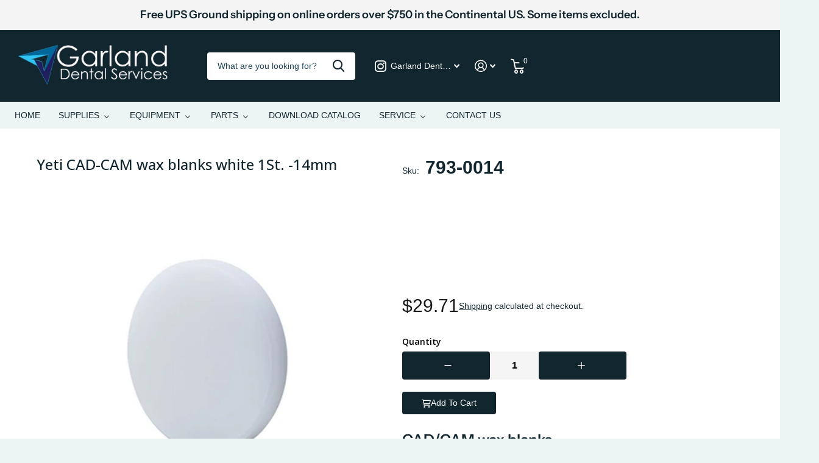

--- FILE ---
content_type: text/html; charset=utf-8
request_url: https://garlanddental.com/products/yeti-cad-cam-wax-blanks-white-1st-14mm
body_size: 62374
content:
<!doctype html>
<html
  lang="en"
  data-theme="xtra"
  dir="ltr"
  class="no-js  "
>
  <style>
  nav.header__inline-menu .header__submenu{
    max-height: 100vh;
    overflow: scroll;
    height: 400px;
  }
  </style>
  <head>
 
<meta charset="utf-8">
    <meta http-equiv="x-ua-compatible" content="ie=edge">
    <title>
      Yeti CAD/CAM wax blanks white 1St. -14mm
       &ndash; Garland Dental Services
    </title><meta name="description" content="CAD/CAM wax blanksStable wax composition allows the milling cutter to work on the narrowest spaceHomogenous surfacesmirror smooth milled surfacesWax chips are not melting in the working area and the exhaust system remains efficientProduced from residue-free, temperature stable and investment compatible micro-waxesQuality - Made in GermanyCAD/CAM wax blanks Product overviewColor: greyColor: beigeColor: whiteColor: blueColor: greenHardness••••••••••••••••StrengthØ 95,0Ø 98,5Ø 98,5Ø 98,5Ø 98,5Ø 98,514,0 mm1 pcs.791-0014792-0014793-0014794-0014795-001412 pcs.793-0114794-011416,0 mm1 pcs.791-011620,0 mm1 pcs.791-0020791-0020792-0020793-0020794-0020795-002012 pcs.793-0120794-012025,0 mm1 pcs.794-0025795-002530,0 mm1 pcs.794-0030795-0030Hardness • to •••• = • elastic hard to •••• very hard"><meta name="theme-color" content="">
    <meta name="MobileOptimized" content="320">
    <meta name="HandheldFriendly" content="true">
    <meta
      name="viewport"
      content="width=device-width, initial-scale=1, minimum-scale=1, maximum-scale=5, viewport-fit=cover, shrink-to-fit=no"
    >
    <meta name="msapplication-config" content="//garlanddental.com/cdn/shop/t/3/assets/browserconfig.xml?v=52024572095365081671677602284">
    <link rel="canonical" href="https://garlanddental.com/products/yeti-cad-cam-wax-blanks-white-1st-14mm">
    <link rel="preconnect" href="https://cdn.shopify.com" crossorigin>
    <link rel="preconnect" href="https://fonts.shopifycdn.com" crossorigin><link rel="preload" as="style" href="//garlanddental.com/cdn/shop/t/3/assets/screen.css?v=39438732891504958611718520080">
    <link rel="preload" as="style" href="//garlanddental.com/cdn/shop/t/3/assets/screen-settings.css?v=14217962944281451111763407714">
    
    <link rel="preload" as="font" href="//garlanddental.com/cdn/fonts/instrument_sans/instrumentsans_n6.27dc66245013a6f7f317d383a3cc9a0c347fb42d.woff2" type="font/woff2" crossorigin>
    
    <link rel="preload" as="font" href="//garlanddental.com/cdn/shop/t/3/assets/icomoon.woff2?v=50340142654461913891680275363" crossorigin>
    <link media="screen" rel="stylesheet" href="//garlanddental.com/cdn/shop/t/3/assets/screen.css?v=39438732891504958611718520080" id="core-css">
    
    <noscript><link rel="stylesheet" href="//garlanddental.com/cdn/shop/t/3/assets/async-menu.css?v=89497427242209696611680275370"></noscript><link media="screen" rel="stylesheet" href="//garlanddental.com/cdn/shop/t/3/assets/page-product.css?v=1067217599191161781680275353" id="product-css"><link media="screen" rel="stylesheet" href="//garlanddental.com/cdn/shop/t/3/assets/screen-settings.css?v=14217962944281451111763407714" id="custom-css">
<link rel="icon" href="//garlanddental.com/cdn/shop/files/logofaviconalone.png?crop=center&height=32&v=1677610675&width=32" type="image/png">
      <link rel="mask-icon" href="safari-pinned-tab.svg" color="#333333">
      <link rel="apple-touch-icon" href="apple-touch-icon.png"><link rel="manifest" href="//garlanddental.com/cdn/shop/t/3/assets/manifest.json?v=69675086569049310631677602284">
    <link rel="preconnect" href="//cdn.shopify.com">
    <script>
      document.documentElement.classList.remove('no-js'); document.documentElement.classList.add('js');
    </script>
    <meta name="msapplication-config" content="//garlanddental.com/cdn/shop/t/3/assets/browserconfig.xml?v=52024572095365081671677602284">
<meta property="og:title" content="Yeti  CAD-CAM wax blanks white 1St. -14mm">
<meta property="og:type" content="product">
<meta property="og:description" content="CAD/CAM wax blanksStable wax composition allows the milling cutter to work on the narrowest spaceHomogenous surfacesmirror smooth milled surfacesWax chips are not melting in the working area and the exhaust system remains efficientProduced from residue-free, temperature stable and investment compatible micro-waxesQuality - Made in GermanyCAD/CAM wax blanks Product overviewColor: greyColor: beigeColor: whiteColor: blueColor: greenHardness••••••••••••••••StrengthØ 95,0Ø 98,5Ø 98,5Ø 98,5Ø 98,5Ø 98,514,0 mm1 pcs.791-0014792-0014793-0014794-0014795-001412 pcs.793-0114794-011416,0 mm1 pcs.791-011620,0 mm1 pcs.791-0020791-0020792-0020793-0020794-0020795-002012 pcs.793-0120794-012025,0 mm1 pcs.794-0025795-002530,0 mm1 pcs.794-0030795-0030Hardness • to •••• = • elastic hard to •••• very hard">
<meta property="og:site_name" content="Garland Dental Services">
<meta property="og:url" content="https://garlanddental.com/products/yeti-cad-cam-wax-blanks-white-1st-14mm">

  
  <meta property="product:price:amount" content="$29.71">
  <meta property="og:price:amount" content="$29.71">
  <meta property="og:price:currency" content="USD">
  <meta property="og:availability" content="instock" />

<meta property="og:image" content="//garlanddental.com/cdn/shop/products/GDS_Productcopy73o.jpg?crop=center&height=500&v=1681837342&width=600">

<meta name="twitter:title" content="Yeti  CAD-CAM wax blanks white 1St. -14mm">
<meta name="twitter:description" content="CAD/CAM wax blanksStable wax composition allows the milling cutter to work on the narrowest spaceHomogenous surfacesmirror smooth milled surfacesWax chips are not melting in the working area and the exhaust system remains efficientProduced from residue-free, temperature stable and investment compatible micro-waxesQuality - Made in GermanyCAD/CAM wax blanks Product overviewColor: greyColor: beigeColor: whiteColor: blueColor: greenHardness••••••••••••••••StrengthØ 95,0Ø 98,5Ø 98,5Ø 98,5Ø 98,5Ø 98,514,0 mm1 pcs.791-0014792-0014793-0014794-0014795-001412 pcs.793-0114794-011416,0 mm1 pcs.791-011620,0 mm1 pcs.791-0020791-0020792-0020793-0020794-0020795-002012 pcs.793-0120794-012025,0 mm1 pcs.794-0025795-002530,0 mm1 pcs.794-0030795-0030Hardness • to •••• = • elastic hard to •••• very hard">
<meta name="twitter:site" content="Garland Dental Services">

<meta property="twitter:image" content="//garlanddental.com/cdn/shop/products/GDS_Productcopy73o.jpg?crop=center&height=500&v=1681837342&width=600">
<script type="application/ld+json">
  [{
        "@context": "http://schema.org",
        "@type": "Product",
        "name": "Yeti  CAD-CAM wax blanks white 1St. -14mm",
        "url": "https://garlanddental.com/products/yeti-cad-cam-wax-blanks-white-1st-14mm","brand": { "@type": "Brand", "name": "SDG/Yeti" },"description": "CAD\/CAM wax blanks\nStable wax composition allows the milling cutter to work on the narrowest space\nHomogenous surfaces\nmirror smooth milled surfaces\nWax chips are not melting in the working area and the exhaust system remains efficient\nProduced from residue-free, temperature stable and investment compatible micro-waxes\nQuality - Made in Germany\nCAD\/CAM wax blanks Product overview\n\n\n\nColor: grey\nColor: beige\nColor: white\nColor: blue\nColor: green\n\n\nHardness\n••\n••\n•••\n••••\n••••\n•\n\n\nStrength\n\nØ 95,0\nØ 98,5\nØ 98,5\nØ 98,5\nØ 98,5\nØ 98,5\n\n\n\n\n14,0 mm\n1 pcs.\n\n791-0014\n792-0014\n793-0014\n794-0014\n795-0014\n\n\n12 pcs.\n\n\n\n793-0114\n794-0114\n\n\n\n16,0 mm\n1 pcs.\n\n791-0116\n\n\n\n\n\n\n20,0 mm\n1 pcs.\n791-0020\n791-0020\n792-0020\n793-0020\n794-0020\n795-0020\n\n\n12 pcs.\n\n\n\n793-0120\n794-0120\n\n\n\n25,0 mm\n1 pcs.\n\n\n\n\n794-0025\n795-0025\n\n\n30,0 mm\n1 pcs.\n\n\n\n\n794-0030\n795-0030\n\n\nHardness • to •••• = • elastic hard to •••• very hard\n","image": "//garlanddental.com/cdn/shop/products/GDS_Productcopy73o.jpg?crop=center&height=500&v=1681837342&width=600","gtin8": "","sku": "793-0014","offers": {
          "@type": "Offer",
          "price": "29.71",
          "url": "https://garlanddental.com/products/yeti-cad-cam-wax-blanks-white-1st-14mm",
          "priceValidUntil": "2027-01-21",
          "priceCurrency": "USD"}
      },{
      "@context": "http://schema.org/",
      "@type": "Organization",
      "url": "https://garlanddental.com/products/yeti-cad-cam-wax-blanks-white-1st-14mm",
      "name": "Garland Dental Services",
      "legalName": "Garland Dental Services",
      "description": "CAD/CAM wax blanksStable wax composition allows the milling cutter to work on the narrowest spaceHomogenous surfacesmirror smooth milled surfacesWax chips are not melting in the working area and the exhaust system remains efficientProduced from residue-free, temperature stable and investment compatible micro-waxesQuality - Made in GermanyCAD/CAM wax blanks Product overviewColor: greyColor: beigeColor: whiteColor: blueColor: greenHardness••••••••••••••••StrengthØ 95,0Ø 98,5Ø 98,5Ø 98,5Ø 98,5Ø 98,514,0 mm1 pcs.791-0014792-0014793-0014794-0014795-001412 pcs.793-0114794-011416,0 mm1 pcs.791-011620,0 mm1 pcs.791-0020791-0020792-0020793-0020794-0020795-002012 pcs.793-0120794-012025,0 mm1 pcs.794-0025795-002530,0 mm1 pcs.794-0030795-0030Hardness • to •••• = • elastic hard to •••• very hard","contactPoint": {
        "@type": "ContactPoint",
        "contactType": "Customer service",
        "telephone": "214-461-5618"
      },
      "address": {
        "@type": "PostalAddress",
        "streetAddress": "3751 Cavalier Drive",
        "addressLocality": "Garland",
        "postalCode": "75042",
        "addressCountry": "UNITED STATES"
      }
    },
    {
      "@context": "http://schema.org",
      "@type": "WebSite",
      "url": "https://garlanddental.com/products/yeti-cad-cam-wax-blanks-white-1st-14mm",
      "name": "Garland Dental Services",
      "description": "CAD/CAM wax blanksStable wax composition allows the milling cutter to work on the narrowest spaceHomogenous surfacesmirror smooth milled surfacesWax chips are not melting in the working area and the exhaust system remains efficientProduced from residue-free, temperature stable and investment compatible micro-waxesQuality - Made in GermanyCAD/CAM wax blanks Product overviewColor: greyColor: beigeColor: whiteColor: blueColor: greenHardness••••••••••••••••StrengthØ 95,0Ø 98,5Ø 98,5Ø 98,5Ø 98,5Ø 98,514,0 mm1 pcs.791-0014792-0014793-0014794-0014795-001412 pcs.793-0114794-011416,0 mm1 pcs.791-011620,0 mm1 pcs.791-0020791-0020792-0020793-0020794-0020795-002012 pcs.793-0120794-012025,0 mm1 pcs.794-0025795-002530,0 mm1 pcs.794-0030795-0030Hardness • to •••• = • elastic hard to •••• very hard",
      "author": [
        {
          "@type": "Organization",
          "url": "https://www.someoneyouknow.online",
          "name": "Someoneyouknow",
          "address": {
            "@type": "PostalAddress",
            "streetAddress": "Wilhelminaplein 25",
            "addressLocality": "Eindhoven",
            "addressRegion": "NB",
            "postalCode": "5611 HG",
            "addressCountry": "NL"
          }
        }
      ]
    }
  ]
</script>

    <script>window.performance && window.performance.mark && window.performance.mark('shopify.content_for_header.start');</script><meta name="google-site-verification" content="E7B5hs1I69Wma3t8iJ3_VHlIwn70NO8OrbrxhTacFdg">
<meta id="shopify-digital-wallet" name="shopify-digital-wallet" content="/63234736387/digital_wallets/dialog">
<link rel="alternate" type="application/json+oembed" href="https://garlanddental.com/products/yeti-cad-cam-wax-blanks-white-1st-14mm.oembed">
<script async="async" src="/checkouts/internal/preloads.js?locale=en-US"></script>
<script id="shopify-features" type="application/json">{"accessToken":"ed273a200d32e6865bd1b7ae6ec03162","betas":["rich-media-storefront-analytics"],"domain":"garlanddental.com","predictiveSearch":true,"shopId":63234736387,"locale":"en"}</script>
<script>var Shopify = Shopify || {};
Shopify.shop = "garlanddental.myshopify.com";
Shopify.locale = "en";
Shopify.currency = {"active":"USD","rate":"1.0"};
Shopify.country = "US";
Shopify.theme = {"name":"Xtra","id":136656945411,"schema_name":"Xtra","schema_version":"3.0.0","theme_store_id":1609,"role":"main"};
Shopify.theme.handle = "null";
Shopify.theme.style = {"id":null,"handle":null};
Shopify.cdnHost = "garlanddental.com/cdn";
Shopify.routes = Shopify.routes || {};
Shopify.routes.root = "/";</script>
<script type="module">!function(o){(o.Shopify=o.Shopify||{}).modules=!0}(window);</script>
<script>!function(o){function n(){var o=[];function n(){o.push(Array.prototype.slice.apply(arguments))}return n.q=o,n}var t=o.Shopify=o.Shopify||{};t.loadFeatures=n(),t.autoloadFeatures=n()}(window);</script>
<script id="shop-js-analytics" type="application/json">{"pageType":"product"}</script>
<script defer="defer" async type="module" src="//garlanddental.com/cdn/shopifycloud/shop-js/modules/v2/client.init-shop-cart-sync_BdyHc3Nr.en.esm.js"></script>
<script defer="defer" async type="module" src="//garlanddental.com/cdn/shopifycloud/shop-js/modules/v2/chunk.common_Daul8nwZ.esm.js"></script>
<script type="module">
  await import("//garlanddental.com/cdn/shopifycloud/shop-js/modules/v2/client.init-shop-cart-sync_BdyHc3Nr.en.esm.js");
await import("//garlanddental.com/cdn/shopifycloud/shop-js/modules/v2/chunk.common_Daul8nwZ.esm.js");

  window.Shopify.SignInWithShop?.initShopCartSync?.({"fedCMEnabled":true,"windoidEnabled":true});

</script>
<script>(function() {
  var isLoaded = false;
  function asyncLoad() {
    if (isLoaded) return;
    isLoaded = true;
    var urls = ["https:\/\/design-packs.herokuapp.com\/design_packs_file.js?shop=garlanddental.myshopify.com","https:\/\/cdn.s3.pop-convert.com\/pcjs.production.min.js?unique_id=garlanddental.myshopify.com\u0026shop=garlanddental.myshopify.com","https:\/\/script.pop-convert.com\/new-micro\/production.pc.min.js?unique_id=garlanddental.myshopify.com\u0026shop=garlanddental.myshopify.com"];
    for (var i = 0; i < urls.length; i++) {
      var s = document.createElement('script');
      s.type = 'text/javascript';
      s.async = true;
      s.src = urls[i];
      var x = document.getElementsByTagName('script')[0];
      x.parentNode.insertBefore(s, x);
    }
  };
  if(window.attachEvent) {
    window.attachEvent('onload', asyncLoad);
  } else {
    window.addEventListener('load', asyncLoad, false);
  }
})();</script>
<script id="__st">var __st={"a":63234736387,"offset":-21600,"reqid":"a5f5be3a-ea64-4be3-86f2-34c7d27afb7c-1768961922","pageurl":"garlanddental.com\/products\/yeti-cad-cam-wax-blanks-white-1st-14mm","u":"ca1e3d32a737","p":"product","rtyp":"product","rid":8018795954435};</script>
<script>window.ShopifyPaypalV4VisibilityTracking = true;</script>
<script id="captcha-bootstrap">!function(){'use strict';const t='contact',e='account',n='new_comment',o=[[t,t],['blogs',n],['comments',n],[t,'customer']],c=[[e,'customer_login'],[e,'guest_login'],[e,'recover_customer_password'],[e,'create_customer']],r=t=>t.map((([t,e])=>`form[action*='/${t}']:not([data-nocaptcha='true']) input[name='form_type'][value='${e}']`)).join(','),a=t=>()=>t?[...document.querySelectorAll(t)].map((t=>t.form)):[];function s(){const t=[...o],e=r(t);return a(e)}const i='password',u='form_key',d=['recaptcha-v3-token','g-recaptcha-response','h-captcha-response',i],f=()=>{try{return window.sessionStorage}catch{return}},m='__shopify_v',_=t=>t.elements[u];function p(t,e,n=!1){try{const o=window.sessionStorage,c=JSON.parse(o.getItem(e)),{data:r}=function(t){const{data:e,action:n}=t;return t[m]||n?{data:e,action:n}:{data:t,action:n}}(c);for(const[e,n]of Object.entries(r))t.elements[e]&&(t.elements[e].value=n);n&&o.removeItem(e)}catch(o){console.error('form repopulation failed',{error:o})}}const l='form_type',E='cptcha';function T(t){t.dataset[E]=!0}const w=window,h=w.document,L='Shopify',v='ce_forms',y='captcha';let A=!1;((t,e)=>{const n=(g='f06e6c50-85a8-45c8-87d0-21a2b65856fe',I='https://cdn.shopify.com/shopifycloud/storefront-forms-hcaptcha/ce_storefront_forms_captcha_hcaptcha.v1.5.2.iife.js',D={infoText:'Protected by hCaptcha',privacyText:'Privacy',termsText:'Terms'},(t,e,n)=>{const o=w[L][v],c=o.bindForm;if(c)return c(t,g,e,D).then(n);var r;o.q.push([[t,g,e,D],n]),r=I,A||(h.body.append(Object.assign(h.createElement('script'),{id:'captcha-provider',async:!0,src:r})),A=!0)});var g,I,D;w[L]=w[L]||{},w[L][v]=w[L][v]||{},w[L][v].q=[],w[L][y]=w[L][y]||{},w[L][y].protect=function(t,e){n(t,void 0,e),T(t)},Object.freeze(w[L][y]),function(t,e,n,w,h,L){const[v,y,A,g]=function(t,e,n){const i=e?o:[],u=t?c:[],d=[...i,...u],f=r(d),m=r(i),_=r(d.filter((([t,e])=>n.includes(e))));return[a(f),a(m),a(_),s()]}(w,h,L),I=t=>{const e=t.target;return e instanceof HTMLFormElement?e:e&&e.form},D=t=>v().includes(t);t.addEventListener('submit',(t=>{const e=I(t);if(!e)return;const n=D(e)&&!e.dataset.hcaptchaBound&&!e.dataset.recaptchaBound,o=_(e),c=g().includes(e)&&(!o||!o.value);(n||c)&&t.preventDefault(),c&&!n&&(function(t){try{if(!f())return;!function(t){const e=f();if(!e)return;const n=_(t);if(!n)return;const o=n.value;o&&e.removeItem(o)}(t);const e=Array.from(Array(32),(()=>Math.random().toString(36)[2])).join('');!function(t,e){_(t)||t.append(Object.assign(document.createElement('input'),{type:'hidden',name:u})),t.elements[u].value=e}(t,e),function(t,e){const n=f();if(!n)return;const o=[...t.querySelectorAll(`input[type='${i}']`)].map((({name:t})=>t)),c=[...d,...o],r={};for(const[a,s]of new FormData(t).entries())c.includes(a)||(r[a]=s);n.setItem(e,JSON.stringify({[m]:1,action:t.action,data:r}))}(t,e)}catch(e){console.error('failed to persist form',e)}}(e),e.submit())}));const S=(t,e)=>{t&&!t.dataset[E]&&(n(t,e.some((e=>e===t))),T(t))};for(const o of['focusin','change'])t.addEventListener(o,(t=>{const e=I(t);D(e)&&S(e,y())}));const B=e.get('form_key'),M=e.get(l),P=B&&M;t.addEventListener('DOMContentLoaded',(()=>{const t=y();if(P)for(const e of t)e.elements[l].value===M&&p(e,B);[...new Set([...A(),...v().filter((t=>'true'===t.dataset.shopifyCaptcha))])].forEach((e=>S(e,t)))}))}(h,new URLSearchParams(w.location.search),n,t,e,['guest_login'])})(!0,!0)}();</script>
<script integrity="sha256-4kQ18oKyAcykRKYeNunJcIwy7WH5gtpwJnB7kiuLZ1E=" data-source-attribution="shopify.loadfeatures" defer="defer" src="//garlanddental.com/cdn/shopifycloud/storefront/assets/storefront/load_feature-a0a9edcb.js" crossorigin="anonymous"></script>
<script data-source-attribution="shopify.dynamic_checkout.dynamic.init">var Shopify=Shopify||{};Shopify.PaymentButton=Shopify.PaymentButton||{isStorefrontPortableWallets:!0,init:function(){window.Shopify.PaymentButton.init=function(){};var t=document.createElement("script");t.src="https://garlanddental.com/cdn/shopifycloud/portable-wallets/latest/portable-wallets.en.js",t.type="module",document.head.appendChild(t)}};
</script>
<script data-source-attribution="shopify.dynamic_checkout.buyer_consent">
  function portableWalletsHideBuyerConsent(e){var t=document.getElementById("shopify-buyer-consent"),n=document.getElementById("shopify-subscription-policy-button");t&&n&&(t.classList.add("hidden"),t.setAttribute("aria-hidden","true"),n.removeEventListener("click",e))}function portableWalletsShowBuyerConsent(e){var t=document.getElementById("shopify-buyer-consent"),n=document.getElementById("shopify-subscription-policy-button");t&&n&&(t.classList.remove("hidden"),t.removeAttribute("aria-hidden"),n.addEventListener("click",e))}window.Shopify?.PaymentButton&&(window.Shopify.PaymentButton.hideBuyerConsent=portableWalletsHideBuyerConsent,window.Shopify.PaymentButton.showBuyerConsent=portableWalletsShowBuyerConsent);
</script>
<script data-source-attribution="shopify.dynamic_checkout.cart.bootstrap">document.addEventListener("DOMContentLoaded",(function(){function t(){return document.querySelector("shopify-accelerated-checkout-cart, shopify-accelerated-checkout")}if(t())Shopify.PaymentButton.init();else{new MutationObserver((function(e,n){t()&&(Shopify.PaymentButton.init(),n.disconnect())})).observe(document.body,{childList:!0,subtree:!0})}}));
</script>
<link id="shopify-accelerated-checkout-styles" rel="stylesheet" media="screen" href="https://garlanddental.com/cdn/shopifycloud/portable-wallets/latest/accelerated-checkout-backwards-compat.css" crossorigin="anonymous">
<style id="shopify-accelerated-checkout-cart">
        #shopify-buyer-consent {
  margin-top: 1em;
  display: inline-block;
  width: 100%;
}

#shopify-buyer-consent.hidden {
  display: none;
}

#shopify-subscription-policy-button {
  background: none;
  border: none;
  padding: 0;
  text-decoration: underline;
  font-size: inherit;
  cursor: pointer;
}

#shopify-subscription-policy-button::before {
  box-shadow: none;
}

      </style>

<script>window.performance && window.performance.mark && window.performance.mark('shopify.content_for_header.end');</script>
    <style>
@media only screen and (min-width: 1024px) {
    #root .l4pr picture {
        height: auto !important;
    }
    
    .l4pr li a,
    .l4pr .li a,
.l4pr img {
        max-height: 430px !important;
    }
    
    .swiper-autoheight,
    .swiper-autoheight .swiper-slide {
        max-height: 430px;
    }
.l4pr li.square {
    padding-top: 80%;
}
}
</style>
  <link rel="preload" href="//garlanddental.com/cdn/shop/t/3/assets/design-pack-styles.css?v=173712910775263944171719587011" as="style">
<link href="//garlanddental.com/cdn/shop/t/3/assets/design-pack-styles.css?v=173712910775263944171719587011" rel="stylesheet" type="text/css" media="all" /> 


<script async src="//414604.tctm.xyz/t.js"></script>

<meta name="google-site-verification" content="6zIi2GU6RCdYntWbHwcvUhmZv1nlaeB_8wmZf4XjMKo" />

<!-- BEGIN app block: shopify://apps/buddha-mega-menu-navigation/blocks/megamenu/dbb4ce56-bf86-4830-9b3d-16efbef51c6f -->
<script>
        var productImageAndPrice = [],
            collectionImages = [],
            articleImages = [],
            mmLivIcons = false,
            mmFlipClock = false,
            mmFixesUseJquery = false,
            mmNumMMI = 7,
            mmSchemaTranslation = {},
            mmMenuStrings =  {"menuStrings":{"default":{"HOME":"HOME","SUPPLIES":"SUPPLIES","Abrasive Media":"Abrasive Media","Aluminum Oxide":"Aluminum Oxide","Glass Beads":"Glass Beads","Abrasives & Polishers":"Abrasives & Polishers","Acrylics":"Acrylics","ACRYLICS":"ACRYLICS","Diamond D High Impact Pour Acrylic":"Diamond D High Impact Pour Acrylic","Diamond D® Heat Cure Acrylic":"Diamond D® Heat Cure Acrylic","Diamond D® Self Cure Acrylic":"Diamond D® Self Cure Acrylic","Brushes":"Brushes","Burs":"Burs","Handpiece & Lathe":"Handpiece & Lathe","Bench Lathe Burs":"Bench Lathe Burs","Fastmill Burs":"Fastmill Burs","Flexible Partial Burs":"Flexible Partial Burs","Handpiece Carbide Burs":"Handpiece Carbide Burs","Handpiece Solid Carbide Burs":"Handpiece Solid Carbide Burs","Step Drill":"Step Drill","TriCutter":"TriCutter","Horico Burs":"Horico Burs","Amann Girrbach Milling Tools":"Amann Girrbach Milling Tools","AG RFID for Matik":"AG RFID for Matik","AG RFID for Mikro":"AG RFID for Mikro","AG RFID for Matron":"AG RFID for Matron","AG RFID for Motion 2/3":"AG RFID for Motion 2/3","Hyperion Milling Burs":"Hyperion Milling Burs","Roland Milling Tools":"Roland Milling Tools","Roland ZGB Wet Milling":"Roland ZGB Wet Milling","Roland ZGB2 Wet Milling":"Roland ZGB2 Wet Milling","Roland ZCB Dry Milling":"Roland ZCB Dry Milling","Roland ZDB Dry Milling":"Roland ZDB Dry Milling","Roland ZPB PMMA Dry Milling":"Roland ZPB PMMA Dry Milling","Sagemax Milling Tools":"Sagemax Milling Tools","Sagemax NexxZr Milling Tools":"Sagemax NexxZr Milling Tools","Ceramic Pastes & Coloring Systems":"Ceramic Pastes & Coloring Systems","Sagemax Paint 3D":"Sagemax Paint 3D","YETI K2 MyStains & Structure System":"YETI K2 MyStains & Structure System","Aidite Biomic":"Aidite Biomic","Amann Girrbach Liquids & Colors":"Amann Girrbach Liquids & Colors","Cleaning Device Accessories":"Cleaning Device Accessories","CLEANING DEVICE ACCESSORIES":"CLEANING DEVICE ACCESSORIES","Cleaning Supplies":"Cleaning Supplies","CLEANING SUPPLIES":"CLEANING SUPPLIES","Crucibles":"Crucibles","CRUCIBLES":"CRUCIBLES","BEGO Crucibles":"BEGO Crucibles","Buffalo Crucibles":"Buffalo Crucibles","Jelenko Crucibles":"Jelenko Crucibles","Kerr Crucibles":"Kerr Crucibles","Kulzer Crucibles":"Kulzer Crucibles","Die & Model":"Die & Model","DIE & MODEL":"DIE & MODEL","Dental Model Systems":"Dental Model Systems","Giroform Accessories":"Giroform Accessories","Die Varnish":"Die Varnish","Drill Bits":"Drill Bits","Model Casting":"Model Casting","Model Pins":"Model Pins","Digital Supplies":"Digital Supplies","Duplicating Materials":"Duplicating Materials","DUPLICATING MATERIALS":"DUPLICATING MATERIALS","Elos Implant Components":"Elos Implant Components","Select your Implant System":"Select your Implant System","BioHorizons Multi-Unit Abutment":"BioHorizons Multi-Unit Abutment","BioHorizons Internal":"BioHorizons Internal","Camlog":"Camlog","Camlog Bar Abutment":"Camlog Bar Abutment","Dentsply Ankylos":"Dentsply Ankylos","Dentsply Ankylos Balance Base Abutment":"Dentsply Ankylos Balance Base Abutment","Dentsply Astra Tech TX":"Dentsply Astra Tech TX","Dentsply Astra Tech UniAbutment":"Dentsply Astra Tech UniAbutment","Dentsply Astra Tech EV":"Dentsply Astra Tech EV","Dentsply Astra Tech Profile EV":"Dentsply Astra Tech Profile EV","Dentsply Astra Tech UniAbutment EV":"Dentsply Astra Tech UniAbutment EV","Dentsply MultiBase EV":"Dentsply MultiBase EV","Hiossen ET":"Hiossen ET","Nobel Biocare Brånemark":"Nobel Biocare Brånemark","Nobel Biocare Conical Connection":"Nobel Biocare Conical Connection","Nobel Biocare MUA":"Nobel Biocare MUA","Nobel Biocare Replace":"Nobel Biocare Replace","Straumann Bone Level":"Straumann Bone Level","Straumann Screw-Retained Abutment":"Straumann Screw-Retained Abutment","Straumann Tissue Level":"Straumann Tissue Level","Straumann BLX":"Straumann BLX","Zimvie Certain Internal Connection":"Zimvie Certain Internal Connection","Zimvie External Hex Connection":"Zimvie External Hex Connection","Zimvie Tapered Screw-Vent":"Zimvie Tapered Screw-Vent","Investments":"Investments","INVESTMENTS":"INVESTMENTS","Light Curing Supplies":"Light Curing Supplies","Mixing Trays":"Mixing Trays","Occlusion Sprays":"Occlusion Sprays","OCCLUSION SPRAYS":"OCCLUSION SPRAYS","Plaster Traps":"Plaster Traps","PLASTER TRAPS":"PLASTER TRAPS","Pressables":"Pressables","Amber Press":"Amber Press","Replacement Filters":"Replacement Filters","REPLACEMENT FILTERS":"REPLACEMENT FILTERS","BOFA":"BOFA","Handler":"Handler","Quatro":"Quatro","Ray Foster":"Ray Foster","Renfert":"Renfert","Vaniman":"Vaniman","Stones & Plasters":"Stones & Plasters","Thermoplastics":"Thermoplastics","ProTech Elite Vacuum Forming Material Trial Pack 8/pk":"ProTech Elite Vacuum Forming Material Trial Pack 8/pk","ProTech Whitening Tray Material - EVA .040":"ProTech Whitening Tray Material - EVA .040"," Retainer Material - Clear .030":" Retainer Material - Clear .030","Whitening Tray Material - .020":"Whitening Tray Material - .020","Surgical Guide Material - .080":"Surgical Guide Material - .080","Elite Splint Material - .060":"Elite Splint Material - .060","Temp C&B Form Material - .020":"Temp C&B Form Material - .020","Night Guard Material - Hard/Soft":"Night Guard Material - Hard/Soft","Night Guard Material - Laminate, Soft ":"Night Guard Material - Laminate, Soft ","Keystone":"Keystone","Pro-Form Mouthguard Laminates":"Pro-Form Mouthguard Laminates","Pro-Form Glitter Guards":"Pro-Form Glitter Guards","Dual-Color Laminates":"Dual-Color Laminates","Tie Dye Laminates":"Tie Dye Laminates","Tri-Color Laminates":"Tri-Color Laminates","Pro-Form Fun Guards":"Pro-Form Fun Guards","Mouthguard Resin Sheets":"Mouthguard Resin Sheets","Dual Laminates (E-Gasket)":"Dual Laminates (E-Gasket)","Splint Material":"Splint Material","Coping Material":"Coping Material","Soft EVA":"Soft EVA","Youth Mouthguard Laminates":"Youth Mouthguard Laminates","Crown & Bridge Material":"Crown & Bridge Material","Retainer Material":"Retainer Material","Pro-Form Niteguards":"Pro-Form Niteguards","Wax":"Wax","WAX A - F":"WAX A - F","Base Plate Wax":"Base Plate Wax","Bite Wax":"Bite Wax","Block-Out Wax":"Block-Out Wax","Boxing Wax":"Boxing Wax","CAD/CAM Wax":"CAD/CAM Wax","Carving Wax":"Carving Wax","Casting Wax":"Casting Wax","Dipping Wax":"Dipping Wax","WAX G - Z":"WAX G - Z","Gator Wax":"Gator Wax","Model Casting Wax":"Model Casting Wax","Modeling & Special Waxes":"Modeling & Special Waxes","Pontics":"Pontics","Samples & Sets":"Samples & Sets","Sculpturing Waxes":"Sculpturing Waxes","Sticky Wax":"Sticky Wax","Wire Wax":"Wire Wax","EQUIPMENT":"EQUIPMENT","3D-C":"3D-C","3D Printers":"3D Printers","Abrasive Blasters":"Abrasive Blasters","Aerosol Suctions":"Aerosol Suctions","Air Compressors":"Air Compressors","Articulators Main Page":"Articulators Main Page","Boil Out Units":"Boil Out Units","Bunsen Burners":"Bunsen Burners","Casting Machines":"Casting Machines","Chisels":"Chisels","Cleaning Devices":"Cleaning Devices","Curing Units":"Curing Units","D-F":"D-F","Debris Containment":"Debris Containment","Dental Vibrators":"Dental Vibrators","Duplicators":"Duplicators","Dust Collectors - Bench":"Dust Collectors - Bench","Dust Collectors - Milling":"Dust Collectors - Milling","Electropolishing":"Electropolishing","Flask Presses":"Flask Presses","Furnaces - Burn Out":"Furnaces - Burn Out","Furnaces - Porc/Press":"Furnaces - Porc/Press","Furnaces - Sintering":"Furnaces - Sintering","H-Po":"H-Po","Handpiece Systems - Air":"Handpiece Systems - Air","Handpieces - Air  (Replacement)":"Handpieces - Air  (Replacement)","Handpiece Systems - Electric":"Handpiece Systems - Electric","Handpieces - Electric  (Replacement)":"Handpieces - Electric  (Replacement)","Laser Welding":"Laser Welding","Lathes/Grinders":"Lathes/Grinders","Light Curing Units":"Light Curing Units","Microscopes":"Microscopes","Milling Machines":"Milling Machines","Model Trimmers":"Model Trimmers","Pin Setters":"Pin Setters","Polishing Stations":"Polishing Stations","Pr-Z":"Pr-Z","Pressure Pots":"Pressure Pots","Scanners":"Scanners","Steamers":"Steamers","Stone Dispensers":"Stone Dispensers","Vacuum Formers":"Vacuum Formers","Vacuum Mixers":"Vacuum Mixers","Wash & Cure":"Wash & Cure","Waxing Tools":"Waxing Tools","Refurbished Equipment":"Refurbished Equipment","PARTS":"PARTS","Abrasive Blaster Parts":"Abrasive Blaster Parts","Articulator Parts":"Articulator Parts","Chisel Parts":"Chisel Parts","Curing Unit Parts":"Curing Unit Parts","Facebow Parts & Accessories":"Facebow Parts & Accessories","Furnace Parts":"Furnace Parts","Burn Out Furnace Parts":"Burn Out Furnace Parts","Jelenko":"Jelenko","Jelrus":"Jelrus","Nabertherm 1/12":"Nabertherm 1/12","Nabertherm 3/11":"Nabertherm 3/11","Vulcan 130 Series":"Vulcan 130 Series","Vulcan 550 Series":"Vulcan 550 Series","Whip Mix Infinity L30":"Whip Mix Infinity L30","Whip Mix Infinity M30":"Whip Mix Infinity M30","Whip Mix PDQ Medium":"Whip Mix PDQ Medium","Whip Mix PDQ Large":"Whip Mix PDQ Large","Porcelain/Pressing Parts":"Porcelain/Pressing Parts","Dekema 3001, M, D":"Dekema 3001, M, D","Dekema 624":"Dekema 624","Dekema 624i":"Dekema 624i","Dekema 654 Press-i-dent":"Dekema 654 Press-i-dent","Dekema 654i Press-i-dent":"Dekema 654i Press-i-dent","Ney":"Ney","Whip Mix Pro100 Series":"Whip Mix Pro100 Series","Whip Mix Pro200 Series":"Whip Mix Pro200 Series","Sintering Furnace Parts 1":"Sintering Furnace Parts 1","Amann Girrbach Argotherm":"Amann Girrbach Argotherm","Amann Girrbach Argotherm 2":"Amann Girrbach Argotherm 2","Amann Girrbach Ceramill Therm":"Amann Girrbach Ceramill Therm","Amann Girrbach Ceramill Therm 2":"Amann Girrbach Ceramill Therm 2","Amann Girrbach Ceramill Therm 3":"Amann Girrbach Ceramill Therm 3","Amann Girrbach Ceramill Therm S":"Amann Girrbach Ceramill Therm S","Dekema 664":"Dekema 664","Dekema 664i":"Dekema 664i","Dekema 674":"Dekema 674","Dekema 674i":"Dekema 674i","Dekema BaSiC":"Dekema BaSiC","Dekema uSiC":"Dekema uSiC","Ivoclar S1":"Ivoclar S1","Sintering Furnace Parts 2":"Sintering Furnace Parts 2","Mihm-Vogt HTS-2 | Siladent Silasint L":"Mihm-Vogt HTS-2 | Siladent Silasint L","LHT 01/16 Turbo Fire":"LHT 01/16 Turbo Fire","Nabertherm LHT 01/17 D (Series 2018)":"Nabertherm LHT 01/17 D (Series 2018)","Nabertherm LHT 01/17 LB Speed":"Nabertherm LHT 01/17 LB Speed","Nabertherm  LHT 02/17 LB Speed":"Nabertherm  LHT 02/17 LB Speed","Nabertherm LHT 02/17 LB Speed (Round Chamber)":"Nabertherm LHT 02/17 LB Speed (Round Chamber)","Nabertherm LHT 03/17 D":"Nabertherm LHT 03/17 D","Nabertherm LHTC & LHTCT 3/16":"Nabertherm LHTC & LHTCT 3/16","Nabertherm LHTC 01/16":"Nabertherm LHTC 01/16","Whip Mix Sinter Pro":"Whip Mix Sinter Pro","Handpiece Parts":"Handpiece Parts","Air Driven Handpiece Parts":"Air Driven Handpiece Parts","Bien Air TD783":"Bien Air TD783","Bien Air TD890":"Bien Air TD890","Buffalo 220":"Buffalo 220","Jelenko Carv-Aire":"Jelenko Carv-Aire","Kavo 737":"Kavo 737","Meta MAT-300A":"Meta MAT-300A","Meta MAT-300W":"Meta MAT-300W","Ney Hurricane, Grand Hurricane":"Ney Hurricane, Grand Hurricane","NSK Presto":"NSK Presto","NSK Presto Aqua":"NSK Presto Aqua","NSK Presto Aqua LUX":"NSK Presto Aqua LUX","Shofu Lab-Air Z":"Shofu Lab-Air Z","Trident Air Force,  Aqua Spray":"Trident Air Force,  Aqua Spray","Electric Handpiece Parts 1":"Electric Handpiece Parts 1","Brassler/Urawa  UG33":"Brassler/Urawa  UG33","Henry Schein Master L35":"Henry Schein Master L35","Henry Schein Maxima":"Henry Schein Maxima","Henry Schein Maxima XL":"Henry Schein Maxima XL","Henry Schein Maxima XL2":"Henry Schein Maxima XL2","Jelenko Dynamo Plus":"Jelenko Dynamo Plus","Kavo K4":"Kavo K4","Kavo K5":"Kavo K5","Kavo K9":"Kavo K9","Kavo K10":"Kavo K10","Kavo K11/K12":"Kavo K11/K12","Electric Handpiece Parts 2":"Electric Handpiece Parts 2","Marathon BM50M":"Marathon BM50M","Marathon SDE-H37SN/SDE-H37SN1":"Marathon SDE-H37SN/SDE-H37SN1","NSK Ultimate (Z500)":"NSK Ultimate (Z500)","NSK Ultimate XL":"NSK Ultimate XL","NSK Volvere GX/Vmax":"NSK Volvere GX/Vmax","NSK Volvere i7":"NSK Volvere i7","Ram BP50":"Ram BP50","Ram Optimus 35/45":"Ram Optimus 35/45","Ram Revolution 50":"Ram Revolution 50","Saeshin Forte 100aIII (OZ Plus)":"Saeshin Forte 100aIII (OZ Plus)","Saeshin H180 (OZ Elite)":"Saeshin H180 (OZ Elite)","Lathe & Grinder Parts":"Lathe & Grinder Parts","Lathes & Grinder Parts":"Lathes & Grinder Parts","Handler 26 Series":"Handler 26 Series","Ray Foster AG03 & AG05":"Ray Foster AG03 & AG05","Ray Foster AG04":"Ray Foster AG04","Wells":"Wells","Milling Machine Parts":"Milling Machine Parts","Amann Girrbach":"Amann Girrbach","Ceramill Matik":"Ceramill Matik","Ceramill Mikro 5X":"Ceramill Mikro 5X","Motion 2 & 3":"Motion 2 & 3","Therm DRS":"Therm DRS","Ceramill Matron":"Ceramill Matron","Roland":"Roland","DWX-51D":"DWX-51D","DWX-42W Plus":"DWX-42W Plus","DWX-52D Plus":"DWX-52D Plus","DWX-52DCi":"DWX-52DCi","DWX-53DC":"DWX-53DC","Mixing Parts":"Mixing Parts","Model Trimmer Parts":"Model Trimmer Parts","Handler 31 10\" Model Trimmer":"Handler 31 10\" Model Trimmer","Handler 31-SV 10\" Model Trimmer":"Handler 31-SV 10\" Model Trimmer","Handler 31-X 10\" Model Trimmer":"Handler 31-X 10\" Model Trimmer","Handler 32 12\" Model Trimmer":"Handler 32 12\" Model Trimmer","Ray Foster MT10 Trimmer":"Ray Foster MT10 Trimmer","Ray Foster MT12 Trimmer":"Ray Foster MT12 Trimmer","Renfert MT3/MT3 Pro":"Renfert MT3/MT3 Pro","Whip Mix 10\" Trimmer":"Whip Mix 10\" Trimmer","Whip Mix 12\" Trimmer":"Whip Mix 12\" Trimmer","Whip Mix 3/4 HP Trimmer":"Whip Mix 3/4 HP Trimmer","Pin Setter Parts":"Pin Setter Parts","Giroform":"Giroform","AUTO Spin":"AUTO Spin","Top Spin (#18354000)":"Top Spin (#18354000)","Top Spin (#18401000)":"Top Spin (#18401000)","Steamer Parts":"Steamer Parts","Amann Girrbach Steamer X3 Parts":"Amann Girrbach Steamer X3 Parts","Bar Instruments Steaman 2":"Bar Instruments Steaman 2","Bar Instruments Steaman Jr.":"Bar Instruments Steaman Jr.","Reimers JR Steamers":"Reimers JR Steamers","Renfert POWER Steam 1":"Renfert POWER Steam 1","Renfert POWER Steam 2":"Renfert POWER Steam 2","Trident Hot Shot Professional & Elite":"Trident Hot Shot Professional & Elite","Zhermack Vap6":"Zhermack Vap6","Reliable 5000CD & 5000CJ":"Reliable 5000CD & 5000CJ","Reliable 6000CD & 6000CJ":"Reliable 6000CD & 6000CJ","Reliable 7000CD & 7000CJ":"Reliable 7000CD & 7000CJ","Reliable 7500CD & 7500CJ":"Reliable 7500CD & 7500CJ","Reliable 8000CD & 8000CJ":"Reliable 8000CD & 8000CJ","Reliable 9000CD & 9000CJ":"Reliable 9000CD & 9000CJ","Suction Unit Parts":"Suction Unit Parts","Vacuum Mixer Parts":"Vacuum Mixer Parts","DOWNLOAD CATALOG":"DOWNLOAD CATALOG","SERVICE":"SERVICE","REPAIRS":"REPAIRS","REPAIR FORM":"REPAIR FORM","USER MANUALS":"USER MANUALS","CONTACT US":"CONTACT US"}},"additional":{"default":{"Add to cart":"Add to cart","Sold out":"Sold out","JUST ADDED TO YOUR CART":"JUST ADDED TO YOUR CART","OUT OF STOCK":"OUT OF STOCK","View Cart":"View Cart","NEW":"NEW","SALE":"SALE","HOT":"HOT"}}} ,
            mmShopLocale = "en",
            mmShopLocaleCollectionsRoute = "/collections",
            mmSchemaDesignJSON = [{"action":"menu-select","value":"main-menu"},{"action":"design","setting":"font_family","value":"Cabin"},{"action":"design","setting":"font_size","value":"13px"},{"action":"design","setting":"text_color","value":"#222222"},{"action":"design","setting":"link_hover_color","value":"#0da19a"},{"action":"design","setting":"background_hover_color","value":"#f9f9f9"},{"action":"design","setting":"background_color","value":"#ffffff"},{"action":"design","setting":"price_color","value":"#0da19a"},{"action":"design","setting":"contact_right_btn_text_color","value":"#ffffff"},{"action":"design","setting":"contact_right_btn_bg_color","value":"#3A3A3A"},{"action":"design","setting":"contact_left_bg_color","value":"#3A3A3A"},{"action":"design","setting":"contact_left_alt_color","value":"#CCCCCC"},{"action":"design","setting":"contact_left_text_color","value":"#f1f1f0"},{"action":"design","setting":"addtocart_enable","value":"true"},{"action":"design","setting":"addtocart_text_color","value":"#333333"},{"action":"design","setting":"addtocart_background_color","value":"#ffffff"},{"action":"design","setting":"addtocart_text_hover_color","value":"#ffffff"},{"action":"design","setting":"addtocart_background_hover_color","value":"#0da19a"},{"action":"design","setting":"countdown_color","value":"#ffffff"},{"action":"design","setting":"countdown_background_color","value":"#333333"},{"action":"design","setting":"vertical_font_size","value":"13px"},{"action":"design","setting":"vertical_text_color","value":"#ffffff"},{"action":"design","setting":"vertical_link_hover_color","value":"#ffffff"},{"action":"design","setting":"vertical_price_color","value":"#ffffff"},{"action":"design","setting":"vertical_contact_right_btn_text_color","value":"#ffffff"},{"action":"design","setting":"vertical_addtocart_enable","value":"true"},{"action":"design","setting":"vertical_addtocart_text_color","value":"#ffffff"},{"action":"design","setting":"vertical_countdown_color","value":"#ffffff"},{"action":"design","setting":"vertical_countdown_background_color","value":"#333333"},{"action":"design","setting":"vertical_background_color","value":"#017b86"},{"action":"design","setting":"vertical_addtocart_background_color","value":"#333333"},{"action":"design","setting":"vertical_contact_right_btn_bg_color","value":"#333333"},{"action":"design","setting":"vertical_contact_left_alt_color","value":"#333333"},{"action":"design","setting":"vertical_font_family","value":"Cabin"}],
            mmDomChangeSkipUl = "",
            buddhaMegaMenuShop = "garlanddental.myshopify.com",
            mmWireframeCompression = "0",
            mmExtensionAssetUrl = "https://cdn.shopify.com/extensions/019abe06-4a3f-7763-88da-170e1b54169b/mega-menu-151/assets/";var bestSellersHTML = '';var newestProductsHTML = '';/* get link lists api */
        var linkLists={"main-menu" : {"title":"Main Menu", "items":["/","/pages/new-equipment","/pages/replacement-parts","/pages/supplies","/pages/small-equipment-repair","/pages/user-manuals","https://online.fliphtml5.com/rxloi/zemn/#p=1",]},"footer" : {"title":"Footer menu", "items":["/policies/refund-policy","/search",]},"customer-account-main-menu" : {"title":"Customer account main menu", "items":["/","https://shopify.com/63234736387/account/orders?locale=en&amp;region_country=US",]},"menu-home" : {"title":"Menu Home", "items":["/","/search","/pages/new-equipment","/pages/supplies","/pages/digital-supplies","/pages/parts","/pages/small-equipment-repair",]},};/*ENDPARSE*/

        

        /* set product prices */productImageAndPrice[8159676924163] = ['//garlanddental.com/cdn/shop/files/V.0140111front.png?v=1697036626&width=240', 1.0183028286189684, '<span class="mega-menu-price"><span class="money">$83.95</span></span>', 44272477339907, ""];productImageAndPrice[8159678824707] = ['//garlanddental.com/cdn/shop/files/V.0140112front.png?v=1697036849&width=240', 1.013129102844639, '<span class="mega-menu-price"><span class="money">$19.90</span></span>', 44272486154499, ""];productImageAndPrice[8159691538691] = ['//garlanddental.com/cdn/shop/files/V.200000front.png?v=1697038011&width=240', 1.0065573770491802, '<span class="mega-menu-price"><span class="money">$26.20</span></span>', 44272532521219, ""];productImageAndPrice[8159689638147] = ['//garlanddental.com/cdn/shop/files/V.0140117front.png?v=1697037932&width=240', 1.0148760330578512, '<span class="mega-menu-price"><span class="money">$20.95</span></span>', 44272529277187, ""];productImageAndPrice[8159689048323] = ['//garlanddental.com/cdn/shop/files/V.0140116front.png?v=1697037875&width=240', 1.021558872305141, '<span class="mega-menu-price"><span class="money">$57.70</span></span>', 44272526917891, ""];productImageAndPrice[8159686263043] = ['//garlanddental.com/cdn/shop/files/V.0140115front.png?v=1697037708&width=240', 1.0098846787479407, '<span class="mega-menu-price"><span class="money">$15.70</span></span>', 44272517349635, ""];productImageAndPrice[8159685181699] = ['//garlanddental.com/cdn/shop/files/V.0140114front.png?v=1697037571&width=240', 1.011513157894737, '<span class="mega-menu-price"><span class="money">$29.35</span></span>', 44272512958723, ""];productImageAndPrice[8159684460803] = ['//garlanddental.com/cdn/shop/files/V.0140113front.png?v=1697037494&width=240', 1.0109649122807018, '<span class="mega-menu-price"><span class="money">$24.20</span></span>', 44272510009603, ""];productImageAndPrice[8159673516291] = ['//garlanddental.com/cdn/shop/files/V.0140110front.png?v=1697036236&width=240', 1.013157894736842, '<span class="mega-menu-price"><span class="money">$83.95</span></span>', 44272462954755, ""];/* get the collection images */collectionImages['403522584835'] = ['//garlanddental.com/cdn/shop/collections/GDS_Product_copy62a.jpg?v=1681741201&width=240', 1.0];collectionImages['403522781443'] = ['//garlanddental.com/cdn/shop/collections/HC_Kit.png?v=1767295668&width=240', 0.8660550458715597];collectionImages['403522945283'] = ['//garlanddental.com/cdn/shop/collections/GDS_Product_copy62b_a36968b6-1129-4bab-aca1-90a87172c0a9.jpg?v=1681742672&width=240', 1.0];collectionImages['403524681987'] = ['//garlanddental.com/cdn/shop/collections/GDS_Product_copy63g.jpg?v=1681758888&width=240', 1.0];collectionImages['403524649219'] = ['//garlanddental.com/cdn/shop/collections/GDS_Product_copy63f.jpg?v=1681758792&width=240', 1.0];collectionImages['403523928323'] = ['//garlanddental.com/cdn/shop/collections/GDS_Product_copy63c.jpg?v=1681751550&width=240', 1.0];collectionImages['403523404035'] = ['//garlanddental.com/cdn/shop/collections/GDS_Product_copy63a.jpg?v=1681744025&width=240', 1.0];collectionImages['403523469571'] = ['//garlanddental.com/cdn/shop/collections/GDS_Product_copy63b.jpg?v=1681744459&width=240', 1.0];collectionImages['403524616451'] = ['//garlanddental.com/cdn/shop/collections/GDS_Product_copy63e.jpg?v=1681758545&width=240', 1.0];collectionImages['403524354307'] = ['//garlanddental.com/cdn/shop/collections/GDS_Product_copy63d.jpg?v=1681755933&width=240', 1.0];collectionImages['433789075715'] = ['//garlanddental.com/cdn/shop/collections/aufg001-018_2e68289b-8126-4a7a-a8ad-eaeb67492608.png?v=1730408248&width=240', 1.0];collectionImages['404500414723'] = ['//garlanddental.com/cdn/shop/collections/eyJvYXV0aCI6eyJjbGllbnRfaWQiOiJmcm9udGlmeS1leHBsb3JlciJ9LCJwYXRoIjoiYW1hbm4tZ2lycmJhY2hcL2ZpbGVcL3FoUnlzNUxTTTFCdHJLeTNjV0ZOLnRpZiJ9_amann-girrbach_G9lu_PxJto3lmkmSNSXS-dL6lsBpKt4fm8P.webp?v=1689880347&width=240', 1.0];collectionImages['404488126723'] = ['//garlanddental.com/cdn/shop/collections/760679_0.png?v=1689626617&width=240', 1.0];collectionImages['433092526339'] = ['//garlanddental.com/cdn/shop/collections/eyJwYXRoIjoiYW1hbm4tZ2lycmJhY2hcL2ZpbGVcL0ZkZmIxWE5BWXdKQ1JyUDl4aG81LnRpZiJ9_amann-girrbach_7CNE7K7XQ0LO9vWnYa2PJJmhu4e_c5gdAU2zG3FQoZQ_2.png?v=1730411652&width=240', 0.8284023668639053];collectionImages['404500250883'] = ['//garlanddental.com/cdn/shop/collections/download.jpg?v=1757038261&width=240', 1.0174825174825175];collectionImages['403524747523'] = ['//garlanddental.com/cdn/shop/collections/GDS_Product_copy63h.jpg?v=1681759164&width=240', 1.0];collectionImages['404514996483'] = ['//garlanddental.com/cdn/shop/collections/roland2.jpg?v=1689885511&width=240', 0.9018003273322422];collectionImages['404514898179'] = ['//garlanddental.com/cdn/shop/collections/roland_1.jpg?v=1689885396&width=240', 0.8228228228228228];collectionImages['404521648387'] = ['//garlanddental.com/cdn/shop/collections/zcb-50d-us_1.jpg?v=1689952804&width=240', 1.0];collectionImages['404521779459'] = ['//garlanddental.com/cdn/shop/collections/zdb-100d-hy_1.jpg?v=1689953278&width=240', 1.0];collectionImages['404521812227'] = ['//garlanddental.com/cdn/shop/collections/ZPB-100D_IMG_5943.jpg?v=1689953834&width=240', 1.3333333333333333];collectionImages['459812700419'] = ['//garlanddental.com/cdn/shop/collections/GDS_Product_copy63h_eb824f71-e679-4914-841e-d83678cdc0fe.jpg?v=1767116498&width=240', 0.8378720709309689];collectionImages['457292087555'] = ['//garlanddental.com/cdn/shop/collections/PAINT_3D_copy.jpg?v=1765569045&width=240', 1.7777777777777777];collectionImages['458738008323'] = ['//garlanddental.com/cdn/shop/collections/388-xxxx_2.jpg?v=1765568586&width=240', 1.5005861664712778];collectionImages['425342009603'] = ['//garlanddental.com/cdn/shop/collections/202312051447128894.jpg?v=1719931676&width=240', 2.6666666666666665];collectionImages['404155760899'] = ['//garlanddental.com/cdn/shop/collections/760433_1.png?v=1686944307&width=240', 1.0];collectionImages['403147751683'] = ['//garlanddental.com/cdn/shop/collections/GDS_Product_copy3b.jpg?v=1678298988&width=240', 1.0];collectionImages['403524780291'] = ['//garlanddental.com/cdn/shop/collections/GDS_Product_copy63i.jpg?v=1741984249&width=240', 1.0];collectionImages['404631290115'] = ['//garlanddental.com/cdn/shop/collections/52425_680x480_3963996f-e14e-4a8e-a80e-3192ce9b3110.webp?v=1691511172&width=240', 1.4166666666666667];collectionImages['404631355651'] = ['//garlanddental.com/cdn/shop/collections/GDS_AdaptorforSlottedHoodQuartzCrucible_d901ee7e-ec75-4d3d-a75f-b5927e4dc95d.webp?v=1691511428&width=240', 1.0];collectionImages['404631388419'] = ['//garlanddental.com/cdn/shop/collections/GDS_Productcopy250304_376a419a-1f64-456f-93aa-ad573d993260.webp?v=1691511554&width=240', 1.0];collectionImages['404631519491'] = ['<!-- Liquid error (shopify://apps/buddha-mega-menu-navigation/blocks/megamenu/dbb4ce56-bf86-4830-9b3d-16efbef51c6f line 127): invalid url input -->', ];collectionImages['404631453955'] = ['//garlanddental.com/cdn/shop/collections/827895024.webp?v=1691511680&width=240', 1.0];collectionImages['403525501187'] = ['//garlanddental.com/cdn/shop/collections/GDS_Product_copy64i.jpg?v=1681760144&width=240', 1.0];collectionImages['404156285187'] = ['//garlanddental.com/cdn/shop/collections/576465_0.png?v=1702580223&width=240', 1.3638743455497382];collectionImages['403525107971'] = ['//garlanddental.com/cdn/shop/collections/GDS_Product_copy64h.jpg?v=1681760028&width=240', 1.0];collectionImages['403524911363'] = ['//garlanddental.com/cdn/shop/collections/GDS_Product_copy64f.jpg?v=1681759695&width=240', 1.0];collectionImages['403525828867'] = ['//garlanddental.com/cdn/shop/collections/GDS_Product_copy64j.jpg?v=1681760293&width=240', 1.0];collectionImages['403525009667'] = ['//garlanddental.com/cdn/shop/collections/GDS_Product_copy64g.jpg?v=1681759857&width=240', 1.0];collectionImages['403531038979'] = ['//garlanddental.com/cdn/shop/collections/GDS_Product_copy67a.jpg?v=1688056195&width=240', 0.925];collectionImages['403532513539'] = ['//garlanddental.com/cdn/shop/collections/GDS_Product_copy67d.jpg?v=1686344093&width=240', 0.83984375];collectionImages['403533922563'] = ['//garlanddental.com/cdn/shop/collections/GDS_Product_copy68a.jpg?v=1681766352&width=240', 1.0];collectionImages['403534643459'] = ['//garlanddental.com/cdn/shop/collections/GDS_Product_copy68b.jpg?v=1681766876&width=240', 1.0];collectionImages['403579076867'] = ['//garlanddental.com/cdn/shop/collections/GDS_Product_copy28s.jpg?v=1681831858&width=240', 1.0];collectionImages['403579142403'] = ['//garlanddental.com/cdn/shop/collections/GDS_Product_copy28r_2e8706d1-f087-4346-ad07-f41c0e6f86a5.jpg?v=1681831920&width=240', 1.0];collectionImages['403537723651'] = ['//garlanddental.com/cdn/shop/collections/GDS_Product_copy28t_a0b2fb85-09bd-4199-92af-46ff56280327.jpg?v=1681769547&width=240', 1.0];collectionImages['403578880259'] = ['//garlanddental.com/cdn/shop/collections/GDS_Product_copy14h_80bcc971-b752-44b0-a080-3d10b3a23a34.jpg?v=1681829883&width=240', 1.0];collectionImages['403578913027'] = ['//garlanddental.com/cdn/shop/collections/GDS_Product_copy15c.jpg?v=1681830040&width=240', 1.0];collectionImages['403578978563'] = ['//garlanddental.com/cdn/shop/collections/GDS_Product_copy28v_21f5d422-884a-4564-aae9-20eedabbadc8.jpg?v=1681830477&width=240', 1.0];collectionImages['416080068867'] = ['//garlanddental.com/cdn/shop/collections/Pro-form-Mouthguard-Laminates-510x510.jpg?v=1709762802&width=240', 1.0];collectionImages['416080101635'] = ['//garlanddental.com/cdn/shop/collections/Glitter-Guard-Group-510x510.jpg?v=1709762948&width=240', 1.0];collectionImages['416080232707'] = ['//garlanddental.com/cdn/shop/collections/Pro-Form-Mouthguard-Dual-Color-Laminates.jpg?v=1709763175&width=240', 1.0];collectionImages['416080265475'] = ['//garlanddental.com/cdn/shop/collections/Tie-Dye-Group-510x510.jpg?v=1709763210&width=240', 1.0];collectionImages['416080429315'] = ['//garlanddental.com/cdn/shop/collections/Tri-Color-Mouthguard-510x510.jpg?v=1709763603&width=240', 1.0];collectionImages['416080527619'] = ['//garlanddental.com/cdn/shop/collections/Pro-form-Fun-Guards-510x510.jpg?v=1709763695&width=240', 1.0];collectionImages['416080560387'] = ['//garlanddental.com/cdn/shop/collections/Mouthguard-Resin-Sheets-510x510.jpg?v=1709763740&width=240', 1.0];collectionImages['416080593155'] = ['//garlanddental.com/cdn/shop/collections/Dual-Laminates-E-Gasket-510x510.jpg?v=1709763792&width=240', 1.0];collectionImages['416080625923'] = ['//garlanddental.com/cdn/shop/collections/Splint-Material-510x510.jpg?v=1709763824&width=240', 1.0];collectionImages['416080658691'] = ['//garlanddental.com/cdn/shop/collections/Coping-Material-510x510.jpg?v=1709763851&width=240', 1.0];collectionImages['416080691459'] = ['//garlanddental.com/cdn/shop/collections/EVA_MouthguardResinSheet-web-510x510.jpg?v=1709763883&width=240', 1.0];collectionImages['416080756995'] = ['//garlanddental.com/cdn/shop/collections/Youth-Mouthguard-510x510.jpg?v=1709763913&width=240', 1.0];collectionImages['416080855299'] = ['//garlanddental.com/cdn/shop/collections/Crown-Bridge-Material-510x510.jpg?v=1709764088&width=240', 1.0];collectionImages['416080888067'] = ['//garlanddental.com/cdn/shop/collections/Retainer-Material-510x510.jpg?v=1709764116&width=240', 1.0];collectionImages['416080920835'] = ['//garlanddental.com/cdn/shop/collections/Pro-form-Niteguards-510x510.jpg?v=1709764143&width=240', 1.0];collectionImages['403579928835'] = ['//garlanddental.com/cdn/shop/collections/GDS_Product_copy72c.jpg?v=1681835358&width=240', 1.0];collectionImages['403580092675'] = ['//garlanddental.com/cdn/shop/collections/GDS_Product_copy72d.jpg?v=1681836053&width=240', 1.0];collectionImages['403580223747'] = ['//garlanddental.com/cdn/shop/collections/GDS_Product_copy73f.jpg?v=1681836268&width=240', 1.0];collectionImages['403580453123'] = ['//garlanddental.com/cdn/shop/collections/GDS_Product_copy73g.jpg?v=1681836829&width=240', 1.0];collectionImages['403580485891'] = ['//garlanddental.com/cdn/shop/collections/GDS_Product_copy73h.jpg?v=1681836965&width=240', 1.0];collectionImages['403580551427'] = ['//garlanddental.com/cdn/shop/collections/GDS_Product_copy73r.jpg?v=1681837700&width=240', 1.0];collectionImages['403580616963'] = ['//garlanddental.com/cdn/shop/collections/GDS_Product_copy73v.jpg?v=1681838287&width=240', 1.0];collectionImages['403580649731'] = ['//garlanddental.com/cdn/shop/collections/GDS_Product_copy74a.jpg?v=1681838968&width=240', 1.0];collectionImages['403580780803'] = ['//garlanddental.com/cdn/shop/collections/GDS_Product_copy74r.jpg?v=1681840659&width=240', 1.0];collectionImages['403580813571'] = ['//garlanddental.com/cdn/shop/collections/GDS_Product_copy75a.jpg?v=1681840761&width=240', 1.0];collectionImages['403580846339'] = ['//garlanddental.com/cdn/shop/collections/GDS_Product_copy75b.jpg?v=1681841038&width=240', 1.0];collectionImages['403581436163'] = ['//garlanddental.com/cdn/shop/collections/GDS_Product_copyp.jpg?v=1681848246&width=240', 1.0];collectionImages['403581567235'] = ['//garlanddental.com/cdn/shop/collections/GDS_Product_copys.jpg?v=1681848968&width=240', 1.0];collectionImages['403581632771'] = ['//garlanddental.com/cdn/shop/collections/GDS_Product_copya.jpg?v=1681849563&width=240', 1.0];collectionImages['403581698307'] = ['//garlanddental.com/cdn/shop/collections/GDS_Product_copyss.jpg?v=1681851019&width=240', 1.0];collectionImages['403581763843'] = ['//garlanddental.com/cdn/shop/collections/GDS_Product_copyw1.jpg?v=1681851481&width=240', 1.0];collectionImages['403070976259'] = ['//garlanddental.com/cdn/shop/collections/GDS_TrixPrint1.jpg?v=1677685974&width=240', 1.0];collectionImages['403079823619'] = ['//garlanddental.com/cdn/shop/collections/GDS_Renfert_Basic_Classic_2.jpg?v=1677686596&width=240', 1.0];collectionImages['403071402243'] = ['//garlanddental.com/cdn/shop/collections/GDS_Vanguard_Gold_Mobile_1.jpg?v=1677686442&width=240', 1.0];collectionImages['422312476931'] = ['//garlanddental.com/cdn/shop/collections/CAT-10020HDCADC_Front_-_NEW.jpg?v=1716392515&width=240', 1.0];collectionImages['425833070851'] = ['//garlanddental.com/cdn/shop/collections/articulator-1280x640.jpg?v=1720545364&width=240', 2.0];collectionImages['403082871043'] = ['//garlanddental.com/cdn/shop/collections/GDS_Nevin_Electronic_Denture_Washout_Curing_System.jpg?v=1677698814&width=240', 1.0];collectionImages['403082903811'] = ['//garlanddental.com/cdn/shop/collections/GDS_Renfert_Bijou_90.jpg?v=1677698944&width=240', 1.0];collectionImages['403700941059'] = ['//garlanddental.com/cdn/shop/collections/GDS_KulzerHeracastiQInductionCastingMachine.jpg?v=1683127711&width=240', 1.0];collectionImages['403083264259'] = ['//garlanddental.com/cdn/shop/collections/GDS_Renfert_Power_Pillo_2.jpg?v=1677699977&width=240', 1.0];collectionImages['403083362563'] = ['//garlanddental.com/cdn/shop/collections/GDS_Renfert_Easyclean_Ultrasonic_2.jpg?v=1677700441&width=240', 1.0];collectionImages['403083428099'] = ['//garlanddental.com/cdn/shop/collections/GDS_Handler_8-Flask_Curing_Unit_230V.jpg?v=1677700679&width=240', 1.0];collectionImages['403083559171'] = ['//garlanddental.com/cdn/shop/collections/GDS_Quatro_Milling_AirBox.jpg?v=1677702432&width=240', 1.0];collectionImages['403083591939'] = ['//garlanddental.com/cdn/shop/collections/GDS_Dental_Vibrator_Main.jpg?v=1677703080&width=240', 1.0];collectionImages['403083657475'] = ['//garlanddental.com/cdn/shop/collections/GDS_Duplicator_Main.jpg?v=1677703883&width=240', 1.0];collectionImages['404546879747'] = ['//garlanddental.com/cdn/shop/collections/10320-Vanguard-Gold-2X-1021-Camera-Raw-Update.webp?v=1690407183&width=240', 1.0];collectionImages['404546781443'] = ['//garlanddental.com/cdn/shop/collections/GDS_Productcopy30_d5d09935-8fc5-4f0d-ae43-6aac962e0e87.webp?v=1690406799&width=240', 1.0];collectionImages['404953596163'] = ['//garlanddental.com/cdn/shop/collections/EPAG-Smart_3.webp?v=1695065411&width=240', 1.0];collectionImages['403109609731'] = ['//garlanddental.com/cdn/shop/collections/884986467.jpg?v=1677876259&width=240', 0.5218446601941747];collectionImages['403938705667'] = ['//garlanddental.com/cdn/shop/collections/GDS_Product_copy12b.jpg?v=1685563893&width=240', 1.0];collectionImages['403726237955'] = ['//garlanddental.com/cdn/shop/collections/3203261112.jpg?v=1683407675&width=240', 1.0];collectionImages['403938771203'] = ['//garlanddental.com/cdn/shop/collections/GDS_Product_copy29b_5c590afa-fb27-43dd-8e64-bdda4fdf6b16.jpg?v=1685564139&width=240', 1.0];collectionImages['403709788419'] = ['//garlanddental.com/cdn/shop/collections/828523673.jpg?v=1683214572&width=240', 1.3890845070422535];collectionImages['404544454915'] = ['//garlanddental.com/cdn/shop/collections/GDS_Productcopy26_22811561-3543-45d1-a031-20f8f7ff39f8.webp?v=1690381583&width=240', 1.0];collectionImages['403710443779'] = ['//garlanddental.com/cdn/shop/collections/833947566.jpg?v=1683216645&width=240', 1.7011349306431274];collectionImages['404544553219'] = ['//garlanddental.com/cdn/shop/collections/GDS_Productcopy3a_36d85362-4bf5-4329-93a4-6c25e91f2513.webp?v=1690381990&width=240', 1.0];collectionImages['403110134019'] = ['//garlanddental.com/cdn/shop/collections/2893803224.jpg?v=1677884023&width=240', 1.4981273408239701];collectionImages['403110035715'] = ['//garlanddental.com/cdn/shop/collections/GDS_Product-Recoveredn.jpg?v=1677882165&width=240', 1.0];collectionImages['403110166787'] = ['//garlanddental.com/cdn/shop/collections/2800167529.jpg?v=1677884198&width=240', 1.0];collectionImages['403071303939'] = ['//garlanddental.com/cdn/shop/collections/1917929203.jpg?v=1677884368&width=240', 1.0];collectionImages['424318894339'] = ['//garlanddental.com/cdn/shop/collections/Ceramill-Matron.webp?v=1718658055&width=240', 1.02863436123348];collectionImages['403137495299'] = ['//garlanddental.com/cdn/shop/collections/GDS_Product_copy3c.jpg?v=1678213273&width=240', 1.0];collectionImages['403136839939'] = ['//garlanddental.com/cdn/shop/collections/GDS_Product_copy1.jpg?v=1678208946&width=240', 1.0];collectionImages['403137069315'] = ['//garlanddental.com/cdn/shop/collections/GDS_Product_copymain.jpg?v=1678210965&width=240', 1.0];collectionImages['403137102083'] = ['//garlanddental.com/cdn/shop/collections/GDS_Product_copy1a.jpg?v=1678211331&width=240', 1.0];collectionImages['424312897795'] = ['//garlanddental.com/cdn/shop/collections/Ceramill-Map-DRS_1.webp?v=1718643020&width=240', 1.02863436123348];collectionImages['403137134851'] = ['//garlanddental.com/cdn/shop/collections/GDS_Product_copy17.jpg?v=1678211968&width=240', 1.0];collectionImages['404164739331'] = ['//garlanddental.com/cdn/shop/collections/116170_0.png?v=1687191574&width=240', 1.0];collectionImages['403139690755'] = ['//garlanddental.com/cdn/shop/collections/GDS_Product_copy1b.jpg?v=1678227454&width=240', 1.0];collectionImages['403137757443'] = ['//garlanddental.com/cdn/shop/collections/GDS_Product_copy1a_97cce42d-60c5-4cd7-a1b5-9c6d6f5af07f.jpg?v=1678214407&width=240', 1.0];collectionImages['404863615235'] = ['//garlanddental.com/cdn/shop/collections/Screenshot_2023-09-05_124657.jpg?v=1693950075&width=240', 1.8447412353923205];collectionImages['403139723523'] = ['//garlanddental.com/cdn/shop/collections/GDS_Product_copyc.jpg?v=1678228377&width=240', 1.0];collectionImages['403140280579'] = ['//garlanddental.com/cdn/shop/collections/GDS_Product_copyg1.jpg?v=1678293276&width=240', 1.0];collectionImages['403223019779'] = ['//garlanddental.com/cdn/shop/collections/GDS_Product_copy28w.jpg?v=1683688736&width=240', 0.7017543859649122];collectionImages['403221676291'] = ['//garlanddental.com/cdn/shop/collections/GDS_Productcopy22n.jpg?v=1683692542&width=240', 0.8250539956803455];collectionImages['403222790403'] = ['//garlanddental.com/cdn/shop/collections/GDS_Product_copy28o_30fe1aa3-dfd4-4f54-84a4-dd0da89364c2.jpg?v=1683689009&width=240', 1.1019283746556474];collectionImages['403222757635'] = ['//garlanddental.com/cdn/shop/collections/GDS_Product_copy28o_bc49db6d-5874-4a5e-b6a6-ec179f1bd36f.jpg?v=1683688961&width=240', 1.0795246800731262];collectionImages['403222823171'] = ['//garlanddental.com/cdn/shop/collections/GDS_Product_copy28X.jpg?v=1683688914&width=240', 1.0];collectionImages['403222987011'] = ['//garlanddental.com/cdn/shop/collections/GDS_Product_copy28Y.jpg?v=1683688824&width=240', 1.0];collectionImages['403222036739'] = ['//garlanddental.com/cdn/shop/collections/GDS_Product_copy28m_8922c8bd-9568-430c-87ef-7af0077e6ea4.jpg?v=1683689272&width=240', 0.9653061224489796];collectionImages['403222003971'] = ['//garlanddental.com/cdn/shop/collections/GDS_Product_copy28m_1a9dcab3-8537-4710-9300-24d8493b6e8b.jpg?v=1683689292&width=240', 0.835920177383592];collectionImages['403222692099'] = ['//garlanddental.com/cdn/shop/collections/GDS_Product_copy28m_5d565031-539e-4143-9064-8ceb463a4a7f.jpg?v=1683689152&width=240', 0.8745173745173745];collectionImages['403222724867'] = ['//garlanddental.com/cdn/shop/collections/GDS_Product_copy28m_d2fb59f1-9fd3-4861-ae5c-3fa877fd52e3.jpg?v=1683689040&width=240', 1.0971428571428572];collectionImages['403221610755'] = ['//garlanddental.com/cdn/shop/collections/GDS_Productcopy23a_da600ddc-c04d-4c2c-b15b-91faac63bdce.jpg?v=1683317113&width=240', 1.0];collectionImages['403221315843'] = ['//garlanddental.com/cdn/shop/collections/GDS_Productcopy23a.jpg?v=1683317563&width=240', 0.75];collectionImages['403221348611'] = ['//garlanddental.com/cdn/shop/collections/GDS_Productcopy23a_525e8d3c-d425-4025-bab5-7e14bdac843d.jpg?v=1683317592&width=240', 0.7760532150776053];collectionImages['403221446915'] = ['//garlanddental.com/cdn/shop/collections/GDS_Productcopy23a_74d41041-28e7-4050-9f45-cbf020052e3c.jpg?v=1683317427&width=240', 1.0];collectionImages['403221545219'] = ['//garlanddental.com/cdn/shop/collections/GDS_Productcopy23a_40d30627-5d6a-4abb-bb87-8c16fdd1860d.jpg?v=1683317392&width=240', 0.6956521739130435];collectionImages['403221709059'] = ['//garlanddental.com/cdn/shop/collections/GDS_Productcopy22l_41f6f4fc-2c68-483a-8566-a29ad834df63.jpg?v=1683692401&width=240', 0.7861271676300579];collectionImages['403221643523'] = ['//garlanddental.com/cdn/shop/collections/GDS_Productcopy22p.jpg?v=1683317050&width=240', 0.8627145085803433];collectionImages['403221283075'] = ['//garlanddental.com/cdn/shop/collections/GDS_Productcopy22u_b8725606-a3bd-4821-929a-343ab9227a2b.jpg?v=1683318373&width=240', 0.7563025210084033];collectionImages['403221020931'] = ['//garlanddental.com/cdn/shop/collections/GDS_Productcopy22j_1c63e7cd-c8ee-4c97-b0fd-f018c089082b.jpg?v=1683318923&width=240', 1.0];collectionImages['403220463875'] = ['//garlanddental.com/cdn/shop/collections/GDS_Product_copy28p_b433e677-88d5-44f1-b82b-5226320b7497.jpg?v=1683312240&width=240', 0.9792626728110599];collectionImages['403220496643'] = ['//garlanddental.com/cdn/shop/collections/GDS_Productcopy19a.jpg?v=1683312133&width=240', 1.0];collectionImages['403220201731'] = ['//garlanddental.com/cdn/shop/collections/GDS_Productcopy26.jpg?v=1683313141&width=240', 0.8679867986798679];collectionImages['403220267267'] = ['//garlanddental.com/cdn/shop/collections/GDS_Productcopy25.jpg?v=1683313168&width=240', 0.8679867986798679];collectionImages['403220365571'] = ['//garlanddental.com/cdn/shop/collections/GDS_Productcopy19a_8f38ccec-ef3e-4c79-9725-c25a5b754993.jpg?v=1683311827&width=240', 1.066543438077634];collectionImages['403220529411'] = ['//garlanddental.com/cdn/shop/collections/GDS_Product_copy28p.jpg?v=1683313296&width=240', 0.6390625];collectionImages['403220136195'] = ['//garlanddental.com/cdn/shop/collections/GDS_Productcopy18a_be473c87-4134-467c-be8d-e26756db6086.jpg?v=1683602317&width=240', 0.5889679715302492];collectionImages['403220005123'] = ['//garlanddental.com/cdn/shop/collections/GDS_Productcopy18a.jpg?v=1683602489&width=240', 0.774712643678161];collectionImages['403219808515'] = ['//garlanddental.com/cdn/shop/collections/GDS_Productcopy17j_ad6f2048-7fff-4343-bedb-4aad4debd5c9.jpg?v=1683602669&width=240', 0.6954022988505747];collectionImages['403219677443'] = ['//garlanddental.com/cdn/shop/collections/GDS_Productcopy17j.jpg?v=1683602703&width=240', 1.0];collectionImages['403219513603'] = ['//garlanddental.com/cdn/shop/collections/GDS_Productcopy17c_4b3e23b0-4ca6-4b68-92dd-364acd40df04.jpg?v=1683602854&width=240', 1.092760180995475];collectionImages['403219611907'] = ['//garlanddental.com/cdn/shop/collections/GDS_Productcopy18d.jpg?v=1683602784&width=240', 0.7468354430379747];collectionImages['403220955395'] = ['//garlanddental.com/cdn/shop/collections/GDS_Product_copy28n.jpg?v=1683321271&width=240', 0.6666666666666666];collectionImages['403220758787'] = ['//garlanddental.com/cdn/shop/collections/GDS_Productcopy19o_fcf5fc0d-c9f6-449f-b0ff-17c973ad8e16.jpg?v=1751475007&width=240', 0.5107421875];collectionImages['403220562179'] = ['//garlanddental.com/cdn/shop/collections/GDS_Productcopy19o_6a8a8e2f-8125-40c8-8b47-6d07f355b807.jpg?v=1683603104&width=240', 0.7235023041474654];collectionImages['403220693251'] = ['//garlanddental.com/cdn/shop/collections/GDS_Productcopy19o.jpg?v=1683601952&width=240', 0.85];collectionImages['403220627715'] = ['//garlanddental.com/cdn/shop/collections/GDS_Product_copy28o_bbb542ec-1294-496c-b884-58080c280652.jpg?v=1683602989&width=240', 0.6683760683760683];collectionImages['403220660483'] = ['//garlanddental.com/cdn/shop/collections/GDS_Product_copy28o.jpg?v=1678903785&width=240', 1.0];collectionImages['403426672899'] = ['//garlanddental.com/cdn/shop/collections/GDS_Product_copy28o_fbea9073-fcc6-4d08-872f-e0c0da5f0ba4.jpg?v=1683602232&width=240', 0.7925801011804384];collectionImages['403220791555'] = ['//garlanddental.com/cdn/shop/collections/GDS_Productcopy19o_25449e42-e39a-489b-9836-89f3fb3b9829.jpg?v=1683601913&width=240', 1.0];collectionImages['403427787011'] = ['//garlanddental.com/cdn/shop/collections/GDS_Product_copy28o_b5e692e4-686a-4152-ac3c-6fdae45d7565.jpg?v=1683319941&width=240', 0.9144486692015209];collectionImages['403427754243'] = ['//garlanddental.com/cdn/shop/collections/GDS_Product_copy28o_0480dfa6-9da2-409a-ae7c-90d173a98408.jpg?v=1683319973&width=240', 0.9144486692015209];collectionImages['403220922627'] = ['//garlanddental.com/cdn/shop/collections/GDS_Product_copy28m.jpg?v=1683321431&width=240', 0.695322376738306];collectionImages['403223183619'] = ['//garlanddental.com/cdn/shop/collections/GDS_Product_copy29b.jpg?v=1683320500&width=240', 0.461118690313779];collectionImages['403223216387'] = ['//garlanddental.com/cdn/shop/collections/GDS_Product_copy29b_3bece8c9-cc67-497c-a8c0-3993a376b229.jpg?v=1683320470&width=240', 0.7620481927710844];collectionImages['403223412995'] = ['//garlanddental.com/cdn/shop/collections/GDS_Product_copy29d.jpg?v=1683691643&width=240', 1.0];collectionImages['403223249155'] = ['//garlanddental.com/cdn/shop/collections/GDS_Product_copy28w_dca7df65-27f6-42ec-bc42-4d6c0e440c1b.jpg?v=1683316822&width=240', 2.314814814814815];collectionImages['403223445763'] = ['//garlanddental.com/cdn/shop/collections/GDS_Product_copy28u.jpg?v=1683692200&width=240', 1.3328631875881523];collectionImages['403223511299'] = ['//garlanddental.com/cdn/shop/collections/GDS_Product_copy29f.jpg?v=1683316600&width=240', 1.0];collectionImages['403223576835'] = ['//garlanddental.com/cdn/shop/collections/GDS_Product_copy29f_f21e4537-bd41-4600-a1e1-e901ebac9d31.jpg?v=1683316549&width=240', 1.0];collectionImages['403223281923'] = ['//garlanddental.com/cdn/shop/collections/GDS_Product_copy28k.jpg?v=1683691717&width=240', 0.8183673469387756];collectionImages['403223085315'] = ['//garlanddental.com/cdn/shop/collections/GDS_Product_copy29a.jpg?v=1683691829&width=240', 1.0];collectionImages['403223118083'] = ['//garlanddental.com/cdn/shop/collections/GDS_Product_copy29a_ddb92af4-4add-4496-923b-45b47cb8e09e.jpg?v=1683691781&width=240', 1.5135802469135802];collectionImages['403223150851'] = ['//garlanddental.com/cdn/shop/collections/GDS_Product_copy29a_4fc06278-7134-4d9f-b652-7a6b1846701a.jpg?v=1683691603&width=240', 2.327956989247312];collectionImages['403223347459'] = ['//garlanddental.com/cdn/shop/collections/GDS_Product_copy29c.jpg?v=1683692272&width=240', 1.2825552825552826];collectionImages['403223478531'] = ['//garlanddental.com/cdn/shop/collections/GDS_Product_copy29e.jpg?v=1683692153&width=240', 1.1761658031088082];collectionImages['403223707907'] = ['//garlanddental.com/cdn/shop/collections/GDS_Product_copy29g.jpg?v=1683316166&width=240', 1.3333333333333333];collectionImages['403224363267'] = ['//garlanddental.com/cdn/shop/collections/GDS_Product_copy29h_416f36ad-5f76-49dd-9dc7-14c8dd106fde.jpg?v=1683314455&width=240', 1.0];collectionImages['403223937283'] = ['//garlanddental.com/cdn/shop/collections/GDS_Product_copy29h_7ee58f7f-7cf5-4806-ae63-abdd6077e1c6.jpg?v=1683315838&width=240', 1.8125];collectionImages['403223871747'] = ['//garlanddental.com/cdn/shop/collections/GDS_Product_copy29h.jpg?v=1683691315&width=240', 1.6007984031936129];collectionImages['403223970051'] = ['//garlanddental.com/cdn/shop/collections/GDS_Product_copy29h_1f913501-8b62-4efa-a4ea-5913eb3b56ff.jpg?v=1683315502&width=240', 1.5582089552238807];collectionImages['403224133891'] = ['//garlanddental.com/cdn/shop/collections/GDS_Product_copy28w_860cd990-1fa0-4969-9b19-d80128d2c283.jpg?v=1683319013&width=240', 1.7];collectionImages['403224297731'] = ['//garlanddental.com/cdn/shop/collections/GDS_Product_copy28u_232a65ea-8fc9-4b34-90e7-28988d2522d1.jpg?v=1683314589&width=240', 1.0];collectionImages['403224330499'] = ['//garlanddental.com/cdn/shop/collections/GDS_Product_copy28u_937bb232-7412-4eb1-bb32-2828a025a0b1.jpg?v=1683314513&width=240', 1.0];collectionImages['403224199427'] = ['//garlanddental.com/cdn/shop/collections/GDS_Product_copy28u_39ebcd6b-4ab9-42b7-962d-19fff05fa3b5.jpg?v=1683315133&width=240', 1.0];collectionImages['403224232195'] = ['//garlanddental.com/cdn/shop/collections/GDS_Product_copy28u_7130cb4e-ecef-4da4-8090-568d60c359ae.jpg?v=1683692020&width=240', 1.0];collectionImages['403224264963'] = ['//garlanddental.com/cdn/shop/collections/GDS_Product_copy28u_b7fc58cb-b2cf-418e-ac94-90eff9326afa.jpg?v=1683691932&width=240', 1.4];collectionImages['403223773443'] = ['//garlanddental.com/cdn/shop/collections/GDS_Product_copy29f_c7d7b19b-4850-4148-ba8c-abde15fce205.jpg?v=1683315316&width=240', 1.0882070949185043];collectionImages['403224559875'] = ['//garlanddental.com/cdn/shop/collections/GDS_Product_copy29f_100f590a-3db2-4162-be84-3f4721600945.jpg?v=1683314063&width=240', 1.0];collectionImages['403223642371'] = ['//garlanddental.com/cdn/shop/collections/GDS_Product_copy29a_b56f26bc-1a71-430a-8047-68ccfdba2e0f.jpg?v=1683316441&width=240', 1.0];collectionImages['403223675139'] = ['//garlanddental.com/cdn/shop/collections/GDS_Product_copy29a_75bbeb83-6d32-4b78-8767-9f4967a1f54a.jpg?v=1683316399&width=240', 1.6007984031936129];collectionImages['403223838979'] = ['//garlanddental.com/cdn/shop/collections/GDS_Product_copy29a_2ad5f4f4-6d4f-46de-b174-df389502ce92.jpg?v=1683316004&width=240', 1.0];collectionImages['403223806211'] = ['//garlanddental.com/cdn/shop/collections/GDS_Product_copy29a_fc2d60c1-04f0-4f88-89a3-0b153758489d.jpg?v=1683316091&width=240', 1.5157068062827226];collectionImages['403224527107'] = ['//garlanddental.com/cdn/shop/collections/GDS_Product_copy29j_18f673ef-f13f-483b-a124-412fbb324f35.jpg?v=1683314233&width=240', 1.0];collectionImages['403224428803'] = ['//garlanddental.com/cdn/shop/collections/GDS_Product_copy29j.jpg?v=1683314391&width=240', 1.0];collectionImages['403224494339'] = ['//garlanddental.com/cdn/shop/collections/GDS_Product_copy29j_b31824b4-c8b1-4d4b-88d1-2c7ff318455a.jpg?v=1683314294&width=240', 1.0];collectionImages['403224002819'] = ['//garlanddental.com/cdn/shop/collections/GDS_Product_copy29i.jpg?v=1683315419&width=240', 1.0];collectionImages['403224035587'] = ['//garlanddental.com/cdn/shop/collections/GDS_Product_copy29i_be5a9061-e098-4687-9389-0da527d81dc5.jpg?v=1683691517&width=240', 1.0];collectionImages['404385530115'] = ['//garlanddental.com/cdn/shop/collections/GDS_Productcopy2c.webp?v=1689196972&width=240', 1.0];collectionImages['404339917059'] = ['//garlanddental.com/cdn/shop/collections/AG03-650x400.jpg?v=1689018302&width=240', 1.625];collectionImages['404339982595'] = ['//garlanddental.com/cdn/shop/collections/AG04-700x460.jpg?v=1689018938&width=240', 1.5217391304347827];collectionImages['404536393987'] = ['//garlanddental.com/cdn/shop/collections/U629.jpg?v=1690234142&width=240', 1.0];collectionImages['404165067011'] = ['//garlanddental.com/cdn/shop/collections/Matik.jpg?v=1687193882&width=240', 1.3289036544850499];collectionImages['404165099779'] = ['//garlanddental.com/cdn/shop/collections/Mikro-5X.jpg?v=1687193944&width=240', 1.079913606911447];collectionImages['404165034243'] = ['//garlanddental.com/cdn/shop/collections/CERAMILL-MOTION-2.jpg?v=1687193834&width=240', 0.874];collectionImages['436037452035'] = ['//garlanddental.com/cdn/shop/collections/Ceramill-Therm-DRS-Front.webp?v=1736380215&width=240', 1.0282776349614395];collectionImages['444704653571'] = ['//garlanddental.com/cdn/shop/collections/Ceramill-Matron_1.webp?v=1745614197&width=240', 1.02863436123348];collectionImages['404554678531'] = ['//garlanddental.com/cdn/shop/collections/dwx51d.webp?v=1690472794&width=240', 1.3333333333333333];collectionImages['404487700739'] = ['//garlanddental.com/cdn/shop/collections/dwx42w.webp?v=1689609741&width=240', 1.3333333333333333];collectionImages['404427604227'] = ['//garlanddental.com/cdn/shop/collections/DWX-52D.jpg?v=1689367211&width=240', 0.7518796992481203];collectionImages['404426785027'] = ['//garlanddental.com/cdn/shop/collections/DWX-52DCi.jpg?v=1689354806&width=240', 1.0526315789473684];collectionImages['404426686723'] = ['//garlanddental.com/cdn/shop/collections/DWX-53DC.png?v=1689353096&width=240', 0.75];collectionImages['403248251139'] = ['//garlanddental.com/cdn/shop/collections/GDS_Product_copy28r_5c45fc4b-f455-4543-9931-271d01735a04.jpg?v=1683313934&width=240', 1.056930693069307];collectionImages['403248611587'] = ['//garlanddental.com/cdn/shop/collections/GDS_Product_copy28r_827eb574-2a65-48f0-a0f6-8f6cefb46cb8.jpg?v=1683313902&width=240', 1.056930693069307];collectionImages['403248644355'] = ['//garlanddental.com/cdn/shop/collections/GDS_Product_copy28r_ca516379-5bfd-41de-a6c1-60b4334c85d5.jpg?v=1683313829&width=240', 1.056930693069307];collectionImages['403248120067'] = ['//garlanddental.com/cdn/shop/collections/GDS_Product_copy28r.jpg?v=1683313965&width=240', 1.056930693069307];collectionImages['403247137027'] = ['//garlanddental.com/cdn/shop/collections/GDS_Product_copy14h.jpg?v=1683313595&width=240', 1.037344398340249];collectionImages['403247563011'] = ['//garlanddental.com/cdn/shop/collections/GDS_Product_copy14h_85e658cf-3c39-486b-be2a-4c730d260372.jpg?v=1683691375&width=240', 1.0217142857142858];collectionImages['403245924611'] = ['//garlanddental.com/cdn/shop/collections/GDS_Product_copy30e.jpg?v=1683689478&width=240', 0.9563636363636364];collectionImages['403246219523'] = ['//garlanddental.com/cdn/shop/collections/GDS_Product_copy28m_65c798e7-0eaf-4f24-847e-fef9d768d0d4.jpg?v=1683312459&width=240', 0.979328165374677];collectionImages['403246121219'] = ['//garlanddental.com/cdn/shop/collections/GDS_Product_copy28m_2ccc526a-39d6-4f8f-b53a-c9da26e6dde7.jpg?v=1683313379&width=240', 0.979328165374677];collectionImages['403246842115'] = ['//garlanddental.com/cdn/shop/collections/GDS_Product_copy28m_b2b9f269-0406-4b5c-88ab-76a79fb1ff7d.jpg?v=1683313723&width=240', 1.186558516801854];collectionImages['403306053891'] = ['//garlanddental.com/cdn/shop/collections/GDS_Product_copy28p_82fcb606-855c-4d7e-8177-a49c4b782163.jpg?v=1683689373&width=240', 0.7355704697986577];collectionImages['403248677123'] = ['//garlanddental.com/cdn/shop/collections/GDS_Product_copy30g.jpg?v=1683690503&width=240', 0.7433333333333333];collectionImages['403249430787'] = ['//garlanddental.com/cdn/shop/collections/GDS_Product_copy30g_bca27cdf-1804-4ef9-b1e2-d94d88b22d78.jpg?v=1683690401&width=240', 1.0];collectionImages['403248709891'] = ['//garlanddental.com/cdn/shop/collections/GDS_Product_copy30g_fea1aeba-464d-49b0-a912-b40fa42fe8c3.jpg?v=1683690452&width=240', 0.6303030303030303];collectionImages['434655592707'] = ['//garlanddental.com/cdn/shop/collections/Steamer-X3-Front-1200x1167.webp?v=1731512729&width=240', 1.0282776349614395];collectionImages['403251069187'] = ['//garlanddental.com/cdn/shop/collections/GDS_Product_copy32c_6dd42914-cfd0-4216-b1db-b59f92948fd2.jpg?v=1683679542&width=240', 1.002079002079002];collectionImages['403251003651'] = ['//garlanddental.com/cdn/shop/collections/GDS_Product_copy32c.jpg?v=1683679603&width=240', 0.8555555555555555];collectionImages['404097007875'] = ['//garlanddental.com/cdn/shop/collections/60eec87686f24582a332c2ac_logo.png?v=1686591990&width=240', 5.065902578796561];collectionImages['403250413827'] = ['//garlanddental.com/cdn/shop/collections/GDS_Product_copy30g_40b2e244-fb8d-41d4-a46b-b56e8a051c83.jpg?v=1683689733&width=240', 0.8];collectionImages['403250446595'] = ['//garlanddental.com/cdn/shop/collections/GDS_Product_copy30g_863430de-f54d-47bd-9ded-21c57c8fe624.jpg?v=1683689677&width=240', 0.8190854870775348];collectionImages['403249463555'] = ['//garlanddental.com/cdn/shop/collections/GDS_Product_copy29e_02d92c1e-76f6-40bb-8d74-b220925b85ac.jpg?v=1683679672&width=240', 1.255656108597285];collectionImages['403251888387'] = ['//garlanddental.com/cdn/shop/collections/GDS_Product_copy32q.jpg?v=1683679107&width=240', 0.8966900702106319];collectionImages['403251134723'] = ['//garlanddental.com/cdn/shop/collections/GDS_Product_copy32d.jpg?v=1683679452&width=240', 0.7309027777777778];collectionImages['403251560707'] = ['//garlanddental.com/cdn/shop/collections/GDS_Product_copy32d_80d172a4-8fe3-44af-ace8-d26cdbe64789.jpg?v=1683679383&width=240', 1.0];collectionImages['403251757315'] = ['//garlanddental.com/cdn/shop/collections/GDS_Product_copy32d_7ac1e9e2-c8e1-4944-ba69-d0dd1e00f854.jpg?v=1683679307&width=240', 0.7981651376146789];collectionImages['403251790083'] = ['//garlanddental.com/cdn/shop/collections/GDS_Product_copy32d_c260e5fe-2232-4cdd-b39a-d61d8bf39a7d.jpg?v=1683679193&width=240', 0.7066666666666667];collectionImages['403251822851'] = ['//garlanddental.com/cdn/shop/collections/GDS_Product_copy32d_b90d88c4-5a3f-4361-beea-fe8b4adafe46.jpg?v=1683691239&width=240', 0.7448132780082988];collectionImages['403251855619'] = ['//garlanddental.com/cdn/shop/collections/GDS_Product_copy32d_542dd2b4-c394-450c-a211-e02c0c5559a7.jpg?v=1683691216&width=240', 0.42533333333333334];/* get the article images *//* customer fixes */
        var mmThemeFixesBeforeInit = function(){ customMenuUls=".header__menu-items,.overflow-menu,nav,ul"; /* generic mobile menu toggle translate effect */ document.addEventListener("toggleSubmenu", function (e) { var pc = document.querySelector("#PageContainer"); var mm = document.querySelector("#MobileNav"); if (pc && mm && typeof e.mmMobileHeight != "undefined"){ var pcStyle = pc.getAttribute("style"); if (pcStyle && pcStyle.indexOf("translate3d") != -1) { pc.style.transform = "translate3d(0px, "+ e.mmMobileHeight +"px, 0px)"; } } }); mmAddStyle(" .header__icons {z-index: 1003;} "); if (document.querySelectorAll(".sf-menu-links,ul.sf-nav").length == 2) { customMenuUls=".sf-menu-links,ul.sf-nav"; mmHorizontalMenus="ul.sf-nav"; mmVerticalMenus=".sf-menu-links"; mmAddStyle("@media screen and (min-width:1280px) { .sf-header__desktop {display: block !important;} }"); } if (document.querySelector(".mobile-menu__content>ul")) { mmDisableVisibleCheck=true; mmVerticalMenus=".mobile-menu__content>ul"; } window.mmLoadFunction = function(){ var num = 15; var intv = setInterval(function(){ var m = document.querySelector("#megamenu_level__1"); if (m && m.matches(".vertical-mega-menu")) reinitMenus("#megamenu_level__1"); if (num--==0) clearInterval(intv); },300); }; if (document.readyState !== "loading") { mmLoadFunction(); } else { document.removeEventListener("DOMContentLoaded", mmLoadFunction); document.addEventListener("DOMContentLoaded", mmLoadFunction); } }; var mmThemeFixesBefore = function(){ window.buddhaFilterLiElements = function(liElements){ var elements = []; for (var i=0; i<liElements.length; i++) { if (liElements[i].querySelector("[href=\"/cart\"],[href=\"/account/login\"]") == null) { elements.push(liElements[i]); } } return elements; }; if (tempMenuObject.u.matches("#mobile_menu, #velaMegamenu .nav, #SiteNav, #siteNav")) { tempMenuObject.liItems = buddhaFilterLiElements(mmNot(tempMenuObject.u.children, ".search_container,.site-nav__item_cart", true)); } else if (tempMenuObject.u.matches(".main_nav .nav .menu")) { var numMenusApplied = 0, numMenusAppliedSticky = 0; mmForEach(document, ".main_nav .nav .menu", function(el){ if (el.closest(".sticky_nav") == null) { if (el.querySelector(".buddha-menu-item")) { numMenusApplied++; } } else { if (el.querySelector(".buddha-menu-item")) { numMenusAppliedSticky++; } } }); if (((tempMenuObject.u.closest(".sticky_nav")) && (numMenusAppliedSticky < 1)) || ((tempMenuObject.u.closest(".sticky_nav")) && (numMenusApplied < 1))) { tempMenuObject.liItems = buddhaFilterLiElements(mmNot(tempMenuObject.u.children, ".search_container,.site-nav__item_cart")); } } else if (tempMenuObject.u.matches("#mobile-menu:not(.mm-menu)") && tempMenuObject.u.querySelector(".hamburger,.shifter-handle") == null) { tempMenuObject.liItems = buddhaFilterLiElements(tempMenuObject.u.children); } else if (tempMenuObject.u.matches("#accessibleNav") && tempMenuObject.u.closest("#topnav2") == null) { tempMenuObject.liItems = buddhaFilterLiElements(mmNot(tempMenuObject.u.children, ".customer-navlink")); } else if (tempMenuObject.u.matches("#megamenu_level__1")) { tempMenuObject.liClasses = "level_1__item"; tempMenuObject.aClasses = "level_1__link"; tempMenuObject.liItems = buddhaFilterLiElements(tempMenuObject.u.children); } else if (tempMenuObject.u.matches(".mobile-nav__items")) { tempMenuObject.liClasses = "mobile-nav__item"; tempMenuObject.aClasses = "mobile-nav__link"; tempMenuObject.liItems = buddhaFilterLiElements(tempMenuObject.u.children); } else if (tempMenuObject.u.matches("#NavDrawer > .mobile-nav") && document.querySelector(".mobile-nav>.buddha-menu-item") == null ) { tempMenuObject.liClasses = "mobile-nav__item"; tempMenuObject.aClasses = "mobile-nav__link"; tempMenuObject.liItems = buddhaFilterLiElements(mmNot(tempMenuObject.u.children, ".mobile-nav__search")); } else if (tempMenuObject.u.matches(".mobile-nav-wrapper > .mobile-nav")) { tempMenuObject.liClasses = "mobile-nav__item border-bottom"; tempMenuObject.aClasses = "mobile-nav__link"; tempMenuObject.liItems = buddhaFilterLiElements(mmNot(tempMenuObject.u.children, ".mobile-nav__search")); } else if (tempMenuObject.u.matches("#nav .mm-panel .mm-listview")) { tempMenuObject.liItems = buddhaFilterLiElements(tempMenuObject.u.children); var firstMmPanel = true; mmForEach(document, "#nav>.mm-panels>.mm-panel", function(el){ if (firstMmPanel) { firstMmPanel = false; el.classList.remove("mm-hidden"); el.classList.remove("mm-subopened"); } else { el.parentElement.removeChild(el); } }); } else if (tempMenuObject.u.matches(".SidebarMenu__Nav--primary")) { tempMenuObject.liClasses = "Collapsible"; tempMenuObject.aClasses = "Collapsible__Button Heading u-h6"; tempMenuObject.liItems = buddhaFilterLiElements(tempMenuObject.u.children); } else if (tempMenuObject.u.matches(".mm_menus_ul")) { tempMenuObject.liClasses = "ets_menu_item"; tempMenuObject.aClasses = "mm-nowrap"; tempMenuObject.liItems = buddhaFilterLiElements(tempMenuObject.u.children); mmAddStyle(" .horizontal-mega-menu > .buddha-menu-item > a {white-space: nowrap;} ", "mmThemeCStyle"); } else if (tempMenuObject.u.matches("#accordion")) { tempMenuObject.liClasses = ""; tempMenuObject.aClasses = ""; tempMenuObject.liItems = tempMenuObject.u.children; } else if (tempMenuObject.u.matches(".mobile-menu__panel:first-child .mobile-menu__nav")) { tempMenuObject.liClasses = "mobile-menu__nav-item"; tempMenuObject.aClasses = "mobile-menu__nav-link"; tempMenuObject.liItems = tempMenuObject.u.children; } else if (tempMenuObject.u.matches("#nt_menu_id")) { tempMenuObject.liClasses = "menu-item type_simple"; tempMenuObject.aClasses = "lh__1 flex al_center pr"; tempMenuObject.liItems = tempMenuObject.u.children; } else if (tempMenuObject.u.matches("#menu_mb_cat")) { tempMenuObject.liClasses = "menu-item type_simple"; tempMenuObject.aClasses = ""; tempMenuObject.liItems = tempMenuObject.u.children; } else if (tempMenuObject.u.matches("#menu_mb_ul")) { tempMenuObject.liClasses = "menu-item only_icon_false"; tempMenuObject.aClasses = ""; tempMenuObject.liItems = mmNot(tempMenuObject.u.children, "#customer_login_link,#customer_register_link,#item_mb_help", true); mmAddStyle(" #menu_mb_ul.vertical-mega-menu li.buddha-menu-item>a {display: flex !important;} #menu_mb_ul.vertical-mega-menu li.buddha-menu-item>a>.mm-title {padding: 0 !important;} ", "mmThemeStyle"); } else if (tempMenuObject.u.matches(".header__inline-menu > .list-menu")) { tempMenuObject.liClasses = ""; tempMenuObject.aClasses = "header__menu-item list-menu__item link focus-inset"; tempMenuObject.liItems = tempMenuObject.u.children; } else if (tempMenuObject.u.matches(".menu-drawer__navigation>.list-menu")) { tempMenuObject.liClasses = ""; tempMenuObject.aClasses = "menu-drawer__menu-item list-menu__item link link--text focus-inset"; tempMenuObject.liItems = tempMenuObject.u.children; } else if (tempMenuObject.u.matches(".header__menu-items")) { tempMenuObject.liClasses = "navbar-item header__item has-mega-menu"; tempMenuObject.aClasses = "navbar-link header__link"; tempMenuObject.liItems = tempMenuObject.u.children; mmAddStyle(" .horizontal-mega-menu .buddha-menu-item>a:after{content: none;} .horizontal-mega-menu>li>a{padding-right:10px !important;} .horizontal-mega-menu>li:not(.buddha-menu-item) {display: none !important;} ", "mmThemeStyle"); } else if (tempMenuObject.u.matches(".header__navigation")) { tempMenuObject.liClasses = "header__nav-item"; tempMenuObject.aClasses = ""; tempMenuObject.liItems = tempMenuObject.u.children; } else if (tempMenuObject.u.matches(".slide-nav")) { mmVerticalMenus=".slide-nav"; tempMenuObject.liClasses = "slide-nav__item"; tempMenuObject.aClasses = "slide-nav__link"; tempMenuObject.liItems = tempMenuObject.u.children; } else if (tempMenuObject.u.matches(".header__links-list")) { tempMenuObject.liClasses = ""; tempMenuObject.aClasses = ""; tempMenuObject.liItems = tempMenuObject.u.children; mmAddStyle(".header__left,.header__links {overflow: visible !important; }"); } else if (tempMenuObject.u.matches("#menu-main-navigation,#menu-mobile-nav,#t4s-menu-drawer")) { tempMenuObject.liClasses = ""; tempMenuObject.aClasses = ""; tempMenuObject.liItems = tempMenuObject.u.children; } else if (tempMenuObject.u.matches(".nav-desktop:first-child > .nav-desktop__tier-1")) { tempMenuObject.liClasses = "nav-desktop__tier-1-item"; tempMenuObject.aClasses = "nav-desktop__tier-1-link"; tempMenuObject.liItems = tempMenuObject.u.children; } else if (tempMenuObject.u.matches(".mobile-nav") && tempMenuObject.u.querySelector(".appear-animation.appear-delay-2") != null) { tempMenuObject.liClasses = "mobile-nav__item appear-animation appear-delay-3"; tempMenuObject.aClasses = "mobile-nav__link"; tempMenuObject.liItems = mmNot(tempMenuObject.u.children, "a[href*=account],.mobile-nav__spacer", true); } else if (tempMenuObject.u.matches("nav > .list-menu")) { tempMenuObject.liClasses = ""; tempMenuObject.aClasses = "header__menu-item list-menu__item link link--text focus-inset"; tempMenuObject.liItems = tempMenuObject.u.children; } else if (tempMenuObject.u.matches(".site-navigation>.navmenu")) { tempMenuObject.liClasses = "navmenu-item navmenu-basic__item"; tempMenuObject.aClasses = "navmenu-link navmenu-link-depth-1"; tempMenuObject.liItems = tempMenuObject.u.children; } else if (tempMenuObject.u.matches("nav>.site-navigation")) { tempMenuObject.liClasses = "site-nav__item site-nav__expanded-item site-nav--has-dropdown site-nav__dropdown-li--first-level"; tempMenuObject.aClasses = "site-nav__link site-nav__link--underline site-nav__link--has-dropdown"; tempMenuObject.liItems = tempMenuObject.u.children; } else if (tempMenuObject.u.matches("nav>.js-accordion-mobile-nav")) { tempMenuObject.liClasses = "js-accordion-header c-accordion__header"; tempMenuObject.aClasses = "js-accordion-link c-accordion__link"; tempMenuObject.liItems = mmNot(tempMenuObject.u.children, ".mobile-menu__item"); } else if (tempMenuObject.u.matches(".sf-menu-links")) { tempMenuObject.liClasses = "list-none"; tempMenuObject.aClasses = "block px-4 py-3"; tempMenuObject.liItems = tempMenuObject.u.children; } else if (tempMenuObject.u.matches(".sf-nav")) { tempMenuObject.liClasses = "sf-menu-item list-none sf-menu-item--no-mega sf-menu-item-parent"; tempMenuObject.aClasses = "block px-4 py-5 flex items-center sf__parent-item"; tempMenuObject.liItems = tempMenuObject.u.children; } else if (tempMenuObject.u.matches(".main-nav:not(.topnav)") && tempMenuObject.u.children.length>2) { tempMenuObject.liClasses = "main-nav__tier-1-item"; tempMenuObject.aClasses = "main-nav__tier-1-link"; tempMenuObject.liItems = tempMenuObject.u.children; } else if (tempMenuObject.u.matches(".mobile-nav") && tempMenuObject.u.querySelector(".mobile-nav__item") != null && document.querySelector(".mobile-nav .buddha-menu-item")==null) { tempMenuObject.liClasses = "mobile-nav__item"; tempMenuObject.aClasses = "mobile-nav__link"; tempMenuObject.liItems = tempMenuObject.u.children; } else if (tempMenuObject.u.matches("#t4s-nav-ul")) { tempMenuObject.liClasses = "t4s-type__mega menu-width__cus t4s-menu-item has--children menu-has__offsets"; tempMenuObject.aClasses = "t4s-lh-1 t4s-d-flex t4s-align-items-center t4s-pr"; tempMenuObject.liItems = tempMenuObject.u.children; } else if (tempMenuObject.u.matches("#menu-mb__ul")) { tempMenuObject.liClasses = "t4s-menu-item t4s-item-level-0"; tempMenuObject.aClasses = ""; tempMenuObject.liItems = mmNot(tempMenuObject.u.children, "#item_mb_wis,#item_mb_sea,#item_mb_acc,#item_mb_help"); } else if (tempMenuObject.u.matches(".navbar-nav")) { tempMenuObject.liClasses = "nav-item"; tempMenuObject.aClasses = "nav-link list-menu__item"; tempMenuObject.liItems = tempMenuObject.u.children; } else if (tempMenuObject.u.matches(".navbar-nav-sidebar")) { tempMenuObject.liClasses = "nav-item sidemenu-animation sidemenu-animation-delay-2"; tempMenuObject.aClasses = "list-menu__item"; tempMenuObject.liItems = tempMenuObject.u.children; } else if (tempMenuObject.u.matches(".mobile-menu__content>ul")) { tempMenuObject.liClasses = ""; tempMenuObject.aClasses = ""; tempMenuObject.liItems = tempMenuObject.u.children; mmAddStyle(" .vertical-mega-menu>li{padding:10px !important;} .vertical-mega-menu>li:not(.buddha-menu-item) {display: none !important;} "); } else if (tempMenuObject.u.matches("#offcanvas-menu-nav")) { tempMenuObject.liClasses = "nav-item"; tempMenuObject.aClasses = "nav-link"; tempMenuObject.liItems = tempMenuObject.u.children; } else if (tempMenuObject.u.matches(".main__navigation")) { tempMenuObject.liClasses = "nav__link__holder"; tempMenuObject.aClasses = ""; tempMenuObject.liItems = tempMenuObject.u.children; } else if (tempMenuObject.u.matches(".mobile__navigation")) { tempMenuObject.liClasses = "nav__link__holder"; tempMenuObject.aClasses = ""; tempMenuObject.liItems = mmNot(tempMenuObject.u.children, ".mobile__navigation__footer"); mmAddStyle(" .vertical-mega-menu>li{padding:10px !important;} "); } else if (tempMenuObject.u.matches(".overflow-menu")) { tempMenuObject.forceMenu = true; tempMenuObject.skipCheck=true; tempMenuObject.liClasses = "menu-list__list-item"; tempMenuObject.aClasses = "menu-list__link"; tempMenuObject.liItems = tempMenuObject.u.children; } else if (tempMenuObject.u.matches(".menu-drawer__navigation>ul")) { tempMenuObject.forceMenu = true; tempMenuObject.skipCheck=true; tempMenuObject.liClasses = "menu-drawer__list-item--deep menu-drawer__list-item--divider"; tempMenuObject.aClasses = "menu-drawer__menu-item menu-drawer__menu-item--mainlist menu-drawer__animated-element focus-inset"; tempMenuObject.liItems = tempMenuObject.u.children; } else if (tempMenuObject.u.matches(".header__link-list>ul")) { tempMenuObject.forceMenu = true; tempMenuObject.skipCheck=true; tempMenuObject.liClasses = ""; tempMenuObject.aClasses = "bold link-faded-reverse"; tempMenuObject.liItems = tempMenuObject.u.children; } else if (tempMenuObject.u.matches(".panel__scroller>ul")) { tempMenuObject.forceMenu = true; tempMenuObject.skipCheck=true; tempMenuObject.liClasses = "h3"; tempMenuObject.aClasses = "group block w-full"; tempMenuObject.liItems = tempMenuObject.u.children; } else if (tempMenuObject.u.matches(".x-menu--level-1--container")) { tempMenuObject.skipCheck = true; tempMenuObject.forceMenu = true; tempMenuObject.liClasses = ""; tempMenuObject.aClasses = "x-menu--level-1--link"; tempMenuObject.liItems = tempMenuObject.u.children; mmAddStyle(" .horizontal-mega-menu .buddha-menu-item>a {padding: 14px;} ", "themeScript"); } else if (tempMenuObject.u.matches(".y-menu--level-1--container")) { tempMenuObject.skipCheck = true; tempMenuObject.forceMenu = true; tempMenuObject.liClasses = "y-menu--level-1--link"; tempMenuObject.aClasses = ""; tempMenuObject.liItems = tempMenuObject.u.children; mmAddStyle(" .y-menu {height: 100% !important;} ", "themeScript2"); } if (tempMenuObject.liItems) { tempMenuObject.skipCheck = true; tempMenuObject.forceMenu = true; } /* try to find li and a classes for requested menu if they are not set */ if (tempMenuObject.skipCheck == true) { var _links=[]; var keys = Object.keys(linkLists); for (var i=0; i<keys.length; i++) { if (selectedMenu == keys[i]) { _links = linkLists[keys[i]].items; break; } } mmForEachChild(tempMenuObject.u, "LI", function(li){ var href = null; var a = li.querySelector("a"); if (a) href = a.getAttribute("href"); if (href == null || (href != null && (href.substr(0,1) == "#" || href==""))){ var a2 = li.querySelector((!!document.documentMode) ? "* + a" : "a:nth-child(2)"); if (a2) { href = a2.getAttribute("href"); a = a2; } } if (href == null || (href != null && (href.substr(0,1) == "#" || href==""))) { var a2 = li.querySelector("a>a"); if (a2) { href = a2.getAttribute("href"); a = a2; } } /* stil no matching href, search all children a for a matching href */ if (href == null || (href != null && (href.substr(0,1) == "#" || href==""))) { var a2 = li.querySelectorAll("a[href]"); for (var i=0; i<a2.length; i++) { var href2 = a2[i].getAttribute("href"); if (_links[tempMenuObject.elementFits] != undefined && href2 == _links[tempMenuObject.elementFits]) { href = href2; a = a2[i]; break; } } } if (_links[tempMenuObject.elementFits] != undefined && href == _links[tempMenuObject.elementFits]) { if (tempMenuObject.liClasses == undefined) { tempMenuObject.liClasses = ""; } tempMenuObject.liClasses = concatClasses(li.getAttribute("class"), tempMenuObject.liClasses); if (tempMenuObject.aClasses == undefined) { tempMenuObject.aClasses = ""; } if (a) tempMenuObject.aClasses = concatClasses(a.getAttribute("class"), tempMenuObject.aClasses); tempMenuObject.elementFits++; } else if (tempMenuObject.elementFits > 0 && tempMenuObject.elementFits != _links.length) { tempMenuObject.elementFits = 0; if (href == _links[0]) { tempMenuObject.elementFits = 1; } } }); } }; 
        

        var mmWireframe = {"html" : "<li role=\"none\" class=\"buddha-menu-item\" itemId=\"yc79z\"  ><a data-href=\"/\" href=\"/\" aria-label=\"HOME\" data-no-instant=\"\" onclick=\"mmGoToPage(this, event); return false;\" role=\"menuitem\"  ><span class=\"mm-title\">HOME</span></a></li><li role=\"none\" class=\"buddha-menu-item\" itemId=\"hbcqG\"  ><a data-href=\"https://garlanddental.myshopify.com/pages/supplies\" href=\"https://garlanddental.myshopify.com/pages/supplies\" aria-label=\"SUPPLIES\" data-no-instant=\"\" onclick=\"mmGoToPage(this, event); return false;\" role=\"menuitem\"  ><span class=\"mm-title\">SUPPLIES</span><i class=\"mm-arrow mm-angle-down\" aria-hidden=\"true\"></i><span class=\"toggle-menu-btn\" style=\"display:none;\" title=\"Toggle menu\" onclick=\"return toggleSubmenu(this)\"><span class=\"mm-arrow-icon\"><span class=\"bar-one\"></span><span class=\"bar-two\"></span></span></span></a><ul class=\"mm-submenu tabbed   mm-last-level\" role=\"menu\"><li role=\"none\"  ><a data-href=\"/pages/abrasive-media\" href=\"/pages/abrasive-media\" aria-label=\"Abrasive Media\" data-no-instant=\"\" onclick=\"mmGoToPage(this, event); return false;\" role=\"menuitem\"  ><span class=\"mm-title\">Abrasive Media</span><i class=\"mm-arrow mm-angle-down\" aria-hidden=\"true\"></i><span class=\"toggle-menu-btn\" style=\"display:none;\" title=\"Toggle menu\" onclick=\"return toggleSubmenu(this)\"><span class=\"mm-arrow-icon\"><span class=\"bar-one\"></span><span class=\"bar-two\"></span></span></span></a><ul class=\"mm-submenu simple   mm-last-level\" role=\"menu\"><li role=\"none\" submenu-columns=\"1\" image-type=\"fit-wide\" item-type=\"featured-banner\"  ><div class=\"mega-menu-item-container\"  ><div class=\"mm-image-container\"  ><div class=\"mm-image\"  ><a data-href=\"https://garlanddental.com/collections/aluminum-oxide\" href=\"https://garlanddental.com/collections/aluminum-oxide\" aria-label=\"Aluminum Oxide\" data-no-instant=\"\" onclick=\"mmGoToPage(this, event); return false;\" role=\"none\" tabindex=\"-1\"  ><img data-src=\"https://cdn.shopify.com/s/files/1/0632/3473/6387/files/mega-menu-130490-713a72044429-1587xxxxprod001-1557546747_320x.jpg?v=1733438401\" aspect-ratio=\"1.7286084701815039\" alt=\"Aluminum Oxide\"></a></div><div class=\"mm-label-wrap\"></div></div></div></li><li role=\"none\" submenu-columns=\"1\" image-type=\"fit-high\" item-type=\"featured-banner\"  ><div class=\"mega-menu-item-container\"  ><div class=\"mm-image-container\"  ><div class=\"mm-image\"  ><a data-href=\"https://garlanddental.com/collections/abrasive-media-glass-beads\" href=\"https://garlanddental.com/collections/abrasive-media-glass-beads\" aria-label=\"Glass Beads\" data-no-instant=\"\" onclick=\"mmGoToPage(this, event); return false;\" role=\"none\" tabindex=\"-1\"  ><img data-src=\"https://cdn.shopify.com/s/files/1/0632/3473/6387/files/mega-menu-130490-glass-beads-abrasive-sandblasting-media-1327051932_320x.jpg?v=1733439126\" aspect-ratio=\"1\" alt=\"Glass Beads\"></a></div><div class=\"mm-label-wrap\"></div></div></div></li></ul></li><li role=\"none\" class=\"empty\"  ><a data-href=\"/pages/abrasive-stones-polishers\" href=\"/pages/abrasive-stones-polishers\" aria-label=\"Abrasives & Polishers\" data-no-instant=\"\" onclick=\"mmGoToPage(this, event); return false;\" role=\"menuitem\"  ><span class=\"mm-title\">Abrasives & Polishers</span></a><ul class=\"mm-submenu simple\"></ul></li><li role=\"none\"  ><a data-href=\"/pages/acrylics\" href=\"/pages/acrylics\" aria-label=\"Acrylics\" data-no-instant=\"\" onclick=\"mmGoToPage(this, event); return false;\" role=\"menuitem\"  ><span class=\"mm-title\">Acrylics</span><i class=\"mm-arrow mm-angle-down\" aria-hidden=\"true\"></i><span class=\"toggle-menu-btn\" style=\"display:none;\" title=\"Toggle menu\" onclick=\"return toggleSubmenu(this)\"><span class=\"mm-arrow-icon\"><span class=\"bar-one\"></span><span class=\"bar-two\"></span></span></span></a><ul class=\"mm-submenu simple   mm-last-level\" role=\"menu\"><li role=\"none\" submenu-columns=\"1\" item-type=\"link-list-image\"  ><div class=\"mega-menu-item-container\"  ><div class=\"mm-list-name\"  ><span  ><span class=\"mm-title\">ACRYLICS</span></span></div><ul class=\"mm-product-list   mm-last-level\" role=\"menu\"><li role=\"none\"  ><div class=\"mm-list-image\"  ><a data-href=\"/collections/acrylics-diamond-d-high-impact-pour-acrylic\" href=\"/collections/acrylics-diamond-d-high-impact-pour-acrylic\" aria-label=\"Diamond D High Impact Pour Acrylic\" data-no-instant=\"\" onclick=\"mmGoToPage(this, event); return false;\" role=\"menuitem\" tabindex=\"-1\"  ><img  data-src=\"https://cdn.shopify.com/s/files/1/0632/3473/6387/collections/GDS_Product_copy62a_80x.jpg?v=1681741201\" class=\"get-collection-image\" data-id=\"403522584835\"></a></div><div class=\"mm-list-info\"  ><a data-href=\"/collections/acrylics-diamond-d-high-impact-pour-acrylic\" href=\"/collections/acrylics-diamond-d-high-impact-pour-acrylic\" aria-label=\"Diamond D High Impact Pour Acrylic\" data-no-instant=\"\" onclick=\"mmGoToPage(this, event); return false;\" role=\"menuitem\" class=\"mm-product-name\"  ><span class=\"mm-title\">Diamond D High Impact Pour Acrylic</span></a><div class=\"mega-menu-prices get-mega-menu-prices\" data-id=\"403522584835\"></div></div></li><li role=\"none\"  ><div class=\"mm-list-image\"  ><a data-href=\"/collections/acrylics-diamond-d®-heat-cure-powder-liquid\" href=\"/collections/acrylics-diamond-d®-heat-cure-powder-liquid\" aria-label=\"Diamond D® Heat Cure Acrylic\" data-no-instant=\"\" onclick=\"mmGoToPage(this, event); return false;\" role=\"menuitem\" tabindex=\"-1\"  ><img  data-src=\"https://cdn.shopify.com/s/files/1/0632/3473/6387/collections/HC_Kit_80x.png?v=1767295668\" class=\"get-collection-image\" data-id=\"403522781443\"></a></div><div class=\"mm-list-info\"  ><a data-href=\"/collections/acrylics-diamond-d®-heat-cure-powder-liquid\" href=\"/collections/acrylics-diamond-d®-heat-cure-powder-liquid\" aria-label=\"Diamond D® Heat Cure Acrylic\" data-no-instant=\"\" onclick=\"mmGoToPage(this, event); return false;\" role=\"menuitem\" class=\"mm-product-name\"  ><span class=\"mm-title\">Diamond D® Heat Cure Acrylic</span></a><div class=\"mega-menu-prices get-mega-menu-prices\" data-id=\"403522781443\"></div></div></li><li role=\"none\"  ><div class=\"mm-list-image\"  ><a data-href=\"/collections/acrylics-diamond-d®-self-cure-powder-liquid\" href=\"/collections/acrylics-diamond-d®-self-cure-powder-liquid\" aria-label=\"Diamond D® Self Cure Acrylic\" data-no-instant=\"\" onclick=\"mmGoToPage(this, event); return false;\" role=\"menuitem\" tabindex=\"-1\"  ><img  data-src=\"https://cdn.shopify.com/s/files/1/0632/3473/6387/collections/GDS_Product_copy62b_a36968b6-1129-4bab-aca1-90a87172c0a9_80x.jpg?v=1681742672\" class=\"get-collection-image\" data-id=\"403522945283\"></a></div><div class=\"mm-list-info\"  ><a data-href=\"/collections/acrylics-diamond-d®-self-cure-powder-liquid\" href=\"/collections/acrylics-diamond-d®-self-cure-powder-liquid\" aria-label=\"Diamond D® Self Cure Acrylic\" data-no-instant=\"\" onclick=\"mmGoToPage(this, event); return false;\" role=\"menuitem\" class=\"mm-product-name\"  ><span class=\"mm-title\">Diamond D® Self Cure Acrylic</span></a><div class=\"mega-menu-prices get-mega-menu-prices\" data-id=\"403522945283\"></div></div></li></ul></div></li></ul></li><li role=\"none\" class=\"empty\"  ><a data-href=\"/pages/brushes\" href=\"/pages/brushes\" aria-label=\"Brushes\" data-no-instant=\"\" onclick=\"mmGoToPage(this, event); return false;\" role=\"menuitem\"  ><span class=\"mm-title\">Brushes</span></a><ul class=\"mm-submenu simple\"></ul></li><li role=\"none\"  ><a data-href=\"https://garlanddental.com/pages/actual-burs-page\" href=\"https://garlanddental.com/pages/actual-burs-page\" aria-label=\"Burs\" data-no-instant=\"\" onclick=\"mmGoToPage(this, event); return false;\" role=\"menuitem\"  ><span class=\"mm-title\">Burs</span><i class=\"mm-arrow mm-angle-down\" aria-hidden=\"true\"></i><span class=\"toggle-menu-btn\" style=\"display:none;\" title=\"Toggle menu\" onclick=\"return toggleSubmenu(this)\"><span class=\"mm-arrow-icon\"><span class=\"bar-one\"></span><span class=\"bar-two\"></span></span></span></a><ul class=\"mm-submenu simple   mm-last-level\" role=\"menu\"><li role=\"none\" submenu-columns=\"1\" item-type=\"link-list-image\"  ><div class=\"mega-menu-item-container\"  ><div class=\"mm-list-name\"  ><span  ><span class=\"mm-title\">Handpiece & Lathe</span></span></div><ul class=\"mm-product-list   mm-last-level\" role=\"menu\"><li role=\"none\"  ><div class=\"mm-list-image\"  ><a data-href=\"/collections/burs-bench-lathe-burs\" href=\"/collections/burs-bench-lathe-burs\" aria-label=\"Bench Lathe Burs\" data-no-instant=\"\" onclick=\"mmGoToPage(this, event); return false;\" role=\"menuitem\" tabindex=\"-1\"  ><img  data-src=\"https://cdn.shopify.com/s/files/1/0632/3473/6387/collections/GDS_Product_copy63g_80x.jpg?v=1681758888\" class=\"get-collection-image\" data-id=\"403524681987\"></a></div><div class=\"mm-list-info\"  ><a data-href=\"/collections/burs-bench-lathe-burs\" href=\"/collections/burs-bench-lathe-burs\" aria-label=\"Bench Lathe Burs\" data-no-instant=\"\" onclick=\"mmGoToPage(this, event); return false;\" role=\"menuitem\" class=\"mm-product-name\"  ><span class=\"mm-title\">Bench Lathe Burs</span></a><div class=\"mega-menu-prices get-mega-menu-prices\" data-id=\"403524681987\"></div></div></li><li role=\"none\"  ><div class=\"mm-list-image\"  ><a data-href=\"/collections/burs-fastmill-burs\" href=\"/collections/burs-fastmill-burs\" aria-label=\"Fastmill Burs\" data-no-instant=\"\" onclick=\"mmGoToPage(this, event); return false;\" role=\"menuitem\" tabindex=\"-1\"  ><img  data-src=\"https://cdn.shopify.com/s/files/1/0632/3473/6387/collections/GDS_Product_copy63f_80x.jpg?v=1681758792\" class=\"get-collection-image\" data-id=\"403524649219\"></a></div><div class=\"mm-list-info\"  ><a data-href=\"/collections/burs-fastmill-burs\" href=\"/collections/burs-fastmill-burs\" aria-label=\"Fastmill Burs\" data-no-instant=\"\" onclick=\"mmGoToPage(this, event); return false;\" role=\"menuitem\" class=\"mm-product-name\"  ><span class=\"mm-title\">Fastmill Burs</span></a><div class=\"mega-menu-prices get-mega-menu-prices\" data-id=\"403524649219\"></div></div></li><li role=\"none\"  ><div class=\"mm-list-image\"  ><a data-href=\"/collections/burs-flexible-partial-burs\" href=\"/collections/burs-flexible-partial-burs\" aria-label=\"Flexible Partial Burs\" data-no-instant=\"\" onclick=\"mmGoToPage(this, event); return false;\" role=\"menuitem\" tabindex=\"-1\"  ><img  data-src=\"https://cdn.shopify.com/s/files/1/0632/3473/6387/collections/GDS_Product_copy63c_80x.jpg?v=1681751550\" class=\"get-collection-image\" data-id=\"403523928323\"></a></div><div class=\"mm-list-info\"  ><a data-href=\"/collections/burs-flexible-partial-burs\" href=\"/collections/burs-flexible-partial-burs\" aria-label=\"Flexible Partial Burs\" data-no-instant=\"\" onclick=\"mmGoToPage(this, event); return false;\" role=\"menuitem\" class=\"mm-product-name\"  ><span class=\"mm-title\">Flexible Partial Burs</span></a><div class=\"mega-menu-prices get-mega-menu-prices\" data-id=\"403523928323\"></div></div></li><li role=\"none\"  ><div class=\"mm-list-image\"  ><a data-href=\"/collections/burs-handpiece-carbide-burs\" href=\"/collections/burs-handpiece-carbide-burs\" aria-label=\"Handpiece Carbide Burs\" data-no-instant=\"\" onclick=\"mmGoToPage(this, event); return false;\" role=\"menuitem\" tabindex=\"-1\"  ><img  data-src=\"https://cdn.shopify.com/s/files/1/0632/3473/6387/collections/GDS_Product_copy63a_80x.jpg?v=1681744025\" class=\"get-collection-image\" data-id=\"403523404035\"></a></div><div class=\"mm-list-info\"  ><a data-href=\"/collections/burs-handpiece-carbide-burs\" href=\"/collections/burs-handpiece-carbide-burs\" aria-label=\"Handpiece Carbide Burs\" data-no-instant=\"\" onclick=\"mmGoToPage(this, event); return false;\" role=\"menuitem\" class=\"mm-product-name\"  ><span class=\"mm-title\">Handpiece Carbide Burs</span></a><div class=\"mega-menu-prices get-mega-menu-prices\" data-id=\"403523404035\"></div></div></li><li role=\"none\"  ><div class=\"mm-list-image\"  ><a data-href=\"/collections/burs-handpiece-solid-carbide-burs\" href=\"/collections/burs-handpiece-solid-carbide-burs\" aria-label=\"Handpiece Solid Carbide Burs\" data-no-instant=\"\" onclick=\"mmGoToPage(this, event); return false;\" role=\"menuitem\" tabindex=\"-1\"  ><img  data-src=\"https://cdn.shopify.com/s/files/1/0632/3473/6387/collections/GDS_Product_copy63b_80x.jpg?v=1681744459\" class=\"get-collection-image\" data-id=\"403523469571\"></a></div><div class=\"mm-list-info\"  ><a data-href=\"/collections/burs-handpiece-solid-carbide-burs\" href=\"/collections/burs-handpiece-solid-carbide-burs\" aria-label=\"Handpiece Solid Carbide Burs\" data-no-instant=\"\" onclick=\"mmGoToPage(this, event); return false;\" role=\"menuitem\" class=\"mm-product-name\"  ><span class=\"mm-title\">Handpiece Solid Carbide Burs</span></a><div class=\"mega-menu-prices get-mega-menu-prices\" data-id=\"403523469571\"></div></div></li><li role=\"none\"  ><div class=\"mm-list-image\"  ><a data-href=\"/collections/burs-step-drill\" href=\"/collections/burs-step-drill\" aria-label=\"Step Drill\" data-no-instant=\"\" onclick=\"mmGoToPage(this, event); return false;\" role=\"menuitem\" tabindex=\"-1\"  ><img  data-src=\"https://cdn.shopify.com/s/files/1/0632/3473/6387/collections/GDS_Product_copy63e_80x.jpg?v=1681758545\" class=\"get-collection-image\" data-id=\"403524616451\"></a></div><div class=\"mm-list-info\"  ><a data-href=\"/collections/burs-step-drill\" href=\"/collections/burs-step-drill\" aria-label=\"Step Drill\" data-no-instant=\"\" onclick=\"mmGoToPage(this, event); return false;\" role=\"menuitem\" class=\"mm-product-name\"  ><span class=\"mm-title\">Step Drill</span></a><div class=\"mega-menu-prices get-mega-menu-prices\" data-id=\"403524616451\"></div></div></li><li role=\"none\"  ><div class=\"mm-list-image\"  ><a data-href=\"/collections/burs-tricutter\" href=\"/collections/burs-tricutter\" aria-label=\"TriCutter\" data-no-instant=\"\" onclick=\"mmGoToPage(this, event); return false;\" role=\"menuitem\" tabindex=\"-1\"  ><img  data-src=\"https://cdn.shopify.com/s/files/1/0632/3473/6387/collections/GDS_Product_copy63d_80x.jpg?v=1681755933\" class=\"get-collection-image\" data-id=\"403524354307\"></a></div><div class=\"mm-list-info\"  ><a data-href=\"/collections/burs-tricutter\" href=\"/collections/burs-tricutter\" aria-label=\"TriCutter\" data-no-instant=\"\" onclick=\"mmGoToPage(this, event); return false;\" role=\"menuitem\" class=\"mm-product-name\"  ><span class=\"mm-title\">TriCutter</span></a><div class=\"mega-menu-prices get-mega-menu-prices\" data-id=\"403524354307\"></div></div></li><li role=\"none\"  ><div class=\"mm-list-image\"  ><a data-href=\"/collections/burs-horico-handpiece-burs\" href=\"/collections/burs-horico-handpiece-burs\" aria-label=\"Horico Burs\" data-no-instant=\"\" onclick=\"mmGoToPage(this, event); return false;\" role=\"menuitem\" tabindex=\"-1\"  ><img  data-src=\"https://cdn.shopify.com/s/files/1/0632/3473/6387/collections/aufg001-018_2e68289b-8126-4a7a-a8ad-eaeb67492608_80x.png?v=1730408248\" class=\"get-collection-image\" data-id=\"433789075715\"></a></div><div class=\"mm-list-info\"  ><a data-href=\"/collections/burs-horico-handpiece-burs\" href=\"/collections/burs-horico-handpiece-burs\" aria-label=\"Horico Burs\" data-no-instant=\"\" onclick=\"mmGoToPage(this, event); return false;\" role=\"menuitem\" class=\"mm-product-name\"  ><span class=\"mm-title\">Horico Burs</span></a><div class=\"mega-menu-prices get-mega-menu-prices\" data-id=\"433789075715\"></div></div></li></ul></div></li><li role=\"none\" submenu-columns=\"1\" item-type=\"link-list-image\"  ><div class=\"mega-menu-item-container\"  ><div class=\"mm-list-name\"  ><span  ><span class=\"mm-title\">Amann Girrbach Milling Tools</span></span></div><ul class=\"mm-product-list   mm-last-level\" role=\"menu\"><li role=\"none\"  ><div class=\"mm-list-image\"  ><a data-href=\"/collections/burs-milling-amann-girrbach-rfid-for-matik\" href=\"/collections/burs-milling-amann-girrbach-rfid-for-matik\" aria-label=\"AG RFID for Matik\" data-no-instant=\"\" onclick=\"mmGoToPage(this, event); return false;\" role=\"menuitem\" tabindex=\"-1\"  ><img  data-src=\"https://cdn.shopify.com/s/files/1/0632/3473/6387/collections/eyJvYXV0aCI6eyJjbGllbnRfaWQiOiJmcm9udGlmeS1leHBsb3JlciJ9LCJwYXRoIjoiYW1hbm4tZ2lycmJhY2hcL2ZpbGVcL3FoUnlzNUxTTTFCdHJLeTNjV0ZOLnRpZiJ9_amann-girrbach_G9lu_PxJto3lmkmSNSXS-dL6lsBpKt4fm8P.webp?v=1689880347\" class=\"get-collection-image\" data-id=\"404500414723\"></a></div><div class=\"mm-list-info\"  ><a data-href=\"/collections/burs-milling-amann-girrbach-rfid-for-matik\" href=\"/collections/burs-milling-amann-girrbach-rfid-for-matik\" aria-label=\"AG RFID for Matik\" data-no-instant=\"\" onclick=\"mmGoToPage(this, event); return false;\" role=\"menuitem\" class=\"mm-product-name\"  ><span class=\"mm-title\">AG RFID for Matik</span></a><div class=\"mega-menu-prices get-mega-menu-prices\" data-id=\"404500414723\"></div></div></li><li role=\"none\"  ><div class=\"mm-list-image\"  ><a data-href=\"/collections/burs-milling-amann-girrbach-rfid\" href=\"/collections/burs-milling-amann-girrbach-rfid\" aria-label=\"AG RFID for Mikro\" data-no-instant=\"\" onclick=\"mmGoToPage(this, event); return false;\" role=\"menuitem\" tabindex=\"-1\"  ><img  data-src=\"https://cdn.shopify.com/s/files/1/0632/3473/6387/collections/760679_0_80x.png?v=1689626617\" class=\"get-collection-image\" data-id=\"404488126723\"></a></div><div class=\"mm-list-info\"  ><a data-href=\"/collections/burs-milling-amann-girrbach-rfid\" href=\"/collections/burs-milling-amann-girrbach-rfid\" aria-label=\"AG RFID for Mikro\" data-no-instant=\"\" onclick=\"mmGoToPage(this, event); return false;\" role=\"menuitem\" class=\"mm-product-name\"  ><span class=\"mm-title\">AG RFID for Mikro</span></a><div class=\"mega-menu-prices get-mega-menu-prices\" data-id=\"404488126723\"></div></div></li><li role=\"none\"  ><div class=\"mm-list-image\"  ><a data-href=\"/collections/burs-milling-amann-girrbach-rfid-for-matik-1\" href=\"/collections/burs-milling-amann-girrbach-rfid-for-matik-1\" aria-label=\"AG RFID for Matron\" data-no-instant=\"\" onclick=\"mmGoToPage(this, event); return false;\" role=\"menuitem\" tabindex=\"-1\"  ><img  data-src=\"https://cdn.shopify.com/s/files/1/0632/3473/6387/collections/eyJwYXRoIjoiYW1hbm4tZ2lycmJhY2hcL2ZpbGVcL0ZkZmIxWE5BWXdKQ1JyUDl4aG81LnRpZiJ9_amann-girrbach_7CNE7K7XQ0LO9vWnYa2PJJmhu4e_c5gdAU2zG3FQoZQ_2_80x.png?v=1730411652\" class=\"get-collection-image\" data-id=\"433092526339\"></a></div><div class=\"mm-list-info\"  ><a data-href=\"/collections/burs-milling-amann-girrbach-rfid-for-matik-1\" href=\"/collections/burs-milling-amann-girrbach-rfid-for-matik-1\" aria-label=\"AG RFID for Matron\" data-no-instant=\"\" onclick=\"mmGoToPage(this, event); return false;\" role=\"menuitem\" class=\"mm-product-name\"  ><span class=\"mm-title\">AG RFID for Matron</span></a><div class=\"mega-menu-prices get-mega-menu-prices\" data-id=\"433092526339\"></div></div></li><li role=\"none\"  ><div class=\"mm-list-image\"  ><a data-href=\"/collections/burs-milling-amann-girrbach-rfid-for-motion-2\" href=\"/collections/burs-milling-amann-girrbach-rfid-for-motion-2\" aria-label=\"AG RFID for Motion 2/3\" data-no-instant=\"\" onclick=\"mmGoToPage(this, event); return false;\" role=\"menuitem\" tabindex=\"-1\"  ><img  data-src=\"https://cdn.shopify.com/s/files/1/0632/3473/6387/collections/download_80x.jpg?v=1757038261\" class=\"get-collection-image\" data-id=\"404500250883\"></a></div><div class=\"mm-list-info\"  ><a data-href=\"/collections/burs-milling-amann-girrbach-rfid-for-motion-2\" href=\"/collections/burs-milling-amann-girrbach-rfid-for-motion-2\" aria-label=\"AG RFID for Motion 2/3\" data-no-instant=\"\" onclick=\"mmGoToPage(this, event); return false;\" role=\"menuitem\" class=\"mm-product-name\"  ><span class=\"mm-title\">AG RFID for Motion 2/3</span></a><div class=\"mega-menu-prices get-mega-menu-prices\" data-id=\"404500250883\"></div></div></li><li role=\"none\"  ><div class=\"mm-list-image\"  ><a data-href=\"/collections/burs-hyperion-milling-burs\" href=\"/collections/burs-hyperion-milling-burs\" aria-label=\"Hyperion Milling Burs\" data-no-instant=\"\" onclick=\"mmGoToPage(this, event); return false;\" role=\"menuitem\" tabindex=\"-1\"  ><img  data-src=\"https://cdn.shopify.com/s/files/1/0632/3473/6387/collections/GDS_Product_copy63h_80x.jpg?v=1681759164\" class=\"get-collection-image\" data-id=\"403524747523\"></a></div><div class=\"mm-list-info\"  ><a data-href=\"/collections/burs-hyperion-milling-burs\" href=\"/collections/burs-hyperion-milling-burs\" aria-label=\"Hyperion Milling Burs\" data-no-instant=\"\" onclick=\"mmGoToPage(this, event); return false;\" role=\"menuitem\" class=\"mm-product-name\"  ><span class=\"mm-title\">Hyperion Milling Burs</span></a><div class=\"mega-menu-prices get-mega-menu-prices\" data-id=\"403524747523\"></div></div></li></ul></div></li><li role=\"none\" submenu-columns=\"1\" item-type=\"link-list-image\"  ><div class=\"mega-menu-item-container\"  ><div class=\"mm-list-name\"  ><span  ><span class=\"mm-title\">Roland Milling Tools</span></span></div><ul class=\"mm-product-list   mm-last-level\" role=\"menu\"><li role=\"none\"  ><div class=\"mm-list-image\"  ><a data-href=\"/collections/burs-milling-roland-zgb-for-wet-milling\" href=\"/collections/burs-milling-roland-zgb-for-wet-milling\" aria-label=\"Roland ZGB Wet Milling\" data-no-instant=\"\" onclick=\"mmGoToPage(this, event); return false;\" role=\"menuitem\" tabindex=\"-1\"  ><img  data-src=\"https://cdn.shopify.com/s/files/1/0632/3473/6387/collections/roland2_80x.jpg?v=1689885511\" class=\"get-collection-image\" data-id=\"404514996483\"></a></div><div class=\"mm-list-info\"  ><a data-href=\"/collections/burs-milling-roland-zgb-for-wet-milling\" href=\"/collections/burs-milling-roland-zgb-for-wet-milling\" aria-label=\"Roland ZGB Wet Milling\" data-no-instant=\"\" onclick=\"mmGoToPage(this, event); return false;\" role=\"menuitem\" class=\"mm-product-name\"  ><span class=\"mm-title\">Roland ZGB Wet Milling</span></a><div class=\"mega-menu-prices get-mega-menu-prices\" data-id=\"404514996483\"></div></div></li><li role=\"none\"  ><div class=\"mm-list-image\"  ><a data-href=\"/collections/burs-milling-roland-2-5mm-high-quality-grinding-tool-for-dwx-42w\" href=\"/collections/burs-milling-roland-2-5mm-high-quality-grinding-tool-for-dwx-42w\" aria-label=\"Roland ZGB2 Wet Milling\" data-no-instant=\"\" onclick=\"mmGoToPage(this, event); return false;\" role=\"menuitem\" tabindex=\"-1\"  ><img  data-src=\"https://cdn.shopify.com/s/files/1/0632/3473/6387/collections/roland_1_80x.jpg?v=1689885396\" class=\"get-collection-image\" data-id=\"404514898179\"></a></div><div class=\"mm-list-info\"  ><a data-href=\"/collections/burs-milling-roland-2-5mm-high-quality-grinding-tool-for-dwx-42w\" href=\"/collections/burs-milling-roland-2-5mm-high-quality-grinding-tool-for-dwx-42w\" aria-label=\"Roland ZGB2 Wet Milling\" data-no-instant=\"\" onclick=\"mmGoToPage(this, event); return false;\" role=\"menuitem\" class=\"mm-product-name\"  ><span class=\"mm-title\">Roland ZGB2 Wet Milling</span></a><div class=\"mega-menu-prices get-mega-menu-prices\" data-id=\"404514898179\"></div></div></li><li role=\"none\"  ><div class=\"mm-list-image\"  ><a data-href=\"/collections/milling-burs-roland-zcb\" href=\"/collections/milling-burs-roland-zcb\" aria-label=\"Roland ZCB Dry Milling\" data-no-instant=\"\" onclick=\"mmGoToPage(this, event); return false;\" role=\"menuitem\" tabindex=\"-1\"  ><img  data-src=\"https://cdn.shopify.com/s/files/1/0632/3473/6387/collections/zcb-50d-us_1_80x.jpg?v=1689952804\" class=\"get-collection-image\" data-id=\"404521648387\"></a></div><div class=\"mm-list-info\"  ><a data-href=\"/collections/milling-burs-roland-zcb\" href=\"/collections/milling-burs-roland-zcb\" aria-label=\"Roland ZCB Dry Milling\" data-no-instant=\"\" onclick=\"mmGoToPage(this, event); return false;\" role=\"menuitem\" class=\"mm-product-name\"  ><span class=\"mm-title\">Roland ZCB Dry Milling</span></a><div class=\"mega-menu-prices get-mega-menu-prices\" data-id=\"404521648387\"></div></div></li><li role=\"none\"  ><div class=\"mm-list-image\"  ><a data-href=\"/collections/burs-milling-roland-zdb\" href=\"/collections/burs-milling-roland-zdb\" aria-label=\"Roland ZDB Dry Milling\" data-no-instant=\"\" onclick=\"mmGoToPage(this, event); return false;\" role=\"menuitem\" tabindex=\"-1\"  ><img  data-src=\"https://cdn.shopify.com/s/files/1/0632/3473/6387/collections/zdb-100d-hy_1_80x.jpg?v=1689953278\" class=\"get-collection-image\" data-id=\"404521779459\"></a></div><div class=\"mm-list-info\"  ><a data-href=\"/collections/burs-milling-roland-zdb\" href=\"/collections/burs-milling-roland-zdb\" aria-label=\"Roland ZDB Dry Milling\" data-no-instant=\"\" onclick=\"mmGoToPage(this, event); return false;\" role=\"menuitem\" class=\"mm-product-name\"  ><span class=\"mm-title\">Roland ZDB Dry Milling</span></a><div class=\"mega-menu-prices get-mega-menu-prices\" data-id=\"404521779459\"></div></div></li><li role=\"none\"  ><div class=\"mm-list-image\"  ><a data-href=\"/collections/burs-milling-zpb-for-pmma\" href=\"/collections/burs-milling-zpb-for-pmma\" aria-label=\"Roland ZPB PMMA Dry Milling\" data-no-instant=\"\" onclick=\"mmGoToPage(this, event); return false;\" role=\"menuitem\" tabindex=\"-1\"  ><img  data-src=\"https://cdn.shopify.com/s/files/1/0632/3473/6387/collections/ZPB-100D_IMG_5943_80x.jpg?v=1689953834\" class=\"get-collection-image\" data-id=\"404521812227\"></a></div><div class=\"mm-list-info\"  ><a data-href=\"/collections/burs-milling-zpb-for-pmma\" href=\"/collections/burs-milling-zpb-for-pmma\" aria-label=\"Roland ZPB PMMA Dry Milling\" data-no-instant=\"\" onclick=\"mmGoToPage(this, event); return false;\" role=\"menuitem\" class=\"mm-product-name\"  ><span class=\"mm-title\">Roland ZPB PMMA Dry Milling</span></a><div class=\"mega-menu-prices get-mega-menu-prices\" data-id=\"404521812227\"></div></div></li></ul></div></li><li role=\"none\" submenu-columns=\"1\" item-type=\"link-list-image\"  ><div class=\"mega-menu-item-container\"  ><div class=\"mm-list-name\"  ><span  ><span class=\"mm-title\">Sagemax Milling Tools</span></span></div><ul class=\"mm-product-list   mm-last-level\" role=\"menu\"><li role=\"none\"  ><div class=\"mm-list-image\"  ><a data-href=\"/collections/burs-milling-sagemax\" href=\"/collections/burs-milling-sagemax\" aria-label=\"Sagemax NexxZr Milling Tools\" data-no-instant=\"\" onclick=\"mmGoToPage(this, event); return false;\" role=\"menuitem\" tabindex=\"-1\"  ><img  data-src=\"https://cdn.shopify.com/s/files/1/0632/3473/6387/collections/GDS_Product_copy63h_eb824f71-e679-4914-841e-d83678cdc0fe_80x.jpg?v=1767116498\" class=\"get-collection-image\" data-id=\"459812700419\"></a></div><div class=\"mm-list-info\"  ><a data-href=\"/collections/burs-milling-sagemax\" href=\"/collections/burs-milling-sagemax\" aria-label=\"Sagemax NexxZr Milling Tools\" data-no-instant=\"\" onclick=\"mmGoToPage(this, event); return false;\" role=\"menuitem\" class=\"mm-product-name\"  ><span class=\"mm-title\">Sagemax NexxZr Milling Tools</span></a><div class=\"mega-menu-prices get-mega-menu-prices\" data-id=\"459812700419\"></div></div></li></ul></div></li></ul></li><li role=\"none\" haslabel=\"NEW\"  ><a data-href=\"/pages/coloring-systems\" href=\"/pages/coloring-systems\" aria-label=\"Ceramic Pastes & Coloring Systems\" data-no-instant=\"\" onclick=\"mmGoToPage(this, event); return false;\" role=\"menuitem\"  ><span class=\"mm-title\">Ceramic Pastes & Coloring Systems&nbsp;<span class=\"mm-label new\">NEW</span></span><i class=\"mm-arrow mm-angle-down\" aria-hidden=\"true\"></i><span class=\"toggle-menu-btn\" style=\"display:none;\" title=\"Toggle menu\" onclick=\"return toggleSubmenu(this)\"><span class=\"mm-arrow-icon\"><span class=\"bar-one\"></span><span class=\"bar-two\"></span></span></span></a><ul class=\"mm-submenu simple   mm-last-level\" role=\"menu\"><li role=\"none\" submenu-columns=\"1\" image-type=\"fit-wide\" item-type=\"featured-collection\" haslabel=\"NEW\"  ><div class=\"mega-menu-item-container\"  ><div class=\"mm-image-container\"  ><div class=\"mm-image\"  ><a data-href=\"/collections/sagemax-paint-3d-universal-coloring-system\" href=\"/collections/sagemax-paint-3d-universal-coloring-system\" aria-label=\"Sagemax Paint 3D\" data-no-instant=\"\" onclick=\"mmGoToPage(this, event); return false;\" role=\"none\" tabindex=\"-1\"  ><img data-src=\"https://cdn.shopify.com/s/files/1/0632/3473/6387/collections/PAINT_3D_copy_320x.jpg?v=1765569045\" aspect-ratio=\"1.7777777777777777\" class=\"get-collection-image\"  data-id=\"457292087555\" alt=\"Sagemax Paint 3D\"></a></div><div class=\"mm-label-wrap\"><span class=\"mm-label new\">NEW</span></div></div><a data-href=\"/collections/sagemax-paint-3d-universal-coloring-system\" href=\"/collections/sagemax-paint-3d-universal-coloring-system\" aria-label=\"Sagemax Paint 3D\" data-no-instant=\"\" onclick=\"mmGoToPage(this, event); return false;\" role=\"menuitem\" class=\"mm-featured-title\"  ><span class=\"mm-title\">Sagemax Paint 3D</span></a><div class=\"mega-menu-prices get-mega-menu-prices\" data-id=\"457292087555\"></div></div></li><li role=\"none\" submenu-columns=\"1\" image-type=\"fit-wide\" item-type=\"featured-collection\" haslabel=\"NEW\"  ><div class=\"mega-menu-item-container\"  ><div class=\"mm-image-container\"  ><div class=\"mm-image\"  ><a data-href=\"/collections/yeti-k2-mystains-structure-system\" href=\"/collections/yeti-k2-mystains-structure-system\" aria-label=\"YETI K2 MyStains & Structure System\" data-no-instant=\"\" onclick=\"mmGoToPage(this, event); return false;\" role=\"none\" tabindex=\"-1\"  ><img data-src=\"https://cdn.shopify.com/s/files/1/0632/3473/6387/collections/388-xxxx_2_320x.jpg?v=1765568586\" aspect-ratio=\"1.5005861664712778\" class=\"get-collection-image\"  data-id=\"458738008323\" alt=\"YETI K2 MyStains & Structure System\"></a></div><div class=\"mm-label-wrap\"><span class=\"mm-label new\">NEW</span></div></div><a data-href=\"/collections/yeti-k2-mystains-structure-system\" href=\"/collections/yeti-k2-mystains-structure-system\" aria-label=\"YETI K2 MyStains & Structure System\" data-no-instant=\"\" onclick=\"mmGoToPage(this, event); return false;\" role=\"menuitem\" class=\"mm-featured-title\"  ><span class=\"mm-title\">YETI K2 MyStains & Structure System</span></a><div class=\"mega-menu-prices get-mega-menu-prices\" data-id=\"458738008323\"></div></div></li><li role=\"none\" submenu-columns=\"1\" image-type=\"fit-wide\" item-type=\"featured-collection\"  ><div class=\"mega-menu-item-container\"  ><div class=\"mm-image-container\"  ><div class=\"mm-image\"  ><a data-href=\"/collections/digital-supplies-liquids-colors-aidite\" href=\"/collections/digital-supplies-liquids-colors-aidite\" aria-label=\"Aidite Biomic\" data-no-instant=\"\" onclick=\"mmGoToPage(this, event); return false;\" role=\"none\" tabindex=\"-1\"  ><img data-src=\"https://cdn.shopify.com/s/files/1/0632/3473/6387/collections/202312051447128894_320x.jpg?v=1719931676\" aspect-ratio=\"2.6666666666666665\" class=\"get-collection-image\"  data-id=\"425342009603\" alt=\"Aidite Biomic\"></a></div><div class=\"mm-label-wrap\"></div></div><a data-href=\"/collections/digital-supplies-liquids-colors-aidite\" href=\"/collections/digital-supplies-liquids-colors-aidite\" aria-label=\"Aidite Biomic\" data-no-instant=\"\" onclick=\"mmGoToPage(this, event); return false;\" role=\"menuitem\" class=\"mm-featured-title\"  ><span class=\"mm-title\">Aidite Biomic</span></a><div class=\"mega-menu-prices get-mega-menu-prices\" data-id=\"425342009603\"></div></div></li><li role=\"none\" submenu-columns=\"1\" image-type=\"fit-high\" item-type=\"featured-collection\"  ><div class=\"mega-menu-item-container\"  ><div class=\"mm-image-container\"  ><div class=\"mm-image\"  ><a data-href=\"/collections/digital-supplies-liquids-colors\" href=\"/collections/digital-supplies-liquids-colors\" aria-label=\"Amann Girrbach Liquids & Colors\" data-no-instant=\"\" onclick=\"mmGoToPage(this, event); return false;\" role=\"none\" tabindex=\"-1\"  ><img data-src=\"https://cdn.shopify.com/s/files/1/0632/3473/6387/collections/760433_1_320x.png?v=1686944307\" aspect-ratio=\"1\" class=\"get-collection-image\"  data-id=\"404155760899\" alt=\"Amann Girrbach Liquids & Colors\"></a></div><div class=\"mm-label-wrap\"></div></div><a data-href=\"/collections/digital-supplies-liquids-colors\" href=\"/collections/digital-supplies-liquids-colors\" aria-label=\"Amann Girrbach Liquids & Colors\" data-no-instant=\"\" onclick=\"mmGoToPage(this, event); return false;\" role=\"menuitem\" class=\"mm-featured-title\"  ><span class=\"mm-title\">Amann Girrbach Liquids & Colors</span></a><div class=\"mega-menu-prices get-mega-menu-prices\" data-id=\"404155760899\"></div></div></li></ul></li><li role=\"none\"  ><a data-href=\"/collections/cleaning-device-accessories\" href=\"/collections/cleaning-device-accessories\" aria-label=\"Cleaning Device Accessories\" data-no-instant=\"\" onclick=\"mmGoToPage(this, event); return false;\" role=\"menuitem\"  ><span class=\"mm-title\">Cleaning Device Accessories</span><i class=\"mm-arrow mm-angle-down\" aria-hidden=\"true\"></i><span class=\"toggle-menu-btn\" style=\"display:none;\" title=\"Toggle menu\" onclick=\"return toggleSubmenu(this)\"><span class=\"mm-arrow-icon\"><span class=\"bar-one\"></span><span class=\"bar-two\"></span></span></span></a><ul class=\"mm-submenu simple   mm-last-level\" role=\"menu\"><li role=\"none\" submenu-columns=\"1\" item-type=\"link-list-image\"  ><div class=\"mega-menu-item-container\"  ><div class=\"mm-list-name\"  ><span  ><span class=\"mm-title\">CLEANING DEVICE ACCESSORIES</span></span></div><ul class=\"mm-product-list   mm-last-level\" role=\"menu\"><li role=\"none\"  ><div class=\"mm-list-image\"  ><a data-href=\"/collections/cleaning-device-accessories\" href=\"/collections/cleaning-device-accessories\" aria-label=\"Cleaning Device Accessories\" data-no-instant=\"\" onclick=\"mmGoToPage(this, event); return false;\" role=\"menuitem\" tabindex=\"-1\"  ><img  data-src=\"https://cdn.shopify.com/s/files/1/0632/3473/6387/collections/GDS_Product_copy3b_80x.jpg?v=1678298988\" class=\"get-collection-image\" data-id=\"403147751683\"></a></div><div class=\"mm-list-info\"  ><a data-href=\"/collections/cleaning-device-accessories\" href=\"/collections/cleaning-device-accessories\" aria-label=\"Cleaning Device Accessories\" data-no-instant=\"\" onclick=\"mmGoToPage(this, event); return false;\" role=\"menuitem\" class=\"mm-product-name\"  ><span class=\"mm-title\">Cleaning Device Accessories</span></a><div class=\"mega-menu-prices get-mega-menu-prices\" data-id=\"403147751683\"></div></div></li></ul></div></li></ul></li><li role=\"none\"  ><a data-href=\"/collections/cleaning-supplies\" href=\"/collections/cleaning-supplies\" aria-label=\"Cleaning Supplies\" data-no-instant=\"\" onclick=\"mmGoToPage(this, event); return false;\" role=\"menuitem\"  ><span class=\"mm-title\">Cleaning Supplies</span><i class=\"mm-arrow mm-angle-down\" aria-hidden=\"true\"></i><span class=\"toggle-menu-btn\" style=\"display:none;\" title=\"Toggle menu\" onclick=\"return toggleSubmenu(this)\"><span class=\"mm-arrow-icon\"><span class=\"bar-one\"></span><span class=\"bar-two\"></span></span></span></a><ul class=\"mm-submenu simple   mm-last-level\" role=\"menu\"><li role=\"none\" submenu-columns=\"1\" item-type=\"link-list-image\"  ><div class=\"mega-menu-item-container\"  ><div class=\"mm-list-name\"  ><span  ><span class=\"mm-title\">CLEANING SUPPLIES</span></span></div><ul class=\"mm-product-list   mm-last-level\" role=\"menu\"><li role=\"none\"  ><div class=\"mm-list-image\"  ><a data-href=\"/collections/cleaning-supplies\" href=\"/collections/cleaning-supplies\" aria-label=\"Cleaning Supplies\" data-no-instant=\"\" onclick=\"mmGoToPage(this, event); return false;\" role=\"menuitem\" tabindex=\"-1\"  ><img  data-src=\"https://cdn.shopify.com/s/files/1/0632/3473/6387/collections/GDS_Product_copy63i_80x.jpg?v=1741984249\" class=\"get-collection-image\" data-id=\"403524780291\"></a></div><div class=\"mm-list-info\"  ><a data-href=\"/collections/cleaning-supplies\" href=\"/collections/cleaning-supplies\" aria-label=\"Cleaning Supplies\" data-no-instant=\"\" onclick=\"mmGoToPage(this, event); return false;\" role=\"menuitem\" class=\"mm-product-name\"  ><span class=\"mm-title\">Cleaning Supplies</span></a><div class=\"mega-menu-prices get-mega-menu-prices\" data-id=\"403524780291\"></div></div></li></ul></div></li></ul></li><li role=\"none\"  ><a data-href=\"/pages/crucibles\" href=\"/pages/crucibles\" aria-label=\"Crucibles\" data-no-instant=\"\" onclick=\"mmGoToPage(this, event); return false;\" role=\"menuitem\"  ><span class=\"mm-title\">Crucibles</span><i class=\"mm-arrow mm-angle-down\" aria-hidden=\"true\"></i><span class=\"toggle-menu-btn\" style=\"display:none;\" title=\"Toggle menu\" onclick=\"return toggleSubmenu(this)\"><span class=\"mm-arrow-icon\"><span class=\"bar-one\"></span><span class=\"bar-two\"></span></span></span></a><ul class=\"mm-submenu simple   mm-last-level\" role=\"menu\"><li role=\"none\" submenu-columns=\"1\" item-type=\"link-list-image\"  ><div class=\"mega-menu-item-container\"  ><div class=\"mm-list-name\"  ><span  ><span class=\"mm-title\">CRUCIBLES</span></span></div><ul class=\"mm-product-list   mm-last-level\" role=\"menu\"><li role=\"none\"  ><div class=\"mm-list-image\"  ><a data-href=\"/collections/crucibles-bego\" href=\"/collections/crucibles-bego\" aria-label=\"BEGO Crucibles\" data-no-instant=\"\" onclick=\"mmGoToPage(this, event); return false;\" role=\"menuitem\" tabindex=\"-1\"  ><img  data-src=\"https://cdn.shopify.com/s/files/1/0632/3473/6387/collections/52425_680x480_3963996f-e14e-4a8e-a80e-3192ce9b3110.webp?v=1691511172\" class=\"get-collection-image\" data-id=\"404631290115\"></a></div><div class=\"mm-list-info\"  ><a data-href=\"/collections/crucibles-bego\" href=\"/collections/crucibles-bego\" aria-label=\"BEGO Crucibles\" data-no-instant=\"\" onclick=\"mmGoToPage(this, event); return false;\" role=\"menuitem\" class=\"mm-product-name\"  ><span class=\"mm-title\">BEGO Crucibles</span></a><div class=\"mega-menu-prices get-mega-menu-prices\" data-id=\"404631290115\"></div></div></li><li role=\"none\"  ><div class=\"mm-list-image\"  ><a data-href=\"/collections/crucibles-buffalo\" href=\"/collections/crucibles-buffalo\" aria-label=\"Buffalo Crucibles\" data-no-instant=\"\" onclick=\"mmGoToPage(this, event); return false;\" role=\"menuitem\" tabindex=\"-1\"  ><img  data-src=\"https://cdn.shopify.com/s/files/1/0632/3473/6387/collections/GDS_AdaptorforSlottedHoodQuartzCrucible_d901ee7e-ec75-4d3d-a75f-b5927e4dc95d.webp?v=1691511428\" class=\"get-collection-image\" data-id=\"404631355651\"></a></div><div class=\"mm-list-info\"  ><a data-href=\"/collections/crucibles-buffalo\" href=\"/collections/crucibles-buffalo\" aria-label=\"Buffalo Crucibles\" data-no-instant=\"\" onclick=\"mmGoToPage(this, event); return false;\" role=\"menuitem\" class=\"mm-product-name\"  ><span class=\"mm-title\">Buffalo Crucibles</span></a><div class=\"mega-menu-prices get-mega-menu-prices\" data-id=\"404631355651\"></div></div></li><li role=\"none\"  ><div class=\"mm-list-image\"  ><a data-href=\"/collections/crucibles-jelenko\" href=\"/collections/crucibles-jelenko\" aria-label=\"Jelenko Crucibles\" data-no-instant=\"\" onclick=\"mmGoToPage(this, event); return false;\" role=\"menuitem\" tabindex=\"-1\"  ><img  data-src=\"https://cdn.shopify.com/s/files/1/0632/3473/6387/collections/GDS_Productcopy250304_376a419a-1f64-456f-93aa-ad573d993260.webp?v=1691511554\" class=\"get-collection-image\" data-id=\"404631388419\"></a></div><div class=\"mm-list-info\"  ><a data-href=\"/collections/crucibles-jelenko\" href=\"/collections/crucibles-jelenko\" aria-label=\"Jelenko Crucibles\" data-no-instant=\"\" onclick=\"mmGoToPage(this, event); return false;\" role=\"menuitem\" class=\"mm-product-name\"  ><span class=\"mm-title\">Jelenko Crucibles</span></a><div class=\"mega-menu-prices get-mega-menu-prices\" data-id=\"404631388419\"></div></div></li><li role=\"none\"  ><div class=\"mm-list-image\"  ><a data-href=\"/collections/crucibles-kerr\" href=\"/collections/crucibles-kerr\" aria-label=\"Kerr Crucibles\" data-no-instant=\"\" onclick=\"mmGoToPage(this, event); return false;\" role=\"menuitem\" tabindex=\"-1\"  ><img  data-src=\"https://cdn.shopify.com/s/files/1/0632/3473/6387/collections/image-clay-crucibles_b086f8ac-240a-43f0-900c-7ee4a8062e01_80x.jpg?v=1691511812\" class=\"get-collection-image\" data-id=\"404631519491\"></a></div><div class=\"mm-list-info\"  ><a data-href=\"/collections/crucibles-kerr\" href=\"/collections/crucibles-kerr\" aria-label=\"Kerr Crucibles\" data-no-instant=\"\" onclick=\"mmGoToPage(this, event); return false;\" role=\"menuitem\" class=\"mm-product-name\"  ><span class=\"mm-title\">Kerr Crucibles</span></a><div class=\"mega-menu-prices get-mega-menu-prices\" data-id=\"404631519491\"></div></div></li><li role=\"none\"  ><div class=\"mm-list-image\"  ><a data-href=\"/collections/crucibles-kulzer\" href=\"/collections/crucibles-kulzer\" aria-label=\"Kulzer Crucibles\" data-no-instant=\"\" onclick=\"mmGoToPage(this, event); return false;\" role=\"menuitem\" tabindex=\"-1\"  ><img  data-src=\"https://cdn.shopify.com/s/files/1/0632/3473/6387/collections/827895024.webp?v=1691511680\" class=\"get-collection-image\" data-id=\"404631453955\"></a></div><div class=\"mm-list-info\"  ><a data-href=\"/collections/crucibles-kulzer\" href=\"/collections/crucibles-kulzer\" aria-label=\"Kulzer Crucibles\" data-no-instant=\"\" onclick=\"mmGoToPage(this, event); return false;\" role=\"menuitem\" class=\"mm-product-name\"  ><span class=\"mm-title\">Kulzer Crucibles</span></a><div class=\"mega-menu-prices get-mega-menu-prices\" data-id=\"404631453955\"></div></div></li></ul></div></li></ul></li><li role=\"none\"  ><a data-href=\"/pages/die-model\" href=\"/pages/die-model\" aria-label=\"Die & Model\" data-no-instant=\"\" onclick=\"mmGoToPage(this, event); return false;\" role=\"menuitem\"  ><span class=\"mm-title\">Die & Model</span><i class=\"mm-arrow mm-angle-down\" aria-hidden=\"true\"></i><span class=\"toggle-menu-btn\" style=\"display:none;\" title=\"Toggle menu\" onclick=\"return toggleSubmenu(this)\"><span class=\"mm-arrow-icon\"><span class=\"bar-one\"></span><span class=\"bar-two\"></span></span></span></a><ul class=\"mm-submenu simple   mm-last-level\" role=\"menu\"><li role=\"none\" submenu-columns=\"1\" item-type=\"link-list-image\"  ><div class=\"mega-menu-item-container\"  ><div class=\"mm-list-name\"  ><span  ><span class=\"mm-title\">DIE & MODEL</span></span></div><ul class=\"mm-product-list   mm-last-level\" role=\"menu\"><li role=\"none\"  ><div class=\"mm-list-image\"  ><a data-href=\"/collections/die-model-dental-model-systems\" href=\"/collections/die-model-dental-model-systems\" aria-label=\"Dental Model Systems\" data-no-instant=\"\" onclick=\"mmGoToPage(this, event); return false;\" role=\"menuitem\" tabindex=\"-1\"  ><img  data-src=\"https://cdn.shopify.com/s/files/1/0632/3473/6387/collections/GDS_Product_copy64i_80x.jpg?v=1681760144\" class=\"get-collection-image\" data-id=\"403525501187\"></a></div><div class=\"mm-list-info\"  ><a data-href=\"/collections/die-model-dental-model-systems\" href=\"/collections/die-model-dental-model-systems\" aria-label=\"Dental Model Systems\" data-no-instant=\"\" onclick=\"mmGoToPage(this, event); return false;\" role=\"menuitem\" class=\"mm-product-name\"  ><span class=\"mm-title\">Dental Model Systems</span></a><div class=\"mega-menu-prices get-mega-menu-prices\" data-id=\"403525501187\"></div></div></li><li role=\"none\"  ><div class=\"mm-list-image\"  ><a data-href=\"/collections/supplies-die-model-amann-girrbach-giroform\" href=\"/collections/supplies-die-model-amann-girrbach-giroform\" aria-label=\"Giroform Accessories\" data-no-instant=\"\" onclick=\"mmGoToPage(this, event); return false;\" role=\"menuitem\" tabindex=\"-1\"  ><img  data-src=\"https://cdn.shopify.com/s/files/1/0632/3473/6387/collections/576465_0_80x.png?v=1702580223\" class=\"get-collection-image\" data-id=\"404156285187\"></a></div><div class=\"mm-list-info\"  ><a data-href=\"/collections/supplies-die-model-amann-girrbach-giroform\" href=\"/collections/supplies-die-model-amann-girrbach-giroform\" aria-label=\"Giroform Accessories\" data-no-instant=\"\" onclick=\"mmGoToPage(this, event); return false;\" role=\"menuitem\" class=\"mm-product-name\"  ><span class=\"mm-title\">Giroform Accessories</span></a><div class=\"mega-menu-prices get-mega-menu-prices\" data-id=\"404156285187\"></div></div></li><li role=\"none\"  ><div class=\"mm-list-image\"  ><a data-href=\"/collections/die-model-die-varnish\" href=\"/collections/die-model-die-varnish\" aria-label=\"Die Varnish\" data-no-instant=\"\" onclick=\"mmGoToPage(this, event); return false;\" role=\"menuitem\" tabindex=\"-1\"  ><img  data-src=\"https://cdn.shopify.com/s/files/1/0632/3473/6387/collections/GDS_Product_copy64h_80x.jpg?v=1681760028\" class=\"get-collection-image\" data-id=\"403525107971\"></a></div><div class=\"mm-list-info\"  ><a data-href=\"/collections/die-model-die-varnish\" href=\"/collections/die-model-die-varnish\" aria-label=\"Die Varnish\" data-no-instant=\"\" onclick=\"mmGoToPage(this, event); return false;\" role=\"menuitem\" class=\"mm-product-name\"  ><span class=\"mm-title\">Die Varnish</span></a><div class=\"mega-menu-prices get-mega-menu-prices\" data-id=\"403525107971\"></div></div></li><li role=\"none\"  ><div class=\"mm-list-image\"  ><a data-href=\"/collections/die-model-drill-bits\" href=\"/collections/die-model-drill-bits\" aria-label=\"Drill Bits\" data-no-instant=\"\" onclick=\"mmGoToPage(this, event); return false;\" role=\"menuitem\" tabindex=\"-1\"  ><img  data-src=\"https://cdn.shopify.com/s/files/1/0632/3473/6387/collections/GDS_Product_copy64f_80x.jpg?v=1681759695\" class=\"get-collection-image\" data-id=\"403524911363\"></a></div><div class=\"mm-list-info\"  ><a data-href=\"/collections/die-model-drill-bits\" href=\"/collections/die-model-drill-bits\" aria-label=\"Drill Bits\" data-no-instant=\"\" onclick=\"mmGoToPage(this, event); return false;\" role=\"menuitem\" class=\"mm-product-name\"  ><span class=\"mm-title\">Drill Bits</span></a><div class=\"mega-menu-prices get-mega-menu-prices\" data-id=\"403524911363\"></div></div></li><li role=\"none\"  ><div class=\"mm-list-image\"  ><a data-href=\"/collections/die-model-model-casting\" href=\"/collections/die-model-model-casting\" aria-label=\"Model Casting\" data-no-instant=\"\" onclick=\"mmGoToPage(this, event); return false;\" role=\"menuitem\" tabindex=\"-1\"  ><img  data-src=\"https://cdn.shopify.com/s/files/1/0632/3473/6387/collections/GDS_Product_copy64j_80x.jpg?v=1681760293\" class=\"get-collection-image\" data-id=\"403525828867\"></a></div><div class=\"mm-list-info\"  ><a data-href=\"/collections/die-model-model-casting\" href=\"/collections/die-model-model-casting\" aria-label=\"Model Casting\" data-no-instant=\"\" onclick=\"mmGoToPage(this, event); return false;\" role=\"menuitem\" class=\"mm-product-name\"  ><span class=\"mm-title\">Model Casting</span></a><div class=\"mega-menu-prices get-mega-menu-prices\" data-id=\"403525828867\"></div></div></li><li role=\"none\"  ><div class=\"mm-list-image\"  ><a data-href=\"/collections/die-model-model-pins\" href=\"/collections/die-model-model-pins\" aria-label=\"Model Pins\" data-no-instant=\"\" onclick=\"mmGoToPage(this, event); return false;\" role=\"menuitem\" tabindex=\"-1\"  ><img  data-src=\"https://cdn.shopify.com/s/files/1/0632/3473/6387/collections/GDS_Product_copy64g_80x.jpg?v=1681759857\" class=\"get-collection-image\" data-id=\"403525009667\"></a></div><div class=\"mm-list-info\"  ><a data-href=\"/collections/die-model-model-pins\" href=\"/collections/die-model-model-pins\" aria-label=\"Model Pins\" data-no-instant=\"\" onclick=\"mmGoToPage(this, event); return false;\" role=\"menuitem\" class=\"mm-product-name\"  ><span class=\"mm-title\">Model Pins</span></a><div class=\"mega-menu-prices get-mega-menu-prices\" data-id=\"403525009667\"></div></div></li></ul></div></li></ul></li><li role=\"none\" class=\"empty\"  ><a data-href=\"/pages/digital-supplies\" href=\"/pages/digital-supplies\" aria-label=\"Digital Supplies\" data-no-instant=\"\" onclick=\"mmGoToPage(this, event); return false;\" role=\"menuitem\"  ><span class=\"mm-title\">Digital Supplies</span></a><ul class=\"mm-submenu simple\"></ul></li><li role=\"none\"  ><a data-href=\"/collections/duplicating-materials\" href=\"/collections/duplicating-materials\" aria-label=\"Duplicating Materials\" data-no-instant=\"\" onclick=\"mmGoToPage(this, event); return false;\" role=\"menuitem\"  ><span class=\"mm-title\">Duplicating Materials</span><i class=\"mm-arrow mm-angle-down\" aria-hidden=\"true\"></i><span class=\"toggle-menu-btn\" style=\"display:none;\" title=\"Toggle menu\" onclick=\"return toggleSubmenu(this)\"><span class=\"mm-arrow-icon\"><span class=\"bar-one\"></span><span class=\"bar-two\"></span></span></span></a><ul class=\"mm-submenu simple   mm-last-level\" role=\"menu\"><li role=\"none\" submenu-columns=\"1\" item-type=\"link-list-image\"  ><div class=\"mega-menu-item-container\"  ><div class=\"mm-list-name\"  ><span  ><span class=\"mm-title\">DUPLICATING MATERIALS</span></span></div><ul class=\"mm-product-list   mm-last-level\" role=\"menu\"><li role=\"none\"  ><div class=\"mm-list-image\"  ><a data-href=\"/collections/duplicating-materials\" href=\"/collections/duplicating-materials\" aria-label=\"Duplicating Materials\" data-no-instant=\"\" onclick=\"mmGoToPage(this, event); return false;\" role=\"menuitem\" tabindex=\"-1\"  ><img  data-src=\"https://cdn.shopify.com/s/files/1/0632/3473/6387/collections/GDS_Product_copy67a_80x.jpg?v=1688056195\" class=\"get-collection-image\" data-id=\"403531038979\"></a></div><div class=\"mm-list-info\"  ><a data-href=\"/collections/duplicating-materials\" href=\"/collections/duplicating-materials\" aria-label=\"Duplicating Materials\" data-no-instant=\"\" onclick=\"mmGoToPage(this, event); return false;\" role=\"menuitem\" class=\"mm-product-name\"  ><span class=\"mm-title\">Duplicating Materials</span></a><div class=\"mega-menu-prices get-mega-menu-prices\" data-id=\"403531038979\"></div></div></li></ul></div></li></ul></li><li role=\"none\"  ><a href=\"#\" rel=\"nofollow\" aria-label=\"Elos Implant Components\" data-no-instant=\"\" onclick=\"mmGoToPage(this, event); return false;\" role=\"menuitem\"  ><span class=\"mm-title\">Elos Implant Components</span><i class=\"mm-arrow mm-angle-down\" aria-hidden=\"true\"></i><span class=\"toggle-menu-btn\" style=\"display:none;\" title=\"Toggle menu\" onclick=\"return toggleSubmenu(this)\"><span class=\"mm-arrow-icon\"><span class=\"bar-one\"></span><span class=\"bar-two\"></span></span></span></a><ul class=\"mm-submenu simple   mm-last-level\" role=\"menu\"><li role=\"none\" submenu-columns=\"1\" item-type=\"link-list\"  ><div class=\"mega-menu-item-container\"  ><div class=\"mm-list-name\"  ><span  ><span class=\"mm-title\">Select your Implant System</span></span></div><ul class=\"mm-submenu link-list   mm-last-level\" role=\"menu\"><li role=\"none\"  ><a href=\"#\" rel=\"nofollow\" aria-label=\"BioHorizons Multi-Unit Abutment\" data-no-instant=\"\" onclick=\"mmGoToPage(this, event); return false;\" role=\"menuitem\"  ><span class=\"mm-title\">BioHorizons Multi-Unit Abutment</span></a></li><li role=\"none\"  ><a href=\"#\" rel=\"nofollow\" aria-label=\"BioHorizons Internal\" data-no-instant=\"\" onclick=\"mmGoToPage(this, event); return false;\" role=\"menuitem\"  ><span class=\"mm-title\">BioHorizons Internal</span></a></li><li role=\"none\"  ><a href=\"#\" rel=\"nofollow\" aria-label=\"Camlog\" data-no-instant=\"\" onclick=\"mmGoToPage(this, event); return false;\" role=\"menuitem\"  ><span class=\"mm-title\">Camlog</span></a></li><li role=\"none\"  ><a href=\"#\" rel=\"nofollow\" aria-label=\"Camlog Bar Abutment\" data-no-instant=\"\" onclick=\"mmGoToPage(this, event); return false;\" role=\"menuitem\"  ><span class=\"mm-title\">Camlog Bar Abutment</span></a></li><li role=\"none\"  ><a href=\"#\" rel=\"nofollow\" aria-label=\"Dentsply Ankylos\" data-no-instant=\"\" onclick=\"mmGoToPage(this, event); return false;\" role=\"menuitem\"  ><span class=\"mm-title\">Dentsply Ankylos</span></a></li><li role=\"none\"  ><a href=\"#\" rel=\"nofollow\" aria-label=\"Dentsply Ankylos Balance Base Abutment\" data-no-instant=\"\" onclick=\"mmGoToPage(this, event); return false;\" role=\"menuitem\"  ><span class=\"mm-title\">Dentsply Ankylos Balance Base Abutment</span></a></li><li role=\"none\"  ><a href=\"#\" rel=\"nofollow\" aria-label=\"Dentsply Astra Tech TX\" data-no-instant=\"\" onclick=\"mmGoToPage(this, event); return false;\" role=\"menuitem\"  ><span class=\"mm-title\">Dentsply Astra Tech TX</span></a></li><li role=\"none\"  ><a href=\"#\" rel=\"nofollow\" aria-label=\"Dentsply Astra Tech UniAbutment\" data-no-instant=\"\" onclick=\"mmGoToPage(this, event); return false;\" role=\"menuitem\"  ><span class=\"mm-title\">Dentsply Astra Tech UniAbutment</span></a></li><li role=\"none\"  ><a href=\"#\" rel=\"nofollow\" aria-label=\"Dentsply Astra Tech EV\" data-no-instant=\"\" onclick=\"mmGoToPage(this, event); return false;\" role=\"menuitem\"  ><span class=\"mm-title\">Dentsply Astra Tech EV</span></a></li><li role=\"none\"  ><a href=\"#\" rel=\"nofollow\" aria-label=\"Dentsply Astra Tech Profile EV\" data-no-instant=\"\" onclick=\"mmGoToPage(this, event); return false;\" role=\"menuitem\"  ><span class=\"mm-title\">Dentsply Astra Tech Profile EV</span></a></li><li role=\"none\"  ><a href=\"#\" rel=\"nofollow\" aria-label=\"Dentsply Astra Tech UniAbutment EV\" data-no-instant=\"\" onclick=\"mmGoToPage(this, event); return false;\" role=\"menuitem\"  ><span class=\"mm-title\">Dentsply Astra Tech UniAbutment EV</span></a></li><li role=\"none\"  ><a href=\"#\" rel=\"nofollow\" aria-label=\"Dentsply MultiBase EV\" data-no-instant=\"\" onclick=\"mmGoToPage(this, event); return false;\" role=\"menuitem\"  ><span class=\"mm-title\">Dentsply MultiBase EV</span></a></li><li role=\"none\"  ><a data-href=\"/collections/hiossen-et\" href=\"/collections/hiossen-et\" aria-label=\"Hiossen ET\" data-no-instant=\"\" onclick=\"mmGoToPage(this, event); return false;\" role=\"menuitem\"  ><span class=\"mm-title\">Hiossen ET</span></a></li><li role=\"none\"  ><a href=\"#\" rel=\"nofollow\" aria-label=\"Nobel Biocare Brånemark\" data-no-instant=\"\" onclick=\"mmGoToPage(this, event); return false;\" role=\"menuitem\"  ><span class=\"mm-title\">Nobel Biocare Brånemark</span></a></li><li role=\"none\"  ><a href=\"#\" rel=\"nofollow\" aria-label=\"Nobel Biocare Conical Connection\" data-no-instant=\"\" onclick=\"mmGoToPage(this, event); return false;\" role=\"menuitem\"  ><span class=\"mm-title\">Nobel Biocare Conical Connection</span></a></li><li role=\"none\"  ><a href=\"#\" rel=\"nofollow\" aria-label=\"Nobel Biocare MUA\" data-no-instant=\"\" onclick=\"mmGoToPage(this, event); return false;\" role=\"menuitem\"  ><span class=\"mm-title\">Nobel Biocare MUA</span></a></li><li role=\"none\"  ><a href=\"#\" rel=\"nofollow\" aria-label=\"Nobel Biocare Replace\" data-no-instant=\"\" onclick=\"mmGoToPage(this, event); return false;\" role=\"menuitem\"  ><span class=\"mm-title\">Nobel Biocare Replace</span></a></li><li role=\"none\"  ><a href=\"#\" rel=\"nofollow\" aria-label=\"Straumann Bone Level\" data-no-instant=\"\" onclick=\"mmGoToPage(this, event); return false;\" role=\"menuitem\"  ><span class=\"mm-title\">Straumann Bone Level</span></a></li><li role=\"none\"  ><a data-href=\"/\" href=\"/\" aria-label=\"Straumann Screw-Retained Abutment\" data-no-instant=\"\" onclick=\"mmGoToPage(this, event); return false;\" role=\"menuitem\"  ><span class=\"mm-title\">Straumann Screw-Retained Abutment</span></a></li><li role=\"none\"  ><a href=\"#\" rel=\"nofollow\" aria-label=\"Straumann Tissue Level\" data-no-instant=\"\" onclick=\"mmGoToPage(this, event); return false;\" role=\"menuitem\"  ><span class=\"mm-title\">Straumann Tissue Level</span></a></li><li role=\"none\"  ><a href=\"#\" rel=\"nofollow\" aria-label=\"Straumann BLX\" data-no-instant=\"\" onclick=\"mmGoToPage(this, event); return false;\" role=\"menuitem\"  ><span class=\"mm-title\">Straumann BLX</span></a></li><li role=\"none\"  ><a href=\"#\" rel=\"nofollow\" aria-label=\"Zimvie Certain Internal Connection\" data-no-instant=\"\" onclick=\"mmGoToPage(this, event); return false;\" role=\"menuitem\"  ><span class=\"mm-title\">Zimvie Certain Internal Connection</span></a></li><li role=\"none\"  ><a href=\"#\" rel=\"nofollow\" aria-label=\"Zimvie External Hex Connection\" data-no-instant=\"\" onclick=\"mmGoToPage(this, event); return false;\" role=\"menuitem\"  ><span class=\"mm-title\">Zimvie External Hex Connection</span></a></li><li role=\"none\"  ><a href=\"#\" rel=\"nofollow\" aria-label=\"Zimvie Tapered Screw-Vent\" data-no-instant=\"\" onclick=\"mmGoToPage(this, event); return false;\" role=\"menuitem\"  ><span class=\"mm-title\">Zimvie Tapered Screw-Vent</span></a></li></ul></div></li></ul></li><li role=\"none\"  ><a data-href=\"/collections/investments\" href=\"/collections/investments\" aria-label=\"Investments\" data-no-instant=\"\" onclick=\"mmGoToPage(this, event); return false;\" role=\"menuitem\"  ><span class=\"mm-title\">Investments</span><i class=\"mm-arrow mm-angle-down\" aria-hidden=\"true\"></i><span class=\"toggle-menu-btn\" style=\"display:none;\" title=\"Toggle menu\" onclick=\"return toggleSubmenu(this)\"><span class=\"mm-arrow-icon\"><span class=\"bar-one\"></span><span class=\"bar-two\"></span></span></span></a><ul class=\"mm-submenu simple   mm-last-level\" role=\"menu\"><li role=\"none\" submenu-columns=\"1\" item-type=\"link-list-image\"  ><div class=\"mega-menu-item-container\"  ><div class=\"mm-list-name\"  ><span  ><span class=\"mm-title\">INVESTMENTS</span></span></div><ul class=\"mm-product-list   mm-last-level\" role=\"menu\"><li role=\"none\"  ><div class=\"mm-list-image\"  ><a data-href=\"/collections/investments\" href=\"/collections/investments\" aria-label=\"Investments\" data-no-instant=\"\" onclick=\"mmGoToPage(this, event); return false;\" role=\"menuitem\" tabindex=\"-1\"  ><img  data-src=\"https://cdn.shopify.com/s/files/1/0632/3473/6387/collections/GDS_Product_copy67d_80x.jpg?v=1686344093\" class=\"get-collection-image\" data-id=\"403532513539\"></a></div><div class=\"mm-list-info\"  ><a data-href=\"/collections/investments\" href=\"/collections/investments\" aria-label=\"Investments\" data-no-instant=\"\" onclick=\"mmGoToPage(this, event); return false;\" role=\"menuitem\" class=\"mm-product-name\"  ><span class=\"mm-title\">Investments</span></a><div class=\"mega-menu-prices get-mega-menu-prices\" data-id=\"403532513539\"></div></div></li></ul></div></li></ul></li><li role=\"none\" class=\"empty\"  ><a data-href=\"/collections/light-curing-supplies\" href=\"/collections/light-curing-supplies\" aria-label=\"Light Curing Supplies\" data-no-instant=\"\" onclick=\"mmGoToPage(this, event); return false;\" role=\"menuitem\"  ><span class=\"mm-title\">Light Curing Supplies</span></a><ul class=\"mm-submenu simple\"></ul></li><li role=\"none\" class=\"empty\"  ><a data-href=\"/collections/supplies-mixing-trays\" href=\"/collections/supplies-mixing-trays\" aria-label=\"Mixing Trays\" data-no-instant=\"\" onclick=\"mmGoToPage(this, event); return false;\" role=\"menuitem\"  ><span class=\"mm-title\">Mixing Trays</span></a><ul class=\"mm-submenu simple\"></ul></li><li role=\"none\"  ><a data-href=\"/collections/occlusion-sprays\" href=\"/collections/occlusion-sprays\" aria-label=\"Occlusion Sprays\" data-no-instant=\"\" onclick=\"mmGoToPage(this, event); return false;\" role=\"menuitem\"  ><span class=\"mm-title\">Occlusion Sprays</span><i class=\"mm-arrow mm-angle-down\" aria-hidden=\"true\"></i><span class=\"toggle-menu-btn\" style=\"display:none;\" title=\"Toggle menu\" onclick=\"return toggleSubmenu(this)\"><span class=\"mm-arrow-icon\"><span class=\"bar-one\"></span><span class=\"bar-two\"></span></span></span></a><ul class=\"mm-submenu simple   mm-last-level\" role=\"menu\"><li role=\"none\" submenu-columns=\"1\" item-type=\"link-list-image\"  ><div class=\"mega-menu-item-container\"  ><div class=\"mm-list-name\"  ><span  ><span class=\"mm-title\">OCCLUSION SPRAYS</span></span></div><ul class=\"mm-product-list   mm-last-level\" role=\"menu\"><li role=\"none\"  ><div class=\"mm-list-image\"  ><a data-href=\"/collections/occlusion-sprays\" href=\"/collections/occlusion-sprays\" aria-label=\"Occlusion Sprays\" data-no-instant=\"\" onclick=\"mmGoToPage(this, event); return false;\" role=\"menuitem\" tabindex=\"-1\"  ><img  data-src=\"https://cdn.shopify.com/s/files/1/0632/3473/6387/collections/GDS_Product_copy68a_80x.jpg?v=1681766352\" class=\"get-collection-image\" data-id=\"403533922563\"></a></div><div class=\"mm-list-info\"  ><a data-href=\"/collections/occlusion-sprays\" href=\"/collections/occlusion-sprays\" aria-label=\"Occlusion Sprays\" data-no-instant=\"\" onclick=\"mmGoToPage(this, event); return false;\" role=\"menuitem\" class=\"mm-product-name\"  ><span class=\"mm-title\">Occlusion Sprays</span></a><div class=\"mega-menu-prices get-mega-menu-prices\" data-id=\"403533922563\"></div></div></li></ul></div></li></ul></li><li role=\"none\"  ><a data-href=\"/collections/plaster-traps\" href=\"/collections/plaster-traps\" aria-label=\"Plaster Traps\" data-no-instant=\"\" onclick=\"mmGoToPage(this, event); return false;\" role=\"menuitem\"  ><span class=\"mm-title\">Plaster Traps</span><i class=\"mm-arrow mm-angle-down\" aria-hidden=\"true\"></i><span class=\"toggle-menu-btn\" style=\"display:none;\" title=\"Toggle menu\" onclick=\"return toggleSubmenu(this)\"><span class=\"mm-arrow-icon\"><span class=\"bar-one\"></span><span class=\"bar-two\"></span></span></span></a><ul class=\"mm-submenu simple   mm-last-level\" role=\"menu\"><li role=\"none\" submenu-columns=\"1\" item-type=\"link-list-image\"  ><div class=\"mega-menu-item-container\"  ><div class=\"mm-list-name\"  ><span  ><span class=\"mm-title\">PLASTER TRAPS</span></span></div><ul class=\"mm-product-list   mm-last-level\" role=\"menu\"><li role=\"none\"  ><div class=\"mm-list-image\"  ><a data-href=\"/collections/plaster-traps\" href=\"/collections/plaster-traps\" aria-label=\"Plaster Traps\" data-no-instant=\"\" onclick=\"mmGoToPage(this, event); return false;\" role=\"menuitem\" tabindex=\"-1\"  ><img  data-src=\"https://cdn.shopify.com/s/files/1/0632/3473/6387/collections/GDS_Product_copy68b_80x.jpg?v=1681766876\" class=\"get-collection-image\" data-id=\"403534643459\"></a></div><div class=\"mm-list-info\"  ><a data-href=\"/collections/plaster-traps\" href=\"/collections/plaster-traps\" aria-label=\"Plaster Traps\" data-no-instant=\"\" onclick=\"mmGoToPage(this, event); return false;\" role=\"menuitem\" class=\"mm-product-name\"  ><span class=\"mm-title\">Plaster Traps</span></a><div class=\"mega-menu-prices get-mega-menu-prices\" data-id=\"403534643459\"></div></div></li></ul></div></li></ul></li><li role=\"none\"  ><a data-href=\"/pages/pressables\" href=\"/pages/pressables\" aria-label=\"Pressables\" data-no-instant=\"\" onclick=\"mmGoToPage(this, event); return false;\" role=\"menuitem\"  ><span class=\"mm-title\">Pressables</span><i class=\"mm-arrow mm-angle-down\" aria-hidden=\"true\"></i><span class=\"toggle-menu-btn\" style=\"display:none;\" title=\"Toggle menu\" onclick=\"return toggleSubmenu(this)\"><span class=\"mm-arrow-icon\"><span class=\"bar-one\"></span><span class=\"bar-two\"></span></span></span></a><ul class=\"mm-submenu simple   mm-last-level\" role=\"menu\"><li role=\"none\" submenu-columns=\"1\" item-type=\"link-list-image\"  ><div class=\"mega-menu-item-container\"  ><div class=\"mm-list-name\"  ><span onclick=\"mmGoToPage(this); return false;\" data-href=\"https://garlanddental.com/collections/supplies-pressables-hass-amber-mill\"  ><span class=\"mm-title\">Amber Press</span></span></div></div></li></ul></li><li role=\"none\"  ><a href=\"#\" rel=\"nofollow\" aria-label=\"Replacement Filters\" data-no-instant=\"\" onclick=\"mmGoToPage(this, event); return false;\" role=\"menuitem\"  ><span class=\"mm-title\">Replacement Filters</span><i class=\"mm-arrow mm-angle-down\" aria-hidden=\"true\"></i><span class=\"toggle-menu-btn\" style=\"display:none;\" title=\"Toggle menu\" onclick=\"return toggleSubmenu(this)\"><span class=\"mm-arrow-icon\"><span class=\"bar-one\"></span><span class=\"bar-two\"></span></span></span></a><ul class=\"mm-submenu simple   mm-last-level\" role=\"menu\"><li role=\"none\" submenu-columns=\"1\" item-type=\"link-list-image\"  ><div class=\"mega-menu-item-container\"  ><div class=\"mm-list-name\"  ><span  ><span class=\"mm-title\">REPLACEMENT FILTERS</span></span></div><ul class=\"mm-product-list   mm-last-level\" role=\"menu\"><li role=\"none\"  ><div class=\"mm-list-image\"  ><a data-href=\"/collections/replacement-filters-bofa\" href=\"/collections/replacement-filters-bofa\" aria-label=\"BOFA\" data-no-instant=\"\" onclick=\"mmGoToPage(this, event); return false;\" role=\"menuitem\" tabindex=\"-1\"  ><img  data-src=\"https://cdn.shopify.com/s/files/1/0632/3473/6387/collections/GDS_Product_copy28s_80x.jpg?v=1681831858\" class=\"get-collection-image\" data-id=\"403579076867\"></a></div><div class=\"mm-list-info\"  ><a data-href=\"/collections/replacement-filters-bofa\" href=\"/collections/replacement-filters-bofa\" aria-label=\"BOFA\" data-no-instant=\"\" onclick=\"mmGoToPage(this, event); return false;\" role=\"menuitem\" class=\"mm-product-name\"  ><span class=\"mm-title\">BOFA</span></a><div class=\"mega-menu-prices get-mega-menu-prices\" data-id=\"403579076867\"></div></div></li><li role=\"none\"  ><div class=\"mm-list-image\"  ><a data-href=\"/collections/replacement-filters-handler\" href=\"/collections/replacement-filters-handler\" aria-label=\"Handler\" data-no-instant=\"\" onclick=\"mmGoToPage(this, event); return false;\" role=\"menuitem\" tabindex=\"-1\"  ><img  data-src=\"https://cdn.shopify.com/s/files/1/0632/3473/6387/collections/GDS_Product_copy28r_2e8706d1-f087-4346-ad07-f41c0e6f86a5_80x.jpg?v=1681831920\" class=\"get-collection-image\" data-id=\"403579142403\"></a></div><div class=\"mm-list-info\"  ><a data-href=\"/collections/replacement-filters-handler\" href=\"/collections/replacement-filters-handler\" aria-label=\"Handler\" data-no-instant=\"\" onclick=\"mmGoToPage(this, event); return false;\" role=\"menuitem\" class=\"mm-product-name\"  ><span class=\"mm-title\">Handler</span></a><div class=\"mega-menu-prices get-mega-menu-prices\" data-id=\"403579142403\"></div></div></li><li role=\"none\"  ><div class=\"mm-list-image\"  ><a data-href=\"/collections/replacement-filters-quatro\" href=\"/collections/replacement-filters-quatro\" aria-label=\"Quatro\" data-no-instant=\"\" onclick=\"mmGoToPage(this, event); return false;\" role=\"menuitem\" tabindex=\"-1\"  ><img  data-src=\"https://cdn.shopify.com/s/files/1/0632/3473/6387/collections/GDS_Product_copy28t_a0b2fb85-09bd-4199-92af-46ff56280327_80x.jpg?v=1681769547\" class=\"get-collection-image\" data-id=\"403537723651\"></a></div><div class=\"mm-list-info\"  ><a data-href=\"/collections/replacement-filters-quatro\" href=\"/collections/replacement-filters-quatro\" aria-label=\"Quatro\" data-no-instant=\"\" onclick=\"mmGoToPage(this, event); return false;\" role=\"menuitem\" class=\"mm-product-name\"  ><span class=\"mm-title\">Quatro</span></a><div class=\"mega-menu-prices get-mega-menu-prices\" data-id=\"403537723651\"></div></div></li><li role=\"none\"  ><div class=\"mm-list-image\"  ><a data-href=\"/collections/replacement-filters-ray-foster\" href=\"/collections/replacement-filters-ray-foster\" aria-label=\"Ray Foster\" data-no-instant=\"\" onclick=\"mmGoToPage(this, event); return false;\" role=\"menuitem\" tabindex=\"-1\"  ><img  data-src=\"https://cdn.shopify.com/s/files/1/0632/3473/6387/collections/GDS_Product_copy14h_80bcc971-b752-44b0-a080-3d10b3a23a34_80x.jpg?v=1681829883\" class=\"get-collection-image\" data-id=\"403578880259\"></a></div><div class=\"mm-list-info\"  ><a data-href=\"/collections/replacement-filters-ray-foster\" href=\"/collections/replacement-filters-ray-foster\" aria-label=\"Ray Foster\" data-no-instant=\"\" onclick=\"mmGoToPage(this, event); return false;\" role=\"menuitem\" class=\"mm-product-name\"  ><span class=\"mm-title\">Ray Foster</span></a><div class=\"mega-menu-prices get-mega-menu-prices\" data-id=\"403578880259\"></div></div></li><li role=\"none\"  ><div class=\"mm-list-image\"  ><a data-href=\"/collections/replacement-filters-renfert\" href=\"/collections/replacement-filters-renfert\" aria-label=\"Renfert\" data-no-instant=\"\" onclick=\"mmGoToPage(this, event); return false;\" role=\"menuitem\" tabindex=\"-1\"  ><img  data-src=\"https://cdn.shopify.com/s/files/1/0632/3473/6387/collections/GDS_Product_copy15c_80x.jpg?v=1681830040\" class=\"get-collection-image\" data-id=\"403578913027\"></a></div><div class=\"mm-list-info\"  ><a data-href=\"/collections/replacement-filters-renfert\" href=\"/collections/replacement-filters-renfert\" aria-label=\"Renfert\" data-no-instant=\"\" onclick=\"mmGoToPage(this, event); return false;\" role=\"menuitem\" class=\"mm-product-name\"  ><span class=\"mm-title\">Renfert</span></a><div class=\"mega-menu-prices get-mega-menu-prices\" data-id=\"403578913027\"></div></div></li><li role=\"none\"  ><div class=\"mm-list-image\"  ><a data-href=\"/collections/replacement-filters-vaniman\" href=\"/collections/replacement-filters-vaniman\" aria-label=\"Vaniman\" data-no-instant=\"\" onclick=\"mmGoToPage(this, event); return false;\" role=\"menuitem\" tabindex=\"-1\"  ><img  data-src=\"https://cdn.shopify.com/s/files/1/0632/3473/6387/collections/GDS_Product_copy28v_21f5d422-884a-4564-aae9-20eedabbadc8_80x.jpg?v=1681830477\" class=\"get-collection-image\" data-id=\"403578978563\"></a></div><div class=\"mm-list-info\"  ><a data-href=\"/collections/replacement-filters-vaniman\" href=\"/collections/replacement-filters-vaniman\" aria-label=\"Vaniman\" data-no-instant=\"\" onclick=\"mmGoToPage(this, event); return false;\" role=\"menuitem\" class=\"mm-product-name\"  ><span class=\"mm-title\">Vaniman</span></a><div class=\"mega-menu-prices get-mega-menu-prices\" data-id=\"403578978563\"></div></div></li></ul></div></li></ul></li><li role=\"none\" class=\"empty\"  ><a data-href=\"/pages/stones-plasters\" href=\"/pages/stones-plasters\" aria-label=\"Stones & Plasters\" data-no-instant=\"\" onclick=\"mmGoToPage(this, event); return false;\" role=\"menuitem\"  ><span class=\"mm-title\">Stones & Plasters</span></a><ul class=\"mm-submenu simple\"></ul></li><li role=\"none\"  ><a data-href=\"/pages/thermoplastics\" href=\"/pages/thermoplastics\" aria-label=\"Thermoplastics\" data-no-instant=\"\" onclick=\"mmGoToPage(this, event); return false;\" role=\"menuitem\"  ><span class=\"mm-title\">Thermoplastics</span><i class=\"mm-arrow mm-angle-down\" aria-hidden=\"true\"></i><span class=\"toggle-menu-btn\" style=\"display:none;\" title=\"Toggle menu\" onclick=\"return toggleSubmenu(this)\"><span class=\"mm-arrow-icon\"><span class=\"bar-one\"></span><span class=\"bar-two\"></span></span></span></a><ul class=\"mm-submenu simple   mm-last-level\" role=\"menu\"><li role=\"none\" submenu-columns=\"1\" item-type=\"link-list-image\"  ><div class=\"mega-menu-item-container\"  ><div class=\"mm-list-name\"  ><span  ><span class=\"mm-title\">Handler</span></span></div><ul class=\"mm-product-list   mm-last-level\" role=\"menu\"><li role=\"none\"  ><div class=\"mm-list-image\"  ><a data-href=\"/products/handler-protech-elite-vacuum-forming-material-trial-pack-8-pk\" href=\"/products/handler-protech-elite-vacuum-forming-material-trial-pack-8-pk\" aria-label=\"ProTech Elite Vacuum Forming Material Trial Pack 8/pk\" data-no-instant=\"\" onclick=\"mmGoToPage(this, event); return false;\" role=\"menuitem\" tabindex=\"-1\"  ><img  data-src=\"https://cdn.shopify.com/s/files/1/0632/3473/6387/files/V.200000front_80x.png?v=1697038011\" class=\"get-product-image\" data-id=\"8159691538691\"></a></div><div class=\"mm-list-info\"  ><a data-href=\"/products/handler-protech-elite-vacuum-forming-material-trial-pack-8-pk\" href=\"/products/handler-protech-elite-vacuum-forming-material-trial-pack-8-pk\" aria-label=\"ProTech Elite Vacuum Forming Material Trial Pack 8/pk\" data-no-instant=\"\" onclick=\"mmGoToPage(this, event); return false;\" role=\"menuitem\" class=\"mm-product-name\"  ><span class=\"mm-title\">ProTech Elite Vacuum Forming Material Trial Pack 8/pk</span></a><div class=\"mega-menu-prices get-mega-menu-prices\" data-id=\"8159691538691\"></div><div class=\"mm-add-to-cart\"><div varid=\"\" onclick=\"mmAddToCart(this)\">Add to cart</div></div></div></li><li role=\"none\"  ><div class=\"mm-list-image\"  ><a data-href=\"/products/handler-protech-whitening-tray-material-eva-040-1-mm-20-pk\" href=\"/products/handler-protech-whitening-tray-material-eva-040-1-mm-20-pk\" aria-label=\"ProTech Whitening Tray Material - EVA .040\" data-no-instant=\"\" onclick=\"mmGoToPage(this, event); return false;\" role=\"menuitem\" tabindex=\"-1\"  ><img  data-src=\"https://cdn.shopify.com/s/files/1/0632/3473/6387/files/V.0140117front_80x.png?v=1697037932\" class=\"get-product-image\" data-id=\"8159689638147\"></a></div><div class=\"mm-list-info\"  ><a data-href=\"/products/handler-protech-whitening-tray-material-eva-040-1-mm-20-pk\" href=\"/products/handler-protech-whitening-tray-material-eva-040-1-mm-20-pk\" aria-label=\"ProTech Whitening Tray Material - EVA .040\" data-no-instant=\"\" onclick=\"mmGoToPage(this, event); return false;\" role=\"menuitem\" class=\"mm-product-name\"  ><span class=\"mm-title\">ProTech Whitening Tray Material - EVA .040</span></a><div class=\"mega-menu-prices get-mega-menu-prices\" data-id=\"8159689638147\"></div><div class=\"mm-add-to-cart\"><div varid=\"\" onclick=\"mmAddToCart(this)\">Add to cart</div></div></div></li><li role=\"none\"  ><div class=\"mm-list-image\"  ><a data-href=\"/products/handler-protech-retainer-material-clear-030-75-mm-20-pk\" href=\"/products/handler-protech-retainer-material-clear-030-75-mm-20-pk\" aria-label=\" Retainer Material - Clear .030\" data-no-instant=\"\" onclick=\"mmGoToPage(this, event); return false;\" role=\"menuitem\" tabindex=\"-1\"  ><img  data-src=\"https://cdn.shopify.com/s/files/1/0632/3473/6387/files/V.0140116front_80x.png?v=1697037875\" class=\"get-product-image\" data-id=\"8159689048323\"></a></div><div class=\"mm-list-info\"  ><a data-href=\"/products/handler-protech-retainer-material-clear-030-75-mm-20-pk\" href=\"/products/handler-protech-retainer-material-clear-030-75-mm-20-pk\" aria-label=\" Retainer Material - Clear .030\" data-no-instant=\"\" onclick=\"mmGoToPage(this, event); return false;\" role=\"menuitem\" class=\"mm-product-name\"  ><span class=\"mm-title\">Retainer Material - Clear .030</span></a><div class=\"mega-menu-prices get-mega-menu-prices\" data-id=\"8159689048323\"></div><div class=\"mm-add-to-cart\"><div varid=\"\" onclick=\"mmAddToCart(this)\">Add to cart</div></div></div></li><li role=\"none\"  ><div class=\"mm-list-image\"  ><a data-href=\"/products/handler-protech-whitening-tray-material-020-50-mm-20-pk\" href=\"/products/handler-protech-whitening-tray-material-020-50-mm-20-pk\" aria-label=\"Whitening Tray Material - .020\" data-no-instant=\"\" onclick=\"mmGoToPage(this, event); return false;\" role=\"menuitem\" tabindex=\"-1\"  ><img  data-src=\"https://cdn.shopify.com/s/files/1/0632/3473/6387/files/V.0140115front_80x.png?v=1697037708\" class=\"get-product-image\" data-id=\"8159686263043\"></a></div><div class=\"mm-list-info\"  ><a data-href=\"/products/handler-protech-whitening-tray-material-020-50-mm-20-pk\" href=\"/products/handler-protech-whitening-tray-material-020-50-mm-20-pk\" aria-label=\"Whitening Tray Material - .020\" data-no-instant=\"\" onclick=\"mmGoToPage(this, event); return false;\" role=\"menuitem\" class=\"mm-product-name\"  ><span class=\"mm-title\">Whitening Tray Material - .020</span></a><div class=\"mega-menu-prices get-mega-menu-prices\" data-id=\"8159686263043\"></div><div class=\"mm-add-to-cart\"><div varid=\"\" onclick=\"mmAddToCart(this)\">Add to cart</div></div></div></li><li role=\"none\"  ><div class=\"mm-list-image\"  ><a data-href=\"/products/handler-protech-surgical-guide-material-080-2-mm-20-pk\" href=\"/products/handler-protech-surgical-guide-material-080-2-mm-20-pk\" aria-label=\"Surgical Guide Material - .080\" data-no-instant=\"\" onclick=\"mmGoToPage(this, event); return false;\" role=\"menuitem\" tabindex=\"-1\"  ><img  data-src=\"https://cdn.shopify.com/s/files/1/0632/3473/6387/files/V.0140114front_80x.png?v=1697037571\" class=\"get-product-image\" data-id=\"8159685181699\"></a></div><div class=\"mm-list-info\"  ><a data-href=\"/products/handler-protech-surgical-guide-material-080-2-mm-20-pk\" href=\"/products/handler-protech-surgical-guide-material-080-2-mm-20-pk\" aria-label=\"Surgical Guide Material - .080\" data-no-instant=\"\" onclick=\"mmGoToPage(this, event); return false;\" role=\"menuitem\" class=\"mm-product-name\"  ><span class=\"mm-title\">Surgical Guide Material - .080</span></a><div class=\"mega-menu-prices get-mega-menu-prices\" data-id=\"8159685181699\"></div><div class=\"mm-add-to-cart\"><div varid=\"\" onclick=\"mmAddToCart(this)\">Add to cart</div></div></div></li><li role=\"none\"  ><div class=\"mm-list-image\"  ><a data-href=\"/products/handler-protech-elite-splint-material-060-1-5-mm-20-pk\" href=\"/products/handler-protech-elite-splint-material-060-1-5-mm-20-pk\" aria-label=\"Elite Splint Material - .060\" data-no-instant=\"\" onclick=\"mmGoToPage(this, event); return false;\" role=\"menuitem\" tabindex=\"-1\"  ><img  data-src=\"https://cdn.shopify.com/s/files/1/0632/3473/6387/files/V.0140113front_80x.png?v=1697037494\" class=\"get-product-image\" data-id=\"8159684460803\"></a></div><div class=\"mm-list-info\"  ><a data-href=\"/products/handler-protech-elite-splint-material-060-1-5-mm-20-pk\" href=\"/products/handler-protech-elite-splint-material-060-1-5-mm-20-pk\" aria-label=\"Elite Splint Material - .060\" data-no-instant=\"\" onclick=\"mmGoToPage(this, event); return false;\" role=\"menuitem\" class=\"mm-product-name\"  ><span class=\"mm-title\">Elite Splint Material - .060</span></a><div class=\"mega-menu-prices get-mega-menu-prices\" data-id=\"8159684460803\"></div><div class=\"mm-add-to-cart\"><div varid=\"\" onclick=\"mmAddToCart(this)\">Add to cart</div></div></div></li><li role=\"none\"  ><div class=\"mm-list-image\"  ><a data-href=\"/products/handler-protech-elite-temp-c-b-form-material-020-50-mm-20-pk\" href=\"/products/handler-protech-elite-temp-c-b-form-material-020-50-mm-20-pk\" aria-label=\"Temp C&B Form Material - .020\" data-no-instant=\"\" onclick=\"mmGoToPage(this, event); return false;\" role=\"menuitem\" tabindex=\"-1\"  ><img  data-src=\"https://cdn.shopify.com/s/files/1/0632/3473/6387/files/V.0140112front_80x.png?v=1697036849\" class=\"get-product-image\" data-id=\"8159678824707\"></a></div><div class=\"mm-list-info\"  ><a data-href=\"/products/handler-protech-elite-temp-c-b-form-material-020-50-mm-20-pk\" href=\"/products/handler-protech-elite-temp-c-b-form-material-020-50-mm-20-pk\" aria-label=\"Temp C&B Form Material - .020\" data-no-instant=\"\" onclick=\"mmGoToPage(this, event); return false;\" role=\"menuitem\" class=\"mm-product-name\"  ><span class=\"mm-title\">Temp C&B Form Material - .020</span></a><div class=\"mega-menu-prices get-mega-menu-prices\" data-id=\"8159678824707\"></div><div class=\"mm-add-to-cart\"><div varid=\"\" onclick=\"mmAddToCart(this)\">Add to cart</div></div></div></li><li role=\"none\"  ><div class=\"mm-list-image\"  ><a data-href=\"/products/handler-protech-elite-night-guard-material-hard-soft-120-3-mm-10-pk\" href=\"/products/handler-protech-elite-night-guard-material-hard-soft-120-3-mm-10-pk\" aria-label=\"Night Guard Material - Hard/Soft\" data-no-instant=\"\" onclick=\"mmGoToPage(this, event); return false;\" role=\"menuitem\" tabindex=\"-1\"  ><img  data-src=\"https://cdn.shopify.com/s/files/1/0632/3473/6387/files/V.0140111front_80x.png?v=1697036626\" class=\"get-product-image\" data-id=\"8159676924163\"></a></div><div class=\"mm-list-info\"  ><a data-href=\"/products/handler-protech-elite-night-guard-material-hard-soft-120-3-mm-10-pk\" href=\"/products/handler-protech-elite-night-guard-material-hard-soft-120-3-mm-10-pk\" aria-label=\"Night Guard Material - Hard/Soft\" data-no-instant=\"\" onclick=\"mmGoToPage(this, event); return false;\" role=\"menuitem\" class=\"mm-product-name\"  ><span class=\"mm-title\">Night Guard Material - Hard/Soft</span></a><div class=\"mega-menu-prices get-mega-menu-prices\" data-id=\"8159676924163\"></div><div class=\"mm-add-to-cart\"><div varid=\"\" onclick=\"mmAddToCart(this)\">Add to cart</div></div></div></li><li role=\"none\"  ><div class=\"mm-list-image\"  ><a data-href=\"/products/handler-protech-elite-night-guard-material-soft-120-3-mm-10-pk\" href=\"/products/handler-protech-elite-night-guard-material-soft-120-3-mm-10-pk\" aria-label=\"Night Guard Material - Laminate, Soft \" data-no-instant=\"\" onclick=\"mmGoToPage(this, event); return false;\" role=\"menuitem\" tabindex=\"-1\"  ><img  data-src=\"https://cdn.shopify.com/s/files/1/0632/3473/6387/files/V.0140110front_80x.png?v=1697036236\" class=\"get-product-image\" data-id=\"8159673516291\"></a></div><div class=\"mm-list-info\"  ><a data-href=\"/products/handler-protech-elite-night-guard-material-soft-120-3-mm-10-pk\" href=\"/products/handler-protech-elite-night-guard-material-soft-120-3-mm-10-pk\" aria-label=\"Night Guard Material - Laminate, Soft \" data-no-instant=\"\" onclick=\"mmGoToPage(this, event); return false;\" role=\"menuitem\" class=\"mm-product-name\"  ><span class=\"mm-title\">Night Guard Material - Laminate, Soft</span></a><div class=\"mega-menu-prices get-mega-menu-prices\" data-id=\"8159673516291\"></div><div class=\"mm-add-to-cart\"><div varid=\"\" onclick=\"mmAddToCart(this)\">Add to cart</div></div></div></li></ul></div></li><li role=\"none\" submenu-columns=\"1\" item-type=\"link-list-image\"  ><div class=\"mega-menu-item-container\"  ><div class=\"mm-list-name\"  ><span  ><span class=\"mm-title\">Keystone</span></span></div><ul class=\"mm-product-list   mm-last-level\" role=\"menu\"><li role=\"none\"  ><div class=\"mm-list-image\"  ><a data-href=\"/collections/supplies-keystone-pro-form-mouthguard-laminates\" href=\"/collections/supplies-keystone-pro-form-mouthguard-laminates\" aria-label=\"Pro-Form Mouthguard Laminates\" data-no-instant=\"\" onclick=\"mmGoToPage(this, event); return false;\" role=\"menuitem\" tabindex=\"-1\"  ><img  data-src=\"https://cdn.shopify.com/s/files/1/0632/3473/6387/collections/Pro-form-Mouthguard-Laminates-510x510_80x.jpg?v=1709762802\" class=\"get-collection-image\" data-id=\"416080068867\"></a></div><div class=\"mm-list-info\"  ><a data-href=\"/collections/supplies-keystone-pro-form-mouthguard-laminates\" href=\"/collections/supplies-keystone-pro-form-mouthguard-laminates\" aria-label=\"Pro-Form Mouthguard Laminates\" data-no-instant=\"\" onclick=\"mmGoToPage(this, event); return false;\" role=\"menuitem\" class=\"mm-product-name\"  ><span class=\"mm-title\">Pro-Form Mouthguard Laminates</span></a><div class=\"mega-menu-prices get-mega-menu-prices\" data-id=\"416080068867\"></div></div></li><li role=\"none\"  ><div class=\"mm-list-image\"  ><a data-href=\"/collections/supplies-keystone-pro-form-glitter-guards\" href=\"/collections/supplies-keystone-pro-form-glitter-guards\" aria-label=\"Pro-Form Glitter Guards\" data-no-instant=\"\" onclick=\"mmGoToPage(this, event); return false;\" role=\"menuitem\" tabindex=\"-1\"  ><img  data-src=\"https://cdn.shopify.com/s/files/1/0632/3473/6387/collections/Glitter-Guard-Group-510x510_80x.jpg?v=1709762948\" class=\"get-collection-image\" data-id=\"416080101635\"></a></div><div class=\"mm-list-info\"  ><a data-href=\"/collections/supplies-keystone-pro-form-glitter-guards\" href=\"/collections/supplies-keystone-pro-form-glitter-guards\" aria-label=\"Pro-Form Glitter Guards\" data-no-instant=\"\" onclick=\"mmGoToPage(this, event); return false;\" role=\"menuitem\" class=\"mm-product-name\"  ><span class=\"mm-title\">Pro-Form Glitter Guards</span></a><div class=\"mega-menu-prices get-mega-menu-prices\" data-id=\"416080101635\"></div></div></li><li role=\"none\"  ><div class=\"mm-list-image\"  ><a data-href=\"/collections/supplies-keystone-pro-form-mouthguard-dual-color-laminates\" href=\"/collections/supplies-keystone-pro-form-mouthguard-dual-color-laminates\" aria-label=\"Dual-Color Laminates\" data-no-instant=\"\" onclick=\"mmGoToPage(this, event); return false;\" role=\"menuitem\" tabindex=\"-1\"  ><img  data-src=\"https://cdn.shopify.com/s/files/1/0632/3473/6387/collections/Pro-Form-Mouthguard-Dual-Color-Laminates_80x.jpg?v=1709763175\" class=\"get-collection-image\" data-id=\"416080232707\"></a></div><div class=\"mm-list-info\"  ><a data-href=\"/collections/supplies-keystone-pro-form-mouthguard-dual-color-laminates\" href=\"/collections/supplies-keystone-pro-form-mouthguard-dual-color-laminates\" aria-label=\"Dual-Color Laminates\" data-no-instant=\"\" onclick=\"mmGoToPage(this, event); return false;\" role=\"menuitem\" class=\"mm-product-name\"  ><span class=\"mm-title\">Dual-Color Laminates</span></a><div class=\"mega-menu-prices get-mega-menu-prices\" data-id=\"416080232707\"></div></div></li><li role=\"none\"  ><div class=\"mm-list-image\"  ><a data-href=\"/collections/supplies-keystone-pro-form-mouthguard-tie-dye-laminates\" href=\"/collections/supplies-keystone-pro-form-mouthguard-tie-dye-laminates\" aria-label=\"Tie Dye Laminates\" data-no-instant=\"\" onclick=\"mmGoToPage(this, event); return false;\" role=\"menuitem\" tabindex=\"-1\"  ><img  data-src=\"https://cdn.shopify.com/s/files/1/0632/3473/6387/collections/Tie-Dye-Group-510x510_80x.jpg?v=1709763210\" class=\"get-collection-image\" data-id=\"416080265475\"></a></div><div class=\"mm-list-info\"  ><a data-href=\"/collections/supplies-keystone-pro-form-mouthguard-tie-dye-laminates\" href=\"/collections/supplies-keystone-pro-form-mouthguard-tie-dye-laminates\" aria-label=\"Tie Dye Laminates\" data-no-instant=\"\" onclick=\"mmGoToPage(this, event); return false;\" role=\"menuitem\" class=\"mm-product-name\"  ><span class=\"mm-title\">Tie Dye Laminates</span></a><div class=\"mega-menu-prices get-mega-menu-prices\" data-id=\"416080265475\"></div></div></li><li role=\"none\"  ><div class=\"mm-list-image\"  ><a data-href=\"/collections/supplies-keystone-pro-form-mouthguard-tri-color-laminates\" href=\"/collections/supplies-keystone-pro-form-mouthguard-tri-color-laminates\" aria-label=\"Tri-Color Laminates\" data-no-instant=\"\" onclick=\"mmGoToPage(this, event); return false;\" role=\"menuitem\" tabindex=\"-1\"  ><img  data-src=\"https://cdn.shopify.com/s/files/1/0632/3473/6387/collections/Tri-Color-Mouthguard-510x510_80x.jpg?v=1709763603\" class=\"get-collection-image\" data-id=\"416080429315\"></a></div><div class=\"mm-list-info\"  ><a data-href=\"/collections/supplies-keystone-pro-form-mouthguard-tri-color-laminates\" href=\"/collections/supplies-keystone-pro-form-mouthguard-tri-color-laminates\" aria-label=\"Tri-Color Laminates\" data-no-instant=\"\" onclick=\"mmGoToPage(this, event); return false;\" role=\"menuitem\" class=\"mm-product-name\"  ><span class=\"mm-title\">Tri-Color Laminates</span></a><div class=\"mega-menu-prices get-mega-menu-prices\" data-id=\"416080429315\"></div></div></li><li role=\"none\"  ><div class=\"mm-list-image\"  ><a data-href=\"/collections/supplies-keystone-pro-form-fun-guards\" href=\"/collections/supplies-keystone-pro-form-fun-guards\" aria-label=\"Pro-Form Fun Guards\" data-no-instant=\"\" onclick=\"mmGoToPage(this, event); return false;\" role=\"menuitem\" tabindex=\"-1\"  ><img  data-src=\"https://cdn.shopify.com/s/files/1/0632/3473/6387/collections/Pro-form-Fun-Guards-510x510_80x.jpg?v=1709763695\" class=\"get-collection-image\" data-id=\"416080527619\"></a></div><div class=\"mm-list-info\"  ><a data-href=\"/collections/supplies-keystone-pro-form-fun-guards\" href=\"/collections/supplies-keystone-pro-form-fun-guards\" aria-label=\"Pro-Form Fun Guards\" data-no-instant=\"\" onclick=\"mmGoToPage(this, event); return false;\" role=\"menuitem\" class=\"mm-product-name\"  ><span class=\"mm-title\">Pro-Form Fun Guards</span></a><div class=\"mega-menu-prices get-mega-menu-prices\" data-id=\"416080527619\"></div></div></li><li role=\"none\"  ><div class=\"mm-list-image\"  ><a data-href=\"/collections/supplies-keystone-mouthguard-resin-sheets\" href=\"/collections/supplies-keystone-mouthguard-resin-sheets\" aria-label=\"Mouthguard Resin Sheets\" data-no-instant=\"\" onclick=\"mmGoToPage(this, event); return false;\" role=\"menuitem\" tabindex=\"-1\"  ><img  data-src=\"https://cdn.shopify.com/s/files/1/0632/3473/6387/collections/Mouthguard-Resin-Sheets-510x510_80x.jpg?v=1709763740\" class=\"get-collection-image\" data-id=\"416080560387\"></a></div><div class=\"mm-list-info\"  ><a data-href=\"/collections/supplies-keystone-mouthguard-resin-sheets\" href=\"/collections/supplies-keystone-mouthguard-resin-sheets\" aria-label=\"Mouthguard Resin Sheets\" data-no-instant=\"\" onclick=\"mmGoToPage(this, event); return false;\" role=\"menuitem\" class=\"mm-product-name\"  ><span class=\"mm-title\">Mouthguard Resin Sheets</span></a><div class=\"mega-menu-prices get-mega-menu-prices\" data-id=\"416080560387\"></div></div></li><li role=\"none\"  ><div class=\"mm-list-image\"  ><a data-href=\"/collections/supplies-keystone-dual-laminates-e-gasket\" href=\"/collections/supplies-keystone-dual-laminates-e-gasket\" aria-label=\"Dual Laminates (E-Gasket)\" data-no-instant=\"\" onclick=\"mmGoToPage(this, event); return false;\" role=\"menuitem\" tabindex=\"-1\"  ><img  data-src=\"https://cdn.shopify.com/s/files/1/0632/3473/6387/collections/Dual-Laminates-E-Gasket-510x510_80x.jpg?v=1709763792\" class=\"get-collection-image\" data-id=\"416080593155\"></a></div><div class=\"mm-list-info\"  ><a data-href=\"/collections/supplies-keystone-dual-laminates-e-gasket\" href=\"/collections/supplies-keystone-dual-laminates-e-gasket\" aria-label=\"Dual Laminates (E-Gasket)\" data-no-instant=\"\" onclick=\"mmGoToPage(this, event); return false;\" role=\"menuitem\" class=\"mm-product-name\"  ><span class=\"mm-title\">Dual Laminates (E-Gasket)</span></a><div class=\"mega-menu-prices get-mega-menu-prices\" data-id=\"416080593155\"></div></div></li><li role=\"none\"  ><div class=\"mm-list-image\"  ><a data-href=\"/collections/supplies-keystone-splint-material\" href=\"/collections/supplies-keystone-splint-material\" aria-label=\"Splint Material\" data-no-instant=\"\" onclick=\"mmGoToPage(this, event); return false;\" role=\"menuitem\" tabindex=\"-1\"  ><img  data-src=\"https://cdn.shopify.com/s/files/1/0632/3473/6387/collections/Splint-Material-510x510_80x.jpg?v=1709763824\" class=\"get-collection-image\" data-id=\"416080625923\"></a></div><div class=\"mm-list-info\"  ><a data-href=\"/collections/supplies-keystone-splint-material\" href=\"/collections/supplies-keystone-splint-material\" aria-label=\"Splint Material\" data-no-instant=\"\" onclick=\"mmGoToPage(this, event); return false;\" role=\"menuitem\" class=\"mm-product-name\"  ><span class=\"mm-title\">Splint Material</span></a><div class=\"mega-menu-prices get-mega-menu-prices\" data-id=\"416080625923\"></div></div></li><li role=\"none\"  ><div class=\"mm-list-image\"  ><a data-href=\"/collections/supplies-keystone-coping-material\" href=\"/collections/supplies-keystone-coping-material\" aria-label=\"Coping Material\" data-no-instant=\"\" onclick=\"mmGoToPage(this, event); return false;\" role=\"menuitem\" tabindex=\"-1\"  ><img  data-src=\"https://cdn.shopify.com/s/files/1/0632/3473/6387/collections/Coping-Material-510x510_80x.jpg?v=1709763851\" class=\"get-collection-image\" data-id=\"416080658691\"></a></div><div class=\"mm-list-info\"  ><a data-href=\"/collections/supplies-keystone-coping-material\" href=\"/collections/supplies-keystone-coping-material\" aria-label=\"Coping Material\" data-no-instant=\"\" onclick=\"mmGoToPage(this, event); return false;\" role=\"menuitem\" class=\"mm-product-name\"  ><span class=\"mm-title\">Coping Material</span></a><div class=\"mega-menu-prices get-mega-menu-prices\" data-id=\"416080658691\"></div></div></li><li role=\"none\"  ><div class=\"mm-list-image\"  ><a data-href=\"/collections/supplies-keystone-soft-eva\" href=\"/collections/supplies-keystone-soft-eva\" aria-label=\"Soft EVA\" data-no-instant=\"\" onclick=\"mmGoToPage(this, event); return false;\" role=\"menuitem\" tabindex=\"-1\"  ><img  data-src=\"https://cdn.shopify.com/s/files/1/0632/3473/6387/collections/EVA_MouthguardResinSheet-web-510x510_80x.jpg?v=1709763883\" class=\"get-collection-image\" data-id=\"416080691459\"></a></div><div class=\"mm-list-info\"  ><a data-href=\"/collections/supplies-keystone-soft-eva\" href=\"/collections/supplies-keystone-soft-eva\" aria-label=\"Soft EVA\" data-no-instant=\"\" onclick=\"mmGoToPage(this, event); return false;\" role=\"menuitem\" class=\"mm-product-name\"  ><span class=\"mm-title\">Soft EVA</span></a><div class=\"mega-menu-prices get-mega-menu-prices\" data-id=\"416080691459\"></div></div></li><li role=\"none\"  ><div class=\"mm-list-image\"  ><a data-href=\"/collections/supplies-keystone-youth-mouthguard-laminates\" href=\"/collections/supplies-keystone-youth-mouthguard-laminates\" aria-label=\"Youth Mouthguard Laminates\" data-no-instant=\"\" onclick=\"mmGoToPage(this, event); return false;\" role=\"menuitem\" tabindex=\"-1\"  ><img  data-src=\"https://cdn.shopify.com/s/files/1/0632/3473/6387/collections/Youth-Mouthguard-510x510_80x.jpg?v=1709763913\" class=\"get-collection-image\" data-id=\"416080756995\"></a></div><div class=\"mm-list-info\"  ><a data-href=\"/collections/supplies-keystone-youth-mouthguard-laminates\" href=\"/collections/supplies-keystone-youth-mouthguard-laminates\" aria-label=\"Youth Mouthguard Laminates\" data-no-instant=\"\" onclick=\"mmGoToPage(this, event); return false;\" role=\"menuitem\" class=\"mm-product-name\"  ><span class=\"mm-title\">Youth Mouthguard Laminates</span></a><div class=\"mega-menu-prices get-mega-menu-prices\" data-id=\"416080756995\"></div></div></li><li role=\"none\"  ><div class=\"mm-list-image\"  ><a data-href=\"/collections/supplies-keystone-crown-bridge-material\" href=\"/collections/supplies-keystone-crown-bridge-material\" aria-label=\"Crown & Bridge Material\" data-no-instant=\"\" onclick=\"mmGoToPage(this, event); return false;\" role=\"menuitem\" tabindex=\"-1\"  ><img  data-src=\"https://cdn.shopify.com/s/files/1/0632/3473/6387/collections/Crown-Bridge-Material-510x510_80x.jpg?v=1709764088\" class=\"get-collection-image\" data-id=\"416080855299\"></a></div><div class=\"mm-list-info\"  ><a data-href=\"/collections/supplies-keystone-crown-bridge-material\" href=\"/collections/supplies-keystone-crown-bridge-material\" aria-label=\"Crown & Bridge Material\" data-no-instant=\"\" onclick=\"mmGoToPage(this, event); return false;\" role=\"menuitem\" class=\"mm-product-name\"  ><span class=\"mm-title\">Crown & Bridge Material</span></a><div class=\"mega-menu-prices get-mega-menu-prices\" data-id=\"416080855299\"></div></div></li><li role=\"none\"  ><div class=\"mm-list-image\"  ><a data-href=\"/collections/supplies-keystone-retainer-material\" href=\"/collections/supplies-keystone-retainer-material\" aria-label=\"Retainer Material\" data-no-instant=\"\" onclick=\"mmGoToPage(this, event); return false;\" role=\"menuitem\" tabindex=\"-1\"  ><img  data-src=\"https://cdn.shopify.com/s/files/1/0632/3473/6387/collections/Retainer-Material-510x510_80x.jpg?v=1709764116\" class=\"get-collection-image\" data-id=\"416080888067\"></a></div><div class=\"mm-list-info\"  ><a data-href=\"/collections/supplies-keystone-retainer-material\" href=\"/collections/supplies-keystone-retainer-material\" aria-label=\"Retainer Material\" data-no-instant=\"\" onclick=\"mmGoToPage(this, event); return false;\" role=\"menuitem\" class=\"mm-product-name\"  ><span class=\"mm-title\">Retainer Material</span></a><div class=\"mega-menu-prices get-mega-menu-prices\" data-id=\"416080888067\"></div></div></li><li role=\"none\"  ><div class=\"mm-list-image\"  ><a data-href=\"/collections/supplies-keystone-pro-form-niteguards\" href=\"/collections/supplies-keystone-pro-form-niteguards\" aria-label=\"Pro-Form Niteguards\" data-no-instant=\"\" onclick=\"mmGoToPage(this, event); return false;\" role=\"menuitem\" tabindex=\"-1\"  ><img  data-src=\"https://cdn.shopify.com/s/files/1/0632/3473/6387/collections/Pro-form-Niteguards-510x510_80x.jpg?v=1709764143\" class=\"get-collection-image\" data-id=\"416080920835\"></a></div><div class=\"mm-list-info\"  ><a data-href=\"/collections/supplies-keystone-pro-form-niteguards\" href=\"/collections/supplies-keystone-pro-form-niteguards\" aria-label=\"Pro-Form Niteguards\" data-no-instant=\"\" onclick=\"mmGoToPage(this, event); return false;\" role=\"menuitem\" class=\"mm-product-name\"  ><span class=\"mm-title\">Pro-Form Niteguards</span></a><div class=\"mega-menu-prices get-mega-menu-prices\" data-id=\"416080920835\"></div></div></li></ul></div></li></ul></li><li role=\"none\"  ><a data-href=\"/pages/wax\" href=\"/pages/wax\" aria-label=\"Wax\" data-no-instant=\"\" onclick=\"mmGoToPage(this, event); return false;\" role=\"menuitem\"  ><span class=\"mm-title\">Wax</span><i class=\"mm-arrow mm-angle-down\" aria-hidden=\"true\"></i><span class=\"toggle-menu-btn\" style=\"display:none;\" title=\"Toggle menu\" onclick=\"return toggleSubmenu(this)\"><span class=\"mm-arrow-icon\"><span class=\"bar-one\"></span><span class=\"bar-two\"></span></span></span></a><ul class=\"mm-submenu simple   mm-last-level\" role=\"menu\"><li role=\"none\" submenu-columns=\"1\" item-type=\"link-list-image\"  ><div class=\"mega-menu-item-container\"  ><div class=\"mm-list-name\"  ><span  ><span class=\"mm-title\">WAX A - F</span></span></div><ul class=\"mm-product-list   mm-last-level\" role=\"menu\"><li role=\"none\"  ><div class=\"mm-list-image\"  ><a data-href=\"/collections/wax-base-plate-wax\" href=\"/collections/wax-base-plate-wax\" aria-label=\"Base Plate Wax\" data-no-instant=\"\" onclick=\"mmGoToPage(this, event); return false;\" role=\"menuitem\" tabindex=\"-1\"  ><img  data-src=\"https://cdn.shopify.com/s/files/1/0632/3473/6387/collections/GDS_Product_copy72c_80x.jpg?v=1681835358\" class=\"get-collection-image\" data-id=\"403579928835\"></a></div><div class=\"mm-list-info\"  ><a data-href=\"/collections/wax-base-plate-wax\" href=\"/collections/wax-base-plate-wax\" aria-label=\"Base Plate Wax\" data-no-instant=\"\" onclick=\"mmGoToPage(this, event); return false;\" role=\"menuitem\" class=\"mm-product-name\"  ><span class=\"mm-title\">Base Plate Wax</span></a><div class=\"mega-menu-prices get-mega-menu-prices\" data-id=\"403579928835\"></div></div></li><li role=\"none\"  ><div class=\"mm-list-image\"  ><a data-href=\"/collections/wax-bite-wax\" href=\"/collections/wax-bite-wax\" aria-label=\"Bite Wax\" data-no-instant=\"\" onclick=\"mmGoToPage(this, event); return false;\" role=\"menuitem\" tabindex=\"-1\"  ><img  data-src=\"https://cdn.shopify.com/s/files/1/0632/3473/6387/collections/GDS_Product_copy72d_80x.jpg?v=1681836053\" class=\"get-collection-image\" data-id=\"403580092675\"></a></div><div class=\"mm-list-info\"  ><a data-href=\"/collections/wax-bite-wax\" href=\"/collections/wax-bite-wax\" aria-label=\"Bite Wax\" data-no-instant=\"\" onclick=\"mmGoToPage(this, event); return false;\" role=\"menuitem\" class=\"mm-product-name\"  ><span class=\"mm-title\">Bite Wax</span></a><div class=\"mega-menu-prices get-mega-menu-prices\" data-id=\"403580092675\"></div></div></li><li role=\"none\"  ><div class=\"mm-list-image\"  ><a data-href=\"/collections/wax-block-out-wax\" href=\"/collections/wax-block-out-wax\" aria-label=\"Block-Out Wax\" data-no-instant=\"\" onclick=\"mmGoToPage(this, event); return false;\" role=\"menuitem\" tabindex=\"-1\"  ><img  data-src=\"https://cdn.shopify.com/s/files/1/0632/3473/6387/collections/GDS_Product_copy73f_80x.jpg?v=1681836268\" class=\"get-collection-image\" data-id=\"403580223747\"></a></div><div class=\"mm-list-info\"  ><a data-href=\"/collections/wax-block-out-wax\" href=\"/collections/wax-block-out-wax\" aria-label=\"Block-Out Wax\" data-no-instant=\"\" onclick=\"mmGoToPage(this, event); return false;\" role=\"menuitem\" class=\"mm-product-name\"  ><span class=\"mm-title\">Block-Out Wax</span></a><div class=\"mega-menu-prices get-mega-menu-prices\" data-id=\"403580223747\"></div></div></li><li role=\"none\"  ><div class=\"mm-list-image\"  ><a data-href=\"/collections/wax-boxing-wax\" href=\"/collections/wax-boxing-wax\" aria-label=\"Boxing Wax\" data-no-instant=\"\" onclick=\"mmGoToPage(this, event); return false;\" role=\"menuitem\" tabindex=\"-1\"  ><img  data-src=\"https://cdn.shopify.com/s/files/1/0632/3473/6387/collections/GDS_Product_copy73g_80x.jpg?v=1681836829\" class=\"get-collection-image\" data-id=\"403580453123\"></a></div><div class=\"mm-list-info\"  ><a data-href=\"/collections/wax-boxing-wax\" href=\"/collections/wax-boxing-wax\" aria-label=\"Boxing Wax\" data-no-instant=\"\" onclick=\"mmGoToPage(this, event); return false;\" role=\"menuitem\" class=\"mm-product-name\"  ><span class=\"mm-title\">Boxing Wax</span></a><div class=\"mega-menu-prices get-mega-menu-prices\" data-id=\"403580453123\"></div></div></li><li role=\"none\"  ><div class=\"mm-list-image\"  ><a data-href=\"/collections/wax-cad-cam-wax\" href=\"/collections/wax-cad-cam-wax\" aria-label=\"CAD/CAM Wax\" data-no-instant=\"\" onclick=\"mmGoToPage(this, event); return false;\" role=\"menuitem\" tabindex=\"-1\"  ><img  data-src=\"https://cdn.shopify.com/s/files/1/0632/3473/6387/collections/GDS_Product_copy73h_80x.jpg?v=1681836965\" class=\"get-collection-image\" data-id=\"403580485891\"></a></div><div class=\"mm-list-info\"  ><a data-href=\"/collections/wax-cad-cam-wax\" href=\"/collections/wax-cad-cam-wax\" aria-label=\"CAD/CAM Wax\" data-no-instant=\"\" onclick=\"mmGoToPage(this, event); return false;\" role=\"menuitem\" class=\"mm-product-name\"  ><span class=\"mm-title\">CAD/CAM Wax</span></a><div class=\"mega-menu-prices get-mega-menu-prices\" data-id=\"403580485891\"></div></div></li><li role=\"none\"  ><div class=\"mm-list-image\"  ><a data-href=\"/collections/wax-carving-wax\" href=\"/collections/wax-carving-wax\" aria-label=\"Carving Wax\" data-no-instant=\"\" onclick=\"mmGoToPage(this, event); return false;\" role=\"menuitem\" tabindex=\"-1\"  ><img  data-src=\"https://cdn.shopify.com/s/files/1/0632/3473/6387/collections/GDS_Product_copy73r_80x.jpg?v=1681837700\" class=\"get-collection-image\" data-id=\"403580551427\"></a></div><div class=\"mm-list-info\"  ><a data-href=\"/collections/wax-carving-wax\" href=\"/collections/wax-carving-wax\" aria-label=\"Carving Wax\" data-no-instant=\"\" onclick=\"mmGoToPage(this, event); return false;\" role=\"menuitem\" class=\"mm-product-name\"  ><span class=\"mm-title\">Carving Wax</span></a><div class=\"mega-menu-prices get-mega-menu-prices\" data-id=\"403580551427\"></div></div></li><li role=\"none\"  ><div class=\"mm-list-image\"  ><a data-href=\"/collections/wax-casting-wax\" href=\"/collections/wax-casting-wax\" aria-label=\"Casting Wax\" data-no-instant=\"\" onclick=\"mmGoToPage(this, event); return false;\" role=\"menuitem\" tabindex=\"-1\"  ><img  data-src=\"https://cdn.shopify.com/s/files/1/0632/3473/6387/collections/GDS_Product_copy73v_80x.jpg?v=1681838287\" class=\"get-collection-image\" data-id=\"403580616963\"></a></div><div class=\"mm-list-info\"  ><a data-href=\"/collections/wax-casting-wax\" href=\"/collections/wax-casting-wax\" aria-label=\"Casting Wax\" data-no-instant=\"\" onclick=\"mmGoToPage(this, event); return false;\" role=\"menuitem\" class=\"mm-product-name\"  ><span class=\"mm-title\">Casting Wax</span></a><div class=\"mega-menu-prices get-mega-menu-prices\" data-id=\"403580616963\"></div></div></li><li role=\"none\"  ><div class=\"mm-list-image\"  ><a data-href=\"/collections/wax-dipping-wax\" href=\"/collections/wax-dipping-wax\" aria-label=\"Dipping Wax\" data-no-instant=\"\" onclick=\"mmGoToPage(this, event); return false;\" role=\"menuitem\" tabindex=\"-1\"  ><img  data-src=\"https://cdn.shopify.com/s/files/1/0632/3473/6387/collections/GDS_Product_copy74a_80x.jpg?v=1681838968\" class=\"get-collection-image\" data-id=\"403580649731\"></a></div><div class=\"mm-list-info\"  ><a data-href=\"/collections/wax-dipping-wax\" href=\"/collections/wax-dipping-wax\" aria-label=\"Dipping Wax\" data-no-instant=\"\" onclick=\"mmGoToPage(this, event); return false;\" role=\"menuitem\" class=\"mm-product-name\"  ><span class=\"mm-title\">Dipping Wax</span></a><div class=\"mega-menu-prices get-mega-menu-prices\" data-id=\"403580649731\"></div></div></li></ul></div></li><li role=\"none\" submenu-columns=\"1\" item-type=\"link-list-image\"  ><div class=\"mega-menu-item-container\"  ><div class=\"mm-list-name\"  ><span  ><span class=\"mm-title\">WAX G - Z</span></span></div><ul class=\"mm-product-list   mm-last-level\" role=\"menu\"><li role=\"none\"  ><div class=\"mm-list-image\"  ><a data-href=\"/collections/wax-gator-wax\" href=\"/collections/wax-gator-wax\" aria-label=\"Gator Wax\" data-no-instant=\"\" onclick=\"mmGoToPage(this, event); return false;\" role=\"menuitem\" tabindex=\"-1\"  ><img  data-src=\"https://cdn.shopify.com/s/files/1/0632/3473/6387/collections/GDS_Product_copy74r_80x.jpg?v=1681840659\" class=\"get-collection-image\" data-id=\"403580780803\"></a></div><div class=\"mm-list-info\"  ><a data-href=\"/collections/wax-gator-wax\" href=\"/collections/wax-gator-wax\" aria-label=\"Gator Wax\" data-no-instant=\"\" onclick=\"mmGoToPage(this, event); return false;\" role=\"menuitem\" class=\"mm-product-name\"  ><span class=\"mm-title\">Gator Wax</span></a><div class=\"mega-menu-prices get-mega-menu-prices\" data-id=\"403580780803\"></div></div></li><li role=\"none\"  ><div class=\"mm-list-image\"  ><a data-href=\"/collections/wax-model-casting-wax\" href=\"/collections/wax-model-casting-wax\" aria-label=\"Model Casting Wax\" data-no-instant=\"\" onclick=\"mmGoToPage(this, event); return false;\" role=\"menuitem\" tabindex=\"-1\"  ><img  data-src=\"https://cdn.shopify.com/s/files/1/0632/3473/6387/collections/GDS_Product_copy75a_80x.jpg?v=1681840761\" class=\"get-collection-image\" data-id=\"403580813571\"></a></div><div class=\"mm-list-info\"  ><a data-href=\"/collections/wax-model-casting-wax\" href=\"/collections/wax-model-casting-wax\" aria-label=\"Model Casting Wax\" data-no-instant=\"\" onclick=\"mmGoToPage(this, event); return false;\" role=\"menuitem\" class=\"mm-product-name\"  ><span class=\"mm-title\">Model Casting Wax</span></a><div class=\"mega-menu-prices get-mega-menu-prices\" data-id=\"403580813571\"></div></div></li><li role=\"none\"  ><div class=\"mm-list-image\"  ><a data-href=\"/collections/wax-modeling-special-waxes\" href=\"/collections/wax-modeling-special-waxes\" aria-label=\"Modeling & Special Waxes\" data-no-instant=\"\" onclick=\"mmGoToPage(this, event); return false;\" role=\"menuitem\" tabindex=\"-1\"  ><img  data-src=\"https://cdn.shopify.com/s/files/1/0632/3473/6387/collections/GDS_Product_copy75b_80x.jpg?v=1681841038\" class=\"get-collection-image\" data-id=\"403580846339\"></a></div><div class=\"mm-list-info\"  ><a data-href=\"/collections/wax-modeling-special-waxes\" href=\"/collections/wax-modeling-special-waxes\" aria-label=\"Modeling & Special Waxes\" data-no-instant=\"\" onclick=\"mmGoToPage(this, event); return false;\" role=\"menuitem\" class=\"mm-product-name\"  ><span class=\"mm-title\">Modeling & Special Waxes</span></a><div class=\"mega-menu-prices get-mega-menu-prices\" data-id=\"403580846339\"></div></div></li><li role=\"none\"  ><div class=\"mm-list-image\"  ><a data-href=\"/collections/wax-pontics\" href=\"/collections/wax-pontics\" aria-label=\"Pontics\" data-no-instant=\"\" onclick=\"mmGoToPage(this, event); return false;\" role=\"menuitem\" tabindex=\"-1\"  ><img  data-src=\"https://cdn.shopify.com/s/files/1/0632/3473/6387/collections/GDS_Product_copyp_80x.jpg?v=1681848246\" class=\"get-collection-image\" data-id=\"403581436163\"></a></div><div class=\"mm-list-info\"  ><a data-href=\"/collections/wax-pontics\" href=\"/collections/wax-pontics\" aria-label=\"Pontics\" data-no-instant=\"\" onclick=\"mmGoToPage(this, event); return false;\" role=\"menuitem\" class=\"mm-product-name\"  ><span class=\"mm-title\">Pontics</span></a><div class=\"mega-menu-prices get-mega-menu-prices\" data-id=\"403581436163\"></div></div></li><li role=\"none\"  ><div class=\"mm-list-image\"  ><a data-href=\"/collections/wax-samples-sets\" href=\"/collections/wax-samples-sets\" aria-label=\"Samples & Sets\" data-no-instant=\"\" onclick=\"mmGoToPage(this, event); return false;\" role=\"menuitem\" tabindex=\"-1\"  ><img  data-src=\"https://cdn.shopify.com/s/files/1/0632/3473/6387/collections/GDS_Product_copys_80x.jpg?v=1681848968\" class=\"get-collection-image\" data-id=\"403581567235\"></a></div><div class=\"mm-list-info\"  ><a data-href=\"/collections/wax-samples-sets\" href=\"/collections/wax-samples-sets\" aria-label=\"Samples & Sets\" data-no-instant=\"\" onclick=\"mmGoToPage(this, event); return false;\" role=\"menuitem\" class=\"mm-product-name\"  ><span class=\"mm-title\">Samples & Sets</span></a><div class=\"mega-menu-prices get-mega-menu-prices\" data-id=\"403581567235\"></div></div></li><li role=\"none\"  ><div class=\"mm-list-image\"  ><a data-href=\"/collections/wax-sculpturing-waxes\" href=\"/collections/wax-sculpturing-waxes\" aria-label=\"Sculpturing Waxes\" data-no-instant=\"\" onclick=\"mmGoToPage(this, event); return false;\" role=\"menuitem\" tabindex=\"-1\"  ><img  data-src=\"https://cdn.shopify.com/s/files/1/0632/3473/6387/collections/GDS_Product_copya_80x.jpg?v=1681849563\" class=\"get-collection-image\" data-id=\"403581632771\"></a></div><div class=\"mm-list-info\"  ><a data-href=\"/collections/wax-sculpturing-waxes\" href=\"/collections/wax-sculpturing-waxes\" aria-label=\"Sculpturing Waxes\" data-no-instant=\"\" onclick=\"mmGoToPage(this, event); return false;\" role=\"menuitem\" class=\"mm-product-name\"  ><span class=\"mm-title\">Sculpturing Waxes</span></a><div class=\"mega-menu-prices get-mega-menu-prices\" data-id=\"403581632771\"></div></div></li><li role=\"none\"  ><div class=\"mm-list-image\"  ><a data-href=\"/collections/wax-sticky-wax\" href=\"/collections/wax-sticky-wax\" aria-label=\"Sticky Wax\" data-no-instant=\"\" onclick=\"mmGoToPage(this, event); return false;\" role=\"menuitem\" tabindex=\"-1\"  ><img  data-src=\"https://cdn.shopify.com/s/files/1/0632/3473/6387/collections/GDS_Product_copyss_80x.jpg?v=1681851019\" class=\"get-collection-image\" data-id=\"403581698307\"></a></div><div class=\"mm-list-info\"  ><a data-href=\"/collections/wax-sticky-wax\" href=\"/collections/wax-sticky-wax\" aria-label=\"Sticky Wax\" data-no-instant=\"\" onclick=\"mmGoToPage(this, event); return false;\" role=\"menuitem\" class=\"mm-product-name\"  ><span class=\"mm-title\">Sticky Wax</span></a><div class=\"mega-menu-prices get-mega-menu-prices\" data-id=\"403581698307\"></div></div></li><li role=\"none\"  ><div class=\"mm-list-image\"  ><a data-href=\"/collections/wax-wire-wax\" href=\"/collections/wax-wire-wax\" aria-label=\"Wire Wax\" data-no-instant=\"\" onclick=\"mmGoToPage(this, event); return false;\" role=\"menuitem\" tabindex=\"-1\"  ><img  data-src=\"https://cdn.shopify.com/s/files/1/0632/3473/6387/collections/GDS_Product_copyw1_80x.jpg?v=1681851481\" class=\"get-collection-image\" data-id=\"403581763843\"></a></div><div class=\"mm-list-info\"  ><a data-href=\"/collections/wax-wire-wax\" href=\"/collections/wax-wire-wax\" aria-label=\"Wire Wax\" data-no-instant=\"\" onclick=\"mmGoToPage(this, event); return false;\" role=\"menuitem\" class=\"mm-product-name\"  ><span class=\"mm-title\">Wire Wax</span></a><div class=\"mega-menu-prices get-mega-menu-prices\" data-id=\"403581763843\"></div></div></li></ul></div></li></ul></li></ul></li><li role=\"none\" class=\"buddha-menu-item\" itemId=\"Qppbf\"  ><a data-href=\"/pages/new-equipment\" href=\"/pages/new-equipment\" aria-label=\"EQUIPMENT\" data-no-instant=\"\" onclick=\"mmGoToPage(this, event); return false;\" role=\"menuitem\"  ><span class=\"mm-title\">EQUIPMENT</span><i class=\"mm-arrow mm-angle-down\" aria-hidden=\"true\"></i><span class=\"toggle-menu-btn\" style=\"display:none;\" title=\"Toggle menu\" onclick=\"return toggleSubmenu(this)\"><span class=\"mm-arrow-icon\"><span class=\"bar-one\"></span><span class=\"bar-two\"></span></span></span></a><ul class=\"mm-submenu simple   mm-last-level\" role=\"menu\"><li role=\"none\" submenu-columns=\"1\" item-type=\"link-list-image\"  ><div class=\"mega-menu-item-container\"  ><div class=\"mm-list-name\"  ><span  ><span class=\"mm-title\">3D-C</span></span></div><ul class=\"mm-product-list   mm-last-level\" role=\"menu\"><li role=\"none\"  ><div class=\"mm-list-image\"  ><a data-href=\"/collections/3d-printers\" href=\"/collections/3d-printers\" aria-label=\"3D Printers\" data-no-instant=\"\" onclick=\"mmGoToPage(this, event); return false;\" role=\"menuitem\" tabindex=\"-1\"  ><img  data-src=\"https://cdn.shopify.com/s/files/1/0632/3473/6387/collections/GDS_TrixPrint1_80x.jpg?v=1677685974\" class=\"get-collection-image\" data-id=\"403070976259\"></a></div><div class=\"mm-list-info\"  ><a data-href=\"/collections/3d-printers\" href=\"/collections/3d-printers\" aria-label=\"3D Printers\" data-no-instant=\"\" onclick=\"mmGoToPage(this, event); return false;\" role=\"menuitem\" class=\"mm-product-name\"  ><span class=\"mm-title\">3D Printers</span></a><div class=\"mega-menu-prices get-mega-menu-prices\" data-id=\"403070976259\"></div></div></li><li role=\"none\"  ><div class=\"mm-list-image\"  ><a data-href=\"/collections/abrasive-blasters\" href=\"/collections/abrasive-blasters\" aria-label=\"Abrasive Blasters\" data-no-instant=\"\" onclick=\"mmGoToPage(this, event); return false;\" role=\"menuitem\" tabindex=\"-1\"  ><img  data-src=\"https://cdn.shopify.com/s/files/1/0632/3473/6387/collections/GDS_Renfert_Basic_Classic_2_80x.jpg?v=1677686596\" class=\"get-collection-image\" data-id=\"403079823619\"></a></div><div class=\"mm-list-info\"  ><a data-href=\"/collections/abrasive-blasters\" href=\"/collections/abrasive-blasters\" aria-label=\"Abrasive Blasters\" data-no-instant=\"\" onclick=\"mmGoToPage(this, event); return false;\" role=\"menuitem\" class=\"mm-product-name\"  ><span class=\"mm-title\">Abrasive Blasters</span></a><div class=\"mega-menu-prices get-mega-menu-prices\" data-id=\"403079823619\"></div></div></li><li role=\"none\"  ><div class=\"mm-list-image\"  ><a data-href=\"/collections/aerosol-suctions\" href=\"/collections/aerosol-suctions\" aria-label=\"Aerosol Suctions\" data-no-instant=\"\" onclick=\"mmGoToPage(this, event); return false;\" role=\"menuitem\" tabindex=\"-1\"  ><img  data-src=\"https://cdn.shopify.com/s/files/1/0632/3473/6387/collections/GDS_Vanguard_Gold_Mobile_1_80x.jpg?v=1677686442\" class=\"get-collection-image\" data-id=\"403071402243\"></a></div><div class=\"mm-list-info\"  ><a data-href=\"/collections/aerosol-suctions\" href=\"/collections/aerosol-suctions\" aria-label=\"Aerosol Suctions\" data-no-instant=\"\" onclick=\"mmGoToPage(this, event); return false;\" role=\"menuitem\" class=\"mm-product-name\"  ><span class=\"mm-title\">Aerosol Suctions</span></a><div class=\"mega-menu-prices get-mega-menu-prices\" data-id=\"403071402243\"></div></div></li><li role=\"none\"  ><div class=\"mm-list-image\"  ><a data-href=\"/collections/air-compressors\" href=\"/collections/air-compressors\" aria-label=\"Air Compressors\" data-no-instant=\"\" onclick=\"mmGoToPage(this, event); return false;\" role=\"menuitem\" tabindex=\"-1\"  ><img  data-src=\"https://cdn.shopify.com/s/files/1/0632/3473/6387/collections/CAT-10020HDCADC_Front_-_NEW_80x.jpg?v=1716392515\" class=\"get-collection-image\" data-id=\"422312476931\"></a></div><div class=\"mm-list-info\"  ><a data-href=\"/collections/air-compressors\" href=\"/collections/air-compressors\" aria-label=\"Air Compressors\" data-no-instant=\"\" onclick=\"mmGoToPage(this, event); return false;\" role=\"menuitem\" class=\"mm-product-name\"  ><span class=\"mm-title\">Air Compressors</span></a><div class=\"mega-menu-prices get-mega-menu-prices\" data-id=\"422312476931\"></div></div></li><li role=\"none\"  ><div class=\"mm-list-image\"  ><a data-href=\"/collections/articulators-main-page\" href=\"/collections/articulators-main-page\" aria-label=\"Articulators Main Page\" data-no-instant=\"\" onclick=\"mmGoToPage(this, event); return false;\" role=\"menuitem\" tabindex=\"-1\"  ><img  data-src=\"https://cdn.shopify.com/s/files/1/0632/3473/6387/collections/articulator-1280x640_80x.jpg?v=1720545364\" class=\"get-collection-image\" data-id=\"425833070851\"></a></div><div class=\"mm-list-info\"  ><a data-href=\"/collections/articulators-main-page\" href=\"/collections/articulators-main-page\" aria-label=\"Articulators Main Page\" data-no-instant=\"\" onclick=\"mmGoToPage(this, event); return false;\" role=\"menuitem\" class=\"mm-product-name\"  ><span class=\"mm-title\">Articulators Main Page</span></a><div class=\"mega-menu-prices get-mega-menu-prices\" data-id=\"425833070851\"></div></div></li><li role=\"none\"  ><div class=\"mm-list-image\"  ><a data-href=\"/collections/boil-out-units\" href=\"/collections/boil-out-units\" aria-label=\"Boil Out Units\" data-no-instant=\"\" onclick=\"mmGoToPage(this, event); return false;\" role=\"menuitem\" tabindex=\"-1\"  ><img  data-src=\"https://cdn.shopify.com/s/files/1/0632/3473/6387/collections/GDS_Nevin_Electronic_Denture_Washout_Curing_System_80x.jpg?v=1677698814\" class=\"get-collection-image\" data-id=\"403082871043\"></a></div><div class=\"mm-list-info\"  ><a data-href=\"/collections/boil-out-units\" href=\"/collections/boil-out-units\" aria-label=\"Boil Out Units\" data-no-instant=\"\" onclick=\"mmGoToPage(this, event); return false;\" role=\"menuitem\" class=\"mm-product-name\"  ><span class=\"mm-title\">Boil Out Units</span></a><div class=\"mega-menu-prices get-mega-menu-prices\" data-id=\"403082871043\"></div></div></li><li role=\"none\"  ><div class=\"mm-list-image\"  ><a data-href=\"/collections/bunsen-burners\" href=\"/collections/bunsen-burners\" aria-label=\"Bunsen Burners\" data-no-instant=\"\" onclick=\"mmGoToPage(this, event); return false;\" role=\"menuitem\" tabindex=\"-1\"  ><img  data-src=\"https://cdn.shopify.com/s/files/1/0632/3473/6387/collections/GDS_Renfert_Bijou_90_80x.jpg?v=1677698944\" class=\"get-collection-image\" data-id=\"403082903811\"></a></div><div class=\"mm-list-info\"  ><a data-href=\"/collections/bunsen-burners\" href=\"/collections/bunsen-burners\" aria-label=\"Bunsen Burners\" data-no-instant=\"\" onclick=\"mmGoToPage(this, event); return false;\" role=\"menuitem\" class=\"mm-product-name\"  ><span class=\"mm-title\">Bunsen Burners</span></a><div class=\"mega-menu-prices get-mega-menu-prices\" data-id=\"403082903811\"></div></div></li><li role=\"none\"  ><div class=\"mm-list-image\"  ><a data-href=\"/collections/casting-machines\" href=\"/collections/casting-machines\" aria-label=\"Casting Machines\" data-no-instant=\"\" onclick=\"mmGoToPage(this, event); return false;\" role=\"menuitem\" tabindex=\"-1\"  ><img  data-src=\"https://cdn.shopify.com/s/files/1/0632/3473/6387/collections/GDS_KulzerHeracastiQInductionCastingMachine_80x.jpg?v=1683127711\" class=\"get-collection-image\" data-id=\"403700941059\"></a></div><div class=\"mm-list-info\"  ><a data-href=\"/collections/casting-machines\" href=\"/collections/casting-machines\" aria-label=\"Casting Machines\" data-no-instant=\"\" onclick=\"mmGoToPage(this, event); return false;\" role=\"menuitem\" class=\"mm-product-name\"  ><span class=\"mm-title\">Casting Machines</span></a><div class=\"mega-menu-prices get-mega-menu-prices\" data-id=\"403700941059\"></div></div></li><li role=\"none\"  ><div class=\"mm-list-image\"  ><a data-href=\"/collections/chisels\" href=\"/collections/chisels\" aria-label=\"Chisels\" data-no-instant=\"\" onclick=\"mmGoToPage(this, event); return false;\" role=\"menuitem\" tabindex=\"-1\"  ><img  data-src=\"https://cdn.shopify.com/s/files/1/0632/3473/6387/collections/GDS_Renfert_Power_Pillo_2_80x.jpg?v=1677699977\" class=\"get-collection-image\" data-id=\"403083264259\"></a></div><div class=\"mm-list-info\"  ><a data-href=\"/collections/chisels\" href=\"/collections/chisels\" aria-label=\"Chisels\" data-no-instant=\"\" onclick=\"mmGoToPage(this, event); return false;\" role=\"menuitem\" class=\"mm-product-name\"  ><span class=\"mm-title\">Chisels</span></a><div class=\"mega-menu-prices get-mega-menu-prices\" data-id=\"403083264259\"></div></div></li><li role=\"none\"  ><div class=\"mm-list-image\"  ><a data-href=\"/collections/cleaning-devices\" href=\"/collections/cleaning-devices\" aria-label=\"Cleaning Devices\" data-no-instant=\"\" onclick=\"mmGoToPage(this, event); return false;\" role=\"menuitem\" tabindex=\"-1\"  ><img  data-src=\"https://cdn.shopify.com/s/files/1/0632/3473/6387/collections/GDS_Renfert_Easyclean_Ultrasonic_2_80x.jpg?v=1677700441\" class=\"get-collection-image\" data-id=\"403083362563\"></a></div><div class=\"mm-list-info\"  ><a data-href=\"/collections/cleaning-devices\" href=\"/collections/cleaning-devices\" aria-label=\"Cleaning Devices\" data-no-instant=\"\" onclick=\"mmGoToPage(this, event); return false;\" role=\"menuitem\" class=\"mm-product-name\"  ><span class=\"mm-title\">Cleaning Devices</span></a><div class=\"mega-menu-prices get-mega-menu-prices\" data-id=\"403083362563\"></div></div></li><li role=\"none\"  ><div class=\"mm-list-image\"  ><a data-href=\"/collections/curing-units\" href=\"/collections/curing-units\" aria-label=\"Curing Units\" data-no-instant=\"\" onclick=\"mmGoToPage(this, event); return false;\" role=\"menuitem\" tabindex=\"-1\"  ><img  data-src=\"https://cdn.shopify.com/s/files/1/0632/3473/6387/collections/GDS_Handler_8-Flask_Curing_Unit_230V_80x.jpg?v=1677700679\" class=\"get-collection-image\" data-id=\"403083428099\"></a></div><div class=\"mm-list-info\"  ><a data-href=\"/collections/curing-units\" href=\"/collections/curing-units\" aria-label=\"Curing Units\" data-no-instant=\"\" onclick=\"mmGoToPage(this, event); return false;\" role=\"menuitem\" class=\"mm-product-name\"  ><span class=\"mm-title\">Curing Units</span></a><div class=\"mega-menu-prices get-mega-menu-prices\" data-id=\"403083428099\"></div></div></li></ul></div></li><li role=\"none\" submenu-columns=\"1\" item-type=\"link-list-image\"  ><div class=\"mega-menu-item-container\"  ><div class=\"mm-list-name\"  ><span  ><span class=\"mm-title\">D-F</span></span></div><ul class=\"mm-product-list   mm-last-level\" role=\"menu\"><li role=\"none\"  ><div class=\"mm-list-image\"  ><a data-href=\"/collections/debris-containment\" href=\"/collections/debris-containment\" aria-label=\"Debris Containment\" data-no-instant=\"\" onclick=\"mmGoToPage(this, event); return false;\" role=\"menuitem\" tabindex=\"-1\"  ><img  data-src=\"https://cdn.shopify.com/s/files/1/0632/3473/6387/collections/GDS_Quatro_Milling_AirBox_80x.jpg?v=1677702432\" class=\"get-collection-image\" data-id=\"403083559171\"></a></div><div class=\"mm-list-info\"  ><a data-href=\"/collections/debris-containment\" href=\"/collections/debris-containment\" aria-label=\"Debris Containment\" data-no-instant=\"\" onclick=\"mmGoToPage(this, event); return false;\" role=\"menuitem\" class=\"mm-product-name\"  ><span class=\"mm-title\">Debris Containment</span></a><div class=\"mega-menu-prices get-mega-menu-prices\" data-id=\"403083559171\"></div></div></li><li role=\"none\"  ><div class=\"mm-list-image\"  ><a data-href=\"/collections/dental-vibrators\" href=\"/collections/dental-vibrators\" aria-label=\"Dental Vibrators\" data-no-instant=\"\" onclick=\"mmGoToPage(this, event); return false;\" role=\"menuitem\" tabindex=\"-1\"  ><img  data-src=\"https://cdn.shopify.com/s/files/1/0632/3473/6387/collections/GDS_Dental_Vibrator_Main_80x.jpg?v=1677703080\" class=\"get-collection-image\" data-id=\"403083591939\"></a></div><div class=\"mm-list-info\"  ><a data-href=\"/collections/dental-vibrators\" href=\"/collections/dental-vibrators\" aria-label=\"Dental Vibrators\" data-no-instant=\"\" onclick=\"mmGoToPage(this, event); return false;\" role=\"menuitem\" class=\"mm-product-name\"  ><span class=\"mm-title\">Dental Vibrators</span></a><div class=\"mega-menu-prices get-mega-menu-prices\" data-id=\"403083591939\"></div></div></li><li role=\"none\"  ><div class=\"mm-list-image\"  ><a data-href=\"/collections/duplicators\" href=\"/collections/duplicators\" aria-label=\"Duplicators\" data-no-instant=\"\" onclick=\"mmGoToPage(this, event); return false;\" role=\"menuitem\" tabindex=\"-1\"  ><img  data-src=\"https://cdn.shopify.com/s/files/1/0632/3473/6387/collections/GDS_Duplicator_Main_80x.jpg?v=1677703883\" class=\"get-collection-image\" data-id=\"403083657475\"></a></div><div class=\"mm-list-info\"  ><a data-href=\"/collections/duplicators\" href=\"/collections/duplicators\" aria-label=\"Duplicators\" data-no-instant=\"\" onclick=\"mmGoToPage(this, event); return false;\" role=\"menuitem\" class=\"mm-product-name\"  ><span class=\"mm-title\">Duplicators</span></a><div class=\"mega-menu-prices get-mega-menu-prices\" data-id=\"403083657475\"></div></div></li><li role=\"none\"  ><div class=\"mm-list-image\"  ><a data-href=\"/collections/dust-collectors-bench\" href=\"/collections/dust-collectors-bench\" aria-label=\"Dust Collectors - Bench\" data-no-instant=\"\" onclick=\"mmGoToPage(this, event); return false;\" role=\"menuitem\" tabindex=\"-1\"  ><img  data-src=\"https://cdn.shopify.com/s/files/1/0632/3473/6387/collections/10320-Vanguard-Gold-2X-1021-Camera-Raw-Update.webp?v=1690407183\" class=\"get-collection-image\" data-id=\"404546879747\"></a></div><div class=\"mm-list-info\"  ><a data-href=\"/collections/dust-collectors-bench\" href=\"/collections/dust-collectors-bench\" aria-label=\"Dust Collectors - Bench\" data-no-instant=\"\" onclick=\"mmGoToPage(this, event); return false;\" role=\"menuitem\" class=\"mm-product-name\"  ><span class=\"mm-title\">Dust Collectors - Bench</span></a><div class=\"mega-menu-prices get-mega-menu-prices\" data-id=\"404546879747\"></div></div></li><li role=\"none\"  ><div class=\"mm-list-image\"  ><a data-href=\"/collections/dust-collectors-cad-cam\" href=\"/collections/dust-collectors-cad-cam\" aria-label=\"Dust Collectors - Milling\" data-no-instant=\"\" onclick=\"mmGoToPage(this, event); return false;\" role=\"menuitem\" tabindex=\"-1\"  ><img  data-src=\"https://cdn.shopify.com/s/files/1/0632/3473/6387/collections/GDS_Productcopy30_d5d09935-8fc5-4f0d-ae43-6aac962e0e87.webp?v=1690406799\" class=\"get-collection-image\" data-id=\"404546781443\"></a></div><div class=\"mm-list-info\"  ><a data-href=\"/collections/dust-collectors-cad-cam\" href=\"/collections/dust-collectors-cad-cam\" aria-label=\"Dust Collectors - Milling\" data-no-instant=\"\" onclick=\"mmGoToPage(this, event); return false;\" role=\"menuitem\" class=\"mm-product-name\"  ><span class=\"mm-title\">Dust Collectors - Milling</span></a><div class=\"mega-menu-prices get-mega-menu-prices\" data-id=\"404546781443\"></div></div></li><li role=\"none\"  ><div class=\"mm-list-image\"  ><a data-href=\"/collections/electropolishing-machines\" href=\"/collections/electropolishing-machines\" aria-label=\"Electropolishing\" data-no-instant=\"\" onclick=\"mmGoToPage(this, event); return false;\" role=\"menuitem\" tabindex=\"-1\"  ><img  data-src=\"https://cdn.shopify.com/s/files/1/0632/3473/6387/collections/EPAG-Smart_3.webp?v=1695065411\" class=\"get-collection-image\" data-id=\"404953596163\"></a></div><div class=\"mm-list-info\"  ><a data-href=\"/collections/electropolishing-machines\" href=\"/collections/electropolishing-machines\" aria-label=\"Electropolishing\" data-no-instant=\"\" onclick=\"mmGoToPage(this, event); return false;\" role=\"menuitem\" class=\"mm-product-name\"  ><span class=\"mm-title\">Electropolishing</span></a><div class=\"mega-menu-prices get-mega-menu-prices\" data-id=\"404953596163\"></div></div></li><li role=\"none\"  ><div class=\"mm-list-image\"  ><a data-href=\"/collections/flask-presses\" href=\"/collections/flask-presses\" aria-label=\"Flask Presses\" data-no-instant=\"\" onclick=\"mmGoToPage(this, event); return false;\" role=\"menuitem\" tabindex=\"-1\"  ><img  data-src=\"https://cdn.shopify.com/s/files/1/0632/3473/6387/collections/884986467_80x.jpg?v=1677876259\" class=\"get-collection-image\" data-id=\"403109609731\"></a></div><div class=\"mm-list-info\"  ><a data-href=\"/collections/flask-presses\" href=\"/collections/flask-presses\" aria-label=\"Flask Presses\" data-no-instant=\"\" onclick=\"mmGoToPage(this, event); return false;\" role=\"menuitem\" class=\"mm-product-name\"  ><span class=\"mm-title\">Flask Presses</span></a><div class=\"mega-menu-prices get-mega-menu-prices\" data-id=\"403109609731\"></div></div></li><li role=\"none\"  ><div class=\"mm-list-image\"  ><a data-href=\"/collections/furnaces-burn-out-ovens\" href=\"/collections/furnaces-burn-out-ovens\" aria-label=\"Furnaces - Burn Out\" data-no-instant=\"\" onclick=\"mmGoToPage(this, event); return false;\" role=\"menuitem\" tabindex=\"-1\"  ><img  data-src=\"https://cdn.shopify.com/s/files/1/0632/3473/6387/collections/GDS_Product_copy12b_80x.jpg?v=1685563893\" class=\"get-collection-image\" data-id=\"403938705667\"></a></div><div class=\"mm-list-info\"  ><a data-href=\"/collections/furnaces-burn-out-ovens\" href=\"/collections/furnaces-burn-out-ovens\" aria-label=\"Furnaces - Burn Out\" data-no-instant=\"\" onclick=\"mmGoToPage(this, event); return false;\" role=\"menuitem\" class=\"mm-product-name\"  ><span class=\"mm-title\">Furnaces - Burn Out</span></a><div class=\"mega-menu-prices get-mega-menu-prices\" data-id=\"403938705667\"></div></div></li><li role=\"none\"  ><div class=\"mm-list-image\"  ><a data-href=\"/collections/furnaces-porcelain-pressing\" href=\"/collections/furnaces-porcelain-pressing\" aria-label=\"Furnaces - Porc/Press\" data-no-instant=\"\" onclick=\"mmGoToPage(this, event); return false;\" role=\"menuitem\" tabindex=\"-1\"  ><img  data-src=\"https://cdn.shopify.com/s/files/1/0632/3473/6387/collections/3203261112_80x.jpg?v=1683407675\" class=\"get-collection-image\" data-id=\"403726237955\"></a></div><div class=\"mm-list-info\"  ><a data-href=\"/collections/furnaces-porcelain-pressing\" href=\"/collections/furnaces-porcelain-pressing\" aria-label=\"Furnaces - Porc/Press\" data-no-instant=\"\" onclick=\"mmGoToPage(this, event); return false;\" role=\"menuitem\" class=\"mm-product-name\"  ><span class=\"mm-title\">Furnaces - Porc/Press</span></a><div class=\"mega-menu-prices get-mega-menu-prices\" data-id=\"403726237955\"></div></div></li><li role=\"none\" haslabel=\"NEW\"  ><div class=\"mm-list-image\"  ><a data-href=\"/collections/furnaces-sintering-1\" href=\"/collections/furnaces-sintering-1\" aria-label=\"Furnaces - Sintering\" data-no-instant=\"\" onclick=\"mmGoToPage(this, event); return false;\" role=\"menuitem\" tabindex=\"-1\"  ><img  data-src=\"https://cdn.shopify.com/s/files/1/0632/3473/6387/collections/GDS_Product_copy29b_5c590afa-fb27-43dd-8e64-bdda4fdf6b16_80x.jpg?v=1685564139\" class=\"get-collection-image\" data-id=\"403938771203\"></a></div><div class=\"mm-list-info\"  ><a data-href=\"/collections/furnaces-sintering-1\" href=\"/collections/furnaces-sintering-1\" aria-label=\"Furnaces - Sintering\" data-no-instant=\"\" onclick=\"mmGoToPage(this, event); return false;\" role=\"menuitem\" class=\"mm-product-name\"  ><span class=\"mm-title\">Furnaces - Sintering&nbsp;<span class=\"mm-label new\">NEW</span></span></a><div class=\"mega-menu-prices get-mega-menu-prices\" data-id=\"403938771203\"></div></div></li></ul></div></li><li role=\"none\" submenu-columns=\"1\" item-type=\"link-list-image\"  ><div class=\"mega-menu-item-container\"  ><div class=\"mm-list-name\"  ><span  ><span class=\"mm-title\">H-Po</span></span></div><ul class=\"mm-product-list   mm-last-level\" role=\"menu\"><li role=\"none\"  ><div class=\"mm-list-image\"  ><a data-href=\"/collections/air-driven-handpiece-systems\" href=\"/collections/air-driven-handpiece-systems\" aria-label=\"Handpiece Systems - Air\" data-no-instant=\"\" onclick=\"mmGoToPage(this, event); return false;\" role=\"menuitem\" tabindex=\"-1\"  ><img  data-src=\"https://cdn.shopify.com/s/files/1/0632/3473/6387/collections/828523673_80x.jpg?v=1683214572\" class=\"get-collection-image\" data-id=\"403709788419\"></a></div><div class=\"mm-list-info\"  ><a data-href=\"/collections/air-driven-handpiece-systems\" href=\"/collections/air-driven-handpiece-systems\" aria-label=\"Handpiece Systems - Air\" data-no-instant=\"\" onclick=\"mmGoToPage(this, event); return false;\" role=\"menuitem\" class=\"mm-product-name\"  ><span class=\"mm-title\">Handpiece Systems - Air</span></a><div class=\"mega-menu-prices get-mega-menu-prices\" data-id=\"403709788419\"></div></div></li><li role=\"none\"  ><div class=\"mm-list-image\"  ><a data-href=\"/collections/replacement-handpieces-air-driven\" href=\"/collections/replacement-handpieces-air-driven\" aria-label=\"Handpieces - Air  (Replacement)\" data-no-instant=\"\" onclick=\"mmGoToPage(this, event); return false;\" role=\"menuitem\" tabindex=\"-1\"  ><img  data-src=\"https://cdn.shopify.com/s/files/1/0632/3473/6387/collections/GDS_Productcopy26_22811561-3543-45d1-a031-20f8f7ff39f8.webp?v=1690381583\" class=\"get-collection-image\" data-id=\"404544454915\"></a></div><div class=\"mm-list-info\"  ><a data-href=\"/collections/replacement-handpieces-air-driven\" href=\"/collections/replacement-handpieces-air-driven\" aria-label=\"Handpieces - Air  (Replacement)\" data-no-instant=\"\" onclick=\"mmGoToPage(this, event); return false;\" role=\"menuitem\" class=\"mm-product-name\"  ><span class=\"mm-title\">Handpieces - Air  (Replacement)</span></a><div class=\"mega-menu-prices get-mega-menu-prices\" data-id=\"404544454915\"></div></div></li><li role=\"none\"  ><div class=\"mm-list-image\"  ><a data-href=\"/collections/handpiece-systems-electric\" href=\"/collections/handpiece-systems-electric\" aria-label=\"Handpiece Systems - Electric\" data-no-instant=\"\" onclick=\"mmGoToPage(this, event); return false;\" role=\"menuitem\" tabindex=\"-1\"  ><img  data-src=\"https://cdn.shopify.com/s/files/1/0632/3473/6387/collections/833947566_80x.jpg?v=1683216645\" class=\"get-collection-image\" data-id=\"403710443779\"></a></div><div class=\"mm-list-info\"  ><a data-href=\"/collections/handpiece-systems-electric\" href=\"/collections/handpiece-systems-electric\" aria-label=\"Handpiece Systems - Electric\" data-no-instant=\"\" onclick=\"mmGoToPage(this, event); return false;\" role=\"menuitem\" class=\"mm-product-name\"  ><span class=\"mm-title\">Handpiece Systems - Electric</span></a><div class=\"mega-menu-prices get-mega-menu-prices\" data-id=\"403710443779\"></div></div></li><li role=\"none\"  ><div class=\"mm-list-image\"  ><a data-href=\"/collections/replacement-handpieces-electric\" href=\"/collections/replacement-handpieces-electric\" aria-label=\"Handpieces - Electric  (Replacement)\" data-no-instant=\"\" onclick=\"mmGoToPage(this, event); return false;\" role=\"menuitem\" tabindex=\"-1\"  ><img  data-src=\"https://cdn.shopify.com/s/files/1/0632/3473/6387/collections/GDS_Productcopy3a_36d85362-4bf5-4329-93a4-6c25e91f2513.webp?v=1690381990\" class=\"get-collection-image\" data-id=\"404544553219\"></a></div><div class=\"mm-list-info\"  ><a data-href=\"/collections/replacement-handpieces-electric\" href=\"/collections/replacement-handpieces-electric\" aria-label=\"Handpieces - Electric  (Replacement)\" data-no-instant=\"\" onclick=\"mmGoToPage(this, event); return false;\" role=\"menuitem\" class=\"mm-product-name\"  ><span class=\"mm-title\">Handpieces - Electric  (Replacement)</span></a><div class=\"mega-menu-prices get-mega-menu-prices\" data-id=\"404544553219\"></div></div></li><li role=\"none\"  ><div class=\"mm-list-image\"  ><a data-href=\"/collections/laser-welding\" href=\"/collections/laser-welding\" aria-label=\"Laser Welding\" data-no-instant=\"\" onclick=\"mmGoToPage(this, event); return false;\" role=\"menuitem\" tabindex=\"-1\"  ><img  data-src=\"https://cdn.shopify.com/s/files/1/0632/3473/6387/collections/2893803224_80x.jpg?v=1677884023\" class=\"get-collection-image\" data-id=\"403110134019\"></a></div><div class=\"mm-list-info\"  ><a data-href=\"/collections/laser-welding\" href=\"/collections/laser-welding\" aria-label=\"Laser Welding\" data-no-instant=\"\" onclick=\"mmGoToPage(this, event); return false;\" role=\"menuitem\" class=\"mm-product-name\"  ><span class=\"mm-title\">Laser Welding</span></a><div class=\"mega-menu-prices get-mega-menu-prices\" data-id=\"403110134019\"></div></div></li><li role=\"none\"  ><div class=\"mm-list-image\"  ><a data-href=\"/collections/lathes-grinders\" href=\"/collections/lathes-grinders\" aria-label=\"Lathes/Grinders\" data-no-instant=\"\" onclick=\"mmGoToPage(this, event); return false;\" role=\"menuitem\" tabindex=\"-1\"  ><img  data-src=\"https://cdn.shopify.com/s/files/1/0632/3473/6387/collections/GDS_Product-Recoveredn_80x.jpg?v=1677882165\" class=\"get-collection-image\" data-id=\"403110035715\"></a></div><div class=\"mm-list-info\"  ><a data-href=\"/collections/lathes-grinders\" href=\"/collections/lathes-grinders\" aria-label=\"Lathes/Grinders\" data-no-instant=\"\" onclick=\"mmGoToPage(this, event); return false;\" role=\"menuitem\" class=\"mm-product-name\"  ><span class=\"mm-title\">Lathes/Grinders</span></a><div class=\"mega-menu-prices get-mega-menu-prices\" data-id=\"403110035715\"></div></div></li><li role=\"none\"  ><div class=\"mm-list-image\"  ><a data-href=\"/collections/light-curing-units\" href=\"/collections/light-curing-units\" aria-label=\"Light Curing Units\" data-no-instant=\"\" onclick=\"mmGoToPage(this, event); return false;\" role=\"menuitem\" tabindex=\"-1\"  ><img  data-src=\"https://cdn.shopify.com/s/files/1/0632/3473/6387/collections/2800167529_80x.jpg?v=1677884198\" class=\"get-collection-image\" data-id=\"403110166787\"></a></div><div class=\"mm-list-info\"  ><a data-href=\"/collections/light-curing-units\" href=\"/collections/light-curing-units\" aria-label=\"Light Curing Units\" data-no-instant=\"\" onclick=\"mmGoToPage(this, event); return false;\" role=\"menuitem\" class=\"mm-product-name\"  ><span class=\"mm-title\">Light Curing Units</span></a><div class=\"mega-menu-prices get-mega-menu-prices\" data-id=\"403110166787\"></div></div></li><li role=\"none\"  ><div class=\"mm-list-image\"  ><a data-href=\"/collections/microscopes\" href=\"/collections/microscopes\" aria-label=\"Microscopes\" data-no-instant=\"\" onclick=\"mmGoToPage(this, event); return false;\" role=\"menuitem\" tabindex=\"-1\"  ><img  data-src=\"https://cdn.shopify.com/s/files/1/0632/3473/6387/collections/1917929203_80x.jpg?v=1677884368\" class=\"get-collection-image\" data-id=\"403071303939\"></a></div><div class=\"mm-list-info\"  ><a data-href=\"/collections/microscopes\" href=\"/collections/microscopes\" aria-label=\"Microscopes\" data-no-instant=\"\" onclick=\"mmGoToPage(this, event); return false;\" role=\"menuitem\" class=\"mm-product-name\"  ><span class=\"mm-title\">Microscopes</span></a><div class=\"mega-menu-prices get-mega-menu-prices\" data-id=\"403071303939\"></div></div></li><li role=\"none\"  ><div class=\"mm-list-image\"  ><a data-href=\"/collections/amann-girrbach-mills\" href=\"/collections/amann-girrbach-mills\" aria-label=\"Milling Machines\" data-no-instant=\"\" onclick=\"mmGoToPage(this, event); return false;\" role=\"menuitem\" tabindex=\"-1\"  ><img  data-src=\"https://cdn.shopify.com/s/files/1/0632/3473/6387/collections/Ceramill-Matron.webp?v=1718658055\" class=\"get-collection-image\" data-id=\"424318894339\"></a></div><div class=\"mm-list-info\"  ><a data-href=\"/collections/amann-girrbach-mills\" href=\"/collections/amann-girrbach-mills\" aria-label=\"Milling Machines\" data-no-instant=\"\" onclick=\"mmGoToPage(this, event); return false;\" role=\"menuitem\" class=\"mm-product-name\"  ><span class=\"mm-title\">Milling Machines</span></a><div class=\"mega-menu-prices get-mega-menu-prices\" data-id=\"424318894339\"></div></div></li><li role=\"none\"  ><div class=\"mm-list-image\"  ><a data-href=\"/collections/trimmers\" href=\"/collections/trimmers\" aria-label=\"Model Trimmers\" data-no-instant=\"\" onclick=\"mmGoToPage(this, event); return false;\" role=\"menuitem\" tabindex=\"-1\"  ><img  data-src=\"https://cdn.shopify.com/s/files/1/0632/3473/6387/collections/GDS_Product_copy3c_80x.jpg?v=1678213273\" class=\"get-collection-image\" data-id=\"403137495299\"></a></div><div class=\"mm-list-info\"  ><a data-href=\"/collections/trimmers\" href=\"/collections/trimmers\" aria-label=\"Model Trimmers\" data-no-instant=\"\" onclick=\"mmGoToPage(this, event); return false;\" role=\"menuitem\" class=\"mm-product-name\"  ><span class=\"mm-title\">Model Trimmers</span></a><div class=\"mega-menu-prices get-mega-menu-prices\" data-id=\"403137495299\"></div></div></li><li role=\"none\"  ><div class=\"mm-list-image\"  ><a data-href=\"/collections/pin-setters\" href=\"/collections/pin-setters\" aria-label=\"Pin Setters\" data-no-instant=\"\" onclick=\"mmGoToPage(this, event); return false;\" role=\"menuitem\" tabindex=\"-1\"  ><img  data-src=\"https://cdn.shopify.com/s/files/1/0632/3473/6387/collections/GDS_Product_copy1_80x.jpg?v=1678208946\" class=\"get-collection-image\" data-id=\"403136839939\"></a></div><div class=\"mm-list-info\"  ><a data-href=\"/collections/pin-setters\" href=\"/collections/pin-setters\" aria-label=\"Pin Setters\" data-no-instant=\"\" onclick=\"mmGoToPage(this, event); return false;\" role=\"menuitem\" class=\"mm-product-name\"  ><span class=\"mm-title\">Pin Setters</span></a><div class=\"mega-menu-prices get-mega-menu-prices\" data-id=\"403136839939\"></div></div></li><li role=\"none\"  ><div class=\"mm-list-image\"  ><a data-href=\"/collections/polishing-stations\" href=\"/collections/polishing-stations\" aria-label=\"Polishing Stations\" data-no-instant=\"\" onclick=\"mmGoToPage(this, event); return false;\" role=\"menuitem\" tabindex=\"-1\"  ><img  data-src=\"https://cdn.shopify.com/s/files/1/0632/3473/6387/collections/GDS_Product_copymain_80x.jpg?v=1678210965\" class=\"get-collection-image\" data-id=\"403137069315\"></a></div><div class=\"mm-list-info\"  ><a data-href=\"/collections/polishing-stations\" href=\"/collections/polishing-stations\" aria-label=\"Polishing Stations\" data-no-instant=\"\" onclick=\"mmGoToPage(this, event); return false;\" role=\"menuitem\" class=\"mm-product-name\"  ><span class=\"mm-title\">Polishing Stations</span></a><div class=\"mega-menu-prices get-mega-menu-prices\" data-id=\"403137069315\"></div></div></li></ul></div></li><li role=\"none\" submenu-columns=\"1\" item-type=\"link-list-image\"  ><div class=\"mega-menu-item-container\"  ><div class=\"mm-list-name\"  ><span  ><span class=\"mm-title\">Pr-Z</span></span></div><ul class=\"mm-product-list   mm-last-level\" role=\"menu\"><li role=\"none\"  ><div class=\"mm-list-image\"  ><a data-href=\"/collections/pressure-pots\" href=\"/collections/pressure-pots\" aria-label=\"Pressure Pots\" data-no-instant=\"\" onclick=\"mmGoToPage(this, event); return false;\" role=\"menuitem\" tabindex=\"-1\"  ><img  data-src=\"https://cdn.shopify.com/s/files/1/0632/3473/6387/collections/GDS_Product_copy1a_80x.jpg?v=1678211331\" class=\"get-collection-image\" data-id=\"403137102083\"></a></div><div class=\"mm-list-info\"  ><a data-href=\"/collections/pressure-pots\" href=\"/collections/pressure-pots\" aria-label=\"Pressure Pots\" data-no-instant=\"\" onclick=\"mmGoToPage(this, event); return false;\" role=\"menuitem\" class=\"mm-product-name\"  ><span class=\"mm-title\">Pressure Pots</span></a><div class=\"mega-menu-prices get-mega-menu-prices\" data-id=\"403137102083\"></div></div></li><li role=\"none\"  ><div class=\"mm-list-image\"  ><a data-href=\"/collections/scanners\" href=\"/collections/scanners\" aria-label=\"Scanners\" data-no-instant=\"\" onclick=\"mmGoToPage(this, event); return false;\" role=\"menuitem\" tabindex=\"-1\"  ><img  data-src=\"https://cdn.shopify.com/s/files/1/0632/3473/6387/collections/Ceramill-Map-DRS_1.webp?v=1718643020\" class=\"get-collection-image\" data-id=\"424312897795\"></a></div><div class=\"mm-list-info\"  ><a data-href=\"/collections/scanners\" href=\"/collections/scanners\" aria-label=\"Scanners\" data-no-instant=\"\" onclick=\"mmGoToPage(this, event); return false;\" role=\"menuitem\" class=\"mm-product-name\"  ><span class=\"mm-title\">Scanners</span></a><div class=\"mega-menu-prices get-mega-menu-prices\" data-id=\"424312897795\"></div></div></li><li role=\"none\"  ><div class=\"mm-list-image\"  ><a data-href=\"/collections/steamers\" href=\"/collections/steamers\" aria-label=\"Steamers\" data-no-instant=\"\" onclick=\"mmGoToPage(this, event); return false;\" role=\"menuitem\" tabindex=\"-1\"  ><img  data-src=\"https://cdn.shopify.com/s/files/1/0632/3473/6387/collections/GDS_Product_copy17_80x.jpg?v=1678211968\" class=\"get-collection-image\" data-id=\"403137134851\"></a></div><div class=\"mm-list-info\"  ><a data-href=\"/collections/steamers\" href=\"/collections/steamers\" aria-label=\"Steamers\" data-no-instant=\"\" onclick=\"mmGoToPage(this, event); return false;\" role=\"menuitem\" class=\"mm-product-name\"  ><span class=\"mm-title\">Steamers</span></a><div class=\"mega-menu-prices get-mega-menu-prices\" data-id=\"403137134851\"></div></div></li><li role=\"none\"  ><div class=\"mm-list-image\"  ><a data-href=\"/collections/stone-dispensers\" href=\"/collections/stone-dispensers\" aria-label=\"Stone Dispensers\" data-no-instant=\"\" onclick=\"mmGoToPage(this, event); return false;\" role=\"menuitem\" tabindex=\"-1\"  ><img  data-src=\"https://cdn.shopify.com/s/files/1/0632/3473/6387/collections/116170_0_80x.png?v=1687191574\" class=\"get-collection-image\" data-id=\"404164739331\"></a></div><div class=\"mm-list-info\"  ><a data-href=\"/collections/stone-dispensers\" href=\"/collections/stone-dispensers\" aria-label=\"Stone Dispensers\" data-no-instant=\"\" onclick=\"mmGoToPage(this, event); return false;\" role=\"menuitem\" class=\"mm-product-name\"  ><span class=\"mm-title\">Stone Dispensers</span></a><div class=\"mega-menu-prices get-mega-menu-prices\" data-id=\"404164739331\"></div></div></li><li role=\"none\"  ><div class=\"mm-list-image\"  ><a data-href=\"/collections/vacuum-formers\" href=\"/collections/vacuum-formers\" aria-label=\"Vacuum Formers\" data-no-instant=\"\" onclick=\"mmGoToPage(this, event); return false;\" role=\"menuitem\" tabindex=\"-1\"  ><img  data-src=\"https://cdn.shopify.com/s/files/1/0632/3473/6387/collections/GDS_Product_copy1b_80x.jpg?v=1678227454\" class=\"get-collection-image\" data-id=\"403139690755\"></a></div><div class=\"mm-list-info\"  ><a data-href=\"/collections/vacuum-formers\" href=\"/collections/vacuum-formers\" aria-label=\"Vacuum Formers\" data-no-instant=\"\" onclick=\"mmGoToPage(this, event); return false;\" role=\"menuitem\" class=\"mm-product-name\"  ><span class=\"mm-title\">Vacuum Formers</span></a><div class=\"mega-menu-prices get-mega-menu-prices\" data-id=\"403139690755\"></div></div></li><li role=\"none\"  ><div class=\"mm-list-image\"  ><a data-href=\"/collections/vacuum-mixers\" href=\"/collections/vacuum-mixers\" aria-label=\"Vacuum Mixers\" data-no-instant=\"\" onclick=\"mmGoToPage(this, event); return false;\" role=\"menuitem\" tabindex=\"-1\"  ><img  data-src=\"https://cdn.shopify.com/s/files/1/0632/3473/6387/collections/GDS_Product_copy1a_97cce42d-60c5-4cd7-a1b5-9c6d6f5af07f_80x.jpg?v=1678214407\" class=\"get-collection-image\" data-id=\"403137757443\"></a></div><div class=\"mm-list-info\"  ><a data-href=\"/collections/vacuum-mixers\" href=\"/collections/vacuum-mixers\" aria-label=\"Vacuum Mixers\" data-no-instant=\"\" onclick=\"mmGoToPage(this, event); return false;\" role=\"menuitem\" class=\"mm-product-name\"  ><span class=\"mm-title\">Vacuum Mixers</span></a><div class=\"mega-menu-prices get-mega-menu-prices\" data-id=\"403137757443\"></div></div></li><li role=\"none\"  ><div class=\"mm-list-image\"  ><a data-href=\"/collections/wash-cure\" href=\"/collections/wash-cure\" aria-label=\"Wash & Cure\" data-no-instant=\"\" onclick=\"mmGoToPage(this, event); return false;\" role=\"menuitem\" tabindex=\"-1\"  ><img  data-src=\"https://cdn.shopify.com/s/files/1/0632/3473/6387/collections/Screenshot_2023-09-05_124657_80x.jpg?v=1693950075\" class=\"get-collection-image\" data-id=\"404863615235\"></a></div><div class=\"mm-list-info\"  ><a data-href=\"/collections/wash-cure\" href=\"/collections/wash-cure\" aria-label=\"Wash & Cure\" data-no-instant=\"\" onclick=\"mmGoToPage(this, event); return false;\" role=\"menuitem\" class=\"mm-product-name\"  ><span class=\"mm-title\">Wash & Cure</span></a><div class=\"mega-menu-prices get-mega-menu-prices\" data-id=\"404863615235\"></div></div></li><li role=\"none\"  ><div class=\"mm-list-image\"  ><a data-href=\"/collections/waxing-tools\" href=\"/collections/waxing-tools\" aria-label=\"Waxing Tools\" data-no-instant=\"\" onclick=\"mmGoToPage(this, event); return false;\" role=\"menuitem\" tabindex=\"-1\"  ><img  data-src=\"https://cdn.shopify.com/s/files/1/0632/3473/6387/collections/GDS_Product_copyc_80x.jpg?v=1678228377\" class=\"get-collection-image\" data-id=\"403139723523\"></a></div><div class=\"mm-list-info\"  ><a data-href=\"/collections/waxing-tools\" href=\"/collections/waxing-tools\" aria-label=\"Waxing Tools\" data-no-instant=\"\" onclick=\"mmGoToPage(this, event); return false;\" role=\"menuitem\" class=\"mm-product-name\"  ><span class=\"mm-title\">Waxing Tools</span></a><div class=\"mega-menu-prices get-mega-menu-prices\" data-id=\"403139723523\"></div></div></li><li role=\"none\"  ><div class=\"mm-list-image\"  ><a data-href=\"/collections/refurbished-equipment\" href=\"/collections/refurbished-equipment\" aria-label=\"Refurbished Equipment\" data-no-instant=\"\" onclick=\"mmGoToPage(this, event); return false;\" role=\"menuitem\" tabindex=\"-1\"  ><img  data-src=\"https://cdn.shopify.com/s/files/1/0632/3473/6387/collections/GDS_Product_copyg1_80x.jpg?v=1678293276\" class=\"get-collection-image\" data-id=\"403140280579\"></a></div><div class=\"mm-list-info\"  ><a data-href=\"/collections/refurbished-equipment\" href=\"/collections/refurbished-equipment\" aria-label=\"Refurbished Equipment\" data-no-instant=\"\" onclick=\"mmGoToPage(this, event); return false;\" role=\"menuitem\" class=\"mm-product-name\"  ><span class=\"mm-title\">Refurbished Equipment</span></a><div class=\"mega-menu-prices get-mega-menu-prices\" data-id=\"403140280579\"></div></div></li></ul></div></li></ul></li><li role=\"none\" class=\"buddha-menu-item\" itemId=\"YPJRa\"  ><a data-href=\"/pages/replacement-parts\" href=\"/pages/replacement-parts\" aria-label=\"PARTS\" data-no-instant=\"\" onclick=\"mmGoToPage(this, event); return false;\" role=\"menuitem\"  ><span class=\"mm-title\">PARTS</span><i class=\"mm-arrow mm-angle-down\" aria-hidden=\"true\"></i><span class=\"toggle-menu-btn\" style=\"display:none;\" title=\"Toggle menu\" onclick=\"return toggleSubmenu(this)\"><span class=\"mm-arrow-icon\"><span class=\"bar-one\"></span><span class=\"bar-two\"></span></span></span></a><ul class=\"mm-submenu tabbed   mm-last-level\" role=\"menu\"><li role=\"none\" class=\"empty\"  ><a data-href=\"/pages/abrasive-blaster-parts\" href=\"/pages/abrasive-blaster-parts\" aria-label=\"Abrasive Blaster Parts\" data-no-instant=\"\" onclick=\"mmGoToPage(this, event); return false;\" role=\"menuitem\"  ><span class=\"mm-title\">Abrasive Blaster Parts</span></a><ul class=\"mm-submenu simple\"></ul></li><li role=\"none\" class=\"empty\"  ><a data-href=\"/collections/articulator-parts-accessories\" href=\"/collections/articulator-parts-accessories\" aria-label=\"Articulator Parts\" data-no-instant=\"\" onclick=\"mmGoToPage(this, event); return false;\" role=\"menuitem\"  ><span class=\"mm-title\">Articulator Parts</span></a><ul class=\"mm-submenu simple\"></ul></li><li role=\"none\" class=\"empty\"  ><a data-href=\"/pages/replacement-chisel-parts\" href=\"/pages/replacement-chisel-parts\" aria-label=\"Chisel Parts\" data-no-instant=\"\" onclick=\"mmGoToPage(this, event); return false;\" role=\"menuitem\"  ><span class=\"mm-title\">Chisel Parts</span></a><ul class=\"mm-submenu simple\"></ul></li><li role=\"none\" class=\"empty\"  ><a data-href=\"/collections/curing-unit-parts\" href=\"/collections/curing-unit-parts\" aria-label=\"Curing Unit Parts\" data-no-instant=\"\" onclick=\"mmGoToPage(this, event); return false;\" role=\"menuitem\"  ><span class=\"mm-title\">Curing Unit Parts</span></a><ul class=\"mm-submenu simple\"></ul></li><li role=\"none\" class=\"empty\"  ><a data-href=\"/collections/facebow-parts-accessories\" href=\"/collections/facebow-parts-accessories\" aria-label=\"Facebow Parts & Accessories\" data-no-instant=\"\" onclick=\"mmGoToPage(this, event); return false;\" role=\"menuitem\"  ><span class=\"mm-title\">Facebow Parts & Accessories</span></a><ul class=\"mm-submenu simple\"></ul></li><li role=\"none\" haslabel=\"NEW\"  ><a data-href=\"no-link\" href=\"#\" rel=\"nofollow\" aria-label=\"Furnace Parts\" data-no-instant=\"\" onclick=\"mmGoToPage(this, event); return false;\" role=\"menuitem\"  ><span class=\"mm-title\">Furnace Parts&nbsp;<span class=\"mm-label new\">NEW</span></span><i class=\"mm-arrow mm-angle-down\" aria-hidden=\"true\"></i><span class=\"toggle-menu-btn\" style=\"display:none;\" title=\"Toggle menu\" onclick=\"return toggleSubmenu(this)\"><span class=\"mm-arrow-icon\"><span class=\"bar-one\"></span><span class=\"bar-two\"></span></span></span></a><ul class=\"mm-submenu simple   mm-last-level\" role=\"menu\"><li role=\"none\" submenu-columns=\"1\" item-type=\"link-list-image\"  ><div class=\"mega-menu-item-container\"  ><div class=\"mm-list-name\"  ><span  ><span class=\"mm-title\">Burn Out Furnace Parts</span></span></div><ul class=\"mm-product-list   mm-last-level\" role=\"menu\"><li role=\"none\"  ><div class=\"mm-list-image\"  ><a data-href=\"/collections/furnace-parts-burnout-jelenko-accu-therm-all-models\" href=\"/collections/furnace-parts-burnout-jelenko-accu-therm-all-models\" aria-label=\"Jelenko\" data-no-instant=\"\" onclick=\"mmGoToPage(this, event); return false;\" role=\"menuitem\" tabindex=\"-1\"  ><img  data-src=\"https://cdn.shopify.com/s/files/1/0632/3473/6387/collections/GDS_Product_copy28w_80x.jpg?v=1683688736\" class=\"get-collection-image\" data-id=\"403223019779\"></a></div><div class=\"mm-list-info\"  ><a data-href=\"/collections/furnace-parts-burnout-jelenko-accu-therm-all-models\" href=\"/collections/furnace-parts-burnout-jelenko-accu-therm-all-models\" aria-label=\"Jelenko\" data-no-instant=\"\" onclick=\"mmGoToPage(this, event); return false;\" role=\"menuitem\" class=\"mm-product-name\"  ><span class=\"mm-title\">Jelenko</span></a><div class=\"mega-menu-prices get-mega-menu-prices\" data-id=\"403223019779\"></div></div></li><li role=\"none\"  ><div class=\"mm-list-image\"  ><a data-href=\"/collections/furnace-parts-porcelain-pressing-jelrus-all-models\" href=\"/collections/furnace-parts-porcelain-pressing-jelrus-all-models\" aria-label=\"Jelrus\" data-no-instant=\"\" onclick=\"mmGoToPage(this, event); return false;\" role=\"menuitem\" tabindex=\"-1\"  ><img  data-src=\"https://cdn.shopify.com/s/files/1/0632/3473/6387/collections/GDS_Productcopy22n_80x.jpg?v=1683692542\" class=\"get-collection-image\" data-id=\"403221676291\"></a></div><div class=\"mm-list-info\"  ><a data-href=\"/collections/furnace-parts-porcelain-pressing-jelrus-all-models\" href=\"/collections/furnace-parts-porcelain-pressing-jelrus-all-models\" aria-label=\"Jelrus\" data-no-instant=\"\" onclick=\"mmGoToPage(this, event); return false;\" role=\"menuitem\" class=\"mm-product-name\"  ><span class=\"mm-title\">Jelrus</span></a><div class=\"mega-menu-prices get-mega-menu-prices\" data-id=\"403221676291\"></div></div></li><li role=\"none\"  ><div class=\"mm-list-image\"  ><a data-href=\"/collections/furnace-parts-burnout-nabertherm-lt-1-12-lt-15-12-1200-c\" href=\"/collections/furnace-parts-burnout-nabertherm-lt-1-12-lt-15-12-1200-c\" aria-label=\"Nabertherm 1/12\" data-no-instant=\"\" onclick=\"mmGoToPage(this, event); return false;\" role=\"menuitem\" tabindex=\"-1\"  ><img  data-src=\"https://cdn.shopify.com/s/files/1/0632/3473/6387/collections/GDS_Product_copy28o_30fe1aa3-dfd4-4f54-84a4-dd0da89364c2_80x.jpg?v=1683689009\" class=\"get-collection-image\" data-id=\"403222790403\"></a></div><div class=\"mm-list-info\"  ><a data-href=\"/collections/furnace-parts-burnout-nabertherm-lt-1-12-lt-15-12-1200-c\" href=\"/collections/furnace-parts-burnout-nabertherm-lt-1-12-lt-15-12-1200-c\" aria-label=\"Nabertherm 1/12\" data-no-instant=\"\" onclick=\"mmGoToPage(this, event); return false;\" role=\"menuitem\" class=\"mm-product-name\"  ><span class=\"mm-title\">Nabertherm 1/12</span></a><div class=\"mega-menu-prices get-mega-menu-prices\" data-id=\"403222790403\"></div></div></li><li role=\"none\"  ><div class=\"mm-list-image\"  ><a data-href=\"/collections/furnace-parts-burnout-nabertherm-lt-3-11-lt-15-11-1100-c\" href=\"/collections/furnace-parts-burnout-nabertherm-lt-3-11-lt-15-11-1100-c\" aria-label=\"Nabertherm 3/11\" data-no-instant=\"\" onclick=\"mmGoToPage(this, event); return false;\" role=\"menuitem\" tabindex=\"-1\"  ><img  data-src=\"https://cdn.shopify.com/s/files/1/0632/3473/6387/collections/GDS_Product_copy28o_bc49db6d-5874-4a5e-b6a6-ec179f1bd36f_80x.jpg?v=1683688961\" class=\"get-collection-image\" data-id=\"403222757635\"></a></div><div class=\"mm-list-info\"  ><a data-href=\"/collections/furnace-parts-burnout-nabertherm-lt-3-11-lt-15-11-1100-c\" href=\"/collections/furnace-parts-burnout-nabertherm-lt-3-11-lt-15-11-1100-c\" aria-label=\"Nabertherm 3/11\" data-no-instant=\"\" onclick=\"mmGoToPage(this, event); return false;\" role=\"menuitem\" class=\"mm-product-name\"  ><span class=\"mm-title\">Nabertherm 3/11</span></a><div class=\"mega-menu-prices get-mega-menu-prices\" data-id=\"403222757635\"></div></div></li><li role=\"none\"  ><div class=\"mm-list-image\"  ><a data-href=\"/collections/furnace-parts-burnout-vulcan-130-series-a-130-d-130-3-130\" href=\"/collections/furnace-parts-burnout-vulcan-130-series-a-130-d-130-3-130\" aria-label=\"Vulcan 130 Series\" data-no-instant=\"\" onclick=\"mmGoToPage(this, event); return false;\" role=\"menuitem\" tabindex=\"-1\"  ><img  data-src=\"https://cdn.shopify.com/s/files/1/0632/3473/6387/collections/GDS_Product_copy28X_80x.jpg?v=1683688914\" class=\"get-collection-image\" data-id=\"403222823171\"></a></div><div class=\"mm-list-info\"  ><a data-href=\"/collections/furnace-parts-burnout-vulcan-130-series-a-130-d-130-3-130\" href=\"/collections/furnace-parts-burnout-vulcan-130-series-a-130-d-130-3-130\" aria-label=\"Vulcan 130 Series\" data-no-instant=\"\" onclick=\"mmGoToPage(this, event); return false;\" role=\"menuitem\" class=\"mm-product-name\"  ><span class=\"mm-title\">Vulcan 130 Series</span></a><div class=\"mega-menu-prices get-mega-menu-prices\" data-id=\"403222823171\"></div></div></li><li role=\"none\"  ><div class=\"mm-list-image\"  ><a data-href=\"/collections/furnace-parts-burnout-vulcan-550-series-a-550-d-550-3-550\" href=\"/collections/furnace-parts-burnout-vulcan-550-series-a-550-d-550-3-550\" aria-label=\"Vulcan 550 Series\" data-no-instant=\"\" onclick=\"mmGoToPage(this, event); return false;\" role=\"menuitem\" tabindex=\"-1\"  ><img  data-src=\"https://cdn.shopify.com/s/files/1/0632/3473/6387/collections/GDS_Product_copy28Y_80x.jpg?v=1683688824\" class=\"get-collection-image\" data-id=\"403222987011\"></a></div><div class=\"mm-list-info\"  ><a data-href=\"/collections/furnace-parts-burnout-vulcan-550-series-a-550-d-550-3-550\" href=\"/collections/furnace-parts-burnout-vulcan-550-series-a-550-d-550-3-550\" aria-label=\"Vulcan 550 Series\" data-no-instant=\"\" onclick=\"mmGoToPage(this, event); return false;\" role=\"menuitem\" class=\"mm-product-name\"  ><span class=\"mm-title\">Vulcan 550 Series</span></a><div class=\"mega-menu-prices get-mega-menu-prices\" data-id=\"403222987011\"></div></div></li><li role=\"none\"  ><div class=\"mm-list-image\"  ><a data-href=\"/collections/furnace-parts-burnout-whip-mix-infinity-l30\" href=\"/collections/furnace-parts-burnout-whip-mix-infinity-l30\" aria-label=\"Whip Mix Infinity L30\" data-no-instant=\"\" onclick=\"mmGoToPage(this, event); return false;\" role=\"menuitem\" tabindex=\"-1\"  ><img  data-src=\"https://cdn.shopify.com/s/files/1/0632/3473/6387/collections/GDS_Product_copy28m_8922c8bd-9568-430c-87ef-7af0077e6ea4_80x.jpg?v=1683689272\" class=\"get-collection-image\" data-id=\"403222036739\"></a></div><div class=\"mm-list-info\"  ><a data-href=\"/collections/furnace-parts-burnout-whip-mix-infinity-l30\" href=\"/collections/furnace-parts-burnout-whip-mix-infinity-l30\" aria-label=\"Whip Mix Infinity L30\" data-no-instant=\"\" onclick=\"mmGoToPage(this, event); return false;\" role=\"menuitem\" class=\"mm-product-name\"  ><span class=\"mm-title\">Whip Mix Infinity L30</span></a><div class=\"mega-menu-prices get-mega-menu-prices\" data-id=\"403222036739\"></div></div></li><li role=\"none\"  ><div class=\"mm-list-image\"  ><a data-href=\"/collections/furnace-parts-burnout-whip-mix-infinity-m30\" href=\"/collections/furnace-parts-burnout-whip-mix-infinity-m30\" aria-label=\"Whip Mix Infinity M30\" data-no-instant=\"\" onclick=\"mmGoToPage(this, event); return false;\" role=\"menuitem\" tabindex=\"-1\"  ><img  data-src=\"https://cdn.shopify.com/s/files/1/0632/3473/6387/collections/GDS_Product_copy28m_1a9dcab3-8537-4710-9300-24d8493b6e8b_80x.jpg?v=1683689292\" class=\"get-collection-image\" data-id=\"403222003971\"></a></div><div class=\"mm-list-info\"  ><a data-href=\"/collections/furnace-parts-burnout-whip-mix-infinity-m30\" href=\"/collections/furnace-parts-burnout-whip-mix-infinity-m30\" aria-label=\"Whip Mix Infinity M30\" data-no-instant=\"\" onclick=\"mmGoToPage(this, event); return false;\" role=\"menuitem\" class=\"mm-product-name\"  ><span class=\"mm-title\">Whip Mix Infinity M30</span></a><div class=\"mega-menu-prices get-mega-menu-prices\" data-id=\"403222003971\"></div></div></li><li role=\"none\"  ><div class=\"mm-list-image\"  ><a data-href=\"/collections/furnace-parts-burnout-whip-mix-pdq-medium\" href=\"/collections/furnace-parts-burnout-whip-mix-pdq-medium\" aria-label=\"Whip Mix PDQ Medium\" data-no-instant=\"\" onclick=\"mmGoToPage(this, event); return false;\" role=\"menuitem\" tabindex=\"-1\"  ><img  data-src=\"https://cdn.shopify.com/s/files/1/0632/3473/6387/collections/GDS_Product_copy28m_5d565031-539e-4143-9064-8ceb463a4a7f_80x.jpg?v=1683689152\" class=\"get-collection-image\" data-id=\"403222692099\"></a></div><div class=\"mm-list-info\"  ><a data-href=\"/collections/furnace-parts-burnout-whip-mix-pdq-medium\" href=\"/collections/furnace-parts-burnout-whip-mix-pdq-medium\" aria-label=\"Whip Mix PDQ Medium\" data-no-instant=\"\" onclick=\"mmGoToPage(this, event); return false;\" role=\"menuitem\" class=\"mm-product-name\"  ><span class=\"mm-title\">Whip Mix PDQ Medium</span></a><div class=\"mega-menu-prices get-mega-menu-prices\" data-id=\"403222692099\"></div></div></li><li role=\"none\"  ><div class=\"mm-list-image\"  ><a data-href=\"/collections/furnace-parts-burnout-whip-mix-pdq-large\" href=\"/collections/furnace-parts-burnout-whip-mix-pdq-large\" aria-label=\"Whip Mix PDQ Large\" data-no-instant=\"\" onclick=\"mmGoToPage(this, event); return false;\" role=\"menuitem\" tabindex=\"-1\"  ><img  data-src=\"https://cdn.shopify.com/s/files/1/0632/3473/6387/collections/GDS_Product_copy28m_d2fb59f1-9fd3-4861-ae5c-3fa877fd52e3_80x.jpg?v=1683689040\" class=\"get-collection-image\" data-id=\"403222724867\"></a></div><div class=\"mm-list-info\"  ><a data-href=\"/collections/furnace-parts-burnout-whip-mix-pdq-large\" href=\"/collections/furnace-parts-burnout-whip-mix-pdq-large\" aria-label=\"Whip Mix PDQ Large\" data-no-instant=\"\" onclick=\"mmGoToPage(this, event); return false;\" role=\"menuitem\" class=\"mm-product-name\"  ><span class=\"mm-title\">Whip Mix PDQ Large</span></a><div class=\"mega-menu-prices get-mega-menu-prices\" data-id=\"403222724867\"></div></div></li></ul></div></li><li role=\"none\" submenu-columns=\"1\" item-type=\"link-list-image\"  ><div class=\"mega-menu-item-container\"  ><div class=\"mm-list-name\"  ><span  ><span class=\"mm-title\">Porcelain/Pressing Parts</span></span></div><ul class=\"mm-product-list   mm-last-level\" role=\"menu\"><li role=\"none\"  ><div class=\"mm-list-image\"  ><a data-href=\"/collections/furnace-parts-porcelain-pressing-dekema-3001-m-d\" href=\"/collections/furnace-parts-porcelain-pressing-dekema-3001-m-d\" aria-label=\"Dekema 3001, M, D\" data-no-instant=\"\" onclick=\"mmGoToPage(this, event); return false;\" role=\"menuitem\" tabindex=\"-1\"  ><img  data-src=\"https://cdn.shopify.com/s/files/1/0632/3473/6387/collections/GDS_Productcopy23a_da600ddc-c04d-4c2c-b15b-91faac63bdce_80x.jpg?v=1683317113\" class=\"get-collection-image\" data-id=\"403221610755\"></a></div><div class=\"mm-list-info\"  ><a data-href=\"/collections/furnace-parts-porcelain-pressing-dekema-3001-m-d\" href=\"/collections/furnace-parts-porcelain-pressing-dekema-3001-m-d\" aria-label=\"Dekema 3001, M, D\" data-no-instant=\"\" onclick=\"mmGoToPage(this, event); return false;\" role=\"menuitem\" class=\"mm-product-name\"  ><span class=\"mm-title\">Dekema 3001, M, D</span></a><div class=\"mega-menu-prices get-mega-menu-prices\" data-id=\"403221610755\"></div></div></li><li role=\"none\"  ><div class=\"mm-list-image\"  ><a data-href=\"/collections/furnace-parts-porcelain-pressing-dekema-624\" href=\"/collections/furnace-parts-porcelain-pressing-dekema-624\" aria-label=\"Dekema 624\" data-no-instant=\"\" onclick=\"mmGoToPage(this, event); return false;\" role=\"menuitem\" tabindex=\"-1\"  ><img  data-src=\"https://cdn.shopify.com/s/files/1/0632/3473/6387/collections/GDS_Productcopy23a_80x.jpg?v=1683317563\" class=\"get-collection-image\" data-id=\"403221315843\"></a></div><div class=\"mm-list-info\"  ><a data-href=\"/collections/furnace-parts-porcelain-pressing-dekema-624\" href=\"/collections/furnace-parts-porcelain-pressing-dekema-624\" aria-label=\"Dekema 624\" data-no-instant=\"\" onclick=\"mmGoToPage(this, event); return false;\" role=\"menuitem\" class=\"mm-product-name\"  ><span class=\"mm-title\">Dekema 624</span></a><div class=\"mega-menu-prices get-mega-menu-prices\" data-id=\"403221315843\"></div></div></li><li role=\"none\"  ><div class=\"mm-list-image\"  ><a data-href=\"/collections/furnace-parts-porcelain-pressing-dekema-624i\" href=\"/collections/furnace-parts-porcelain-pressing-dekema-624i\" aria-label=\"Dekema 624i\" data-no-instant=\"\" onclick=\"mmGoToPage(this, event); return false;\" role=\"menuitem\" tabindex=\"-1\"  ><img  data-src=\"https://cdn.shopify.com/s/files/1/0632/3473/6387/collections/GDS_Productcopy23a_525e8d3c-d425-4025-bab5-7e14bdac843d_80x.jpg?v=1683317592\" class=\"get-collection-image\" data-id=\"403221348611\"></a></div><div class=\"mm-list-info\"  ><a data-href=\"/collections/furnace-parts-porcelain-pressing-dekema-624i\" href=\"/collections/furnace-parts-porcelain-pressing-dekema-624i\" aria-label=\"Dekema 624i\" data-no-instant=\"\" onclick=\"mmGoToPage(this, event); return false;\" role=\"menuitem\" class=\"mm-product-name\"  ><span class=\"mm-title\">Dekema 624i</span></a><div class=\"mega-menu-prices get-mega-menu-prices\" data-id=\"403221348611\"></div></div></li><li role=\"none\"  ><div class=\"mm-list-image\"  ><a data-href=\"/collections/furnace-parts-porcelain-pressing-dekema-654-press-i-dent\" href=\"/collections/furnace-parts-porcelain-pressing-dekema-654-press-i-dent\" aria-label=\"Dekema 654 Press-i-dent\" data-no-instant=\"\" onclick=\"mmGoToPage(this, event); return false;\" role=\"menuitem\" tabindex=\"-1\"  ><img  data-src=\"https://cdn.shopify.com/s/files/1/0632/3473/6387/collections/GDS_Productcopy23a_74d41041-28e7-4050-9f45-cbf020052e3c_80x.jpg?v=1683317427\" class=\"get-collection-image\" data-id=\"403221446915\"></a></div><div class=\"mm-list-info\"  ><a data-href=\"/collections/furnace-parts-porcelain-pressing-dekema-654-press-i-dent\" href=\"/collections/furnace-parts-porcelain-pressing-dekema-654-press-i-dent\" aria-label=\"Dekema 654 Press-i-dent\" data-no-instant=\"\" onclick=\"mmGoToPage(this, event); return false;\" role=\"menuitem\" class=\"mm-product-name\"  ><span class=\"mm-title\">Dekema 654 Press-i-dent</span></a><div class=\"mega-menu-prices get-mega-menu-prices\" data-id=\"403221446915\"></div></div></li><li role=\"none\"  ><div class=\"mm-list-image\"  ><a data-href=\"/collections/furnace-parts-porcelain-pressing-dekema-654i-press-i-dent\" href=\"/collections/furnace-parts-porcelain-pressing-dekema-654i-press-i-dent\" aria-label=\"Dekema 654i Press-i-dent\" data-no-instant=\"\" onclick=\"mmGoToPage(this, event); return false;\" role=\"menuitem\" tabindex=\"-1\"  ><img  data-src=\"https://cdn.shopify.com/s/files/1/0632/3473/6387/collections/GDS_Productcopy23a_40d30627-5d6a-4abb-bb87-8c16fdd1860d_80x.jpg?v=1683317392\" class=\"get-collection-image\" data-id=\"403221545219\"></a></div><div class=\"mm-list-info\"  ><a data-href=\"/collections/furnace-parts-porcelain-pressing-dekema-654i-press-i-dent\" href=\"/collections/furnace-parts-porcelain-pressing-dekema-654i-press-i-dent\" aria-label=\"Dekema 654i Press-i-dent\" data-no-instant=\"\" onclick=\"mmGoToPage(this, event); return false;\" role=\"menuitem\" class=\"mm-product-name\"  ><span class=\"mm-title\">Dekema 654i Press-i-dent</span></a><div class=\"mega-menu-prices get-mega-menu-prices\" data-id=\"403221545219\"></div></div></li><li role=\"none\"  ><div class=\"mm-list-image\"  ><a data-href=\"/collections/furnace-parts-porcelain-pressing-jelenko-all-models\" href=\"/collections/furnace-parts-porcelain-pressing-jelenko-all-models\" aria-label=\"Jelenko\" data-no-instant=\"\" onclick=\"mmGoToPage(this, event); return false;\" role=\"menuitem\" tabindex=\"-1\"  ><img  data-src=\"https://cdn.shopify.com/s/files/1/0632/3473/6387/collections/GDS_Productcopy22l_41f6f4fc-2c68-483a-8566-a29ad834df63_80x.jpg?v=1683692401\" class=\"get-collection-image\" data-id=\"403221709059\"></a></div><div class=\"mm-list-info\"  ><a data-href=\"/collections/furnace-parts-porcelain-pressing-jelenko-all-models\" href=\"/collections/furnace-parts-porcelain-pressing-jelenko-all-models\" aria-label=\"Jelenko\" data-no-instant=\"\" onclick=\"mmGoToPage(this, event); return false;\" role=\"menuitem\" class=\"mm-product-name\"  ><span class=\"mm-title\">Jelenko</span></a><div class=\"mega-menu-prices get-mega-menu-prices\" data-id=\"403221709059\"></div></div></li><li role=\"none\"  ><div class=\"mm-list-image\"  ><a data-href=\"/collections/furnace-parts-porcelain-pressing-jelrus-all-models\" href=\"/collections/furnace-parts-porcelain-pressing-jelrus-all-models\" aria-label=\"Jelrus\" data-no-instant=\"\" onclick=\"mmGoToPage(this, event); return false;\" role=\"menuitem\" tabindex=\"-1\"  ><img  data-src=\"https://cdn.shopify.com/s/files/1/0632/3473/6387/collections/GDS_Productcopy22n_80x.jpg?v=1683692542\" class=\"get-collection-image\" data-id=\"403221676291\"></a></div><div class=\"mm-list-info\"  ><a data-href=\"/collections/furnace-parts-porcelain-pressing-jelrus-all-models\" href=\"/collections/furnace-parts-porcelain-pressing-jelrus-all-models\" aria-label=\"Jelrus\" data-no-instant=\"\" onclick=\"mmGoToPage(this, event); return false;\" role=\"menuitem\" class=\"mm-product-name\"  ><span class=\"mm-title\">Jelrus</span></a><div class=\"mega-menu-prices get-mega-menu-prices\" data-id=\"403221676291\"></div></div></li><li role=\"none\"  ><div class=\"mm-list-image\"  ><a data-href=\"/collections/furnace-parts-porcelain-pressing-ney-all-models\" href=\"/collections/furnace-parts-porcelain-pressing-ney-all-models\" aria-label=\"Ney\" data-no-instant=\"\" onclick=\"mmGoToPage(this, event); return false;\" role=\"menuitem\" tabindex=\"-1\"  ><img  data-src=\"https://cdn.shopify.com/s/files/1/0632/3473/6387/collections/GDS_Productcopy22p_80x.jpg?v=1683317050\" class=\"get-collection-image\" data-id=\"403221643523\"></a></div><div class=\"mm-list-info\"  ><a data-href=\"/collections/furnace-parts-porcelain-pressing-ney-all-models\" href=\"/collections/furnace-parts-porcelain-pressing-ney-all-models\" aria-label=\"Ney\" data-no-instant=\"\" onclick=\"mmGoToPage(this, event); return false;\" role=\"menuitem\" class=\"mm-product-name\"  ><span class=\"mm-title\">Ney</span></a><div class=\"mega-menu-prices get-mega-menu-prices\" data-id=\"403221643523\"></div></div></li><li role=\"none\"  ><div class=\"mm-list-image\"  ><a data-href=\"/collections/furnace-parts-porcelain-pressing-whip-mix-pro-100-series\" href=\"/collections/furnace-parts-porcelain-pressing-whip-mix-pro-100-series\" aria-label=\"Whip Mix Pro100 Series\" data-no-instant=\"\" onclick=\"mmGoToPage(this, event); return false;\" role=\"menuitem\" tabindex=\"-1\"  ><img  data-src=\"https://cdn.shopify.com/s/files/1/0632/3473/6387/collections/GDS_Productcopy22u_b8725606-a3bd-4821-929a-343ab9227a2b_80x.jpg?v=1683318373\" class=\"get-collection-image\" data-id=\"403221283075\"></a></div><div class=\"mm-list-info\"  ><a data-href=\"/collections/furnace-parts-porcelain-pressing-whip-mix-pro-100-series\" href=\"/collections/furnace-parts-porcelain-pressing-whip-mix-pro-100-series\" aria-label=\"Whip Mix Pro100 Series\" data-no-instant=\"\" onclick=\"mmGoToPage(this, event); return false;\" role=\"menuitem\" class=\"mm-product-name\"  ><span class=\"mm-title\">Whip Mix Pro100 Series</span></a><div class=\"mega-menu-prices get-mega-menu-prices\" data-id=\"403221283075\"></div></div></li><li role=\"none\"  ><div class=\"mm-list-image\"  ><a data-href=\"/collections/furnace-parts-porcelain-pressing-whip-mix-pro-200-series\" href=\"/collections/furnace-parts-porcelain-pressing-whip-mix-pro-200-series\" aria-label=\"Whip Mix Pro200 Series\" data-no-instant=\"\" onclick=\"mmGoToPage(this, event); return false;\" role=\"menuitem\" tabindex=\"-1\"  ><img  data-src=\"https://cdn.shopify.com/s/files/1/0632/3473/6387/collections/GDS_Productcopy22j_1c63e7cd-c8ee-4c97-b0fd-f018c089082b_80x.jpg?v=1683318923\" class=\"get-collection-image\" data-id=\"403221020931\"></a></div><div class=\"mm-list-info\"  ><a data-href=\"/collections/furnace-parts-porcelain-pressing-whip-mix-pro-200-series\" href=\"/collections/furnace-parts-porcelain-pressing-whip-mix-pro-200-series\" aria-label=\"Whip Mix Pro200 Series\" data-no-instant=\"\" onclick=\"mmGoToPage(this, event); return false;\" role=\"menuitem\" class=\"mm-product-name\"  ><span class=\"mm-title\">Whip Mix Pro200 Series</span></a><div class=\"mega-menu-prices get-mega-menu-prices\" data-id=\"403221020931\"></div></div></li></ul></div></li><li role=\"none\" submenu-columns=\"1\" item-type=\"link-list-image\"  ><div class=\"mega-menu-item-container\"  ><div class=\"mm-list-name\"  ><span  ><span class=\"mm-title\">Sintering Furnace Parts 1</span></span></div><ul class=\"mm-product-list   mm-last-level\" role=\"menu\"><li role=\"none\"  ><div class=\"mm-list-image\"  ><a data-href=\"/collections/furnace-parts-amann-girrbach-argotherm\" href=\"/collections/furnace-parts-amann-girrbach-argotherm\" aria-label=\"Amann Girrbach Argotherm\" data-no-instant=\"\" onclick=\"mmGoToPage(this, event); return false;\" role=\"menuitem\" tabindex=\"-1\"  ><img  data-src=\"https://cdn.shopify.com/s/files/1/0632/3473/6387/collections/GDS_Product_copy28p_b433e677-88d5-44f1-b82b-5226320b7497_80x.jpg?v=1683312240\" class=\"get-collection-image\" data-id=\"403220463875\"></a></div><div class=\"mm-list-info\"  ><a data-href=\"/collections/furnace-parts-amann-girrbach-argotherm\" href=\"/collections/furnace-parts-amann-girrbach-argotherm\" aria-label=\"Amann Girrbach Argotherm\" data-no-instant=\"\" onclick=\"mmGoToPage(this, event); return false;\" role=\"menuitem\" class=\"mm-product-name\"  ><span class=\"mm-title\">Amann Girrbach Argotherm</span></a><div class=\"mega-menu-prices get-mega-menu-prices\" data-id=\"403220463875\"></div></div></li><li role=\"none\"  ><div class=\"mm-list-image\"  ><a data-href=\"/collections/furnace-parts-amann-girrbach-argotherm-2\" href=\"/collections/furnace-parts-amann-girrbach-argotherm-2\" aria-label=\"Amann Girrbach Argotherm 2\" data-no-instant=\"\" onclick=\"mmGoToPage(this, event); return false;\" role=\"menuitem\" tabindex=\"-1\"  ><img  data-src=\"https://cdn.shopify.com/s/files/1/0632/3473/6387/collections/GDS_Productcopy19a_80x.jpg?v=1683312133\" class=\"get-collection-image\" data-id=\"403220496643\"></a></div><div class=\"mm-list-info\"  ><a data-href=\"/collections/furnace-parts-amann-girrbach-argotherm-2\" href=\"/collections/furnace-parts-amann-girrbach-argotherm-2\" aria-label=\"Amann Girrbach Argotherm 2\" data-no-instant=\"\" onclick=\"mmGoToPage(this, event); return false;\" role=\"menuitem\" class=\"mm-product-name\"  ><span class=\"mm-title\">Amann Girrbach Argotherm 2</span></a><div class=\"mega-menu-prices get-mega-menu-prices\" data-id=\"403220496643\"></div></div></li><li role=\"none\"  ><div class=\"mm-list-image\"  ><a data-href=\"/collections/furnace-parts-amann-girrbach-ceramill-therm\" href=\"/collections/furnace-parts-amann-girrbach-ceramill-therm\" aria-label=\"Amann Girrbach Ceramill Therm\" data-no-instant=\"\" onclick=\"mmGoToPage(this, event); return false;\" role=\"menuitem\" tabindex=\"-1\"  ><img  data-src=\"https://cdn.shopify.com/s/files/1/0632/3473/6387/collections/GDS_Productcopy26_80x.jpg?v=1683313141\" class=\"get-collection-image\" data-id=\"403220201731\"></a></div><div class=\"mm-list-info\"  ><a data-href=\"/collections/furnace-parts-amann-girrbach-ceramill-therm\" href=\"/collections/furnace-parts-amann-girrbach-ceramill-therm\" aria-label=\"Amann Girrbach Ceramill Therm\" data-no-instant=\"\" onclick=\"mmGoToPage(this, event); return false;\" role=\"menuitem\" class=\"mm-product-name\"  ><span class=\"mm-title\">Amann Girrbach Ceramill Therm</span></a><div class=\"mega-menu-prices get-mega-menu-prices\" data-id=\"403220201731\"></div></div></li><li role=\"none\"  ><div class=\"mm-list-image\"  ><a data-href=\"/collections/furnace-parts-amann-girrbach-ceramill-therm-2\" href=\"/collections/furnace-parts-amann-girrbach-ceramill-therm-2\" aria-label=\"Amann Girrbach Ceramill Therm 2\" data-no-instant=\"\" onclick=\"mmGoToPage(this, event); return false;\" role=\"menuitem\" tabindex=\"-1\"  ><img  data-src=\"https://cdn.shopify.com/s/files/1/0632/3473/6387/collections/GDS_Productcopy25_80x.jpg?v=1683313168\" class=\"get-collection-image\" data-id=\"403220267267\"></a></div><div class=\"mm-list-info\"  ><a data-href=\"/collections/furnace-parts-amann-girrbach-ceramill-therm-2\" href=\"/collections/furnace-parts-amann-girrbach-ceramill-therm-2\" aria-label=\"Amann Girrbach Ceramill Therm 2\" data-no-instant=\"\" onclick=\"mmGoToPage(this, event); return false;\" role=\"menuitem\" class=\"mm-product-name\"  ><span class=\"mm-title\">Amann Girrbach Ceramill Therm 2</span></a><div class=\"mega-menu-prices get-mega-menu-prices\" data-id=\"403220267267\"></div></div></li><li role=\"none\"  ><div class=\"mm-list-image\"  ><a data-href=\"/collections/furnace-parts-amann-girrbach-ceramill-therm-3\" href=\"/collections/furnace-parts-amann-girrbach-ceramill-therm-3\" aria-label=\"Amann Girrbach Ceramill Therm 3\" data-no-instant=\"\" onclick=\"mmGoToPage(this, event); return false;\" role=\"menuitem\" tabindex=\"-1\"  ><img  data-src=\"https://cdn.shopify.com/s/files/1/0632/3473/6387/collections/GDS_Productcopy19a_8f38ccec-ef3e-4c79-9725-c25a5b754993_80x.jpg?v=1683311827\" class=\"get-collection-image\" data-id=\"403220365571\"></a></div><div class=\"mm-list-info\"  ><a data-href=\"/collections/furnace-parts-amann-girrbach-ceramill-therm-3\" href=\"/collections/furnace-parts-amann-girrbach-ceramill-therm-3\" aria-label=\"Amann Girrbach Ceramill Therm 3\" data-no-instant=\"\" onclick=\"mmGoToPage(this, event); return false;\" role=\"menuitem\" class=\"mm-product-name\"  ><span class=\"mm-title\">Amann Girrbach Ceramill Therm 3</span></a><div class=\"mega-menu-prices get-mega-menu-prices\" data-id=\"403220365571\"></div></div></li><li role=\"none\"  ><div class=\"mm-list-image\"  ><a data-href=\"/collections/furnace-parts-amann-girrbach-ceramill-therm-s\" href=\"/collections/furnace-parts-amann-girrbach-ceramill-therm-s\" aria-label=\"Amann Girrbach Ceramill Therm S\" data-no-instant=\"\" onclick=\"mmGoToPage(this, event); return false;\" role=\"menuitem\" tabindex=\"-1\"  ><img  data-src=\"https://cdn.shopify.com/s/files/1/0632/3473/6387/collections/GDS_Product_copy28p_80x.jpg?v=1683313296\" class=\"get-collection-image\" data-id=\"403220529411\"></a></div><div class=\"mm-list-info\"  ><a data-href=\"/collections/furnace-parts-amann-girrbach-ceramill-therm-s\" href=\"/collections/furnace-parts-amann-girrbach-ceramill-therm-s\" aria-label=\"Amann Girrbach Ceramill Therm S\" data-no-instant=\"\" onclick=\"mmGoToPage(this, event); return false;\" role=\"menuitem\" class=\"mm-product-name\"  ><span class=\"mm-title\">Amann Girrbach Ceramill Therm S</span></a><div class=\"mega-menu-prices get-mega-menu-prices\" data-id=\"403220529411\"></div></div></li><li role=\"none\"  ><div class=\"mm-list-image\"  ><a data-href=\"/collections/furnace-parts-sintering-dekema-664\" href=\"/collections/furnace-parts-sintering-dekema-664\" aria-label=\"Dekema 664\" data-no-instant=\"\" onclick=\"mmGoToPage(this, event); return false;\" role=\"menuitem\" tabindex=\"-1\"  ><img  data-src=\"https://cdn.shopify.com/s/files/1/0632/3473/6387/collections/GDS_Productcopy18a_be473c87-4134-467c-be8d-e26756db6086_80x.jpg?v=1683602317\" class=\"get-collection-image\" data-id=\"403220136195\"></a></div><div class=\"mm-list-info\"  ><a data-href=\"/collections/furnace-parts-sintering-dekema-664\" href=\"/collections/furnace-parts-sintering-dekema-664\" aria-label=\"Dekema 664\" data-no-instant=\"\" onclick=\"mmGoToPage(this, event); return false;\" role=\"menuitem\" class=\"mm-product-name\"  ><span class=\"mm-title\">Dekema 664</span></a><div class=\"mega-menu-prices get-mega-menu-prices\" data-id=\"403220136195\"></div></div></li><li role=\"none\"  ><div class=\"mm-list-image\"  ><a data-href=\"/collections/furnace-parts-sintering-dekema-664i\" href=\"/collections/furnace-parts-sintering-dekema-664i\" aria-label=\"Dekema 664i\" data-no-instant=\"\" onclick=\"mmGoToPage(this, event); return false;\" role=\"menuitem\" tabindex=\"-1\"  ><img  data-src=\"https://cdn.shopify.com/s/files/1/0632/3473/6387/collections/GDS_Productcopy18a_80x.jpg?v=1683602489\" class=\"get-collection-image\" data-id=\"403220005123\"></a></div><div class=\"mm-list-info\"  ><a data-href=\"/collections/furnace-parts-sintering-dekema-664i\" href=\"/collections/furnace-parts-sintering-dekema-664i\" aria-label=\"Dekema 664i\" data-no-instant=\"\" onclick=\"mmGoToPage(this, event); return false;\" role=\"menuitem\" class=\"mm-product-name\"  ><span class=\"mm-title\">Dekema 664i</span></a><div class=\"mega-menu-prices get-mega-menu-prices\" data-id=\"403220005123\"></div></div></li><li role=\"none\"  ><div class=\"mm-list-image\"  ><a data-href=\"/collections/furnace-parts-sintering-dekema-674\" href=\"/collections/furnace-parts-sintering-dekema-674\" aria-label=\"Dekema 674\" data-no-instant=\"\" onclick=\"mmGoToPage(this, event); return false;\" role=\"menuitem\" tabindex=\"-1\"  ><img  data-src=\"https://cdn.shopify.com/s/files/1/0632/3473/6387/collections/GDS_Productcopy17j_ad6f2048-7fff-4343-bedb-4aad4debd5c9_80x.jpg?v=1683602669\" class=\"get-collection-image\" data-id=\"403219808515\"></a></div><div class=\"mm-list-info\"  ><a data-href=\"/collections/furnace-parts-sintering-dekema-674\" href=\"/collections/furnace-parts-sintering-dekema-674\" aria-label=\"Dekema 674\" data-no-instant=\"\" onclick=\"mmGoToPage(this, event); return false;\" role=\"menuitem\" class=\"mm-product-name\"  ><span class=\"mm-title\">Dekema 674</span></a><div class=\"mega-menu-prices get-mega-menu-prices\" data-id=\"403219808515\"></div></div></li><li role=\"none\"  ><div class=\"mm-list-image\"  ><a data-href=\"/collections/furnace-parts-sintering-dekema-674i\" href=\"/collections/furnace-parts-sintering-dekema-674i\" aria-label=\"Dekema 674i\" data-no-instant=\"\" onclick=\"mmGoToPage(this, event); return false;\" role=\"menuitem\" tabindex=\"-1\"  ><img  data-src=\"https://cdn.shopify.com/s/files/1/0632/3473/6387/collections/GDS_Productcopy17j_80x.jpg?v=1683602703\" class=\"get-collection-image\" data-id=\"403219677443\"></a></div><div class=\"mm-list-info\"  ><a data-href=\"/collections/furnace-parts-sintering-dekema-674i\" href=\"/collections/furnace-parts-sintering-dekema-674i\" aria-label=\"Dekema 674i\" data-no-instant=\"\" onclick=\"mmGoToPage(this, event); return false;\" role=\"menuitem\" class=\"mm-product-name\"  ><span class=\"mm-title\">Dekema 674i</span></a><div class=\"mega-menu-prices get-mega-menu-prices\" data-id=\"403219677443\"></div></div></li><li role=\"none\"  ><div class=\"mm-list-image\"  ><a data-href=\"/collections/furnace-parts-sintering-dekema-basic\" href=\"/collections/furnace-parts-sintering-dekema-basic\" aria-label=\"Dekema BaSiC\" data-no-instant=\"\" onclick=\"mmGoToPage(this, event); return false;\" role=\"menuitem\" tabindex=\"-1\"  ><img  data-src=\"https://cdn.shopify.com/s/files/1/0632/3473/6387/collections/GDS_Productcopy17c_4b3e23b0-4ca6-4b68-92dd-364acd40df04_80x.jpg?v=1683602854\" class=\"get-collection-image\" data-id=\"403219513603\"></a></div><div class=\"mm-list-info\"  ><a data-href=\"/collections/furnace-parts-sintering-dekema-basic\" href=\"/collections/furnace-parts-sintering-dekema-basic\" aria-label=\"Dekema BaSiC\" data-no-instant=\"\" onclick=\"mmGoToPage(this, event); return false;\" role=\"menuitem\" class=\"mm-product-name\"  ><span class=\"mm-title\">Dekema BaSiC</span></a><div class=\"mega-menu-prices get-mega-menu-prices\" data-id=\"403219513603\"></div></div></li><li role=\"none\"  ><div class=\"mm-list-image\"  ><a data-href=\"/collections/furnace-parts-sintering-dekema-usic\" href=\"/collections/furnace-parts-sintering-dekema-usic\" aria-label=\"Dekema uSiC\" data-no-instant=\"\" onclick=\"mmGoToPage(this, event); return false;\" role=\"menuitem\" tabindex=\"-1\"  ><img  data-src=\"https://cdn.shopify.com/s/files/1/0632/3473/6387/collections/GDS_Productcopy18d_80x.jpg?v=1683602784\" class=\"get-collection-image\" data-id=\"403219611907\"></a></div><div class=\"mm-list-info\"  ><a data-href=\"/collections/furnace-parts-sintering-dekema-usic\" href=\"/collections/furnace-parts-sintering-dekema-usic\" aria-label=\"Dekema uSiC\" data-no-instant=\"\" onclick=\"mmGoToPage(this, event); return false;\" role=\"menuitem\" class=\"mm-product-name\"  ><span class=\"mm-title\">Dekema uSiC</span></a><div class=\"mega-menu-prices get-mega-menu-prices\" data-id=\"403219611907\"></div></div></li><li role=\"none\"  ><div class=\"mm-list-image\"  ><a data-href=\"/collections/furnace-parts-sintering-ivoclar-s1\" href=\"/collections/furnace-parts-sintering-ivoclar-s1\" aria-label=\"Ivoclar S1\" data-no-instant=\"\" onclick=\"mmGoToPage(this, event); return false;\" role=\"menuitem\" tabindex=\"-1\"  ><img  data-src=\"https://cdn.shopify.com/s/files/1/0632/3473/6387/collections/GDS_Product_copy28n_80x.jpg?v=1683321271\" class=\"get-collection-image\" data-id=\"403220955395\"></a></div><div class=\"mm-list-info\"  ><a data-href=\"/collections/furnace-parts-sintering-ivoclar-s1\" href=\"/collections/furnace-parts-sintering-ivoclar-s1\" aria-label=\"Ivoclar S1\" data-no-instant=\"\" onclick=\"mmGoToPage(this, event); return false;\" role=\"menuitem\" class=\"mm-product-name\"  ><span class=\"mm-title\">Ivoclar S1</span></a><div class=\"mega-menu-prices get-mega-menu-prices\" data-id=\"403220955395\"></div></div></li></ul></div></li><li role=\"none\" submenu-columns=\"1\" item-type=\"link-list-image\"  ><div class=\"mega-menu-item-container\"  ><div class=\"mm-list-name\"  ><span  ><span class=\"mm-title\">Sintering Furnace Parts 2</span></span></div><ul class=\"mm-product-list   mm-last-level\" role=\"menu\"><li role=\"none\" haslabel=\"NEW\"  ><div class=\"mm-list-image\"  ><a data-href=\"/collections/https-garlandd-furnace-parts-sintering-siladent-silasint-l-mihm-vogt-hts-2\" href=\"/collections/https-garlandd-furnace-parts-sintering-siladent-silasint-l-mihm-vogt-hts-2\" aria-label=\"Mihm-Vogt HTS-2 | Siladent Silasint L\" data-no-instant=\"\" onclick=\"mmGoToPage(this, event); return false;\" role=\"menuitem\" tabindex=\"-1\"  ><img  data-src=\"https://cdn.shopify.com/s/files/1/0632/3473/6387/collections/GDS_Productcopy19o_fcf5fc0d-c9f6-449f-b0ff-17c973ad8e16_80x.jpg?v=1751475007\" class=\"get-collection-image\" data-id=\"403220758787\"></a></div><div class=\"mm-list-info\"  ><a data-href=\"/collections/https-garlandd-furnace-parts-sintering-siladent-silasint-l-mihm-vogt-hts-2\" href=\"/collections/https-garlandd-furnace-parts-sintering-siladent-silasint-l-mihm-vogt-hts-2\" aria-label=\"Mihm-Vogt HTS-2 | Siladent Silasint L\" data-no-instant=\"\" onclick=\"mmGoToPage(this, event); return false;\" role=\"menuitem\" class=\"mm-product-name\"  ><span class=\"mm-title\">Mihm-Vogt HTS-2 | Siladent Silasint L&nbsp;<span class=\"mm-label new\">NEW</span></span></a><div class=\"mega-menu-prices get-mega-menu-prices\" data-id=\"403220758787\"></div></div></li><li role=\"none\"  ><div class=\"mm-list-image\"  ><a data-href=\"/collections/furnace-parts-sintering-nabertherm-lht01-16-turbo-fire\" href=\"/collections/furnace-parts-sintering-nabertherm-lht01-16-turbo-fire\" aria-label=\"LHT 01/16 Turbo Fire\" data-no-instant=\"\" onclick=\"mmGoToPage(this, event); return false;\" role=\"menuitem\" tabindex=\"-1\"  ><img  data-src=\"https://cdn.shopify.com/s/files/1/0632/3473/6387/collections/GDS_Productcopy19o_6a8a8e2f-8125-40c8-8b47-6d07f355b807_80x.jpg?v=1683603104\" class=\"get-collection-image\" data-id=\"403220562179\"></a></div><div class=\"mm-list-info\"  ><a data-href=\"/collections/furnace-parts-sintering-nabertherm-lht01-16-turbo-fire\" href=\"/collections/furnace-parts-sintering-nabertherm-lht01-16-turbo-fire\" aria-label=\"LHT 01/16 Turbo Fire\" data-no-instant=\"\" onclick=\"mmGoToPage(this, event); return false;\" role=\"menuitem\" class=\"mm-product-name\"  ><span class=\"mm-title\">LHT 01/16 Turbo Fire</span></a><div class=\"mega-menu-prices get-mega-menu-prices\" data-id=\"403220562179\"></div></div></li><li role=\"none\"  ><div class=\"mm-list-image\"  ><a data-href=\"/collections/furnace-parts-sintering-nabertherm-lht01-17d-series-2018\" href=\"/collections/furnace-parts-sintering-nabertherm-lht01-17d-series-2018\" aria-label=\"Nabertherm LHT 01/17 D (Series 2018)\" data-no-instant=\"\" onclick=\"mmGoToPage(this, event); return false;\" role=\"menuitem\" tabindex=\"-1\"  ><img  data-src=\"https://cdn.shopify.com/s/files/1/0632/3473/6387/collections/GDS_Productcopy19o_80x.jpg?v=1683601952\" class=\"get-collection-image\" data-id=\"403220693251\"></a></div><div class=\"mm-list-info\"  ><a data-href=\"/collections/furnace-parts-sintering-nabertherm-lht01-17d-series-2018\" href=\"/collections/furnace-parts-sintering-nabertherm-lht01-17d-series-2018\" aria-label=\"Nabertherm LHT 01/17 D (Series 2018)\" data-no-instant=\"\" onclick=\"mmGoToPage(this, event); return false;\" role=\"menuitem\" class=\"mm-product-name\"  ><span class=\"mm-title\">Nabertherm LHT 01/17 D (Series 2018)</span></a><div class=\"mega-menu-prices get-mega-menu-prices\" data-id=\"403220693251\"></div></div></li><li role=\"none\"  ><div class=\"mm-list-image\"  ><a data-href=\"/collections/furnace-parts-sintering-nabertherm-lht01-17-lb-speed\" href=\"/collections/furnace-parts-sintering-nabertherm-lht01-17-lb-speed\" aria-label=\"Nabertherm LHT 01/17 LB Speed\" data-no-instant=\"\" onclick=\"mmGoToPage(this, event); return false;\" role=\"menuitem\" tabindex=\"-1\"  ><img  data-src=\"https://cdn.shopify.com/s/files/1/0632/3473/6387/collections/GDS_Product_copy28o_bbb542ec-1294-496c-b884-58080c280652_80x.jpg?v=1683602989\" class=\"get-collection-image\" data-id=\"403220627715\"></a></div><div class=\"mm-list-info\"  ><a data-href=\"/collections/furnace-parts-sintering-nabertherm-lht01-17-lb-speed\" href=\"/collections/furnace-parts-sintering-nabertherm-lht01-17-lb-speed\" aria-label=\"Nabertherm LHT 01/17 LB Speed\" data-no-instant=\"\" onclick=\"mmGoToPage(this, event); return false;\" role=\"menuitem\" class=\"mm-product-name\"  ><span class=\"mm-title\">Nabertherm LHT 01/17 LB Speed</span></a><div class=\"mega-menu-prices get-mega-menu-prices\" data-id=\"403220627715\"></div></div></li><li role=\"none\"  ><div class=\"mm-list-image\"  ><a data-href=\"/collections/furnace-parts-sintering-nabertherm-lht02-17-lb-speed\" href=\"/collections/furnace-parts-sintering-nabertherm-lht02-17-lb-speed\" aria-label=\"Nabertherm  LHT 02/17 LB Speed\" data-no-instant=\"\" onclick=\"mmGoToPage(this, event); return false;\" role=\"menuitem\" tabindex=\"-1\"  ><img  data-src=\"https://cdn.shopify.com/s/files/1/0632/3473/6387/collections/GDS_Product_copy28o_80x.jpg?v=1678903785\" class=\"get-collection-image\" data-id=\"403220660483\"></a></div><div class=\"mm-list-info\"  ><a data-href=\"/collections/furnace-parts-sintering-nabertherm-lht02-17-lb-speed\" href=\"/collections/furnace-parts-sintering-nabertherm-lht02-17-lb-speed\" aria-label=\"Nabertherm  LHT 02/17 LB Speed\" data-no-instant=\"\" onclick=\"mmGoToPage(this, event); return false;\" role=\"menuitem\" class=\"mm-product-name\"  ><span class=\"mm-title\">Nabertherm  LHT 02/17 LB Speed</span></a><div class=\"mega-menu-prices get-mega-menu-prices\" data-id=\"403220660483\"></div></div></li><li role=\"none\"  ><div class=\"mm-list-image\"  ><a data-href=\"/collections/furnace-parts-sintering-nabertherm-lht-02-17-lb-speed-round-chamber\" href=\"/collections/furnace-parts-sintering-nabertherm-lht-02-17-lb-speed-round-chamber\" aria-label=\"Nabertherm LHT 02/17 LB Speed (Round Chamber)\" data-no-instant=\"\" onclick=\"mmGoToPage(this, event); return false;\" role=\"menuitem\" tabindex=\"-1\"  ><img  data-src=\"https://cdn.shopify.com/s/files/1/0632/3473/6387/collections/GDS_Product_copy28o_fbea9073-fcc6-4d08-872f-e0c0da5f0ba4_80x.jpg?v=1683602232\" class=\"get-collection-image\" data-id=\"403426672899\"></a></div><div class=\"mm-list-info\"  ><a data-href=\"/collections/furnace-parts-sintering-nabertherm-lht-02-17-lb-speed-round-chamber\" href=\"/collections/furnace-parts-sintering-nabertherm-lht-02-17-lb-speed-round-chamber\" aria-label=\"Nabertherm LHT 02/17 LB Speed (Round Chamber)\" data-no-instant=\"\" onclick=\"mmGoToPage(this, event); return false;\" role=\"menuitem\" class=\"mm-product-name\"  ><span class=\"mm-title\">Nabertherm LHT 02/17 LB Speed (Round Chamber)</span></a><div class=\"mega-menu-prices get-mega-menu-prices\" data-id=\"403426672899\"></div></div></li><li role=\"none\"  ><div class=\"mm-list-image\"  ><a data-href=\"/collections/furnace-parts-sintering-nabertherm-lht-03-17-d\" href=\"/collections/furnace-parts-sintering-nabertherm-lht-03-17-d\" aria-label=\"Nabertherm LHT 03/17 D\" data-no-instant=\"\" onclick=\"mmGoToPage(this, event); return false;\" role=\"menuitem\" tabindex=\"-1\"  ><img  data-src=\"https://cdn.shopify.com/s/files/1/0632/3473/6387/collections/GDS_Productcopy19o_25449e42-e39a-489b-9836-89f3fb3b9829_80x.jpg?v=1683601913\" class=\"get-collection-image\" data-id=\"403220791555\"></a></div><div class=\"mm-list-info\"  ><a data-href=\"/collections/furnace-parts-sintering-nabertherm-lht-03-17-d\" href=\"/collections/furnace-parts-sintering-nabertherm-lht-03-17-d\" aria-label=\"Nabertherm LHT 03/17 D\" data-no-instant=\"\" onclick=\"mmGoToPage(this, event); return false;\" role=\"menuitem\" class=\"mm-product-name\"  ><span class=\"mm-title\">Nabertherm LHT 03/17 D</span></a><div class=\"mega-menu-prices get-mega-menu-prices\" data-id=\"403220791555\"></div></div></li><li role=\"none\"  ><div class=\"mm-list-image\"  ><a data-href=\"/collections/furnace-parts-sintering-nabertherm-lhtc-lhtct-3-16\" href=\"/collections/furnace-parts-sintering-nabertherm-lhtc-lhtct-3-16\" aria-label=\"Nabertherm LHTC & LHTCT 3/16\" data-no-instant=\"\" onclick=\"mmGoToPage(this, event); return false;\" role=\"menuitem\" tabindex=\"-1\"  ><img  data-src=\"https://cdn.shopify.com/s/files/1/0632/3473/6387/collections/GDS_Product_copy28o_b5e692e4-686a-4152-ac3c-6fdae45d7565_80x.jpg?v=1683319941\" class=\"get-collection-image\" data-id=\"403427787011\"></a></div><div class=\"mm-list-info\"  ><a data-href=\"/collections/furnace-parts-sintering-nabertherm-lhtc-lhtct-3-16\" href=\"/collections/furnace-parts-sintering-nabertherm-lhtc-lhtct-3-16\" aria-label=\"Nabertherm LHTC & LHTCT 3/16\" data-no-instant=\"\" onclick=\"mmGoToPage(this, event); return false;\" role=\"menuitem\" class=\"mm-product-name\"  ><span class=\"mm-title\">Nabertherm LHTC & LHTCT 3/16</span></a><div class=\"mega-menu-prices get-mega-menu-prices\" data-id=\"403427787011\"></div></div></li><li role=\"none\"  ><div class=\"mm-list-image\"  ><a data-href=\"/collections/furnace-parts-sintering-nabertherm-lhtc-01-16\" href=\"/collections/furnace-parts-sintering-nabertherm-lhtc-01-16\" aria-label=\"Nabertherm LHTC 01/16\" data-no-instant=\"\" onclick=\"mmGoToPage(this, event); return false;\" role=\"menuitem\" tabindex=\"-1\"  ><img  data-src=\"https://cdn.shopify.com/s/files/1/0632/3473/6387/collections/GDS_Product_copy28o_0480dfa6-9da2-409a-ae7c-90d173a98408_80x.jpg?v=1683319973\" class=\"get-collection-image\" data-id=\"403427754243\"></a></div><div class=\"mm-list-info\"  ><a data-href=\"/collections/furnace-parts-sintering-nabertherm-lhtc-01-16\" href=\"/collections/furnace-parts-sintering-nabertherm-lhtc-01-16\" aria-label=\"Nabertherm LHTC 01/16\" data-no-instant=\"\" onclick=\"mmGoToPage(this, event); return false;\" role=\"menuitem\" class=\"mm-product-name\"  ><span class=\"mm-title\">Nabertherm LHTC 01/16</span></a><div class=\"mega-menu-prices get-mega-menu-prices\" data-id=\"403427754243\"></div></div></li><li role=\"none\"  ><div class=\"mm-list-image\"  ><a data-href=\"/collections/furnace-parts-sintering-whip-mix-sinter-pro\" href=\"/collections/furnace-parts-sintering-whip-mix-sinter-pro\" aria-label=\"Whip Mix Sinter Pro\" data-no-instant=\"\" onclick=\"mmGoToPage(this, event); return false;\" role=\"menuitem\" tabindex=\"-1\"  ><img  data-src=\"https://cdn.shopify.com/s/files/1/0632/3473/6387/collections/GDS_Product_copy28m_80x.jpg?v=1683321431\" class=\"get-collection-image\" data-id=\"403220922627\"></a></div><div class=\"mm-list-info\"  ><a data-href=\"/collections/furnace-parts-sintering-whip-mix-sinter-pro\" href=\"/collections/furnace-parts-sintering-whip-mix-sinter-pro\" aria-label=\"Whip Mix Sinter Pro\" data-no-instant=\"\" onclick=\"mmGoToPage(this, event); return false;\" role=\"menuitem\" class=\"mm-product-name\"  ><span class=\"mm-title\">Whip Mix Sinter Pro</span></a><div class=\"mega-menu-prices get-mega-menu-prices\" data-id=\"403220922627\"></div></div></li></ul></div></li></ul></li><li role=\"none\"  ><a data-href=\"no-link\" href=\"#\" rel=\"nofollow\" aria-label=\"Handpiece Parts\" data-no-instant=\"\" onclick=\"mmGoToPage(this, event); return false;\" role=\"menuitem\"  ><span class=\"mm-title\">Handpiece Parts</span><i class=\"mm-arrow mm-angle-down\" aria-hidden=\"true\"></i><span class=\"toggle-menu-btn\" style=\"display:none;\" title=\"Toggle menu\" onclick=\"return toggleSubmenu(this)\"><span class=\"mm-arrow-icon\"><span class=\"bar-one\"></span><span class=\"bar-two\"></span></span></span></a><ul class=\"mm-submenu simple   mm-last-level\" role=\"menu\"><li role=\"none\" submenu-columns=\"1\" item-type=\"link-list-image\"  ><div class=\"mega-menu-item-container\"  ><div class=\"mm-list-name\"  ><span  ><span class=\"mm-title\">Air Driven Handpiece Parts</span></span></div><ul class=\"mm-product-list   mm-last-level\" role=\"menu\"><li role=\"none\"  ><div class=\"mm-list-image\"  ><a data-href=\"/collections/handpiece-parts-air-driven-bien-air-td783\" href=\"/collections/handpiece-parts-air-driven-bien-air-td783\" aria-label=\"Bien Air TD783\" data-no-instant=\"\" onclick=\"mmGoToPage(this, event); return false;\" role=\"menuitem\" tabindex=\"-1\"  ><img  data-src=\"https://cdn.shopify.com/s/files/1/0632/3473/6387/collections/GDS_Product_copy29b_80x.jpg?v=1683320500\" class=\"get-collection-image\" data-id=\"403223183619\"></a></div><div class=\"mm-list-info\"  ><a data-href=\"/collections/handpiece-parts-air-driven-bien-air-td783\" href=\"/collections/handpiece-parts-air-driven-bien-air-td783\" aria-label=\"Bien Air TD783\" data-no-instant=\"\" onclick=\"mmGoToPage(this, event); return false;\" role=\"menuitem\" class=\"mm-product-name\"  ><span class=\"mm-title\">Bien Air TD783</span></a><div class=\"mega-menu-prices get-mega-menu-prices\" data-id=\"403223183619\"></div></div></li><li role=\"none\"  ><div class=\"mm-list-image\"  ><a data-href=\"/collections/handpiece-parts-air-driven-bien-air-td890\" href=\"/collections/handpiece-parts-air-driven-bien-air-td890\" aria-label=\"Bien Air TD890\" data-no-instant=\"\" onclick=\"mmGoToPage(this, event); return false;\" role=\"menuitem\" tabindex=\"-1\"  ><img  data-src=\"https://cdn.shopify.com/s/files/1/0632/3473/6387/collections/GDS_Product_copy29b_3bece8c9-cc67-497c-a8c0-3993a376b229_80x.jpg?v=1683320470\" class=\"get-collection-image\" data-id=\"403223216387\"></a></div><div class=\"mm-list-info\"  ><a data-href=\"/collections/handpiece-parts-air-driven-bien-air-td890\" href=\"/collections/handpiece-parts-air-driven-bien-air-td890\" aria-label=\"Bien Air TD890\" data-no-instant=\"\" onclick=\"mmGoToPage(this, event); return false;\" role=\"menuitem\" class=\"mm-product-name\"  ><span class=\"mm-title\">Bien Air TD890</span></a><div class=\"mega-menu-prices get-mega-menu-prices\" data-id=\"403223216387\"></div></div></li><li role=\"none\"  ><div class=\"mm-list-image\"  ><a data-href=\"/collections/handpiece-parts-air-driven-buffalo-220\" href=\"/collections/handpiece-parts-air-driven-buffalo-220\" aria-label=\"Buffalo 220\" data-no-instant=\"\" onclick=\"mmGoToPage(this, event); return false;\" role=\"menuitem\" tabindex=\"-1\"  ><img  data-src=\"https://cdn.shopify.com/s/files/1/0632/3473/6387/collections/GDS_Product_copy29d_80x.jpg?v=1683691643\" class=\"get-collection-image\" data-id=\"403223412995\"></a></div><div class=\"mm-list-info\"  ><a data-href=\"/collections/handpiece-parts-air-driven-buffalo-220\" href=\"/collections/handpiece-parts-air-driven-buffalo-220\" aria-label=\"Buffalo 220\" data-no-instant=\"\" onclick=\"mmGoToPage(this, event); return false;\" role=\"menuitem\" class=\"mm-product-name\"  ><span class=\"mm-title\">Buffalo 220</span></a><div class=\"mega-menu-prices get-mega-menu-prices\" data-id=\"403223412995\"></div></div></li><li role=\"none\"  ><div class=\"mm-list-image\"  ><a data-href=\"/collections/handpiece-parts-air-driven-jelenko-carv-aire\" href=\"/collections/handpiece-parts-air-driven-jelenko-carv-aire\" aria-label=\"Jelenko Carv-Aire\" data-no-instant=\"\" onclick=\"mmGoToPage(this, event); return false;\" role=\"menuitem\" tabindex=\"-1\"  ><img  data-src=\"https://cdn.shopify.com/s/files/1/0632/3473/6387/collections/GDS_Product_copy28w_dca7df65-27f6-42ec-bc42-4d6c0e440c1b_80x.jpg?v=1683316822\" class=\"get-collection-image\" data-id=\"403223249155\"></a></div><div class=\"mm-list-info\"  ><a data-href=\"/collections/handpiece-parts-air-driven-jelenko-carv-aire\" href=\"/collections/handpiece-parts-air-driven-jelenko-carv-aire\" aria-label=\"Jelenko Carv-Aire\" data-no-instant=\"\" onclick=\"mmGoToPage(this, event); return false;\" role=\"menuitem\" class=\"mm-product-name\"  ><span class=\"mm-title\">Jelenko Carv-Aire</span></a><div class=\"mega-menu-prices get-mega-menu-prices\" data-id=\"403223249155\"></div></div></li><li role=\"none\"  ><div class=\"mm-list-image\"  ><a data-href=\"/collections/handpiece-parts-air-driven-kavo-737\" href=\"/collections/handpiece-parts-air-driven-kavo-737\" aria-label=\"Kavo 737\" data-no-instant=\"\" onclick=\"mmGoToPage(this, event); return false;\" role=\"menuitem\" tabindex=\"-1\"  ><img  data-src=\"https://cdn.shopify.com/s/files/1/0632/3473/6387/collections/GDS_Product_copy28u_80x.jpg?v=1683692200\" class=\"get-collection-image\" data-id=\"403223445763\"></a></div><div class=\"mm-list-info\"  ><a data-href=\"/collections/handpiece-parts-air-driven-kavo-737\" href=\"/collections/handpiece-parts-air-driven-kavo-737\" aria-label=\"Kavo 737\" data-no-instant=\"\" onclick=\"mmGoToPage(this, event); return false;\" role=\"menuitem\" class=\"mm-product-name\"  ><span class=\"mm-title\">Kavo 737</span></a><div class=\"mega-menu-prices get-mega-menu-prices\" data-id=\"403223445763\"></div></div></li><li role=\"none\"  ><div class=\"mm-list-image\"  ><a data-href=\"/collections/handpiece-parts-air-driven-marathon-air-turbo-mat-300a\" href=\"/collections/handpiece-parts-air-driven-marathon-air-turbo-mat-300a\" aria-label=\"Meta MAT-300A\" data-no-instant=\"\" onclick=\"mmGoToPage(this, event); return false;\" role=\"menuitem\" tabindex=\"-1\"  ><img  data-src=\"https://cdn.shopify.com/s/files/1/0632/3473/6387/collections/GDS_Product_copy29f_80x.jpg?v=1683316600\" class=\"get-collection-image\" data-id=\"403223511299\"></a></div><div class=\"mm-list-info\"  ><a data-href=\"/collections/handpiece-parts-air-driven-marathon-air-turbo-mat-300a\" href=\"/collections/handpiece-parts-air-driven-marathon-air-turbo-mat-300a\" aria-label=\"Meta MAT-300A\" data-no-instant=\"\" onclick=\"mmGoToPage(this, event); return false;\" role=\"menuitem\" class=\"mm-product-name\"  ><span class=\"mm-title\">Meta MAT-300A</span></a><div class=\"mega-menu-prices get-mega-menu-prices\" data-id=\"403223511299\"></div></div></li><li role=\"none\"  ><div class=\"mm-list-image\"  ><a data-href=\"/collections/handpiece-parts-air-driven-marathon-air-turbo-mat-300w-water\" href=\"/collections/handpiece-parts-air-driven-marathon-air-turbo-mat-300w-water\" aria-label=\"Meta MAT-300W\" data-no-instant=\"\" onclick=\"mmGoToPage(this, event); return false;\" role=\"menuitem\" tabindex=\"-1\"  ><img  data-src=\"https://cdn.shopify.com/s/files/1/0632/3473/6387/collections/GDS_Product_copy29f_f21e4537-bd41-4600-a1e1-e901ebac9d31_80x.jpg?v=1683316549\" class=\"get-collection-image\" data-id=\"403223576835\"></a></div><div class=\"mm-list-info\"  ><a data-href=\"/collections/handpiece-parts-air-driven-marathon-air-turbo-mat-300w-water\" href=\"/collections/handpiece-parts-air-driven-marathon-air-turbo-mat-300w-water\" aria-label=\"Meta MAT-300W\" data-no-instant=\"\" onclick=\"mmGoToPage(this, event); return false;\" role=\"menuitem\" class=\"mm-product-name\"  ><span class=\"mm-title\">Meta MAT-300W</span></a><div class=\"mega-menu-prices get-mega-menu-prices\" data-id=\"403223576835\"></div></div></li><li role=\"none\"  ><div class=\"mm-list-image\"  ><a data-href=\"/collections/handpiece-parts-air-driven-ney-hurricane-grand-hurricane\" href=\"/collections/handpiece-parts-air-driven-ney-hurricane-grand-hurricane\" aria-label=\"Ney Hurricane, Grand Hurricane\" data-no-instant=\"\" onclick=\"mmGoToPage(this, event); return false;\" role=\"menuitem\" tabindex=\"-1\"  ><img  data-src=\"https://cdn.shopify.com/s/files/1/0632/3473/6387/collections/GDS_Product_copy28k_80x.jpg?v=1683691717\" class=\"get-collection-image\" data-id=\"403223281923\"></a></div><div class=\"mm-list-info\"  ><a data-href=\"/collections/handpiece-parts-air-driven-ney-hurricane-grand-hurricane\" href=\"/collections/handpiece-parts-air-driven-ney-hurricane-grand-hurricane\" aria-label=\"Ney Hurricane, Grand Hurricane\" data-no-instant=\"\" onclick=\"mmGoToPage(this, event); return false;\" role=\"menuitem\" class=\"mm-product-name\"  ><span class=\"mm-title\">Ney Hurricane, Grand Hurricane</span></a><div class=\"mega-menu-prices get-mega-menu-prices\" data-id=\"403223281923\"></div></div></li><li role=\"none\"  ><div class=\"mm-list-image\"  ><a data-href=\"/collections/handpiece-parts-air-driven-nsk-presto\" href=\"/collections/handpiece-parts-air-driven-nsk-presto\" aria-label=\"NSK Presto\" data-no-instant=\"\" onclick=\"mmGoToPage(this, event); return false;\" role=\"menuitem\" tabindex=\"-1\"  ><img  data-src=\"https://cdn.shopify.com/s/files/1/0632/3473/6387/collections/GDS_Product_copy29a_80x.jpg?v=1683691829\" class=\"get-collection-image\" data-id=\"403223085315\"></a></div><div class=\"mm-list-info\"  ><a data-href=\"/collections/handpiece-parts-air-driven-nsk-presto\" href=\"/collections/handpiece-parts-air-driven-nsk-presto\" aria-label=\"NSK Presto\" data-no-instant=\"\" onclick=\"mmGoToPage(this, event); return false;\" role=\"menuitem\" class=\"mm-product-name\"  ><span class=\"mm-title\">NSK Presto</span></a><div class=\"mega-menu-prices get-mega-menu-prices\" data-id=\"403223085315\"></div></div></li><li role=\"none\"  ><div class=\"mm-list-image\"  ><a data-href=\"/collections/handpiece-parts-air-driven-nsk-presto-aqua\" href=\"/collections/handpiece-parts-air-driven-nsk-presto-aqua\" aria-label=\"NSK Presto Aqua\" data-no-instant=\"\" onclick=\"mmGoToPage(this, event); return false;\" role=\"menuitem\" tabindex=\"-1\"  ><img  data-src=\"https://cdn.shopify.com/s/files/1/0632/3473/6387/collections/GDS_Product_copy29a_ddb92af4-4add-4496-923b-45b47cb8e09e_80x.jpg?v=1683691781\" class=\"get-collection-image\" data-id=\"403223118083\"></a></div><div class=\"mm-list-info\"  ><a data-href=\"/collections/handpiece-parts-air-driven-nsk-presto-aqua\" href=\"/collections/handpiece-parts-air-driven-nsk-presto-aqua\" aria-label=\"NSK Presto Aqua\" data-no-instant=\"\" onclick=\"mmGoToPage(this, event); return false;\" role=\"menuitem\" class=\"mm-product-name\"  ><span class=\"mm-title\">NSK Presto Aqua</span></a><div class=\"mega-menu-prices get-mega-menu-prices\" data-id=\"403223118083\"></div></div></li><li role=\"none\"  ><div class=\"mm-list-image\"  ><a data-href=\"/collections/handpiece-parts-air-driven-nsk-presto-aqua-lux\" href=\"/collections/handpiece-parts-air-driven-nsk-presto-aqua-lux\" aria-label=\"NSK Presto Aqua LUX\" data-no-instant=\"\" onclick=\"mmGoToPage(this, event); return false;\" role=\"menuitem\" tabindex=\"-1\"  ><img  data-src=\"https://cdn.shopify.com/s/files/1/0632/3473/6387/collections/GDS_Product_copy29a_4fc06278-7134-4d9f-b652-7a6b1846701a_80x.jpg?v=1683691603\" class=\"get-collection-image\" data-id=\"403223150851\"></a></div><div class=\"mm-list-info\"  ><a data-href=\"/collections/handpiece-parts-air-driven-nsk-presto-aqua-lux\" href=\"/collections/handpiece-parts-air-driven-nsk-presto-aqua-lux\" aria-label=\"NSK Presto Aqua LUX\" data-no-instant=\"\" onclick=\"mmGoToPage(this, event); return false;\" role=\"menuitem\" class=\"mm-product-name\"  ><span class=\"mm-title\">NSK Presto Aqua LUX</span></a><div class=\"mega-menu-prices get-mega-menu-prices\" data-id=\"403223150851\"></div></div></li><li role=\"none\"  ><div class=\"mm-list-image\"  ><a data-href=\"/collections/handpiece-parts-air-driven-shofu-lab-air-z\" href=\"/collections/handpiece-parts-air-driven-shofu-lab-air-z\" aria-label=\"Shofu Lab-Air Z\" data-no-instant=\"\" onclick=\"mmGoToPage(this, event); return false;\" role=\"menuitem\" tabindex=\"-1\"  ><img  data-src=\"https://cdn.shopify.com/s/files/1/0632/3473/6387/collections/GDS_Product_copy29c_80x.jpg?v=1683692272\" class=\"get-collection-image\" data-id=\"403223347459\"></a></div><div class=\"mm-list-info\"  ><a data-href=\"/collections/handpiece-parts-air-driven-shofu-lab-air-z\" href=\"/collections/handpiece-parts-air-driven-shofu-lab-air-z\" aria-label=\"Shofu Lab-Air Z\" data-no-instant=\"\" onclick=\"mmGoToPage(this, event); return false;\" role=\"menuitem\" class=\"mm-product-name\"  ><span class=\"mm-title\">Shofu Lab-Air Z</span></a><div class=\"mega-menu-prices get-mega-menu-prices\" data-id=\"403223347459\"></div></div></li><li role=\"none\"  ><div class=\"mm-list-image\"  ><a data-href=\"/collections/handpiece-parts-air-driven-trident-air-force-aqua-spray\" href=\"/collections/handpiece-parts-air-driven-trident-air-force-aqua-spray\" aria-label=\"Trident Air Force,  Aqua Spray\" data-no-instant=\"\" onclick=\"mmGoToPage(this, event); return false;\" role=\"menuitem\" tabindex=\"-1\"  ><img  data-src=\"https://cdn.shopify.com/s/files/1/0632/3473/6387/collections/GDS_Product_copy29e_80x.jpg?v=1683692153\" class=\"get-collection-image\" data-id=\"403223478531\"></a></div><div class=\"mm-list-info\"  ><a data-href=\"/collections/handpiece-parts-air-driven-trident-air-force-aqua-spray\" href=\"/collections/handpiece-parts-air-driven-trident-air-force-aqua-spray\" aria-label=\"Trident Air Force,  Aqua Spray\" data-no-instant=\"\" onclick=\"mmGoToPage(this, event); return false;\" role=\"menuitem\" class=\"mm-product-name\"  ><span class=\"mm-title\">Trident Air Force,  Aqua Spray</span></a><div class=\"mega-menu-prices get-mega-menu-prices\" data-id=\"403223478531\"></div></div></li></ul></div></li><li role=\"none\" submenu-columns=\"1\" item-type=\"link-list-image\"  ><div class=\"mega-menu-item-container\"  ><div class=\"mm-list-name\"  ><span  ><span class=\"mm-title\">Electric Handpiece Parts 1</span></span></div><ul class=\"mm-product-list   mm-last-level\" role=\"menu\"><li role=\"none\"  ><div class=\"mm-list-image\"  ><a data-href=\"/collections/handpiece-parts-electric-urawa-brasseler-ug33\" href=\"/collections/handpiece-parts-electric-urawa-brasseler-ug33\" aria-label=\"Brassler/Urawa  UG33\" data-no-instant=\"\" onclick=\"mmGoToPage(this, event); return false;\" role=\"menuitem\" tabindex=\"-1\"  ><img  data-src=\"https://cdn.shopify.com/s/files/1/0632/3473/6387/collections/GDS_Product_copy29g_80x.jpg?v=1683316166\" class=\"get-collection-image\" data-id=\"403223707907\"></a></div><div class=\"mm-list-info\"  ><a data-href=\"/collections/handpiece-parts-electric-urawa-brasseler-ug33\" href=\"/collections/handpiece-parts-electric-urawa-brasseler-ug33\" aria-label=\"Brassler/Urawa  UG33\" data-no-instant=\"\" onclick=\"mmGoToPage(this, event); return false;\" role=\"menuitem\" class=\"mm-product-name\"  ><span class=\"mm-title\">Brassler/Urawa  UG33</span></a><div class=\"mega-menu-prices get-mega-menu-prices\" data-id=\"403223707907\"></div></div></li><li role=\"none\"  ><div class=\"mm-list-image\"  ><a data-href=\"/collections/handpiece-parts-electric-henry-schein-master-l35\" href=\"/collections/handpiece-parts-electric-henry-schein-master-l35\" aria-label=\"Henry Schein Master L35\" data-no-instant=\"\" onclick=\"mmGoToPage(this, event); return false;\" role=\"menuitem\" tabindex=\"-1\"  ><img  data-src=\"https://cdn.shopify.com/s/files/1/0632/3473/6387/collections/GDS_Product_copy29h_416f36ad-5f76-49dd-9dc7-14c8dd106fde_80x.jpg?v=1683314455\" class=\"get-collection-image\" data-id=\"403224363267\"></a></div><div class=\"mm-list-info\"  ><a data-href=\"/collections/handpiece-parts-electric-henry-schein-master-l35\" href=\"/collections/handpiece-parts-electric-henry-schein-master-l35\" aria-label=\"Henry Schein Master L35\" data-no-instant=\"\" onclick=\"mmGoToPage(this, event); return false;\" role=\"menuitem\" class=\"mm-product-name\"  ><span class=\"mm-title\">Henry Schein Master L35</span></a><div class=\"mega-menu-prices get-mega-menu-prices\" data-id=\"403224363267\"></div></div></li><li role=\"none\"  ><div class=\"mm-list-image\"  ><a data-href=\"/collections/handpiece-parts-electric-henry-schein-maxima\" href=\"/collections/handpiece-parts-electric-henry-schein-maxima\" aria-label=\"Henry Schein Maxima\" data-no-instant=\"\" onclick=\"mmGoToPage(this, event); return false;\" role=\"menuitem\" tabindex=\"-1\"  ><img  data-src=\"https://cdn.shopify.com/s/files/1/0632/3473/6387/collections/GDS_Product_copy29h_7ee58f7f-7cf5-4806-ae63-abdd6077e1c6_80x.jpg?v=1683315838\" class=\"get-collection-image\" data-id=\"403223937283\"></a></div><div class=\"mm-list-info\"  ><a data-href=\"/collections/handpiece-parts-electric-henry-schein-maxima\" href=\"/collections/handpiece-parts-electric-henry-schein-maxima\" aria-label=\"Henry Schein Maxima\" data-no-instant=\"\" onclick=\"mmGoToPage(this, event); return false;\" role=\"menuitem\" class=\"mm-product-name\"  ><span class=\"mm-title\">Henry Schein Maxima</span></a><div class=\"mega-menu-prices get-mega-menu-prices\" data-id=\"403223937283\"></div></div></li><li role=\"none\"  ><div class=\"mm-list-image\"  ><a data-href=\"/collections/handpiece-parts-electric-henry-schein-maxima-xl\" href=\"/collections/handpiece-parts-electric-henry-schein-maxima-xl\" aria-label=\"Henry Schein Maxima XL\" data-no-instant=\"\" onclick=\"mmGoToPage(this, event); return false;\" role=\"menuitem\" tabindex=\"-1\"  ><img  data-src=\"https://cdn.shopify.com/s/files/1/0632/3473/6387/collections/GDS_Product_copy29h_80x.jpg?v=1683691315\" class=\"get-collection-image\" data-id=\"403223871747\"></a></div><div class=\"mm-list-info\"  ><a data-href=\"/collections/handpiece-parts-electric-henry-schein-maxima-xl\" href=\"/collections/handpiece-parts-electric-henry-schein-maxima-xl\" aria-label=\"Henry Schein Maxima XL\" data-no-instant=\"\" onclick=\"mmGoToPage(this, event); return false;\" role=\"menuitem\" class=\"mm-product-name\"  ><span class=\"mm-title\">Henry Schein Maxima XL</span></a><div class=\"mega-menu-prices get-mega-menu-prices\" data-id=\"403223871747\"></div></div></li><li role=\"none\"  ><div class=\"mm-list-image\"  ><a data-href=\"/collections/handpiece-parts-electric-henry-schein-maxima-xl2\" href=\"/collections/handpiece-parts-electric-henry-schein-maxima-xl2\" aria-label=\"Henry Schein Maxima XL2\" data-no-instant=\"\" onclick=\"mmGoToPage(this, event); return false;\" role=\"menuitem\" tabindex=\"-1\"  ><img  data-src=\"https://cdn.shopify.com/s/files/1/0632/3473/6387/collections/GDS_Product_copy29h_1f913501-8b62-4efa-a4ea-5913eb3b56ff_80x.jpg?v=1683315502\" class=\"get-collection-image\" data-id=\"403223970051\"></a></div><div class=\"mm-list-info\"  ><a data-href=\"/collections/handpiece-parts-electric-henry-schein-maxima-xl2\" href=\"/collections/handpiece-parts-electric-henry-schein-maxima-xl2\" aria-label=\"Henry Schein Maxima XL2\" data-no-instant=\"\" onclick=\"mmGoToPage(this, event); return false;\" role=\"menuitem\" class=\"mm-product-name\"  ><span class=\"mm-title\">Henry Schein Maxima XL2</span></a><div class=\"mega-menu-prices get-mega-menu-prices\" data-id=\"403223970051\"></div></div></li><li role=\"none\"  ><div class=\"mm-list-image\"  ><a data-href=\"/collections/handpiece-parts-electric-jelenko-dynamo-plus\" href=\"/collections/handpiece-parts-electric-jelenko-dynamo-plus\" aria-label=\"Jelenko Dynamo Plus\" data-no-instant=\"\" onclick=\"mmGoToPage(this, event); return false;\" role=\"menuitem\" tabindex=\"-1\"  ><img  data-src=\"https://cdn.shopify.com/s/files/1/0632/3473/6387/collections/GDS_Product_copy28w_860cd990-1fa0-4969-9b19-d80128d2c283_80x.jpg?v=1683319013\" class=\"get-collection-image\" data-id=\"403224133891\"></a></div><div class=\"mm-list-info\"  ><a data-href=\"/collections/handpiece-parts-electric-jelenko-dynamo-plus\" href=\"/collections/handpiece-parts-electric-jelenko-dynamo-plus\" aria-label=\"Jelenko Dynamo Plus\" data-no-instant=\"\" onclick=\"mmGoToPage(this, event); return false;\" role=\"menuitem\" class=\"mm-product-name\"  ><span class=\"mm-title\">Jelenko Dynamo Plus</span></a><div class=\"mega-menu-prices get-mega-menu-prices\" data-id=\"403224133891\"></div></div></li><li role=\"none\"  ><div class=\"mm-list-image\"  ><a data-href=\"/collections/handpiece-parts-electric-kavo-k4\" href=\"/collections/handpiece-parts-electric-kavo-k4\" aria-label=\"Kavo K4\" data-no-instant=\"\" onclick=\"mmGoToPage(this, event); return false;\" role=\"menuitem\" tabindex=\"-1\"  ><img  data-src=\"https://cdn.shopify.com/s/files/1/0632/3473/6387/collections/GDS_Product_copy28u_232a65ea-8fc9-4b34-90e7-28988d2522d1_80x.jpg?v=1683314589\" class=\"get-collection-image\" data-id=\"403224297731\"></a></div><div class=\"mm-list-info\"  ><a data-href=\"/collections/handpiece-parts-electric-kavo-k4\" href=\"/collections/handpiece-parts-electric-kavo-k4\" aria-label=\"Kavo K4\" data-no-instant=\"\" onclick=\"mmGoToPage(this, event); return false;\" role=\"menuitem\" class=\"mm-product-name\"  ><span class=\"mm-title\">Kavo K4</span></a><div class=\"mega-menu-prices get-mega-menu-prices\" data-id=\"403224297731\"></div></div></li><li role=\"none\"  ><div class=\"mm-list-image\"  ><a data-href=\"/collections/handpiece-parts-electric-kavo-k5\" href=\"/collections/handpiece-parts-electric-kavo-k5\" aria-label=\"Kavo K5\" data-no-instant=\"\" onclick=\"mmGoToPage(this, event); return false;\" role=\"menuitem\" tabindex=\"-1\"  ><img  data-src=\"https://cdn.shopify.com/s/files/1/0632/3473/6387/collections/GDS_Product_copy28u_937bb232-7412-4eb1-bb32-2828a025a0b1_80x.jpg?v=1683314513\" class=\"get-collection-image\" data-id=\"403224330499\"></a></div><div class=\"mm-list-info\"  ><a data-href=\"/collections/handpiece-parts-electric-kavo-k5\" href=\"/collections/handpiece-parts-electric-kavo-k5\" aria-label=\"Kavo K5\" data-no-instant=\"\" onclick=\"mmGoToPage(this, event); return false;\" role=\"menuitem\" class=\"mm-product-name\"  ><span class=\"mm-title\">Kavo K5</span></a><div class=\"mega-menu-prices get-mega-menu-prices\" data-id=\"403224330499\"></div></div></li><li role=\"none\"  ><div class=\"mm-list-image\"  ><a data-href=\"/collections/handpiece-parts-electric-kavo-k9-all-models\" href=\"/collections/handpiece-parts-electric-kavo-k9-all-models\" aria-label=\"Kavo K9\" data-no-instant=\"\" onclick=\"mmGoToPage(this, event); return false;\" role=\"menuitem\" tabindex=\"-1\"  ><img  data-src=\"https://cdn.shopify.com/s/files/1/0632/3473/6387/collections/GDS_Product_copy28u_39ebcd6b-4ab9-42b7-962d-19fff05fa3b5_80x.jpg?v=1683315133\" class=\"get-collection-image\" data-id=\"403224199427\"></a></div><div class=\"mm-list-info\"  ><a data-href=\"/collections/handpiece-parts-electric-kavo-k9-all-models\" href=\"/collections/handpiece-parts-electric-kavo-k9-all-models\" aria-label=\"Kavo K9\" data-no-instant=\"\" onclick=\"mmGoToPage(this, event); return false;\" role=\"menuitem\" class=\"mm-product-name\"  ><span class=\"mm-title\">Kavo K9</span></a><div class=\"mega-menu-prices get-mega-menu-prices\" data-id=\"403224199427\"></div></div></li><li role=\"none\"  ><div class=\"mm-list-image\"  ><a data-href=\"/collections/handpiece-parts-electric-kavo-k10\" href=\"/collections/handpiece-parts-electric-kavo-k10\" aria-label=\"Kavo K10\" data-no-instant=\"\" onclick=\"mmGoToPage(this, event); return false;\" role=\"menuitem\" tabindex=\"-1\"  ><img  data-src=\"https://cdn.shopify.com/s/files/1/0632/3473/6387/collections/GDS_Product_copy28u_7130cb4e-ecef-4da4-8090-568d60c359ae_80x.jpg?v=1683692020\" class=\"get-collection-image\" data-id=\"403224232195\"></a></div><div class=\"mm-list-info\"  ><a data-href=\"/collections/handpiece-parts-electric-kavo-k10\" href=\"/collections/handpiece-parts-electric-kavo-k10\" aria-label=\"Kavo K10\" data-no-instant=\"\" onclick=\"mmGoToPage(this, event); return false;\" role=\"menuitem\" class=\"mm-product-name\"  ><span class=\"mm-title\">Kavo K10</span></a><div class=\"mega-menu-prices get-mega-menu-prices\" data-id=\"403224232195\"></div></div></li><li role=\"none\"  ><div class=\"mm-list-image\"  ><a data-href=\"/collections/handpiece-parts-electric-kavo-k11-k12\" href=\"/collections/handpiece-parts-electric-kavo-k11-k12\" aria-label=\"Kavo K11/K12\" data-no-instant=\"\" onclick=\"mmGoToPage(this, event); return false;\" role=\"menuitem\" tabindex=\"-1\"  ><img  data-src=\"https://cdn.shopify.com/s/files/1/0632/3473/6387/collections/GDS_Product_copy28u_b7fc58cb-b2cf-418e-ac94-90eff9326afa_80x.jpg?v=1683691932\" class=\"get-collection-image\" data-id=\"403224264963\"></a></div><div class=\"mm-list-info\"  ><a data-href=\"/collections/handpiece-parts-electric-kavo-k11-k12\" href=\"/collections/handpiece-parts-electric-kavo-k11-k12\" aria-label=\"Kavo K11/K12\" data-no-instant=\"\" onclick=\"mmGoToPage(this, event); return false;\" role=\"menuitem\" class=\"mm-product-name\"  ><span class=\"mm-title\">Kavo K11/K12</span></a><div class=\"mega-menu-prices get-mega-menu-prices\" data-id=\"403224264963\"></div></div></li></ul></div></li><li role=\"none\" submenu-columns=\"1\" item-type=\"link-list-image\"  ><div class=\"mega-menu-item-container\"  ><div class=\"mm-list-name\"  ><span  ><span class=\"mm-title\">Electric Handpiece Parts 2</span></span></div><ul class=\"mm-product-list   mm-last-level\" role=\"menu\"><li role=\"none\"  ><div class=\"mm-list-image\"  ><a data-href=\"/collections/handpiece-parts-electric-marathon-bm50m\" href=\"/collections/handpiece-parts-electric-marathon-bm50m\" aria-label=\"Marathon BM50M\" data-no-instant=\"\" onclick=\"mmGoToPage(this, event); return false;\" role=\"menuitem\" tabindex=\"-1\"  ><img  data-src=\"https://cdn.shopify.com/s/files/1/0632/3473/6387/collections/GDS_Product_copy29f_c7d7b19b-4850-4148-ba8c-abde15fce205_80x.jpg?v=1683315316\" class=\"get-collection-image\" data-id=\"403223773443\"></a></div><div class=\"mm-list-info\"  ><a data-href=\"/collections/handpiece-parts-electric-marathon-bm50m\" href=\"/collections/handpiece-parts-electric-marathon-bm50m\" aria-label=\"Marathon BM50M\" data-no-instant=\"\" onclick=\"mmGoToPage(this, event); return false;\" role=\"menuitem\" class=\"mm-product-name\"  ><span class=\"mm-title\">Marathon BM50M</span></a><div class=\"mega-menu-prices get-mega-menu-prices\" data-id=\"403223773443\"></div></div></li><li role=\"none\"  ><div class=\"mm-list-image\"  ><a data-href=\"/collections/handpiece-parts-electric-marathon-sde-h37sn-sde-h37sn1\" href=\"/collections/handpiece-parts-electric-marathon-sde-h37sn-sde-h37sn1\" aria-label=\"Marathon SDE-H37SN/SDE-H37SN1\" data-no-instant=\"\" onclick=\"mmGoToPage(this, event); return false;\" role=\"menuitem\" tabindex=\"-1\"  ><img  data-src=\"https://cdn.shopify.com/s/files/1/0632/3473/6387/collections/GDS_Product_copy29f_100f590a-3db2-4162-be84-3f4721600945_80x.jpg?v=1683314063\" class=\"get-collection-image\" data-id=\"403224559875\"></a></div><div class=\"mm-list-info\"  ><a data-href=\"/collections/handpiece-parts-electric-marathon-sde-h37sn-sde-h37sn1\" href=\"/collections/handpiece-parts-electric-marathon-sde-h37sn-sde-h37sn1\" aria-label=\"Marathon SDE-H37SN/SDE-H37SN1\" data-no-instant=\"\" onclick=\"mmGoToPage(this, event); return false;\" role=\"menuitem\" class=\"mm-product-name\"  ><span class=\"mm-title\">Marathon SDE-H37SN/SDE-H37SN1</span></a><div class=\"mega-menu-prices get-mega-menu-prices\" data-id=\"403224559875\"></div></div></li><li role=\"none\"  ><div class=\"mm-list-image\"  ><a data-href=\"/collections/handpiece-parts-electric-nsk-ultimate-z500\" href=\"/collections/handpiece-parts-electric-nsk-ultimate-z500\" aria-label=\"NSK Ultimate (Z500)\" data-no-instant=\"\" onclick=\"mmGoToPage(this, event); return false;\" role=\"menuitem\" tabindex=\"-1\"  ><img  data-src=\"https://cdn.shopify.com/s/files/1/0632/3473/6387/collections/GDS_Product_copy29a_b56f26bc-1a71-430a-8047-68ccfdba2e0f_80x.jpg?v=1683316441\" class=\"get-collection-image\" data-id=\"403223642371\"></a></div><div class=\"mm-list-info\"  ><a data-href=\"/collections/handpiece-parts-electric-nsk-ultimate-z500\" href=\"/collections/handpiece-parts-electric-nsk-ultimate-z500\" aria-label=\"NSK Ultimate (Z500)\" data-no-instant=\"\" onclick=\"mmGoToPage(this, event); return false;\" role=\"menuitem\" class=\"mm-product-name\"  ><span class=\"mm-title\">NSK Ultimate (Z500)</span></a><div class=\"mega-menu-prices get-mega-menu-prices\" data-id=\"403223642371\"></div></div></li><li role=\"none\"  ><div class=\"mm-list-image\"  ><a data-href=\"/collections/handpiece-parts-electric-nsk-ultimate-xl\" href=\"/collections/handpiece-parts-electric-nsk-ultimate-xl\" aria-label=\"NSK Ultimate XL\" data-no-instant=\"\" onclick=\"mmGoToPage(this, event); return false;\" role=\"menuitem\" tabindex=\"-1\"  ><img  data-src=\"https://cdn.shopify.com/s/files/1/0632/3473/6387/collections/GDS_Product_copy29a_75bbeb83-6d32-4b78-8767-9f4967a1f54a_80x.jpg?v=1683316399\" class=\"get-collection-image\" data-id=\"403223675139\"></a></div><div class=\"mm-list-info\"  ><a data-href=\"/collections/handpiece-parts-electric-nsk-ultimate-xl\" href=\"/collections/handpiece-parts-electric-nsk-ultimate-xl\" aria-label=\"NSK Ultimate XL\" data-no-instant=\"\" onclick=\"mmGoToPage(this, event); return false;\" role=\"menuitem\" class=\"mm-product-name\"  ><span class=\"mm-title\">NSK Ultimate XL</span></a><div class=\"mega-menu-prices get-mega-menu-prices\" data-id=\"403223675139\"></div></div></li><li role=\"none\"  ><div class=\"mm-list-image\"  ><a data-href=\"/collections/handpiece-parts-electric-nsk-volvere-gx-vmax\" href=\"/collections/handpiece-parts-electric-nsk-volvere-gx-vmax\" aria-label=\"NSK Volvere GX/Vmax\" data-no-instant=\"\" onclick=\"mmGoToPage(this, event); return false;\" role=\"menuitem\" tabindex=\"-1\"  ><img  data-src=\"https://cdn.shopify.com/s/files/1/0632/3473/6387/collections/GDS_Product_copy29a_2ad5f4f4-6d4f-46de-b174-df389502ce92_80x.jpg?v=1683316004\" class=\"get-collection-image\" data-id=\"403223838979\"></a></div><div class=\"mm-list-info\"  ><a data-href=\"/collections/handpiece-parts-electric-nsk-volvere-gx-vmax\" href=\"/collections/handpiece-parts-electric-nsk-volvere-gx-vmax\" aria-label=\"NSK Volvere GX/Vmax\" data-no-instant=\"\" onclick=\"mmGoToPage(this, event); return false;\" role=\"menuitem\" class=\"mm-product-name\"  ><span class=\"mm-title\">NSK Volvere GX/Vmax</span></a><div class=\"mega-menu-prices get-mega-menu-prices\" data-id=\"403223838979\"></div></div></li><li role=\"none\"  ><div class=\"mm-list-image\"  ><a data-href=\"/collections/handpiece-parts-electric-nsk-volvere-i7\" href=\"/collections/handpiece-parts-electric-nsk-volvere-i7\" aria-label=\"NSK Volvere i7\" data-no-instant=\"\" onclick=\"mmGoToPage(this, event); return false;\" role=\"menuitem\" tabindex=\"-1\"  ><img  data-src=\"https://cdn.shopify.com/s/files/1/0632/3473/6387/collections/GDS_Product_copy29a_fc2d60c1-04f0-4f88-89a3-0b153758489d_80x.jpg?v=1683316091\" class=\"get-collection-image\" data-id=\"403223806211\"></a></div><div class=\"mm-list-info\"  ><a data-href=\"/collections/handpiece-parts-electric-nsk-volvere-i7\" href=\"/collections/handpiece-parts-electric-nsk-volvere-i7\" aria-label=\"NSK Volvere i7\" data-no-instant=\"\" onclick=\"mmGoToPage(this, event); return false;\" role=\"menuitem\" class=\"mm-product-name\"  ><span class=\"mm-title\">NSK Volvere i7</span></a><div class=\"mega-menu-prices get-mega-menu-prices\" data-id=\"403223806211\"></div></div></li><li role=\"none\"  ><div class=\"mm-list-image\"  ><a data-href=\"/collections/handpiece-parts-electric-ram-bp50\" href=\"/collections/handpiece-parts-electric-ram-bp50\" aria-label=\"Ram BP50\" data-no-instant=\"\" onclick=\"mmGoToPage(this, event); return false;\" role=\"menuitem\" tabindex=\"-1\"  ><img  data-src=\"https://cdn.shopify.com/s/files/1/0632/3473/6387/collections/GDS_Product_copy29j_18f673ef-f13f-483b-a124-412fbb324f35_80x.jpg?v=1683314233\" class=\"get-collection-image\" data-id=\"403224527107\"></a></div><div class=\"mm-list-info\"  ><a data-href=\"/collections/handpiece-parts-electric-ram-bp50\" href=\"/collections/handpiece-parts-electric-ram-bp50\" aria-label=\"Ram BP50\" data-no-instant=\"\" onclick=\"mmGoToPage(this, event); return false;\" role=\"menuitem\" class=\"mm-product-name\"  ><span class=\"mm-title\">Ram BP50</span></a><div class=\"mega-menu-prices get-mega-menu-prices\" data-id=\"403224527107\"></div></div></li><li role=\"none\"  ><div class=\"mm-list-image\"  ><a data-href=\"/collections/handpiece-parts-electric-ram-optimus-35-45\" href=\"/collections/handpiece-parts-electric-ram-optimus-35-45\" aria-label=\"Ram Optimus 35/45\" data-no-instant=\"\" onclick=\"mmGoToPage(this, event); return false;\" role=\"menuitem\" tabindex=\"-1\"  ><img  data-src=\"https://cdn.shopify.com/s/files/1/0632/3473/6387/collections/GDS_Product_copy29j_80x.jpg?v=1683314391\" class=\"get-collection-image\" data-id=\"403224428803\"></a></div><div class=\"mm-list-info\"  ><a data-href=\"/collections/handpiece-parts-electric-ram-optimus-35-45\" href=\"/collections/handpiece-parts-electric-ram-optimus-35-45\" aria-label=\"Ram Optimus 35/45\" data-no-instant=\"\" onclick=\"mmGoToPage(this, event); return false;\" role=\"menuitem\" class=\"mm-product-name\"  ><span class=\"mm-title\">Ram Optimus 35/45</span></a><div class=\"mega-menu-prices get-mega-menu-prices\" data-id=\"403224428803\"></div></div></li><li role=\"none\"  ><div class=\"mm-list-image\"  ><a data-href=\"/collections/handpiece-parts-electric-ram-revolution-50\" href=\"/collections/handpiece-parts-electric-ram-revolution-50\" aria-label=\"Ram Revolution 50\" data-no-instant=\"\" onclick=\"mmGoToPage(this, event); return false;\" role=\"menuitem\" tabindex=\"-1\"  ><img  data-src=\"https://cdn.shopify.com/s/files/1/0632/3473/6387/collections/GDS_Product_copy29j_b31824b4-c8b1-4d4b-88d1-2c7ff318455a_80x.jpg?v=1683314294\" class=\"get-collection-image\" data-id=\"403224494339\"></a></div><div class=\"mm-list-info\"  ><a data-href=\"/collections/handpiece-parts-electric-ram-revolution-50\" href=\"/collections/handpiece-parts-electric-ram-revolution-50\" aria-label=\"Ram Revolution 50\" data-no-instant=\"\" onclick=\"mmGoToPage(this, event); return false;\" role=\"menuitem\" class=\"mm-product-name\"  ><span class=\"mm-title\">Ram Revolution 50</span></a><div class=\"mega-menu-prices get-mega-menu-prices\" data-id=\"403224494339\"></div></div></li><li role=\"none\"  ><div class=\"mm-list-image\"  ><a data-href=\"/collections/handpiece-parts-electric-saeshin-forte-100aiii-oz-plus\" href=\"/collections/handpiece-parts-electric-saeshin-forte-100aiii-oz-plus\" aria-label=\"Saeshin Forte 100aIII (OZ Plus)\" data-no-instant=\"\" onclick=\"mmGoToPage(this, event); return false;\" role=\"menuitem\" tabindex=\"-1\"  ><img  data-src=\"https://cdn.shopify.com/s/files/1/0632/3473/6387/collections/GDS_Product_copy29i_80x.jpg?v=1683315419\" class=\"get-collection-image\" data-id=\"403224002819\"></a></div><div class=\"mm-list-info\"  ><a data-href=\"/collections/handpiece-parts-electric-saeshin-forte-100aiii-oz-plus\" href=\"/collections/handpiece-parts-electric-saeshin-forte-100aiii-oz-plus\" aria-label=\"Saeshin Forte 100aIII (OZ Plus)\" data-no-instant=\"\" onclick=\"mmGoToPage(this, event); return false;\" role=\"menuitem\" class=\"mm-product-name\"  ><span class=\"mm-title\">Saeshin Forte 100aIII (OZ Plus)</span></a><div class=\"mega-menu-prices get-mega-menu-prices\" data-id=\"403224002819\"></div></div></li><li role=\"none\"  ><div class=\"mm-list-image\"  ><a data-href=\"/collections/handpiece-parts-electric-saeshin-h180-oz-elite\" href=\"/collections/handpiece-parts-electric-saeshin-h180-oz-elite\" aria-label=\"Saeshin H180 (OZ Elite)\" data-no-instant=\"\" onclick=\"mmGoToPage(this, event); return false;\" role=\"menuitem\" tabindex=\"-1\"  ><img  data-src=\"https://cdn.shopify.com/s/files/1/0632/3473/6387/collections/GDS_Product_copy29i_be5a9061-e098-4687-9389-0da527d81dc5_80x.jpg?v=1683691517\" class=\"get-collection-image\" data-id=\"403224035587\"></a></div><div class=\"mm-list-info\"  ><a data-href=\"/collections/handpiece-parts-electric-saeshin-h180-oz-elite\" href=\"/collections/handpiece-parts-electric-saeshin-h180-oz-elite\" aria-label=\"Saeshin H180 (OZ Elite)\" data-no-instant=\"\" onclick=\"mmGoToPage(this, event); return false;\" role=\"menuitem\" class=\"mm-product-name\"  ><span class=\"mm-title\">Saeshin H180 (OZ Elite)</span></a><div class=\"mega-menu-prices get-mega-menu-prices\" data-id=\"403224035587\"></div></div></li></ul></div></li></ul></li><li role=\"none\"  ><a data-href=\"no-link\" href=\"#\" rel=\"nofollow\" aria-label=\"Lathe & Grinder Parts\" data-no-instant=\"\" onclick=\"mmGoToPage(this, event); return false;\" role=\"menuitem\"  ><span class=\"mm-title\">Lathe & Grinder Parts</span><i class=\"mm-arrow mm-angle-down\" aria-hidden=\"true\"></i><span class=\"toggle-menu-btn\" style=\"display:none;\" title=\"Toggle menu\" onclick=\"return toggleSubmenu(this)\"><span class=\"mm-arrow-icon\"><span class=\"bar-one\"></span><span class=\"bar-two\"></span></span></span></a><ul class=\"mm-submenu simple   mm-last-level\" role=\"menu\"><li role=\"none\" submenu-columns=\"1\" item-type=\"link-list-image\"  ><div class=\"mega-menu-item-container\"  ><div class=\"mm-list-name\"  ><span  ><span class=\"mm-title\">Lathes & Grinder Parts</span></span></div><ul class=\"mm-product-list   mm-last-level\" role=\"menu\"><li role=\"none\"  ><div class=\"mm-list-image\"  ><a data-href=\"/collections/lathes-grinder-parts-handler-26\" href=\"/collections/lathes-grinder-parts-handler-26\" aria-label=\"Handler 26 Series\" data-no-instant=\"\" onclick=\"mmGoToPage(this, event); return false;\" role=\"menuitem\" tabindex=\"-1\"  ><img  data-src=\"https://cdn.shopify.com/s/files/1/0632/3473/6387/collections/GDS_Productcopy2c.webp?v=1689196972\" class=\"get-collection-image\" data-id=\"404385530115\"></a></div><div class=\"mm-list-info\"  ><a data-href=\"/collections/lathes-grinder-parts-handler-26\" href=\"/collections/lathes-grinder-parts-handler-26\" aria-label=\"Handler 26 Series\" data-no-instant=\"\" onclick=\"mmGoToPage(this, event); return false;\" role=\"menuitem\" class=\"mm-product-name\"  ><span class=\"mm-title\">Handler 26 Series</span></a><div class=\"mega-menu-prices get-mega-menu-prices\" data-id=\"404385530115\"></div></div></li><li role=\"none\"  ><div class=\"mm-list-image\"  ><a data-href=\"/collections/lathes-grinders-ray-foster-ag03-and-ag05-replacement-parts\" href=\"/collections/lathes-grinders-ray-foster-ag03-and-ag05-replacement-parts\" aria-label=\"Ray Foster AG03 & AG05\" data-no-instant=\"\" onclick=\"mmGoToPage(this, event); return false;\" role=\"menuitem\" tabindex=\"-1\"  ><img  data-src=\"https://cdn.shopify.com/s/files/1/0632/3473/6387/collections/AG03-650x400_80x.jpg?v=1689018302\" class=\"get-collection-image\" data-id=\"404339917059\"></a></div><div class=\"mm-list-info\"  ><a data-href=\"/collections/lathes-grinders-ray-foster-ag03-and-ag05-replacement-parts\" href=\"/collections/lathes-grinders-ray-foster-ag03-and-ag05-replacement-parts\" aria-label=\"Ray Foster AG03 & AG05\" data-no-instant=\"\" onclick=\"mmGoToPage(this, event); return false;\" role=\"menuitem\" class=\"mm-product-name\"  ><span class=\"mm-title\">Ray Foster AG03 & AG05</span></a><div class=\"mega-menu-prices get-mega-menu-prices\" data-id=\"404339917059\"></div></div></li><li role=\"none\"  ><div class=\"mm-list-image\"  ><a data-href=\"/collections/lathes-grinders-ray-foster-ag04-replacement-parts\" href=\"/collections/lathes-grinders-ray-foster-ag04-replacement-parts\" aria-label=\"Ray Foster AG04\" data-no-instant=\"\" onclick=\"mmGoToPage(this, event); return false;\" role=\"menuitem\" tabindex=\"-1\"  ><img  data-src=\"https://cdn.shopify.com/s/files/1/0632/3473/6387/collections/AG04-700x460_80x.jpg?v=1689018938\" class=\"get-collection-image\" data-id=\"404339982595\"></a></div><div class=\"mm-list-info\"  ><a data-href=\"/collections/lathes-grinders-ray-foster-ag04-replacement-parts\" href=\"/collections/lathes-grinders-ray-foster-ag04-replacement-parts\" aria-label=\"Ray Foster AG04\" data-no-instant=\"\" onclick=\"mmGoToPage(this, event); return false;\" role=\"menuitem\" class=\"mm-product-name\"  ><span class=\"mm-title\">Ray Foster AG04</span></a><div class=\"mega-menu-prices get-mega-menu-prices\" data-id=\"404339982595\"></div></div></li><li role=\"none\"  ><div class=\"mm-list-image\"  ><a data-href=\"/collections/lathes-grinder-parts-wells\" href=\"/collections/lathes-grinder-parts-wells\" aria-label=\"Wells\" data-no-instant=\"\" onclick=\"mmGoToPage(this, event); return false;\" role=\"menuitem\" tabindex=\"-1\"  ><img  data-src=\"https://cdn.shopify.com/s/files/1/0632/3473/6387/collections/U629_80x.jpg?v=1690234142\" class=\"get-collection-image\" data-id=\"404536393987\"></a></div><div class=\"mm-list-info\"  ><a data-href=\"/collections/lathes-grinder-parts-wells\" href=\"/collections/lathes-grinder-parts-wells\" aria-label=\"Wells\" data-no-instant=\"\" onclick=\"mmGoToPage(this, event); return false;\" role=\"menuitem\" class=\"mm-product-name\"  ><span class=\"mm-title\">Wells</span></a><div class=\"mega-menu-prices get-mega-menu-prices\" data-id=\"404536393987\"></div></div></li></ul></div></li></ul></li><li role=\"none\"  ><a data-href=\"no-link\" href=\"#\" rel=\"nofollow\" aria-label=\"Milling Machine Parts\" data-no-instant=\"\" onclick=\"mmGoToPage(this, event); return false;\" role=\"menuitem\"  ><span class=\"mm-title\">Milling Machine Parts</span><i class=\"mm-arrow mm-angle-down\" aria-hidden=\"true\"></i><span class=\"toggle-menu-btn\" style=\"display:none;\" title=\"Toggle menu\" onclick=\"return toggleSubmenu(this)\"><span class=\"mm-arrow-icon\"><span class=\"bar-one\"></span><span class=\"bar-two\"></span></span></span></a><ul class=\"mm-submenu simple   mm-last-level\" role=\"menu\"><li role=\"none\" submenu-columns=\"1\" item-type=\"link-list-image\"  ><div class=\"mega-menu-item-container\"  ><div class=\"mm-list-name\"  ><span  ><span class=\"mm-title\">Amann Girrbach</span></span></div><ul class=\"mm-product-list   mm-last-level\" role=\"menu\"><li role=\"none\"  ><div class=\"mm-list-image\"  ><a data-href=\"/collections/parts-amann-girrbach-ceramill-matik\" href=\"/collections/parts-amann-girrbach-ceramill-matik\" aria-label=\"Ceramill Matik\" data-no-instant=\"\" onclick=\"mmGoToPage(this, event); return false;\" role=\"menuitem\" tabindex=\"-1\"  ><img  data-src=\"https://cdn.shopify.com/s/files/1/0632/3473/6387/collections/Matik_80x.jpg?v=1687193882\" class=\"get-collection-image\" data-id=\"404165067011\"></a></div><div class=\"mm-list-info\"  ><a data-href=\"/collections/parts-amann-girrbach-ceramill-matik\" href=\"/collections/parts-amann-girrbach-ceramill-matik\" aria-label=\"Ceramill Matik\" data-no-instant=\"\" onclick=\"mmGoToPage(this, event); return false;\" role=\"menuitem\" class=\"mm-product-name\"  ><span class=\"mm-title\">Ceramill Matik</span></a><div class=\"mega-menu-prices get-mega-menu-prices\" data-id=\"404165067011\"></div></div></li><li role=\"none\"  ><div class=\"mm-list-image\"  ><a data-href=\"/collections/parts-amann-girrbach-ceramill-mikro-5x\" href=\"/collections/parts-amann-girrbach-ceramill-mikro-5x\" aria-label=\"Ceramill Mikro 5X\" data-no-instant=\"\" onclick=\"mmGoToPage(this, event); return false;\" role=\"menuitem\" tabindex=\"-1\"  ><img  data-src=\"https://cdn.shopify.com/s/files/1/0632/3473/6387/collections/Mikro-5X_80x.jpg?v=1687193944\" class=\"get-collection-image\" data-id=\"404165099779\"></a></div><div class=\"mm-list-info\"  ><a data-href=\"/collections/parts-amann-girrbach-ceramill-mikro-5x\" href=\"/collections/parts-amann-girrbach-ceramill-mikro-5x\" aria-label=\"Ceramill Mikro 5X\" data-no-instant=\"\" onclick=\"mmGoToPage(this, event); return false;\" role=\"menuitem\" class=\"mm-product-name\"  ><span class=\"mm-title\">Ceramill Mikro 5X</span></a><div class=\"mega-menu-prices get-mega-menu-prices\" data-id=\"404165099779\"></div></div></li><li role=\"none\"  ><div class=\"mm-list-image\"  ><a data-href=\"/collections/parts-amann-girrbach-ceramill-motion-2\" href=\"/collections/parts-amann-girrbach-ceramill-motion-2\" aria-label=\"Motion 2 & 3\" data-no-instant=\"\" onclick=\"mmGoToPage(this, event); return false;\" role=\"menuitem\" tabindex=\"-1\"  ><img  data-src=\"https://cdn.shopify.com/s/files/1/0632/3473/6387/collections/CERAMILL-MOTION-2_80x.jpg?v=1687193834\" class=\"get-collection-image\" data-id=\"404165034243\"></a></div><div class=\"mm-list-info\"  ><a data-href=\"/collections/parts-amann-girrbach-ceramill-motion-2\" href=\"/collections/parts-amann-girrbach-ceramill-motion-2\" aria-label=\"Motion 2 & 3\" data-no-instant=\"\" onclick=\"mmGoToPage(this, event); return false;\" role=\"menuitem\" class=\"mm-product-name\"  ><span class=\"mm-title\">Motion 2 & 3</span></a><div class=\"mega-menu-prices get-mega-menu-prices\" data-id=\"404165034243\"></div></div></li><li role=\"none\"  ><div class=\"mm-list-image\"  ><a data-href=\"/collections/milling-parts-ceramill-drs\" href=\"/collections/milling-parts-ceramill-drs\" aria-label=\"Therm DRS\" data-no-instant=\"\" onclick=\"mmGoToPage(this, event); return false;\" role=\"menuitem\" tabindex=\"-1\"  ><img  data-src=\"https://cdn.shopify.com/s/files/1/0632/3473/6387/collections/Ceramill-Therm-DRS-Front.webp?v=1736380215\" class=\"get-collection-image\" data-id=\"436037452035\"></a></div><div class=\"mm-list-info\"  ><a data-href=\"/collections/milling-parts-ceramill-drs\" href=\"/collections/milling-parts-ceramill-drs\" aria-label=\"Therm DRS\" data-no-instant=\"\" onclick=\"mmGoToPage(this, event); return false;\" role=\"menuitem\" class=\"mm-product-name\"  ><span class=\"mm-title\">Therm DRS</span></a><div class=\"mega-menu-prices get-mega-menu-prices\" data-id=\"436037452035\"></div></div></li><li role=\"none\"  ><div class=\"mm-list-image\"  ><a data-href=\"/collections/milling-parts-ceramill-matron\" href=\"/collections/milling-parts-ceramill-matron\" aria-label=\"Ceramill Matron\" data-no-instant=\"\" onclick=\"mmGoToPage(this, event); return false;\" role=\"menuitem\" tabindex=\"-1\"  ><img  data-src=\"https://cdn.shopify.com/s/files/1/0632/3473/6387/collections/Ceramill-Matron_1.webp?v=1745614197\" class=\"get-collection-image\" data-id=\"444704653571\"></a></div><div class=\"mm-list-info\"  ><a data-href=\"/collections/milling-parts-ceramill-matron\" href=\"/collections/milling-parts-ceramill-matron\" aria-label=\"Ceramill Matron\" data-no-instant=\"\" onclick=\"mmGoToPage(this, event); return false;\" role=\"menuitem\" class=\"mm-product-name\"  ><span class=\"mm-title\">Ceramill Matron</span></a><div class=\"mega-menu-prices get-mega-menu-prices\" data-id=\"444704653571\"></div></div></li></ul></div></li><li role=\"none\" submenu-columns=\"1\" item-type=\"link-list-image\"  ><div class=\"mega-menu-item-container\"  ><div class=\"mm-list-name\"  ><span  ><span class=\"mm-title\">Roland</span></span></div><ul class=\"mm-product-list   mm-last-level\" role=\"menu\"><li role=\"none\"  ><div class=\"mm-list-image\"  ><a data-href=\"/collections/milling-parts-roland-dwx-51d\" href=\"/collections/milling-parts-roland-dwx-51d\" aria-label=\"DWX-51D\" data-no-instant=\"\" onclick=\"mmGoToPage(this, event); return false;\" role=\"menuitem\" tabindex=\"-1\"  ><img  data-src=\"https://cdn.shopify.com/s/files/1/0632/3473/6387/collections/dwx51d.webp?v=1690472794\" class=\"get-collection-image\" data-id=\"404554678531\"></a></div><div class=\"mm-list-info\"  ><a data-href=\"/collections/milling-parts-roland-dwx-51d\" href=\"/collections/milling-parts-roland-dwx-51d\" aria-label=\"DWX-51D\" data-no-instant=\"\" onclick=\"mmGoToPage(this, event); return false;\" role=\"menuitem\" class=\"mm-product-name\"  ><span class=\"mm-title\">DWX-51D</span></a><div class=\"mega-menu-prices get-mega-menu-prices\" data-id=\"404554678531\"></div></div></li><li role=\"none\"  ><div class=\"mm-list-image\"  ><a data-href=\"/collections/milling-parts-roland-dwx-42w-plus\" href=\"/collections/milling-parts-roland-dwx-42w-plus\" aria-label=\"DWX-42W Plus\" data-no-instant=\"\" onclick=\"mmGoToPage(this, event); return false;\" role=\"menuitem\" tabindex=\"-1\"  ><img  data-src=\"https://cdn.shopify.com/s/files/1/0632/3473/6387/collections/dwx42w.webp?v=1689609741\" class=\"get-collection-image\" data-id=\"404487700739\"></a></div><div class=\"mm-list-info\"  ><a data-href=\"/collections/milling-parts-roland-dwx-42w-plus\" href=\"/collections/milling-parts-roland-dwx-42w-plus\" aria-label=\"DWX-42W Plus\" data-no-instant=\"\" onclick=\"mmGoToPage(this, event); return false;\" role=\"menuitem\" class=\"mm-product-name\"  ><span class=\"mm-title\">DWX-42W Plus</span></a><div class=\"mega-menu-prices get-mega-menu-prices\" data-id=\"404487700739\"></div></div></li><li role=\"none\"  ><div class=\"mm-list-image\"  ><a data-href=\"/collections/milling-parts-roland-dwx-52d\" href=\"/collections/milling-parts-roland-dwx-52d\" aria-label=\"DWX-52D Plus\" data-no-instant=\"\" onclick=\"mmGoToPage(this, event); return false;\" role=\"menuitem\" tabindex=\"-1\"  ><img  data-src=\"https://cdn.shopify.com/s/files/1/0632/3473/6387/collections/DWX-52D_80x.jpg?v=1689367211\" class=\"get-collection-image\" data-id=\"404427604227\"></a></div><div class=\"mm-list-info\"  ><a data-href=\"/collections/milling-parts-roland-dwx-52d\" href=\"/collections/milling-parts-roland-dwx-52d\" aria-label=\"DWX-52D Plus\" data-no-instant=\"\" onclick=\"mmGoToPage(this, event); return false;\" role=\"menuitem\" class=\"mm-product-name\"  ><span class=\"mm-title\">DWX-52D Plus</span></a><div class=\"mega-menu-prices get-mega-menu-prices\" data-id=\"404427604227\"></div></div></li><li role=\"none\"  ><div class=\"mm-list-image\"  ><a data-href=\"/collections/replacement-parts-mills-roland-dwx-52dci\" href=\"/collections/replacement-parts-mills-roland-dwx-52dci\" aria-label=\"DWX-52DCi\" data-no-instant=\"\" onclick=\"mmGoToPage(this, event); return false;\" role=\"menuitem\" tabindex=\"-1\"  ><img  data-src=\"https://cdn.shopify.com/s/files/1/0632/3473/6387/collections/DWX-52DCi_80x.jpg?v=1689354806\" class=\"get-collection-image\" data-id=\"404426785027\"></a></div><div class=\"mm-list-info\"  ><a data-href=\"/collections/replacement-parts-mills-roland-dwx-52dci\" href=\"/collections/replacement-parts-mills-roland-dwx-52dci\" aria-label=\"DWX-52DCi\" data-no-instant=\"\" onclick=\"mmGoToPage(this, event); return false;\" role=\"menuitem\" class=\"mm-product-name\"  ><span class=\"mm-title\">DWX-52DCi</span></a><div class=\"mega-menu-prices get-mega-menu-prices\" data-id=\"404426785027\"></div></div></li><li role=\"none\"  ><div class=\"mm-list-image\"  ><a data-href=\"/collections/replacement-parts-mills-roland-dwx-53dc\" href=\"/collections/replacement-parts-mills-roland-dwx-53dc\" aria-label=\"DWX-53DC\" data-no-instant=\"\" onclick=\"mmGoToPage(this, event); return false;\" role=\"menuitem\" tabindex=\"-1\"  ><img  data-src=\"https://cdn.shopify.com/s/files/1/0632/3473/6387/collections/DWX-53DC_80x.png?v=1689353096\" class=\"get-collection-image\" data-id=\"404426686723\"></a></div><div class=\"mm-list-info\"  ><a data-href=\"/collections/replacement-parts-mills-roland-dwx-53dc\" href=\"/collections/replacement-parts-mills-roland-dwx-53dc\" aria-label=\"DWX-53DC\" data-no-instant=\"\" onclick=\"mmGoToPage(this, event); return false;\" role=\"menuitem\" class=\"mm-product-name\"  ><span class=\"mm-title\">DWX-53DC</span></a><div class=\"mega-menu-prices get-mega-menu-prices\" data-id=\"404426686723\"></div></div></li></ul></div></li></ul></li><li role=\"none\"  ><a data-href=\"no-link\" href=\"#\" rel=\"nofollow\" aria-label=\"Mixing Parts\" data-no-instant=\"\" onclick=\"mmGoToPage(this, event); return false;\" role=\"menuitem\"  ><span class=\"mm-title\">Mixing Parts</span><i class=\"mm-arrow mm-angle-down\" aria-hidden=\"true\"></i><span class=\"toggle-menu-btn\" style=\"display:none;\" title=\"Toggle menu\" onclick=\"return toggleSubmenu(this)\"><span class=\"mm-arrow-icon\"><span class=\"bar-one\"></span><span class=\"bar-two\"></span></span></span></a><ul class=\"mm-submenu simple   mm-last-level\" role=\"menu\"><li role=\"none\" submenu-columns=\"1\" item-type=\"link-list-image\"  ><div class=\"mega-menu-item-container\"  ><div class=\"mm-list-name\"  ><span  ><span class=\"mm-title\">Mixing Parts</span></span></div></div></li></ul></li><li role=\"none\"  ><a data-href=\"no-link\" href=\"#\" rel=\"nofollow\" aria-label=\"Model Trimmer Parts\" data-no-instant=\"\" onclick=\"mmGoToPage(this, event); return false;\" role=\"menuitem\"  ><span class=\"mm-title\">Model Trimmer Parts</span><i class=\"mm-arrow mm-angle-down\" aria-hidden=\"true\"></i><span class=\"toggle-menu-btn\" style=\"display:none;\" title=\"Toggle menu\" onclick=\"return toggleSubmenu(this)\"><span class=\"mm-arrow-icon\"><span class=\"bar-one\"></span><span class=\"bar-two\"></span></span></span></a><ul class=\"mm-submenu simple   mm-last-level\" role=\"menu\"><li role=\"none\" submenu-columns=\"1\" item-type=\"link-list-image\"  ><div class=\"mega-menu-item-container\"  ><div class=\"mm-list-name\"  ><span  ><span class=\"mm-title\">Model Trimmer Parts</span></span></div><ul class=\"mm-product-list   mm-last-level\" role=\"menu\"><li role=\"none\"  ><div class=\"mm-list-image\"  ><a data-href=\"/collections/model-trimmer-parts-handler-31-10-model-trimmer\" href=\"/collections/model-trimmer-parts-handler-31-10-model-trimmer\" aria-label=\"Handler 31 10&quot; Model Trimmer\" data-no-instant=\"\" onclick=\"mmGoToPage(this, event); return false;\" role=\"menuitem\" tabindex=\"-1\"  ><img  data-src=\"https://cdn.shopify.com/s/files/1/0632/3473/6387/collections/GDS_Product_copy28r_5c45fc4b-f455-4543-9931-271d01735a04_80x.jpg?v=1683313934\" class=\"get-collection-image\" data-id=\"403248251139\"></a></div><div class=\"mm-list-info\"  ><a data-href=\"/collections/model-trimmer-parts-handler-31-10-model-trimmer\" href=\"/collections/model-trimmer-parts-handler-31-10-model-trimmer\" aria-label=\"Handler 31 10&quot; Model Trimmer\" data-no-instant=\"\" onclick=\"mmGoToPage(this, event); return false;\" role=\"menuitem\" class=\"mm-product-name\"  ><span class=\"mm-title\">Handler 31 10\" Model Trimmer</span></a><div class=\"mega-menu-prices get-mega-menu-prices\" data-id=\"403248251139\"></div></div></li><li role=\"none\"  ><div class=\"mm-list-image\"  ><a data-href=\"/collections/model-trimmer-parts-handler-31-sv-10-model-trimmer\" href=\"/collections/model-trimmer-parts-handler-31-sv-10-model-trimmer\" aria-label=\"Handler 31-SV 10&quot; Model Trimmer\" data-no-instant=\"\" onclick=\"mmGoToPage(this, event); return false;\" role=\"menuitem\" tabindex=\"-1\"  ><img  data-src=\"https://cdn.shopify.com/s/files/1/0632/3473/6387/collections/GDS_Product_copy28r_827eb574-2a65-48f0-a0f6-8f6cefb46cb8_80x.jpg?v=1683313902\" class=\"get-collection-image\" data-id=\"403248611587\"></a></div><div class=\"mm-list-info\"  ><a data-href=\"/collections/model-trimmer-parts-handler-31-sv-10-model-trimmer\" href=\"/collections/model-trimmer-parts-handler-31-sv-10-model-trimmer\" aria-label=\"Handler 31-SV 10&quot; Model Trimmer\" data-no-instant=\"\" onclick=\"mmGoToPage(this, event); return false;\" role=\"menuitem\" class=\"mm-product-name\"  ><span class=\"mm-title\">Handler 31-SV 10\" Model Trimmer</span></a><div class=\"mega-menu-prices get-mega-menu-prices\" data-id=\"403248611587\"></div></div></li><li role=\"none\"  ><div class=\"mm-list-image\"  ><a data-href=\"/collections/model-trimmer-parts-handler-31-x-10-model-trimmer\" href=\"/collections/model-trimmer-parts-handler-31-x-10-model-trimmer\" aria-label=\"Handler 31-X 10&quot; Model Trimmer\" data-no-instant=\"\" onclick=\"mmGoToPage(this, event); return false;\" role=\"menuitem\" tabindex=\"-1\"  ><img  data-src=\"https://cdn.shopify.com/s/files/1/0632/3473/6387/collections/GDS_Product_copy28r_ca516379-5bfd-41de-a6c1-60b4334c85d5_80x.jpg?v=1683313829\" class=\"get-collection-image\" data-id=\"403248644355\"></a></div><div class=\"mm-list-info\"  ><a data-href=\"/collections/model-trimmer-parts-handler-31-x-10-model-trimmer\" href=\"/collections/model-trimmer-parts-handler-31-x-10-model-trimmer\" aria-label=\"Handler 31-X 10&quot; Model Trimmer\" data-no-instant=\"\" onclick=\"mmGoToPage(this, event); return false;\" role=\"menuitem\" class=\"mm-product-name\"  ><span class=\"mm-title\">Handler 31-X 10\" Model Trimmer</span></a><div class=\"mega-menu-prices get-mega-menu-prices\" data-id=\"403248644355\"></div></div></li><li role=\"none\"  ><div class=\"mm-list-image\"  ><a data-href=\"/collections/model-trimmer-parts-handler-32-12-model-trimmer\" href=\"/collections/model-trimmer-parts-handler-32-12-model-trimmer\" aria-label=\"Handler 32 12&quot; Model Trimmer\" data-no-instant=\"\" onclick=\"mmGoToPage(this, event); return false;\" role=\"menuitem\" tabindex=\"-1\"  ><img  data-src=\"https://cdn.shopify.com/s/files/1/0632/3473/6387/collections/GDS_Product_copy28r_80x.jpg?v=1683313965\" class=\"get-collection-image\" data-id=\"403248120067\"></a></div><div class=\"mm-list-info\"  ><a data-href=\"/collections/model-trimmer-parts-handler-32-12-model-trimmer\" href=\"/collections/model-trimmer-parts-handler-32-12-model-trimmer\" aria-label=\"Handler 32 12&quot; Model Trimmer\" data-no-instant=\"\" onclick=\"mmGoToPage(this, event); return false;\" role=\"menuitem\" class=\"mm-product-name\"  ><span class=\"mm-title\">Handler 32 12\" Model Trimmer</span></a><div class=\"mega-menu-prices get-mega-menu-prices\" data-id=\"403248120067\"></div></div></li><li role=\"none\"  ><div class=\"mm-list-image\"  ><a data-href=\"/collections/model-trimmer-parts-ray-foster-mt10-trimmer\" href=\"/collections/model-trimmer-parts-ray-foster-mt10-trimmer\" aria-label=\"Ray Foster MT10 Trimmer\" data-no-instant=\"\" onclick=\"mmGoToPage(this, event); return false;\" role=\"menuitem\" tabindex=\"-1\"  ><img  data-src=\"https://cdn.shopify.com/s/files/1/0632/3473/6387/collections/GDS_Product_copy14h_80x.jpg?v=1683313595\" class=\"get-collection-image\" data-id=\"403247137027\"></a></div><div class=\"mm-list-info\"  ><a data-href=\"/collections/model-trimmer-parts-ray-foster-mt10-trimmer\" href=\"/collections/model-trimmer-parts-ray-foster-mt10-trimmer\" aria-label=\"Ray Foster MT10 Trimmer\" data-no-instant=\"\" onclick=\"mmGoToPage(this, event); return false;\" role=\"menuitem\" class=\"mm-product-name\"  ><span class=\"mm-title\">Ray Foster MT10 Trimmer</span></a><div class=\"mega-menu-prices get-mega-menu-prices\" data-id=\"403247137027\"></div></div></li><li role=\"none\"  ><div class=\"mm-list-image\"  ><a data-href=\"/collections/model-trimmer-parts-ray-foster-mt12-trimmer\" href=\"/collections/model-trimmer-parts-ray-foster-mt12-trimmer\" aria-label=\"Ray Foster MT12 Trimmer\" data-no-instant=\"\" onclick=\"mmGoToPage(this, event); return false;\" role=\"menuitem\" tabindex=\"-1\"  ><img  data-src=\"https://cdn.shopify.com/s/files/1/0632/3473/6387/collections/GDS_Product_copy14h_85e658cf-3c39-486b-be2a-4c730d260372_80x.jpg?v=1683691375\" class=\"get-collection-image\" data-id=\"403247563011\"></a></div><div class=\"mm-list-info\"  ><a data-href=\"/collections/model-trimmer-parts-ray-foster-mt12-trimmer\" href=\"/collections/model-trimmer-parts-ray-foster-mt12-trimmer\" aria-label=\"Ray Foster MT12 Trimmer\" data-no-instant=\"\" onclick=\"mmGoToPage(this, event); return false;\" role=\"menuitem\" class=\"mm-product-name\"  ><span class=\"mm-title\">Ray Foster MT12 Trimmer</span></a><div class=\"mega-menu-prices get-mega-menu-prices\" data-id=\"403247563011\"></div></div></li></ul></div></li><li role=\"none\" submenu-columns=\"1\" item-type=\"link-list-image\"  ><div class=\"mega-menu-item-container\"  ><div class=\"mm-list-name\"  ><span  ><span class=\"mm-title\">Model Trimmer Parts</span></span></div><ul class=\"mm-product-list   mm-last-level\" role=\"menu\"><li role=\"none\"  ><div class=\"mm-list-image\"  ><a data-href=\"/collections/model-trimmer-parts-renfert-mt3-mt3-pro\" href=\"/collections/model-trimmer-parts-renfert-mt3-mt3-pro\" aria-label=\"Renfert MT3/MT3 Pro\" data-no-instant=\"\" onclick=\"mmGoToPage(this, event); return false;\" role=\"menuitem\" tabindex=\"-1\"  ><img  data-src=\"https://cdn.shopify.com/s/files/1/0632/3473/6387/collections/GDS_Product_copy30e_80x.jpg?v=1683689478\" class=\"get-collection-image\" data-id=\"403245924611\"></a></div><div class=\"mm-list-info\"  ><a data-href=\"/collections/model-trimmer-parts-renfert-mt3-mt3-pro\" href=\"/collections/model-trimmer-parts-renfert-mt3-mt3-pro\" aria-label=\"Renfert MT3/MT3 Pro\" data-no-instant=\"\" onclick=\"mmGoToPage(this, event); return false;\" role=\"menuitem\" class=\"mm-product-name\"  ><span class=\"mm-title\">Renfert MT3/MT3 Pro</span></a><div class=\"mega-menu-prices get-mega-menu-prices\" data-id=\"403245924611\"></div></div></li><li role=\"none\"  ><div class=\"mm-list-image\"  ><a data-href=\"/collections/model-trimmer-parts-whip-mix-10-trimmer\" href=\"/collections/model-trimmer-parts-whip-mix-10-trimmer\" aria-label=\"Whip Mix 10&quot; Trimmer\" data-no-instant=\"\" onclick=\"mmGoToPage(this, event); return false;\" role=\"menuitem\" tabindex=\"-1\"  ><img  data-src=\"https://cdn.shopify.com/s/files/1/0632/3473/6387/collections/GDS_Product_copy28m_65c798e7-0eaf-4f24-847e-fef9d768d0d4_80x.jpg?v=1683312459\" class=\"get-collection-image\" data-id=\"403246219523\"></a></div><div class=\"mm-list-info\"  ><a data-href=\"/collections/model-trimmer-parts-whip-mix-10-trimmer\" href=\"/collections/model-trimmer-parts-whip-mix-10-trimmer\" aria-label=\"Whip Mix 10&quot; Trimmer\" data-no-instant=\"\" onclick=\"mmGoToPage(this, event); return false;\" role=\"menuitem\" class=\"mm-product-name\"  ><span class=\"mm-title\">Whip Mix 10\" Trimmer</span></a><div class=\"mega-menu-prices get-mega-menu-prices\" data-id=\"403246219523\"></div></div></li><li role=\"none\"  ><div class=\"mm-list-image\"  ><a data-href=\"/collections/model-trimmer-parts-whip-mix-12-trimmer\" href=\"/collections/model-trimmer-parts-whip-mix-12-trimmer\" aria-label=\"Whip Mix 12&quot; Trimmer\" data-no-instant=\"\" onclick=\"mmGoToPage(this, event); return false;\" role=\"menuitem\" tabindex=\"-1\"  ><img  data-src=\"https://cdn.shopify.com/s/files/1/0632/3473/6387/collections/GDS_Product_copy28m_2ccc526a-39d6-4f8f-b53a-c9da26e6dde7_80x.jpg?v=1683313379\" class=\"get-collection-image\" data-id=\"403246121219\"></a></div><div class=\"mm-list-info\"  ><a data-href=\"/collections/model-trimmer-parts-whip-mix-12-trimmer\" href=\"/collections/model-trimmer-parts-whip-mix-12-trimmer\" aria-label=\"Whip Mix 12&quot; Trimmer\" data-no-instant=\"\" onclick=\"mmGoToPage(this, event); return false;\" role=\"menuitem\" class=\"mm-product-name\"  ><span class=\"mm-title\">Whip Mix 12\" Trimmer</span></a><div class=\"mega-menu-prices get-mega-menu-prices\" data-id=\"403246121219\"></div></div></li><li role=\"none\"  ><div class=\"mm-list-image\"  ><a data-href=\"/collections/model-trimmer-parts-whip-mix-3-4hp-trimmer\" href=\"/collections/model-trimmer-parts-whip-mix-3-4hp-trimmer\" aria-label=\"Whip Mix 3/4 HP Trimmer\" data-no-instant=\"\" onclick=\"mmGoToPage(this, event); return false;\" role=\"menuitem\" tabindex=\"-1\"  ><img  data-src=\"https://cdn.shopify.com/s/files/1/0632/3473/6387/collections/GDS_Product_copy28m_b2b9f269-0406-4b5c-88ab-76a79fb1ff7d_80x.jpg?v=1683313723\" class=\"get-collection-image\" data-id=\"403246842115\"></a></div><div class=\"mm-list-info\"  ><a data-href=\"/collections/model-trimmer-parts-whip-mix-3-4hp-trimmer\" href=\"/collections/model-trimmer-parts-whip-mix-3-4hp-trimmer\" aria-label=\"Whip Mix 3/4 HP Trimmer\" data-no-instant=\"\" onclick=\"mmGoToPage(this, event); return false;\" role=\"menuitem\" class=\"mm-product-name\"  ><span class=\"mm-title\">Whip Mix 3/4 HP Trimmer</span></a><div class=\"mega-menu-prices get-mega-menu-prices\" data-id=\"403246842115\"></div></div></li></ul></div></li></ul></li><li role=\"none\"  ><a data-href=\"no-link\" href=\"#\" rel=\"nofollow\" aria-label=\"Pin Setter Parts\" data-no-instant=\"\" onclick=\"mmGoToPage(this, event); return false;\" role=\"menuitem\"  ><span class=\"mm-title\">Pin Setter Parts</span><i class=\"mm-arrow mm-angle-down\" aria-hidden=\"true\"></i><span class=\"toggle-menu-btn\" style=\"display:none;\" title=\"Toggle menu\" onclick=\"return toggleSubmenu(this)\"><span class=\"mm-arrow-icon\"><span class=\"bar-one\"></span><span class=\"bar-two\"></span></span></span></a><ul class=\"mm-submenu simple   mm-last-level\" role=\"menu\"><li role=\"none\" submenu-columns=\"1\" item-type=\"link-list-image\"  ><div class=\"mega-menu-item-container\"  ><div class=\"mm-list-name\"  ><span  ><span class=\"mm-title\">Amann Girrbach</span></span></div><ul class=\"mm-product-list   mm-last-level\" role=\"menu\"><li role=\"none\"  ><div class=\"mm-list-image\"  ><a data-href=\"/collections/pinsetter-parts-amann-girrbach-giroform\" href=\"/collections/pinsetter-parts-amann-girrbach-giroform\" aria-label=\"Giroform\" data-no-instant=\"\" onclick=\"mmGoToPage(this, event); return false;\" role=\"menuitem\" tabindex=\"-1\"  ><img  data-src=\"https://cdn.shopify.com/s/files/1/0632/3473/6387/collections/GDS_Product_copy28p_82fcb606-855c-4d7e-8177-a49c4b782163_80x.jpg?v=1683689373\" class=\"get-collection-image\" data-id=\"403306053891\"></a></div><div class=\"mm-list-info\"  ><a data-href=\"/collections/pinsetter-parts-amann-girrbach-giroform\" href=\"/collections/pinsetter-parts-amann-girrbach-giroform\" aria-label=\"Giroform\" data-no-instant=\"\" onclick=\"mmGoToPage(this, event); return false;\" role=\"menuitem\" class=\"mm-product-name\"  ><span class=\"mm-title\">Giroform</span></a><div class=\"mega-menu-prices get-mega-menu-prices\" data-id=\"403306053891\"></div></div></li></ul></div></li><li role=\"none\" submenu-columns=\"1\" item-type=\"link-list-image\"  ><div class=\"mega-menu-item-container\"  ><div class=\"mm-list-name\"  ><span  ><span class=\"mm-title\">Renfert</span></span></div><ul class=\"mm-product-list   mm-last-level\" role=\"menu\"><li role=\"none\"  ><div class=\"mm-list-image\"  ><a data-href=\"/collections/pinsetter-parts-renfert-auto-spin\" href=\"/collections/pinsetter-parts-renfert-auto-spin\" aria-label=\"AUTO Spin\" data-no-instant=\"\" onclick=\"mmGoToPage(this, event); return false;\" role=\"menuitem\" tabindex=\"-1\"  ><img  data-src=\"https://cdn.shopify.com/s/files/1/0632/3473/6387/collections/GDS_Product_copy30g_80x.jpg?v=1683690503\" class=\"get-collection-image\" data-id=\"403248677123\"></a></div><div class=\"mm-list-info\"  ><a data-href=\"/collections/pinsetter-parts-renfert-auto-spin\" href=\"/collections/pinsetter-parts-renfert-auto-spin\" aria-label=\"AUTO Spin\" data-no-instant=\"\" onclick=\"mmGoToPage(this, event); return false;\" role=\"menuitem\" class=\"mm-product-name\"  ><span class=\"mm-title\">AUTO Spin</span></a><div class=\"mega-menu-prices get-mega-menu-prices\" data-id=\"403248677123\"></div></div></li><li role=\"none\"  ><div class=\"mm-list-image\"  ><a data-href=\"/collections/pinsetter-parts-renfert-top-spin-18354000\" href=\"/collections/pinsetter-parts-renfert-top-spin-18354000\" aria-label=\"Top Spin (#18354000)\" data-no-instant=\"\" onclick=\"mmGoToPage(this, event); return false;\" role=\"menuitem\" tabindex=\"-1\"  ><img  data-src=\"https://cdn.shopify.com/s/files/1/0632/3473/6387/collections/GDS_Product_copy30g_bca27cdf-1804-4ef9-b1e2-d94d88b22d78_80x.jpg?v=1683690401\" class=\"get-collection-image\" data-id=\"403249430787\"></a></div><div class=\"mm-list-info\"  ><a data-href=\"/collections/pinsetter-parts-renfert-top-spin-18354000\" href=\"/collections/pinsetter-parts-renfert-top-spin-18354000\" aria-label=\"Top Spin (#18354000)\" data-no-instant=\"\" onclick=\"mmGoToPage(this, event); return false;\" role=\"menuitem\" class=\"mm-product-name\"  ><span class=\"mm-title\">Top Spin (#18354000)</span></a><div class=\"mega-menu-prices get-mega-menu-prices\" data-id=\"403249430787\"></div></div></li><li role=\"none\"  ><div class=\"mm-list-image\"  ><a data-href=\"/collections/pinsetter-parts-renfert-top-spin-18401000\" href=\"/collections/pinsetter-parts-renfert-top-spin-18401000\" aria-label=\"Top Spin (#18401000)\" data-no-instant=\"\" onclick=\"mmGoToPage(this, event); return false;\" role=\"menuitem\" tabindex=\"-1\"  ><img  data-src=\"https://cdn.shopify.com/s/files/1/0632/3473/6387/collections/GDS_Product_copy30g_fea1aeba-464d-49b0-a912-b40fa42fe8c3_80x.jpg?v=1683690452\" class=\"get-collection-image\" data-id=\"403248709891\"></a></div><div class=\"mm-list-info\"  ><a data-href=\"/collections/pinsetter-parts-renfert-top-spin-18401000\" href=\"/collections/pinsetter-parts-renfert-top-spin-18401000\" aria-label=\"Top Spin (#18401000)\" data-no-instant=\"\" onclick=\"mmGoToPage(this, event); return false;\" role=\"menuitem\" class=\"mm-product-name\"  ><span class=\"mm-title\">Top Spin (#18401000)</span></a><div class=\"mega-menu-prices get-mega-menu-prices\" data-id=\"403248709891\"></div></div></li></ul></div></li></ul></li><li role=\"none\"  ><a data-href=\"no-link\" href=\"#\" rel=\"nofollow\" aria-label=\"Steamer Parts\" data-no-instant=\"\" onclick=\"mmGoToPage(this, event); return false;\" role=\"menuitem\"  ><span class=\"mm-title\">Steamer Parts</span><i class=\"mm-arrow mm-angle-down\" aria-hidden=\"true\"></i><span class=\"toggle-menu-btn\" style=\"display:none;\" title=\"Toggle menu\" onclick=\"return toggleSubmenu(this)\"><span class=\"mm-arrow-icon\"><span class=\"bar-one\"></span><span class=\"bar-two\"></span></span></span></a><ul class=\"mm-submenu simple   mm-last-level\" role=\"menu\"><li role=\"none\" submenu-columns=\"1\" item-type=\"link-list-image\"  ><div class=\"mega-menu-item-container\"  ><div class=\"mm-list-name\"  ><span  ><span class=\"mm-title\">Steamer Parts</span></span></div><ul class=\"mm-product-list   mm-last-level\" role=\"menu\"><li role=\"none\"  ><div class=\"mm-list-image\"  ><a data-href=\"/collections/steamer-parts-amann-girrbach-x3\" href=\"/collections/steamer-parts-amann-girrbach-x3\" aria-label=\"Amann Girrbach Steamer X3 Parts\" data-no-instant=\"\" onclick=\"mmGoToPage(this, event); return false;\" role=\"menuitem\" tabindex=\"-1\"  ><img  data-src=\"https://cdn.shopify.com/s/files/1/0632/3473/6387/collections/Steamer-X3-Front-1200x1167.webp?v=1731512729\" class=\"get-collection-image\" data-id=\"434655592707\"></a></div><div class=\"mm-list-info\"  ><a data-href=\"/collections/steamer-parts-amann-girrbach-x3\" href=\"/collections/steamer-parts-amann-girrbach-x3\" aria-label=\"Amann Girrbach Steamer X3 Parts\" data-no-instant=\"\" onclick=\"mmGoToPage(this, event); return false;\" role=\"menuitem\" class=\"mm-product-name\"  ><span class=\"mm-title\">Amann Girrbach Steamer X3 Parts</span></a><div class=\"mega-menu-prices get-mega-menu-prices\" data-id=\"434655592707\"></div></div></li><li role=\"none\"  ><div class=\"mm-list-image\"  ><a data-href=\"/collections/steamer-parts-bar-steaman-2\" href=\"/collections/steamer-parts-bar-steaman-2\" aria-label=\"Bar Instruments Steaman 2\" data-no-instant=\"\" onclick=\"mmGoToPage(this, event); return false;\" role=\"menuitem\" tabindex=\"-1\"  ><img  data-src=\"https://cdn.shopify.com/s/files/1/0632/3473/6387/collections/GDS_Product_copy32c_6dd42914-cfd0-4216-b1db-b59f92948fd2_80x.jpg?v=1683679542\" class=\"get-collection-image\" data-id=\"403251069187\"></a></div><div class=\"mm-list-info\"  ><a data-href=\"/collections/steamer-parts-bar-steaman-2\" href=\"/collections/steamer-parts-bar-steaman-2\" aria-label=\"Bar Instruments Steaman 2\" data-no-instant=\"\" onclick=\"mmGoToPage(this, event); return false;\" role=\"menuitem\" class=\"mm-product-name\"  ><span class=\"mm-title\">Bar Instruments Steaman 2</span></a><div class=\"mega-menu-prices get-mega-menu-prices\" data-id=\"403251069187\"></div></div></li><li role=\"none\"  ><div class=\"mm-list-image\"  ><a data-href=\"/collections/steamer-parts-bar-steaman-jr\" href=\"/collections/steamer-parts-bar-steaman-jr\" aria-label=\"Bar Instruments Steaman Jr.\" data-no-instant=\"\" onclick=\"mmGoToPage(this, event); return false;\" role=\"menuitem\" tabindex=\"-1\"  ><img  data-src=\"https://cdn.shopify.com/s/files/1/0632/3473/6387/collections/GDS_Product_copy32c_80x.jpg?v=1683679603\" class=\"get-collection-image\" data-id=\"403251003651\"></a></div><div class=\"mm-list-info\"  ><a data-href=\"/collections/steamer-parts-bar-steaman-jr\" href=\"/collections/steamer-parts-bar-steaman-jr\" aria-label=\"Bar Instruments Steaman Jr.\" data-no-instant=\"\" onclick=\"mmGoToPage(this, event); return false;\" role=\"menuitem\" class=\"mm-product-name\"  ><span class=\"mm-title\">Bar Instruments Steaman Jr.</span></a><div class=\"mega-menu-prices get-mega-menu-prices\" data-id=\"403251003651\"></div></div></li><li role=\"none\"  ><div class=\"mm-list-image\"  ><a data-href=\"/collections/steamer-parts-reimers\" href=\"/collections/steamer-parts-reimers\" aria-label=\"Reimers JR Steamers\" data-no-instant=\"\" onclick=\"mmGoToPage(this, event); return false;\" role=\"menuitem\" tabindex=\"-1\"  ><img  data-src=\"https://cdn.shopify.com/s/files/1/0632/3473/6387/collections/60eec87686f24582a332c2ac_logo_80x.png?v=1686591990\" class=\"get-collection-image\" data-id=\"404097007875\"></a></div><div class=\"mm-list-info\"  ><a data-href=\"/collections/steamer-parts-reimers\" href=\"/collections/steamer-parts-reimers\" aria-label=\"Reimers JR Steamers\" data-no-instant=\"\" onclick=\"mmGoToPage(this, event); return false;\" role=\"menuitem\" class=\"mm-product-name\"  ><span class=\"mm-title\">Reimers JR Steamers</span></a><div class=\"mega-menu-prices get-mega-menu-prices\" data-id=\"404097007875\"></div></div></li><li role=\"none\"  ><div class=\"mm-list-image\"  ><a data-href=\"/collections/steamer-parts-renfert-power-steam-1\" href=\"/collections/steamer-parts-renfert-power-steam-1\" aria-label=\"Renfert POWER Steam 1\" data-no-instant=\"\" onclick=\"mmGoToPage(this, event); return false;\" role=\"menuitem\" tabindex=\"-1\"  ><img  data-src=\"https://cdn.shopify.com/s/files/1/0632/3473/6387/collections/GDS_Product_copy30g_40b2e244-fb8d-41d4-a46b-b56e8a051c83_80x.jpg?v=1683689733\" class=\"get-collection-image\" data-id=\"403250413827\"></a></div><div class=\"mm-list-info\"  ><a data-href=\"/collections/steamer-parts-renfert-power-steam-1\" href=\"/collections/steamer-parts-renfert-power-steam-1\" aria-label=\"Renfert POWER Steam 1\" data-no-instant=\"\" onclick=\"mmGoToPage(this, event); return false;\" role=\"menuitem\" class=\"mm-product-name\"  ><span class=\"mm-title\">Renfert POWER Steam 1</span></a><div class=\"mega-menu-prices get-mega-menu-prices\" data-id=\"403250413827\"></div></div></li><li role=\"none\"  ><div class=\"mm-list-image\"  ><a data-href=\"/collections/steamer-parts-renfert-power-steam-2\" href=\"/collections/steamer-parts-renfert-power-steam-2\" aria-label=\"Renfert POWER Steam 2\" data-no-instant=\"\" onclick=\"mmGoToPage(this, event); return false;\" role=\"menuitem\" tabindex=\"-1\"  ><img  data-src=\"https://cdn.shopify.com/s/files/1/0632/3473/6387/collections/GDS_Product_copy30g_863430de-f54d-47bd-9ded-21c57c8fe624_80x.jpg?v=1683689677\" class=\"get-collection-image\" data-id=\"403250446595\"></a></div><div class=\"mm-list-info\"  ><a data-href=\"/collections/steamer-parts-renfert-power-steam-2\" href=\"/collections/steamer-parts-renfert-power-steam-2\" aria-label=\"Renfert POWER Steam 2\" data-no-instant=\"\" onclick=\"mmGoToPage(this, event); return false;\" role=\"menuitem\" class=\"mm-product-name\"  ><span class=\"mm-title\">Renfert POWER Steam 2</span></a><div class=\"mega-menu-prices get-mega-menu-prices\" data-id=\"403250446595\"></div></div></li><li role=\"none\"  ><div class=\"mm-list-image\"  ><a data-href=\"/collections/steamer-parts-trident-hot-shot-professional-elite\" href=\"/collections/steamer-parts-trident-hot-shot-professional-elite\" aria-label=\"Trident Hot Shot Professional & Elite\" data-no-instant=\"\" onclick=\"mmGoToPage(this, event); return false;\" role=\"menuitem\" tabindex=\"-1\"  ><img  data-src=\"https://cdn.shopify.com/s/files/1/0632/3473/6387/collections/GDS_Product_copy29e_02d92c1e-76f6-40bb-8d74-b220925b85ac_80x.jpg?v=1683679672\" class=\"get-collection-image\" data-id=\"403249463555\"></a></div><div class=\"mm-list-info\"  ><a data-href=\"/collections/steamer-parts-trident-hot-shot-professional-elite\" href=\"/collections/steamer-parts-trident-hot-shot-professional-elite\" aria-label=\"Trident Hot Shot Professional & Elite\" data-no-instant=\"\" onclick=\"mmGoToPage(this, event); return false;\" role=\"menuitem\" class=\"mm-product-name\"  ><span class=\"mm-title\">Trident Hot Shot Professional & Elite</span></a><div class=\"mega-menu-prices get-mega-menu-prices\" data-id=\"403249463555\"></div></div></li><li role=\"none\"  ><div class=\"mm-list-image\"  ><a data-href=\"/collections/steamer-parts-zhermack-vap-6\" href=\"/collections/steamer-parts-zhermack-vap-6\" aria-label=\"Zhermack Vap6\" data-no-instant=\"\" onclick=\"mmGoToPage(this, event); return false;\" role=\"menuitem\" tabindex=\"-1\"  ><img  data-src=\"https://cdn.shopify.com/s/files/1/0632/3473/6387/collections/GDS_Product_copy32q_80x.jpg?v=1683679107\" class=\"get-collection-image\" data-id=\"403251888387\"></a></div><div class=\"mm-list-info\"  ><a data-href=\"/collections/steamer-parts-zhermack-vap-6\" href=\"/collections/steamer-parts-zhermack-vap-6\" aria-label=\"Zhermack Vap6\" data-no-instant=\"\" onclick=\"mmGoToPage(this, event); return false;\" role=\"menuitem\" class=\"mm-product-name\"  ><span class=\"mm-title\">Zhermack Vap6</span></a><div class=\"mega-menu-prices get-mega-menu-prices\" data-id=\"403251888387\"></div></div></li></ul></div></li><li role=\"none\" submenu-columns=\"1\" item-type=\"link-list-image\"  ><div class=\"mega-menu-item-container\"  ><div class=\"mm-list-name\"  ><span  ><span class=\"mm-title\">Steamer Parts</span></span></div><ul class=\"mm-product-list   mm-last-level\" role=\"menu\"><li role=\"none\"  ><div class=\"mm-list-image\"  ><a data-href=\"/collections/steamer-parts-reliable-5000cd-5000cj\" href=\"/collections/steamer-parts-reliable-5000cd-5000cj\" aria-label=\"Reliable 5000CD & 5000CJ\" data-no-instant=\"\" onclick=\"mmGoToPage(this, event); return false;\" role=\"menuitem\" tabindex=\"-1\"  ><img  data-src=\"https://cdn.shopify.com/s/files/1/0632/3473/6387/collections/GDS_Product_copy32d_80x.jpg?v=1683679452\" class=\"get-collection-image\" data-id=\"403251134723\"></a></div><div class=\"mm-list-info\"  ><a data-href=\"/collections/steamer-parts-reliable-5000cd-5000cj\" href=\"/collections/steamer-parts-reliable-5000cd-5000cj\" aria-label=\"Reliable 5000CD & 5000CJ\" data-no-instant=\"\" onclick=\"mmGoToPage(this, event); return false;\" role=\"menuitem\" class=\"mm-product-name\"  ><span class=\"mm-title\">Reliable 5000CD & 5000CJ</span></a><div class=\"mega-menu-prices get-mega-menu-prices\" data-id=\"403251134723\"></div></div></li><li role=\"none\"  ><div class=\"mm-list-image\"  ><a data-href=\"/collections/steamer-parts-reliable-6000cd-6000cj\" href=\"/collections/steamer-parts-reliable-6000cd-6000cj\" aria-label=\"Reliable 6000CD & 6000CJ\" data-no-instant=\"\" onclick=\"mmGoToPage(this, event); return false;\" role=\"menuitem\" tabindex=\"-1\"  ><img  data-src=\"https://cdn.shopify.com/s/files/1/0632/3473/6387/collections/GDS_Product_copy32d_80d172a4-8fe3-44af-ace8-d26cdbe64789_80x.jpg?v=1683679383\" class=\"get-collection-image\" data-id=\"403251560707\"></a></div><div class=\"mm-list-info\"  ><a data-href=\"/collections/steamer-parts-reliable-6000cd-6000cj\" href=\"/collections/steamer-parts-reliable-6000cd-6000cj\" aria-label=\"Reliable 6000CD & 6000CJ\" data-no-instant=\"\" onclick=\"mmGoToPage(this, event); return false;\" role=\"menuitem\" class=\"mm-product-name\"  ><span class=\"mm-title\">Reliable 6000CD & 6000CJ</span></a><div class=\"mega-menu-prices get-mega-menu-prices\" data-id=\"403251560707\"></div></div></li><li role=\"none\"  ><div class=\"mm-list-image\"  ><a data-href=\"/collections/steamer-parts-reliable-7000cd-7000cj\" href=\"/collections/steamer-parts-reliable-7000cd-7000cj\" aria-label=\"Reliable 7000CD & 7000CJ\" data-no-instant=\"\" onclick=\"mmGoToPage(this, event); return false;\" role=\"menuitem\" tabindex=\"-1\"  ><img  data-src=\"https://cdn.shopify.com/s/files/1/0632/3473/6387/collections/GDS_Product_copy32d_7ac1e9e2-c8e1-4944-ba69-d0dd1e00f854_80x.jpg?v=1683679307\" class=\"get-collection-image\" data-id=\"403251757315\"></a></div><div class=\"mm-list-info\"  ><a data-href=\"/collections/steamer-parts-reliable-7000cd-7000cj\" href=\"/collections/steamer-parts-reliable-7000cd-7000cj\" aria-label=\"Reliable 7000CD & 7000CJ\" data-no-instant=\"\" onclick=\"mmGoToPage(this, event); return false;\" role=\"menuitem\" class=\"mm-product-name\"  ><span class=\"mm-title\">Reliable 7000CD & 7000CJ</span></a><div class=\"mega-menu-prices get-mega-menu-prices\" data-id=\"403251757315\"></div></div></li><li role=\"none\"  ><div class=\"mm-list-image\"  ><a data-href=\"/collections/steamer-parts-reliable-7500cd-7500cj\" href=\"/collections/steamer-parts-reliable-7500cd-7500cj\" aria-label=\"Reliable 7500CD & 7500CJ\" data-no-instant=\"\" onclick=\"mmGoToPage(this, event); return false;\" role=\"menuitem\" tabindex=\"-1\"  ><img  data-src=\"https://cdn.shopify.com/s/files/1/0632/3473/6387/collections/GDS_Product_copy32d_c260e5fe-2232-4cdd-b39a-d61d8bf39a7d_80x.jpg?v=1683679193\" class=\"get-collection-image\" data-id=\"403251790083\"></a></div><div class=\"mm-list-info\"  ><a data-href=\"/collections/steamer-parts-reliable-7500cd-7500cj\" href=\"/collections/steamer-parts-reliable-7500cd-7500cj\" aria-label=\"Reliable 7500CD & 7500CJ\" data-no-instant=\"\" onclick=\"mmGoToPage(this, event); return false;\" role=\"menuitem\" class=\"mm-product-name\"  ><span class=\"mm-title\">Reliable 7500CD & 7500CJ</span></a><div class=\"mega-menu-prices get-mega-menu-prices\" data-id=\"403251790083\"></div></div></li><li role=\"none\"  ><div class=\"mm-list-image\"  ><a data-href=\"/collections/steamer-parts-reliable-8000cd-8000cj\" href=\"/collections/steamer-parts-reliable-8000cd-8000cj\" aria-label=\"Reliable 8000CD & 8000CJ\" data-no-instant=\"\" onclick=\"mmGoToPage(this, event); return false;\" role=\"menuitem\" tabindex=\"-1\"  ><img  data-src=\"https://cdn.shopify.com/s/files/1/0632/3473/6387/collections/GDS_Product_copy32d_b90d88c4-5a3f-4361-beea-fe8b4adafe46_80x.jpg?v=1683691239\" class=\"get-collection-image\" data-id=\"403251822851\"></a></div><div class=\"mm-list-info\"  ><a data-href=\"/collections/steamer-parts-reliable-8000cd-8000cj\" href=\"/collections/steamer-parts-reliable-8000cd-8000cj\" aria-label=\"Reliable 8000CD & 8000CJ\" data-no-instant=\"\" onclick=\"mmGoToPage(this, event); return false;\" role=\"menuitem\" class=\"mm-product-name\"  ><span class=\"mm-title\">Reliable 8000CD & 8000CJ</span></a><div class=\"mega-menu-prices get-mega-menu-prices\" data-id=\"403251822851\"></div></div></li><li role=\"none\"  ><div class=\"mm-list-image\"  ><a data-href=\"/collections/steamer-parts-reliable-9000cd-9000cj\" href=\"/collections/steamer-parts-reliable-9000cd-9000cj\" aria-label=\"Reliable 9000CD & 9000CJ\" data-no-instant=\"\" onclick=\"mmGoToPage(this, event); return false;\" role=\"menuitem\" tabindex=\"-1\"  ><img  data-src=\"https://cdn.shopify.com/s/files/1/0632/3473/6387/collections/GDS_Product_copy32d_542dd2b4-c394-450c-a211-e02c0c5559a7_80x.jpg?v=1683691216\" class=\"get-collection-image\" data-id=\"403251855619\"></a></div><div class=\"mm-list-info\"  ><a data-href=\"/collections/steamer-parts-reliable-9000cd-9000cj\" href=\"/collections/steamer-parts-reliable-9000cd-9000cj\" aria-label=\"Reliable 9000CD & 9000CJ\" data-no-instant=\"\" onclick=\"mmGoToPage(this, event); return false;\" role=\"menuitem\" class=\"mm-product-name\"  ><span class=\"mm-title\">Reliable 9000CD & 9000CJ</span></a><div class=\"mega-menu-prices get-mega-menu-prices\" data-id=\"403251855619\"></div></div></li></ul></div></li></ul></li><li role=\"none\" class=\"empty\"  ><a data-href=\"/pages/suction-unit-parts\" href=\"/pages/suction-unit-parts\" aria-label=\"Suction Unit Parts\" data-no-instant=\"\" onclick=\"mmGoToPage(this, event); return false;\" role=\"menuitem\"  ><span class=\"mm-title\">Suction Unit Parts</span></a><ul class=\"mm-submenu simple\"></ul></li><li role=\"none\" class=\"empty\"  ><a data-href=\"/pages/vacuum-mixer-parts\" href=\"/pages/vacuum-mixer-parts\" aria-label=\"Vacuum Mixer Parts\" data-no-instant=\"\" onclick=\"mmGoToPage(this, event); return false;\" role=\"menuitem\"  ><span class=\"mm-title\">Vacuum Mixer Parts</span></a><ul class=\"mm-submenu simple\"></ul></li></ul></li><li role=\"none\" class=\"buddha-menu-item\" itemId=\"LfWNe\"  ><a data-href=\"https://online.fliphtml5.com/rxloi/yvcp/\" href=\"https://online.fliphtml5.com/rxloi/yvcp/\" aria-label=\"DOWNLOAD CATALOG\" data-no-instant=\"\" onclick=\"mmGoToPage(this, event); return false;\" role=\"menuitem\"  ><span class=\"mm-title\">DOWNLOAD CATALOG</span></a></li><li role=\"none\" class=\"buddha-menu-item\" itemId=\"uxAXr\"  ><a data-href=\"/pages/small-equipment-repair\" href=\"/pages/small-equipment-repair\" aria-label=\"SERVICE\" data-no-instant=\"\" onclick=\"mmGoToPage(this, event); return false;\" role=\"menuitem\"  ><span class=\"mm-title\">SERVICE</span><i class=\"mm-arrow mm-angle-down\" aria-hidden=\"true\"></i><span class=\"toggle-menu-btn\" style=\"display:none;\" title=\"Toggle menu\" onclick=\"return toggleSubmenu(this)\"><span class=\"mm-arrow-icon\"><span class=\"bar-one\"></span><span class=\"bar-two\"></span></span></span></a><ul class=\"mm-submenu tabbed   mm-last-level\" role=\"menu\"><li role=\"none\" class=\"empty\"  ><a data-href=\"/pages/small-equipment-repair\" href=\"/pages/small-equipment-repair\" aria-label=\"REPAIRS\" data-no-instant=\"\" onclick=\"mmGoToPage(this, event); return false;\" role=\"menuitem\"  ><span class=\"mm-title\">REPAIRS</span></a><ul class=\"mm-submenu simple\"></ul></li><li role=\"none\" class=\"empty\"  ><a data-href=\"https://cdn.shopify.com/s/files/1/0632/3473/6387/files/2023_Repair_Form_GDS_copy2.pdf?v=1693412224\" href=\"https://cdn.shopify.com/s/files/1/0632/3473/6387/files/2023_Repair_Form_GDS_copy2.pdf?v=1693412224\" aria-label=\"REPAIR FORM\" data-no-instant=\"\" onclick=\"mmGoToPage(this, event); return false;\" role=\"menuitem\"  ><span class=\"mm-title\">REPAIR FORM</span></a><ul class=\"mm-submenu simple\"></ul></li><li role=\"none\" class=\"empty\"  ><a data-href=\"/pages/user-manuals\" href=\"/pages/user-manuals\" aria-label=\"USER MANUALS\" data-no-instant=\"\" onclick=\"mmGoToPage(this, event); return false;\" role=\"menuitem\"  ><span class=\"mm-title\">USER MANUALS</span></a><ul class=\"mm-submenu simple\"></ul></li></ul></li><li role=\"none\" class=\"buddha-menu-item\" itemId=\"b1Tho\"  ><a data-href=\"/pages/contact-us\" href=\"/pages/contact-us\" aria-label=\"CONTACT US\" data-no-instant=\"\" onclick=\"mmGoToPage(this, event); return false;\" role=\"menuitem\"  ><span class=\"mm-title\">CONTACT US</span></a></li>" };

        function mmLoadJS(file, async = true) {
            let script = document.createElement("script");
            script.setAttribute("src", file);
            script.setAttribute("data-no-instant", "");
            script.setAttribute("type", "text/javascript");
            script.setAttribute("async", async);
            document.head.appendChild(script);
        }
        function mmLoadCSS(file) {  
            var style = document.createElement('link');
            style.href = file;
            style.type = 'text/css';
            style.rel = 'stylesheet';
            document.head.append(style); 
        }
              
        var mmDisableWhenResIsLowerThan = '';
        var mmLoadResources = (mmDisableWhenResIsLowerThan == '' || mmDisableWhenResIsLowerThan == 0 || (mmDisableWhenResIsLowerThan > 0 && window.innerWidth>=mmDisableWhenResIsLowerThan));
        if (mmLoadResources) {
            /* load resources via js injection */
            mmLoadJS("https://cdn.shopify.com/extensions/019abe06-4a3f-7763-88da-170e1b54169b/mega-menu-151/assets/buddha-megamenu.js");
            
            mmLoadCSS("https://cdn.shopify.com/extensions/019abe06-4a3f-7763-88da-170e1b54169b/mega-menu-151/assets/buddha-megamenu2.css");function mmLoadResourcesAtc(){
                    if (document.body) {
                        document.body.insertAdjacentHTML("beforeend", `
                            <div class="mm-atc-popup" style="display:none;">
                                <div class="mm-atc-head"> <span></span> <div onclick="mmAddToCartPopup(\'hide\');"> <svg xmlns="http://www.w3.org/2000/svg" width="12" height="12" viewBox="0 0 24 24"><path d="M23.954 21.03l-9.184-9.095 9.092-9.174-2.832-2.807-9.09 9.179-9.176-9.088-2.81 2.81 9.186 9.105-9.095 9.184 2.81 2.81 9.112-9.192 9.18 9.1z"/></svg></div></div>
                                <div class="mm-atc-product">
                                    <img class="mm-atc-product-image" alt="Add to cart product"/>
                                    <div>
                                        <div class="mm-atc-product-name"> </div>
                                        <div class="mm-atc-product-variant"> </div>
                                    </div>
                                </div>
                                <a href="/cart" class="mm-atc-view-cart"> VIEW CART</a>
                            </div>
                        `);
                    }
                }
                if (document.readyState === "loading") {
                    document.addEventListener("DOMContentLoaded", mmLoadResourcesAtc);
                } else {
                    mmLoadResourcesAtc();
                }}
    </script><!-- HIDE ORIGINAL MENU --><style id="mmHideOriginalMenuStyle"> .header__inline-menu > .list-menu, #AccessibleNav, #SiteNav, .top_menu>ul, .site-nav, #siteNav, #nt_menu_id, .site-navigation>.navmenu,.sf-nav,.header__menu-items,#t4s-nav-ul,.main__navigation,.overflow-menu,.header__link-list>ul,.x-menu--level-1--container {visibility: hidden !important;} </style>
        <script>
            setTimeout(function(){
                var mmHideStyle  = document.querySelector("#mmHideOriginalMenuStyle");
                if (mmHideStyle) mmHideStyle.parentNode.removeChild(mmHideStyle);
            },10000);
        </script>
<!-- END app block --><!-- BEGIN app block: shopify://apps/smind-sections/blocks/theme-helper/71ba2d48-8be4-4535-bc1f-0fea499001d4 -->
    
    <!-- BEGIN app snippet: assets --><link href="//cdn.shopify.com/extensions/019b9ca6-aa99-7118-9745-0a98ab4d324a/smind-app-311/assets/smi-base.min.css" rel="stylesheet" type="text/css" media="all" />



<script type="text/javascript">
  window.smiObject = {
    productId: '8018795954435',
    timezone: 'Asia/Phnom_Penh',
    cartType: `drawer`,
    routes: {
      cart_add_url: `/cart/add`,
      cart_change_url: `/cart/change`,
      cart_update_url: `/cart/update`,
      cart_url: `/cart`,
      predictive_search_url: `/search/suggest`,
      search_url: `/search`
    },
    settings: {
      currencyFormat: "${{amount}}",
      moneyFormat: "${{amount}}",
      moneyWithCurrencyFormat: "${{amount}} USD"
    }
  };

  window.smind = window.smind || {}

  window.smind.initializeWhenReady = (callback, classes = [], maxRetries = 12, interval = 250) => {

    const tryInitialize = (counter = 0) => {

      const allClassesLoaded = classes.every(cls => typeof window[cls] !== 'undefined' || typeof window.smind[cls] !== 'undefined');

      if (allClassesLoaded) {
        return callback();
      }

      if (counter < maxRetries) {
        setTimeout(() => tryInitialize(counter + 1), interval);
      }
    };

    if (Shopify.designMode) {
      if (document.readyState === 'complete') {
        tryInitialize();
      }
      document.addEventListener('smiReloadSection', callback);
    }

    document.addEventListener('DOMContentLoaded', () => tryInitialize());
  }
</script>



<script src="https://cdn.shopify.com/extensions/019b9ca6-aa99-7118-9745-0a98ab4d324a/smind-app-311/assets/smi-base.min.js" defer></script>
<script src="https://cdn.shopify.com/extensions/019b9ca6-aa99-7118-9745-0a98ab4d324a/smind-app-311/assets/smi-product-blocks.js" async></script>
<script src="https://cdn.shopify.com/extensions/019b9ca6-aa99-7118-9745-0a98ab4d324a/smind-app-311/assets/smi-parallax.min.js" defer></script>


<script src="https://cdn.shopify.com/extensions/019b9ca6-aa99-7118-9745-0a98ab4d324a/smind-app-311/assets/smi-animations.js" defer></script>





<!-- END app snippet -->

    
        
        <!-- BEGIN app snippet: theme-modal --><script id="smi-base-section-modal" src="https://cdn.shopify.com/extensions/019b9ca6-aa99-7118-9745-0a98ab4d324a/smind-app-311/assets/smi-section-modal.min.js" data-app="free" defer></script><!-- END app snippet -->
		<!-- BEGIN app snippet: check-styles --><!-- END app snippet -->
    
    


<!-- END app block --><!-- BEGIN app block: shopify://apps/bm-country-blocker-ip-blocker/blocks/boostmark-blocker/bf9db4b9-be4b-45e1-8127-bbcc07d93e7e -->

  <script src="https://cdn.shopify.com/extensions/019b300f-1323-7b7a-bda2-a589132c3189/boostymark-regionblock-71/assets/blocker.js?v=4&shop=garlanddental.myshopify.com" async></script>
  <script src="https://cdn.shopify.com/extensions/019b300f-1323-7b7a-bda2-a589132c3189/boostymark-regionblock-71/assets/jk4ukh.js?c=6&shop=garlanddental.myshopify.com" async></script>

  

  

  

  

  













<!-- END app block --><!-- BEGIN app block: shopify://apps/ecomposer-builder/blocks/app-embed/a0fc26e1-7741-4773-8b27-39389b4fb4a0 --><!-- DNS Prefetch & Preconnect -->
<link rel="preconnect" href="https://cdn.ecomposer.app" crossorigin>
<link rel="dns-prefetch" href="https://cdn.ecomposer.app">

<link rel="prefetch" href="https://cdn.ecomposer.app/vendors/css/ecom-swiper@11.css" as="style">
<link rel="prefetch" href="https://cdn.ecomposer.app/vendors/js/ecom-swiper@11.0.5.js" as="script">
<link rel="prefetch" href="https://cdn.ecomposer.app/vendors/js/ecom_modal.js" as="script">

<!-- Global CSS --><!--ECOM-EMBED-->
  <style id="ecom-global-css" class="ecom-global-css">@import url("https://fonts.googleapis.com/css?family=Open+Sans:100,200,300,400,500,600,700,800,900&display=swap");/**ECOM-INSERT-CSS**/.ecom-section > div.core__row--columns{max-width: 1200px;}.ecom-column>div.core__column--wrapper{padding: 20px;}div.core__blocks--body>div.ecom-block.elmspace:not(:first-child){margin-top: 20px;} .ecom-builder label{color: #0a0a0a;font-family: 'Open Sans', sans-serif;}:root{--ecom-global-colors-primary:#ffffff;--ecom-global-colors-secondary:#ffffff;--ecom-global-colors-text:#ffffff;--ecom-global-colors-accent:#ffffff;--ecom-global-typography-h1-font-weight:600;--ecom-global-typography-h1-font-size:72px;--ecom-global-typography-h1-line-height:90px;--ecom-global-typography-h1-letter-spacing:-0.02em;--ecom-global-typography-h2-font-weight:600;--ecom-global-typography-h2-font-size:60px;--ecom-global-typography-h2-line-height:72px;--ecom-global-typography-h2-letter-spacing:-0.02em;--ecom-global-typography-h3-font-weight:600;--ecom-global-typography-h3-font-size:48px;--ecom-global-typography-h3-line-height:60px;--ecom-global-typography-h3-letter-spacing:-0.02em;--ecom-global-typography-h4-font-weight:600;--ecom-global-typography-h4-font-size:36px;--ecom-global-typography-h4-line-height:44px;--ecom-global-typography-h4-letter-spacing:-0.02em;--ecom-global-typography-h5-font-weight:600;--ecom-global-typography-h5-font-size:30px;--ecom-global-typography-h5-line-height:38px;--ecom-global-typography-h6-font-weight:600;--ecom-global-typography-h6-font-size:24px;--ecom-global-typography-h6-line-height:32px;--ecom-global-typography-h6-font-family:Roboto;--ecom-global-typography-h7-font-weight:400;--ecom-global-typography-h7-font-size:18px;--ecom-global-typography-h7-line-height:28px;}</style>
  <!--/ECOM-EMBED--><!-- Custom CSS & JS --><!-- Open Graph Meta Tags for Pages --><!-- Critical Inline Styles -->
<style class="ecom-theme-helper">.ecom-animation{opacity:0}.ecom-animation.animate,.ecom-animation.ecom-animated{opacity:1}.ecom-cart-popup{display:grid;position:fixed;inset:0;z-index:9999999;align-content:center;padding:5px;justify-content:center;align-items:center;justify-items:center}.ecom-cart-popup::before{content:' ';position:absolute;background:#e5e5e5b3;inset:0}.ecom-ajax-loading{cursor:not-allowed;pointer-events:none;opacity:.6}#ecom-toast{visibility:hidden;max-width:50px;height:60px;margin:auto;background-color:#333;color:#fff;text-align:center;border-radius:2px;position:fixed;z-index:1;left:0;right:0;bottom:30px;font-size:17px;display:grid;grid-template-columns:50px auto;align-items:center;justify-content:start;align-content:center;justify-items:start}#ecom-toast.ecom-toast-show{visibility:visible;animation:ecomFadein .5s,ecomExpand .5s .5s,ecomStay 3s 1s,ecomShrink .5s 4s,ecomFadeout .5s 4.5s}#ecom-toast #ecom-toast-icon{width:50px;height:100%;box-sizing:border-box;background-color:#111;color:#fff;padding:5px}#ecom-toast .ecom-toast-icon-svg{width:100%;height:100%;position:relative;vertical-align:middle;margin:auto;text-align:center}#ecom-toast #ecom-toast-desc{color:#fff;padding:16px;overflow:hidden;white-space:nowrap}@media(max-width:768px){#ecom-toast #ecom-toast-desc{white-space:normal;min-width:250px}#ecom-toast{height:auto;min-height:60px}}.ecom__column-full-height{height:100%}@keyframes ecomFadein{from{bottom:0;opacity:0}to{bottom:30px;opacity:1}}@keyframes ecomExpand{from{min-width:50px}to{min-width:var(--ecom-max-width)}}@keyframes ecomStay{from{min-width:var(--ecom-max-width)}to{min-width:var(--ecom-max-width)}}@keyframes ecomShrink{from{min-width:var(--ecom-max-width)}to{min-width:50px}}@keyframes ecomFadeout{from{bottom:30px;opacity:1}to{bottom:60px;opacity:0}}</style>


<!-- EComposer Config Script -->
<script id="ecom-theme-helpers" async>
window.EComposer=window.EComposer||{};(function(){if(!this.configs)this.configs={};this.configs={"custom_code":[],"instagram":null};this.configs.ajax_cart={"enable":true,"note":true,"checkout_color":"#ffffff","checkout_color_hover":"#ffffff","continue_color":"#ffffff","continue_color_hover":"#ffffff","image_type":"payment","border_radius":{"top":"3px","left":"3px","bottom":"3px","right":"3px"},"width":"250px","spacing":{"margin":{"top":"5px"},"padding":{"right":"24px","left":"24px","top":"12px","bottom":"12px"}},"continue_label":"Continue shopping","checkout_label":"Checkout","font_button":{"font-size":"14px","font-weight":"400","line-height":"20px"},"typo_button":"font-size:14px;font-weight:400;line-height:20px;","design":"design_2","button_list":[{"type":"continue","settings":{"continue_background_type_color":{"classic":{"background-color":"#ffffff"},"native":["background: #ffffff"]},"continue_color_hover":"#ffffff","continue_color":"#000000","continue_label":"Continue shopping"}},{"type":"checkout","settings":{"checkout_color":"#ffffff","checkout_background_type_color":{"classic":{"background-color":"#000000"},"native":["background: #000000"]},"checkout_label":"Checkout","use_terms":true}}]};this.customer=false;this.proxy_path='/apps/ecomposer-visual-page-builder';
this.popupScriptUrl='https://cdn.shopify.com/extensions/019b200c-ceec-7ac9-af95-28c32fd62de8/ecomposer-94/assets/ecom_popup.js';
this.routes={domain:'https://garlanddental.com',root_url:'/',collections_url:'/collections',all_products_collection_url:'/collections/all',cart_url:'/cart',cart_add_url:'/cart/add',cart_change_url:'/cart/change',cart_clear_url:'/cart/clear',cart_update_url:'/cart/update',product_recommendations_url:'/recommendations/products'};
this.queryParams={};
if(window.location.search.length){new URLSearchParams(window.location.search).forEach((value,key)=>{this.queryParams[key]=value})}
this.money_format="${{amount}}";
this.money_with_currency_format="${{amount}} USD";
this.currencyCodeEnabled=null;this.abTestingData = [];this.formatMoney=function(t,e){const r=this.currencyCodeEnabled?this.money_with_currency_format:this.money_format;function a(t,e){return void 0===t?e:t}function o(t,e,r,o){if(e=a(e,2),r=a(r,","),o=a(o,"."),isNaN(t)||null==t)return 0;var n=(t=(t/100).toFixed(e)).split(".");return n[0].replace(/(\d)(?=(\d\d\d)+(?!\d))/g,"$1"+r)+(n[1]?o+n[1]:"")}"string"==typeof t&&(t=t.replace(".",""));var n="",i=/\{\{\s*(\w+)\s*\}\}/,s=e||r;switch(s.match(i)[1]){case"amount":n=o(t,2);break;case"amount_no_decimals":n=o(t,0);break;case"amount_with_comma_separator":n=o(t,2,".",",");break;case"amount_with_space_separator":n=o(t,2," ",",");break;case"amount_with_period_and_space_separator":n=o(t,2," ",".");break;case"amount_no_decimals_with_comma_separator":n=o(t,0,".",",");break;case"amount_no_decimals_with_space_separator":n=o(t,0," ");break;case"amount_with_apostrophe_separator":n=o(t,2,"'",".")}return s.replace(i,n)};
this.resizeImage=function(t,e){try{if(!e||"original"==e||"full"==e||"master"==e)return t;if(-1!==t.indexOf("cdn.shopify.com")||-1!==t.indexOf("/cdn/shop/")){var r=t.match(/\.(jpg|jpeg|gif|png|bmp|bitmap|tiff|tif|webp)((\#[0-9a-z\-]+)?(\?v=.*)?)?$/gim);if(null==r)return null;var a=t.split(r[0]),o=r[0];return a[0]+"_"+e+o}}catch(r){return t}return t};
this.getProduct=function(t){if(!t)return!1;let e=("/"===this.routes.root_url?"":this.routes.root_url)+"/products/"+t+".js?shop="+Shopify.shop;return window.ECOM_LIVE&&(e="/shop/builder/ajax/ecom-proxy/products/"+t+"?shop="+Shopify.shop),window.fetch(e,{headers:{"Content-Type":"application/json"}}).then(t=>t.ok?t.json():false)};
const u=new URLSearchParams(window.location.search);if(u.has("ecom-redirect")){const r=u.get("ecom-redirect");if(r){let d;try{d=decodeURIComponent(r)}catch{return}d=d.trim().replace(/[\r\n\t]/g,"");if(d.length>2e3)return;const p=["javascript:","data:","vbscript:","file:","ftp:","mailto:","tel:","sms:","chrome:","chrome-extension:","moz-extension:","ms-browser-extension:"],l=d.toLowerCase();for(const o of p)if(l.includes(o))return;const x=[/<script/i,/<\/script/i,/javascript:/i,/vbscript:/i,/onload=/i,/onerror=/i,/onclick=/i,/onmouseover=/i,/onfocus=/i,/onblur=/i,/onsubmit=/i,/onchange=/i,/alert\s*\(/i,/confirm\s*\(/i,/prompt\s*\(/i,/document\./i,/window\./i,/eval\s*\(/i];for(const t of x)if(t.test(d))return;if(d.startsWith("/")&&!d.startsWith("//")){if(!/^[a-zA-Z0-9\-._~:/?#[\]@!$&'()*+,;=%]+$/.test(d))return;if(d.includes("../")||d.includes("./"))return;window.location.href=d;return}if(!d.includes("://")&&!d.startsWith("//")){if(!/^[a-zA-Z0-9\-._~:/?#[\]@!$&'()*+,;=%]+$/.test(d))return;if(d.includes("../")||d.includes("./"))return;window.location.href="/"+d;return}let n;try{n=new URL(d)}catch{return}if(!["http:","https:"].includes(n.protocol))return;if(n.port&&(parseInt(n.port)<1||parseInt(n.port)>65535))return;const a=[window.location.hostname];if(a.includes(n.hostname)&&(n.href===d||n.toString()===d))window.location.href=d}}
}).bind(window.EComposer)();
if(window.Shopify&&window.Shopify.designMode&&window.top&&window.top.opener){window.addEventListener("load",function(){window.top.opener.postMessage({action:"ecomposer:loaded"},"*")})}
</script>

<!-- Quickview Script -->
<script id="ecom-theme-quickview" async>
window.EComposer=window.EComposer||{};(function(){this.initQuickview=function(){var enable_qv=false;const qv_wrapper_script=document.querySelector('#ecom-quickview-template-html');if(!qv_wrapper_script)return;const ecom_quickview=document.createElement('div');ecom_quickview.classList.add('ecom-quickview');ecom_quickview.innerHTML=qv_wrapper_script.innerHTML;document.body.prepend(ecom_quickview);const qv_wrapper=ecom_quickview.querySelector('.ecom-quickview__wrapper');const ecomQuickview=function(e){let t=qv_wrapper.querySelector(".ecom-quickview__content-data");if(t){let i=document.createRange().createContextualFragment(e);t.innerHTML="",t.append(i),qv_wrapper.classList.add("ecom-open");let c=new CustomEvent("ecom:quickview:init",{detail:{wrapper:qv_wrapper}});document.dispatchEvent(c),setTimeout(function(){qv_wrapper.classList.add("ecom-display")},500),closeQuickview(t)}},closeQuickview=function(e){let t=qv_wrapper.querySelector(".ecom-quickview__close-btn"),i=qv_wrapper.querySelector(".ecom-quickview__content");function c(t){let o=t.target;do{if(o==i||o&&o.classList&&o.classList.contains("ecom-modal"))return;o=o.parentNode}while(o);o!=i&&(qv_wrapper.classList.add("ecom-remove"),qv_wrapper.classList.remove("ecom-open","ecom-display","ecom-remove"),setTimeout(function(){e.innerHTML=""},300),document.removeEventListener("click",c),document.removeEventListener("keydown",n))}function n(t){(t.isComposing||27===t.keyCode)&&(qv_wrapper.classList.add("ecom-remove"),qv_wrapper.classList.remove("ecom-open","ecom-display","ecom-remove"),setTimeout(function(){e.innerHTML=""},300),document.removeEventListener("keydown",n),document.removeEventListener("click",c))}t&&t.addEventListener("click",function(t){t.preventDefault(),document.removeEventListener("click",c),document.removeEventListener("keydown",n),qv_wrapper.classList.add("ecom-remove"),qv_wrapper.classList.remove("ecom-open","ecom-display","ecom-remove"),setTimeout(function(){e.innerHTML=""},300)}),document.addEventListener("click",c),document.addEventListener("keydown",n)};function quickViewHandler(e){e&&e.preventDefault();let t=this;t.classList&&t.classList.add("ecom-loading");let i=t.classList?t.getAttribute("href"):window.location.pathname;if(i){if(window.location.search.includes("ecom_template_id")){let c=new URLSearchParams(location.search);i=window.location.pathname+"?section_id="+c.get("ecom_template_id")}else i+=(i.includes("?")?"&":"?")+"section_id=ecom-default-template-quickview";fetch(i).then(function(e){return 200==e.status?e.text():window.document.querySelector("#admin-bar-iframe")?(404==e.status?alert("Please create Ecomposer quickview template first!"):alert("Have some problem with quickview!"),t.classList&&t.classList.remove("ecom-loading"),!1):void window.open(new URL(i).pathname,"_blank")}).then(function(e){e&&(ecomQuickview(e),setTimeout(function(){t.classList&&t.classList.remove("ecom-loading")},300))}).catch(function(e){})}}
if(window.location.search.includes('ecom_template_id')){setTimeout(quickViewHandler,1000)}
if(enable_qv){const qv_buttons=document.querySelectorAll('.ecom-product-quickview');if(qv_buttons.length>0){qv_buttons.forEach(function(button,index){button.addEventListener('click',quickViewHandler)})}}
}}).bind(window.EComposer)();
</script>

<!-- Quickview Template -->
<script type="text/template" id="ecom-quickview-template-html">
<div class="ecom-quickview__wrapper ecom-dn"><div class="ecom-quickview__container"><div class="ecom-quickview__content"><div class="ecom-quickview__content-inner"><div class="ecom-quickview__content-data"></div></div><span class="ecom-quickview__close-btn"><svg version="1.1" xmlns="http://www.w3.org/2000/svg" width="32" height="32" viewBox="0 0 32 32"><path d="M10.722 9.969l-0.754 0.754 5.278 5.278-5.253 5.253 0.754 0.754 5.253-5.253 5.253 5.253 0.754-0.754-5.253-5.253 5.278-5.278-0.754-0.754-5.278 5.278z" fill="#000000"></path></svg></span></div></div></div>
</script>

<!-- Quickview Styles -->
<style class="ecom-theme-quickview">.ecom-quickview .ecom-animation{opacity:1}.ecom-quickview__wrapper{opacity:0;display:none;pointer-events:none}.ecom-quickview__wrapper.ecom-open{position:fixed;top:0;left:0;right:0;bottom:0;display:block;pointer-events:auto;z-index:100000;outline:0!important;-webkit-backface-visibility:hidden;opacity:1;transition:all .1s}.ecom-quickview__container{text-align:center;position:absolute;width:100%;height:100%;left:0;top:0;padding:0 8px;box-sizing:border-box;opacity:0;background-color:rgba(0,0,0,.8);transition:opacity .1s}.ecom-quickview__container:before{content:"";display:inline-block;height:100%;vertical-align:middle}.ecom-quickview__wrapper.ecom-display .ecom-quickview__content{visibility:visible;opacity:1;transform:none}.ecom-quickview__content{position:relative;display:inline-block;opacity:0;visibility:hidden;transition:transform .1s,opacity .1s;transform:translateX(-100px)}.ecom-quickview__content-inner{position:relative;display:inline-block;vertical-align:middle;margin:0 auto;text-align:left;z-index:999;overflow-y:auto;max-height:80vh}.ecom-quickview__content-data>.shopify-section{margin:0 auto;max-width:980px;overflow:hidden;position:relative;background-color:#fff;opacity:0}.ecom-quickview__wrapper.ecom-display .ecom-quickview__content-data>.shopify-section{opacity:1;transform:none}.ecom-quickview__wrapper.ecom-display .ecom-quickview__container{opacity:1}.ecom-quickview__wrapper.ecom-remove #shopify-section-ecom-default-template-quickview{opacity:0;transform:translateX(100px)}.ecom-quickview__close-btn{position:fixed!important;top:0;right:0;transform:none;background-color:transparent;color:#000;opacity:0;width:40px;height:40px;transition:.25s;z-index:9999;stroke:#fff}.ecom-quickview__wrapper.ecom-display .ecom-quickview__close-btn{opacity:1}.ecom-quickview__close-btn:hover{cursor:pointer}@media screen and (max-width:1024px){.ecom-quickview__content{position:absolute;inset:0;margin:50px 15px;display:flex}.ecom-quickview__close-btn{right:0}}.ecom-toast-icon-info{display:none}.ecom-toast-error .ecom-toast-icon-info{display:inline!important}.ecom-toast-error .ecom-toast-icon-success{display:none!important}.ecom-toast-icon-success{fill:#fff;width:35px}</style>

<!-- Toast Template -->
<script type="text/template" id="ecom-template-html"><!-- BEGIN app snippet: ecom-toast --><div id="ecom-toast"><div id="ecom-toast-icon"><svg xmlns="http://www.w3.org/2000/svg" class="ecom-toast-icon-svg ecom-toast-icon-info" fill="none" viewBox="0 0 24 24" stroke="currentColor"><path stroke-linecap="round" stroke-linejoin="round" stroke-width="2" d="M13 16h-1v-4h-1m1-4h.01M21 12a9 9 0 11-18 0 9 9 0 0118 0z"/></svg>
<svg class="ecom-toast-icon-svg ecom-toast-icon-success" xmlns="http://www.w3.org/2000/svg" viewBox="0 0 512 512"><path d="M256 8C119 8 8 119 8 256s111 248 248 248 248-111 248-248S393 8 256 8zm0 48c110.5 0 200 89.5 200 200 0 110.5-89.5 200-200 200-110.5 0-200-89.5-200-200 0-110.5 89.5-200 200-200m140.2 130.3l-22.5-22.7c-4.7-4.7-12.3-4.7-17-.1L215.3 303.7l-59.8-60.3c-4.7-4.7-12.3-4.7-17-.1l-22.7 22.5c-4.7 4.7-4.7 12.3-.1 17l90.8 91.5c4.7 4.7 12.3 4.7 17 .1l172.6-171.2c4.7-4.7 4.7-12.3 .1-17z"/></svg>
</div><div id="ecom-toast-desc"></div></div><!-- END app snippet --></script><!-- END app block --><script src="https://cdn.shopify.com/extensions/019b200c-ceec-7ac9-af95-28c32fd62de8/ecomposer-94/assets/ecom.js" type="text/javascript" defer="defer"></script>
<link href="https://monorail-edge.shopifysvc.com" rel="dns-prefetch">
<script>(function(){if ("sendBeacon" in navigator && "performance" in window) {try {var session_token_from_headers = performance.getEntriesByType('navigation')[0].serverTiming.find(x => x.name == '_s').description;} catch {var session_token_from_headers = undefined;}var session_cookie_matches = document.cookie.match(/_shopify_s=([^;]*)/);var session_token_from_cookie = session_cookie_matches && session_cookie_matches.length === 2 ? session_cookie_matches[1] : "";var session_token = session_token_from_headers || session_token_from_cookie || "";function handle_abandonment_event(e) {var entries = performance.getEntries().filter(function(entry) {return /monorail-edge.shopifysvc.com/.test(entry.name);});if (!window.abandonment_tracked && entries.length === 0) {window.abandonment_tracked = true;var currentMs = Date.now();var navigation_start = performance.timing.navigationStart;var payload = {shop_id: 63234736387,url: window.location.href,navigation_start,duration: currentMs - navigation_start,session_token,page_type: "product"};window.navigator.sendBeacon("https://monorail-edge.shopifysvc.com/v1/produce", JSON.stringify({schema_id: "online_store_buyer_site_abandonment/1.1",payload: payload,metadata: {event_created_at_ms: currentMs,event_sent_at_ms: currentMs}}));}}window.addEventListener('pagehide', handle_abandonment_event);}}());</script>
<script id="web-pixels-manager-setup">(function e(e,d,r,n,o){if(void 0===o&&(o={}),!Boolean(null===(a=null===(i=window.Shopify)||void 0===i?void 0:i.analytics)||void 0===a?void 0:a.replayQueue)){var i,a;window.Shopify=window.Shopify||{};var t=window.Shopify;t.analytics=t.analytics||{};var s=t.analytics;s.replayQueue=[],s.publish=function(e,d,r){return s.replayQueue.push([e,d,r]),!0};try{self.performance.mark("wpm:start")}catch(e){}var l=function(){var e={modern:/Edge?\/(1{2}[4-9]|1[2-9]\d|[2-9]\d{2}|\d{4,})\.\d+(\.\d+|)|Firefox\/(1{2}[4-9]|1[2-9]\d|[2-9]\d{2}|\d{4,})\.\d+(\.\d+|)|Chrom(ium|e)\/(9{2}|\d{3,})\.\d+(\.\d+|)|(Maci|X1{2}).+ Version\/(15\.\d+|(1[6-9]|[2-9]\d|\d{3,})\.\d+)([,.]\d+|)( \(\w+\)|)( Mobile\/\w+|) Safari\/|Chrome.+OPR\/(9{2}|\d{3,})\.\d+\.\d+|(CPU[ +]OS|iPhone[ +]OS|CPU[ +]iPhone|CPU IPhone OS|CPU iPad OS)[ +]+(15[._]\d+|(1[6-9]|[2-9]\d|\d{3,})[._]\d+)([._]\d+|)|Android:?[ /-](13[3-9]|1[4-9]\d|[2-9]\d{2}|\d{4,})(\.\d+|)(\.\d+|)|Android.+Firefox\/(13[5-9]|1[4-9]\d|[2-9]\d{2}|\d{4,})\.\d+(\.\d+|)|Android.+Chrom(ium|e)\/(13[3-9]|1[4-9]\d|[2-9]\d{2}|\d{4,})\.\d+(\.\d+|)|SamsungBrowser\/([2-9]\d|\d{3,})\.\d+/,legacy:/Edge?\/(1[6-9]|[2-9]\d|\d{3,})\.\d+(\.\d+|)|Firefox\/(5[4-9]|[6-9]\d|\d{3,})\.\d+(\.\d+|)|Chrom(ium|e)\/(5[1-9]|[6-9]\d|\d{3,})\.\d+(\.\d+|)([\d.]+$|.*Safari\/(?![\d.]+ Edge\/[\d.]+$))|(Maci|X1{2}).+ Version\/(10\.\d+|(1[1-9]|[2-9]\d|\d{3,})\.\d+)([,.]\d+|)( \(\w+\)|)( Mobile\/\w+|) Safari\/|Chrome.+OPR\/(3[89]|[4-9]\d|\d{3,})\.\d+\.\d+|(CPU[ +]OS|iPhone[ +]OS|CPU[ +]iPhone|CPU IPhone OS|CPU iPad OS)[ +]+(10[._]\d+|(1[1-9]|[2-9]\d|\d{3,})[._]\d+)([._]\d+|)|Android:?[ /-](13[3-9]|1[4-9]\d|[2-9]\d{2}|\d{4,})(\.\d+|)(\.\d+|)|Mobile Safari.+OPR\/([89]\d|\d{3,})\.\d+\.\d+|Android.+Firefox\/(13[5-9]|1[4-9]\d|[2-9]\d{2}|\d{4,})\.\d+(\.\d+|)|Android.+Chrom(ium|e)\/(13[3-9]|1[4-9]\d|[2-9]\d{2}|\d{4,})\.\d+(\.\d+|)|Android.+(UC? ?Browser|UCWEB|U3)[ /]?(15\.([5-9]|\d{2,})|(1[6-9]|[2-9]\d|\d{3,})\.\d+)\.\d+|SamsungBrowser\/(5\.\d+|([6-9]|\d{2,})\.\d+)|Android.+MQ{2}Browser\/(14(\.(9|\d{2,})|)|(1[5-9]|[2-9]\d|\d{3,})(\.\d+|))(\.\d+|)|K[Aa][Ii]OS\/(3\.\d+|([4-9]|\d{2,})\.\d+)(\.\d+|)/},d=e.modern,r=e.legacy,n=navigator.userAgent;return n.match(d)?"modern":n.match(r)?"legacy":"unknown"}(),u="modern"===l?"modern":"legacy",c=(null!=n?n:{modern:"",legacy:""})[u],f=function(e){return[e.baseUrl,"/wpm","/b",e.hashVersion,"modern"===e.buildTarget?"m":"l",".js"].join("")}({baseUrl:d,hashVersion:r,buildTarget:u}),m=function(e){var d=e.version,r=e.bundleTarget,n=e.surface,o=e.pageUrl,i=e.monorailEndpoint;return{emit:function(e){var a=e.status,t=e.errorMsg,s=(new Date).getTime(),l=JSON.stringify({metadata:{event_sent_at_ms:s},events:[{schema_id:"web_pixels_manager_load/3.1",payload:{version:d,bundle_target:r,page_url:o,status:a,surface:n,error_msg:t},metadata:{event_created_at_ms:s}}]});if(!i)return console&&console.warn&&console.warn("[Web Pixels Manager] No Monorail endpoint provided, skipping logging."),!1;try{return self.navigator.sendBeacon.bind(self.navigator)(i,l)}catch(e){}var u=new XMLHttpRequest;try{return u.open("POST",i,!0),u.setRequestHeader("Content-Type","text/plain"),u.send(l),!0}catch(e){return console&&console.warn&&console.warn("[Web Pixels Manager] Got an unhandled error while logging to Monorail."),!1}}}}({version:r,bundleTarget:l,surface:e.surface,pageUrl:self.location.href,monorailEndpoint:e.monorailEndpoint});try{o.browserTarget=l,function(e){var d=e.src,r=e.async,n=void 0===r||r,o=e.onload,i=e.onerror,a=e.sri,t=e.scriptDataAttributes,s=void 0===t?{}:t,l=document.createElement("script"),u=document.querySelector("head"),c=document.querySelector("body");if(l.async=n,l.src=d,a&&(l.integrity=a,l.crossOrigin="anonymous"),s)for(var f in s)if(Object.prototype.hasOwnProperty.call(s,f))try{l.dataset[f]=s[f]}catch(e){}if(o&&l.addEventListener("load",o),i&&l.addEventListener("error",i),u)u.appendChild(l);else{if(!c)throw new Error("Did not find a head or body element to append the script");c.appendChild(l)}}({src:f,async:!0,onload:function(){if(!function(){var e,d;return Boolean(null===(d=null===(e=window.Shopify)||void 0===e?void 0:e.analytics)||void 0===d?void 0:d.initialized)}()){var d=window.webPixelsManager.init(e)||void 0;if(d){var r=window.Shopify.analytics;r.replayQueue.forEach((function(e){var r=e[0],n=e[1],o=e[2];d.publishCustomEvent(r,n,o)})),r.replayQueue=[],r.publish=d.publishCustomEvent,r.visitor=d.visitor,r.initialized=!0}}},onerror:function(){return m.emit({status:"failed",errorMsg:"".concat(f," has failed to load")})},sri:function(e){var d=/^sha384-[A-Za-z0-9+/=]+$/;return"string"==typeof e&&d.test(e)}(c)?c:"",scriptDataAttributes:o}),m.emit({status:"loading"})}catch(e){m.emit({status:"failed",errorMsg:(null==e?void 0:e.message)||"Unknown error"})}}})({shopId: 63234736387,storefrontBaseUrl: "https://garlanddental.com",extensionsBaseUrl: "https://extensions.shopifycdn.com/cdn/shopifycloud/web-pixels-manager",monorailEndpoint: "https://monorail-edge.shopifysvc.com/unstable/produce_batch",surface: "storefront-renderer",enabledBetaFlags: ["2dca8a86"],webPixelsConfigList: [{"id":"445153539","configuration":"{\"config\":\"{\\\"pixel_id\\\":\\\"G-SPCNSC0YE3\\\",\\\"target_country\\\":\\\"US\\\",\\\"gtag_events\\\":[{\\\"type\\\":\\\"search\\\",\\\"action_label\\\":[\\\"G-SPCNSC0YE3\\\",\\\"AW-11043582317\\\/gSTtCJ_flqgYEO3i_pEp\\\"]},{\\\"type\\\":\\\"begin_checkout\\\",\\\"action_label\\\":[\\\"G-SPCNSC0YE3\\\",\\\"AW-11043582317\\\/1V0GCKXflqgYEO3i_pEp\\\"]},{\\\"type\\\":\\\"view_item\\\",\\\"action_label\\\":[\\\"G-SPCNSC0YE3\\\",\\\"AW-11043582317\\\/KN44CJzflqgYEO3i_pEp\\\",\\\"MC-TQQY17YVWN\\\"]},{\\\"type\\\":\\\"purchase\\\",\\\"action_label\\\":[\\\"G-SPCNSC0YE3\\\",\\\"AW-11043582317\\\/TLrmCJbflqgYEO3i_pEp\\\",\\\"MC-TQQY17YVWN\\\"]},{\\\"type\\\":\\\"page_view\\\",\\\"action_label\\\":[\\\"G-SPCNSC0YE3\\\",\\\"AW-11043582317\\\/WPCYCJnflqgYEO3i_pEp\\\",\\\"MC-TQQY17YVWN\\\"]},{\\\"type\\\":\\\"add_payment_info\\\",\\\"action_label\\\":[\\\"G-SPCNSC0YE3\\\",\\\"AW-11043582317\\\/bLWPCKjflqgYEO3i_pEp\\\"]},{\\\"type\\\":\\\"add_to_cart\\\",\\\"action_label\\\":[\\\"G-SPCNSC0YE3\\\",\\\"AW-11043582317\\\/SR_CCKLflqgYEO3i_pEp\\\"]}],\\\"enable_monitoring_mode\\\":false}\"}","eventPayloadVersion":"v1","runtimeContext":"OPEN","scriptVersion":"b2a88bafab3e21179ed38636efcd8a93","type":"APP","apiClientId":1780363,"privacyPurposes":[],"dataSharingAdjustments":{"protectedCustomerApprovalScopes":["read_customer_address","read_customer_email","read_customer_name","read_customer_personal_data","read_customer_phone"]}},{"id":"shopify-app-pixel","configuration":"{}","eventPayloadVersion":"v1","runtimeContext":"STRICT","scriptVersion":"0450","apiClientId":"shopify-pixel","type":"APP","privacyPurposes":["ANALYTICS","MARKETING"]},{"id":"shopify-custom-pixel","eventPayloadVersion":"v1","runtimeContext":"LAX","scriptVersion":"0450","apiClientId":"shopify-pixel","type":"CUSTOM","privacyPurposes":["ANALYTICS","MARKETING"]}],isMerchantRequest: false,initData: {"shop":{"name":"Garland Dental Services","paymentSettings":{"currencyCode":"USD"},"myshopifyDomain":"garlanddental.myshopify.com","countryCode":"US","storefrontUrl":"https:\/\/garlanddental.com"},"customer":null,"cart":null,"checkout":null,"productVariants":[{"price":{"amount":29.71,"currencyCode":"USD"},"product":{"title":"Yeti  CAD-CAM wax blanks white 1St. -14mm","vendor":"SDG\/Yeti","id":"8018795954435","untranslatedTitle":"Yeti  CAD-CAM wax blanks white 1St. -14mm","url":"\/products\/yeti-cad-cam-wax-blanks-white-1st-14mm","type":"wax"},"id":"43779827958019","image":{"src":"\/\/garlanddental.com\/cdn\/shop\/products\/GDS_Productcopy73o.jpg?v=1681837342"},"sku":"793-0014","title":"Default Title","untranslatedTitle":"Default Title"}],"purchasingCompany":null},},"https://garlanddental.com/cdn","fcfee988w5aeb613cpc8e4bc33m6693e112",{"modern":"","legacy":""},{"shopId":"63234736387","storefrontBaseUrl":"https:\/\/garlanddental.com","extensionBaseUrl":"https:\/\/extensions.shopifycdn.com\/cdn\/shopifycloud\/web-pixels-manager","surface":"storefront-renderer","enabledBetaFlags":"[\"2dca8a86\"]","isMerchantRequest":"false","hashVersion":"fcfee988w5aeb613cpc8e4bc33m6693e112","publish":"custom","events":"[[\"page_viewed\",{}],[\"product_viewed\",{\"productVariant\":{\"price\":{\"amount\":29.71,\"currencyCode\":\"USD\"},\"product\":{\"title\":\"Yeti  CAD-CAM wax blanks white 1St. -14mm\",\"vendor\":\"SDG\/Yeti\",\"id\":\"8018795954435\",\"untranslatedTitle\":\"Yeti  CAD-CAM wax blanks white 1St. -14mm\",\"url\":\"\/products\/yeti-cad-cam-wax-blanks-white-1st-14mm\",\"type\":\"wax\"},\"id\":\"43779827958019\",\"image\":{\"src\":\"\/\/garlanddental.com\/cdn\/shop\/products\/GDS_Productcopy73o.jpg?v=1681837342\"},\"sku\":\"793-0014\",\"title\":\"Default Title\",\"untranslatedTitle\":\"Default Title\"}}]]"});</script><script>
  window.ShopifyAnalytics = window.ShopifyAnalytics || {};
  window.ShopifyAnalytics.meta = window.ShopifyAnalytics.meta || {};
  window.ShopifyAnalytics.meta.currency = 'USD';
  var meta = {"product":{"id":8018795954435,"gid":"gid:\/\/shopify\/Product\/8018795954435","vendor":"SDG\/Yeti","type":"wax","handle":"yeti-cad-cam-wax-blanks-white-1st-14mm","variants":[{"id":43779827958019,"price":2971,"name":"Yeti  CAD-CAM wax blanks white 1St. -14mm","public_title":null,"sku":"793-0014"}],"remote":false},"page":{"pageType":"product","resourceType":"product","resourceId":8018795954435,"requestId":"a5f5be3a-ea64-4be3-86f2-34c7d27afb7c-1768961922"}};
  for (var attr in meta) {
    window.ShopifyAnalytics.meta[attr] = meta[attr];
  }
</script>
<script class="analytics">
  (function () {
    var customDocumentWrite = function(content) {
      var jquery = null;

      if (window.jQuery) {
        jquery = window.jQuery;
      } else if (window.Checkout && window.Checkout.$) {
        jquery = window.Checkout.$;
      }

      if (jquery) {
        jquery('body').append(content);
      }
    };

    var hasLoggedConversion = function(token) {
      if (token) {
        return document.cookie.indexOf('loggedConversion=' + token) !== -1;
      }
      return false;
    }

    var setCookieIfConversion = function(token) {
      if (token) {
        var twoMonthsFromNow = new Date(Date.now());
        twoMonthsFromNow.setMonth(twoMonthsFromNow.getMonth() + 2);

        document.cookie = 'loggedConversion=' + token + '; expires=' + twoMonthsFromNow;
      }
    }

    var trekkie = window.ShopifyAnalytics.lib = window.trekkie = window.trekkie || [];
    if (trekkie.integrations) {
      return;
    }
    trekkie.methods = [
      'identify',
      'page',
      'ready',
      'track',
      'trackForm',
      'trackLink'
    ];
    trekkie.factory = function(method) {
      return function() {
        var args = Array.prototype.slice.call(arguments);
        args.unshift(method);
        trekkie.push(args);
        return trekkie;
      };
    };
    for (var i = 0; i < trekkie.methods.length; i++) {
      var key = trekkie.methods[i];
      trekkie[key] = trekkie.factory(key);
    }
    trekkie.load = function(config) {
      trekkie.config = config || {};
      trekkie.config.initialDocumentCookie = document.cookie;
      var first = document.getElementsByTagName('script')[0];
      var script = document.createElement('script');
      script.type = 'text/javascript';
      script.onerror = function(e) {
        var scriptFallback = document.createElement('script');
        scriptFallback.type = 'text/javascript';
        scriptFallback.onerror = function(error) {
                var Monorail = {
      produce: function produce(monorailDomain, schemaId, payload) {
        var currentMs = new Date().getTime();
        var event = {
          schema_id: schemaId,
          payload: payload,
          metadata: {
            event_created_at_ms: currentMs,
            event_sent_at_ms: currentMs
          }
        };
        return Monorail.sendRequest("https://" + monorailDomain + "/v1/produce", JSON.stringify(event));
      },
      sendRequest: function sendRequest(endpointUrl, payload) {
        // Try the sendBeacon API
        if (window && window.navigator && typeof window.navigator.sendBeacon === 'function' && typeof window.Blob === 'function' && !Monorail.isIos12()) {
          var blobData = new window.Blob([payload], {
            type: 'text/plain'
          });

          if (window.navigator.sendBeacon(endpointUrl, blobData)) {
            return true;
          } // sendBeacon was not successful

        } // XHR beacon

        var xhr = new XMLHttpRequest();

        try {
          xhr.open('POST', endpointUrl);
          xhr.setRequestHeader('Content-Type', 'text/plain');
          xhr.send(payload);
        } catch (e) {
          console.log(e);
        }

        return false;
      },
      isIos12: function isIos12() {
        return window.navigator.userAgent.lastIndexOf('iPhone; CPU iPhone OS 12_') !== -1 || window.navigator.userAgent.lastIndexOf('iPad; CPU OS 12_') !== -1;
      }
    };
    Monorail.produce('monorail-edge.shopifysvc.com',
      'trekkie_storefront_load_errors/1.1',
      {shop_id: 63234736387,
      theme_id: 136656945411,
      app_name: "storefront",
      context_url: window.location.href,
      source_url: "//garlanddental.com/cdn/s/trekkie.storefront.cd680fe47e6c39ca5d5df5f0a32d569bc48c0f27.min.js"});

        };
        scriptFallback.async = true;
        scriptFallback.src = '//garlanddental.com/cdn/s/trekkie.storefront.cd680fe47e6c39ca5d5df5f0a32d569bc48c0f27.min.js';
        first.parentNode.insertBefore(scriptFallback, first);
      };
      script.async = true;
      script.src = '//garlanddental.com/cdn/s/trekkie.storefront.cd680fe47e6c39ca5d5df5f0a32d569bc48c0f27.min.js';
      first.parentNode.insertBefore(script, first);
    };
    trekkie.load(
      {"Trekkie":{"appName":"storefront","development":false,"defaultAttributes":{"shopId":63234736387,"isMerchantRequest":null,"themeId":136656945411,"themeCityHash":"7649259660654625652","contentLanguage":"en","currency":"USD","eventMetadataId":"ecc647ea-9545-4aae-8756-7e2202f6af73"},"isServerSideCookieWritingEnabled":true,"monorailRegion":"shop_domain","enabledBetaFlags":["65f19447"]},"Session Attribution":{},"S2S":{"facebookCapiEnabled":false,"source":"trekkie-storefront-renderer","apiClientId":580111}}
    );

    var loaded = false;
    trekkie.ready(function() {
      if (loaded) return;
      loaded = true;

      window.ShopifyAnalytics.lib = window.trekkie;

      var originalDocumentWrite = document.write;
      document.write = customDocumentWrite;
      try { window.ShopifyAnalytics.merchantGoogleAnalytics.call(this); } catch(error) {};
      document.write = originalDocumentWrite;

      window.ShopifyAnalytics.lib.page(null,{"pageType":"product","resourceType":"product","resourceId":8018795954435,"requestId":"a5f5be3a-ea64-4be3-86f2-34c7d27afb7c-1768961922","shopifyEmitted":true});

      var match = window.location.pathname.match(/checkouts\/(.+)\/(thank_you|post_purchase)/)
      var token = match? match[1]: undefined;
      if (!hasLoggedConversion(token)) {
        setCookieIfConversion(token);
        window.ShopifyAnalytics.lib.track("Viewed Product",{"currency":"USD","variantId":43779827958019,"productId":8018795954435,"productGid":"gid:\/\/shopify\/Product\/8018795954435","name":"Yeti  CAD-CAM wax blanks white 1St. -14mm","price":"29.71","sku":"793-0014","brand":"SDG\/Yeti","variant":null,"category":"wax","nonInteraction":true,"remote":false},undefined,undefined,{"shopifyEmitted":true});
      window.ShopifyAnalytics.lib.track("monorail:\/\/trekkie_storefront_viewed_product\/1.1",{"currency":"USD","variantId":43779827958019,"productId":8018795954435,"productGid":"gid:\/\/shopify\/Product\/8018795954435","name":"Yeti  CAD-CAM wax blanks white 1St. -14mm","price":"29.71","sku":"793-0014","brand":"SDG\/Yeti","variant":null,"category":"wax","nonInteraction":true,"remote":false,"referer":"https:\/\/garlanddental.com\/products\/yeti-cad-cam-wax-blanks-white-1st-14mm"});
      }
    });


        var eventsListenerScript = document.createElement('script');
        eventsListenerScript.async = true;
        eventsListenerScript.src = "//garlanddental.com/cdn/shopifycloud/storefront/assets/shop_events_listener-3da45d37.js";
        document.getElementsByTagName('head')[0].appendChild(eventsListenerScript);

})();</script>
<script
  defer
  src="https://garlanddental.com/cdn/shopifycloud/perf-kit/shopify-perf-kit-3.0.4.min.js"
  data-application="storefront-renderer"
  data-shop-id="63234736387"
  data-render-region="gcp-us-central1"
  data-page-type="product"
  data-theme-instance-id="136656945411"
  data-theme-name="Xtra"
  data-theme-version="3.0.0"
  data-monorail-region="shop_domain"
  data-resource-timing-sampling-rate="10"
  data-shs="true"
  data-shs-beacon="true"
  data-shs-export-with-fetch="true"
  data-shs-logs-sample-rate="1"
  data-shs-beacon-endpoint="https://garlanddental.com/api/collect"
></script>
</head>
  <style>
    @media only screen and (min-width: 761px){
       #shopify-section-header #header-inner p.link-btn{
         display: none !important;
       }
    }
  </style>
  <body class="template-product"><div id="shopify-section-announcement-bar" class="shopify-section"><div class="text-center">
    <div>
      <p>
        <h4><strong>Free UPS Ground shipping on online orders over $750 in the Continental US. Some items excluded. </strong></h4>
      </p>
    </div><style data-shopify>:root {
      --custom_alert_bg: var(--light_2_bg);
      --custom_alert_fg: var(--light_2_fg);
    }</style></div>




</div><div id="root"><nav id="skip">
    <ul>
        <li><a href="/" accesskey="a" class="link-accessible">Toggle accessibility mode (a)</a></li>
        <li><a href="/" accesskey="h">Go to homepage (h)</a></li>
        <li><a href="#nav" accesskey="n">Go to navigation (n)</a></li>
        <li><a href="/search" aria-controls="search" accesskey="s">Go to search (s)</a></li>
        <li><a href="#content" accesskey="c">Go to content (c)</a></li>
        <li><a href="#shopify-section-footer" accesskey="f">Go to footer (f)</a></li>
    </ul>
</nav><div id="shopify-section-header" class="shopify-section">
<script></script><div id="header-outer">
  <div id="header">
    <div id="header-inner" class="
    
    
    
    
    text-center-mobile
    
    
    
  "><p class="link-btn">
    <a href="/" aria-controls="nav">View catalog <i aria-hidden="true" class="icon-chevron-down"></i></a>
    <a class="search-compact" href="#search" aria-controls="search"><i aria-hidden="true" class="icon-zoom"></i> <span class="hidden">Search</span></a>
  </p>
<p id="logo">
    <a href="/"><picture><img
            class="logo-img"
            
              srcset=",//garlanddental.com/cdn/shop/files/garland_logo_white_no_tag_line.png?pad_color=fff&v=1677616134&width=165 165w,//garlanddental.com/cdn/shop/files/garland_logo_white_no_tag_line.png?pad_color=fff&v=1677616134&width=240 240w,//garlanddental.com/cdn/shop/files/garland_logo_white_no_tag_line.png?pad_color=fff&v=1677616134&width=350 350w,//garlanddental.com/cdn/shop/files/garland_logo_white_no_tag_line.png?pad_color=fff&v=1677616134&width=533 533w,//garlanddental.com/cdn/shop/files/garland_logo_white_no_tag_line.png?pad_color=fff&v=1677616134&width=720 720w"
              src="//garlanddental.com/cdn/shop/files/garland_logo_white_no_tag_line.png?v=1677616134&width=300"
            
            sizes="
              (min-width: 760px) 300
              140
            "
            width="300"
            height="36"
            alt="Garland Dental Services"
          >
        </picture></a><style data-shopify>
        #logo {
          --logo_w: 300px;
        }
        @media only screen and (max-width: 47.5em) {
          #logo {
            --logo_w: 140px;
          }
        }
      </style>
</p>
<form action="/search" method="get" id="search" class="
    
    
    compact-handle
    ">
    <fieldset>
      <legend>Search</legend>
      <p>
        <label for="search_main">Search</label>
        <input type="search" id="search_main" name="q" placeholder="What are you looking for?" autocomplete="off" required>
        <button type="submit" class="override">Zoeken</button>
      </p>
      <div id="livesearch">
        <div class="cols">
          <p>Search results</p>
        </div>
      </div>
    </fieldset>
  </form>
<nav id="nav-user">
        <ul data-type="user-nav"><li class="mobile-only"><a href=""></a></li><li class="sub mobile-hide"><a href="./" class="toggle" aria-label="Read more"><i aria-hidden="true" class="icon-instagram"></i><span>Garland Dental Services</span></a>
                    <ul><li><a aria-label="Instagram" href="https://www.instagram.com/garlanddentalservices/" rel="external noopener" target="external"><i aria-hidden="true" class="icon-instagram"></i>Garland Dental Services</a></li><li><a aria-label="facebook" href="https://www.facebook.com/GarlandDentalServices" rel="external noopener" target="external"><i aria-hidden="true" class="icon-facebook"></i>Garland Dental Services</a></li></ul></li><li class="sub user-login menu-hide"><a href="/account/login" class="toggle mobile-hide"><i aria-hidden="true" aria-label="Sign in" class="icon-user"></i> <span class="desktop-hide">Sign in</span></a>
                <a href="/account/login" class="mobile-only" data-panel="login" aria-label="Sign in"><i aria-hidden="true" class="icon-user"></i> <span class="desktop-hide">Sign in</span></a><form method="post" action="/account/login" id="customer_login" accept-charset="UTF-8" data-login-with-shop-sign-in="true" class="f8vl"><input type="hidden" name="form_type" value="customer_login" /><input type="hidden" name="utf8" value="✓" /><fieldset>
                    <legend>Login</legend>
                    <p class="strong">Login</p>
                    <p>
                      <label for="login_email_address">Email<span class="overlay-theme">*</span></label>
                      <input type="email" id="login_email_address" name="customer[email]" placeholder="Email" required>
                    </p>
                    <p>
                      <label for="login_password">Password<span class="overlay-theme">*</span> <a href="./" class="show"><span>Toon</span> <span class="hidden">Hide</span></a></label>
                      <input type="password" id="login_password" name="customer[password]" placeholder="Password" required>
                      <a href="/account/login#recover" class="size-12">Forgot your password?</a>
                    </p>
                    <p class="submit">
                      <button type="submit">Sign in</button>
                      Don&#39;t have an account yet?<br> <a href="/account/register" class="overlay-content">Create account</a>
                    </p>
                  </fieldset></form></li>
            <li class="cart">
              <a href="/cart" data-panel="cart" aria-label="Winkelwagen"><i aria-hidden="true" class="icon-cart"><span id="cart-count">0</span></i> <span class="hidden">Cart</span></a>
            </li>
          
        </ul>
      </nav>
    </div>
  </div><nav id="nav-bar" aria-label="Back" class=" has-menu-bar">
        <ul data-type="horizontal-nav">
<li class="" >
            <a accesskey="1" href="/">Home
</a>
            <em>(1)</em></li><li class="" >
            <a accesskey="2" href="/pages/new-equipment">Equipment
</a>
            <em>(2)</em></li><li class="" >
            <a accesskey="3" href="/pages/replacement-parts">Replacement Parts
</a>
            <em>(3)</em></li><li class="" >
            <a accesskey="4" href="/pages/supplies">Supplies
</a>
            <em>(4)</em></li><li class="" >
            <a accesskey="5" href="/pages/small-equipment-repair">Repair Services
</a>
            <em>(5)</em></li><li class="" >
            <a accesskey="6" href="/pages/user-manuals">User Manuals
</a>
            <em>(6)</em></li><li class="" >
            <a accesskey="7" href="https://online.fliphtml5.com/rxloi/zemn/#p=1">Download Catalog
</a>
            <em>(7)</em></li><li class="show-all sub-static">
            <a href="/" aria-controls="nav">More</a>
        </li></ul>
      </nav><nav id="nav" aria-label="Menu" class=" has-menu-bar ">
      <ul data-type="main-nav" >
<li class="" >
            <a accesskey="1" href="/">Home
</a>
            <em>(1)</em></li><li class="" >
            <a accesskey="2" href="/search">Search
</a>
            <em>(2)</em></li><li class="" >
            <a accesskey="3" href="/pages/new-equipment">Equipment
</a>
            <em>(3)</em></li><li class="" >
            <a accesskey="4" href="/pages/supplies">Supplies
</a>
            <em>(4)</em></li><li class="" >
            <a accesskey="5" href="/pages/digital-supplies">Digital Supplies
</a>
            <em>(5)</em></li><li class="" >
            <a accesskey="6" href="/pages/parts">Parts
</a>
            <em>(6)</em></li><li class="" >
            <a accesskey="7" href="/pages/small-equipment-repair">Service
</a>
            <em>(7)</em></li></ul>
      
        <ul data-type="top-nav" class="nav-top">
          <li><a href=""></a></li>
          <li><a href="./" class="link-accessible" aria-label="Toggle accessibility mode"><i aria-hidden="true" class="icon-text-size"></i> <span class="hidden">Toggle accessibility mode</span></a></li>
</ul>
      
    </nav></div><style data-shopify>:root {
    
--ghw:  10000px;
    --custom_top_up_bg:           var(--white_bg);
    --custom_top_up_fg:           var(--white_fg);
    --custom_top_up_fg_hover:     var(--white_btn_bg);
    
    --custom_top_main_bg:         var(--black_bg);
    --custom_top_main_fg:         var(--black_fg);--custom_top_main_link_bg:    var(--black_bg);
      --custom_top_main_link_dark:  var(--black_bg_dark);
      --custom_top_main_link_text:  var(--black_fg);
    --custom_top_nav_bg:          var(--light_bg);
    --custom_top_nav_bd:          var(--light_bg);
    --custom_top_nav_fg:          var(--light_fg);
    --custom_top_nav_fg_hover:    var(--light_btn_bg);
    
    --custom_drop_nav_bg:         var(--white_bg);
    --custom_drop_nav_fg:         var(--white_fg);
    --custom_drop_nav_fg_text:    var(--white_fg);
    --custom_drop_nav_fg_hover:   var(--white_btn_bg);
    --custom_drop_nav_head_bg:    var(--white_bg);
    --custom_drop_nav_head_fg:    var(--white_fg);
    
--custom_top_search_bd:     transparent;--custom_top_search_bg:       var(--white_bg);
    --custom_top_search_fg:       var(--white_fg);
    --custom_top_search_pl:       var(--white_pl);
  }
  @media only screen and (max-width: 62.5em ) {
    #root #header .f8vl *, #root .m6pn.f8vl * {
      --secondary_btn_text:             var(--white_btn_fg);
      --secondary_bg_btn:               var(--white_btn_bg);
      --secondary_bg_btn_dark:          var(--white_btn_bg_dark);
      --secondary_bg_btn_fade:          var(--white_btn_bg_dark);
      --white:                      var(--white_btn_fg);
    }
  }
  #root #header .f8vl .submit, #root .m6pn.f8vl .submit {
    --secondary_btn_text:             var(--white_btn_fg);
    --secondary_bg_btn:               var(--white_btn_bg);
    --secondary_bg_btn_dark:          var(--white_btn_bg_dark);
    --secondary_bg_btn_fade:          var(--white_btn_bg_dark);
    --secondary_bg_fade:          var(--secondary_bg_btn_fade);
  }

  
  #root .icon-cart:before { content: "\e903"; }
  .cart {
    --custom_top_main_link_bg:    var(--accent_bg);
    --custom_top_main_link_dark:  var(--accent_bg_dark);
    --custom_top_main_link_text:  var(--accent_fg);
  }
  #shopify-section-header #nav {
    --custom_drop_nav_head_bg:    var(--white_bg_var);
  }</style>
</div><main id="content">
        <div id="shopify-section-template--16731111620867__ecom-main-price-page-product" class="shopify-section"> 
 
 
 
 <link rel="stylesheet" media="print" onload="this.media='all'" id="ecom-vendors-slider_css" href="https://cdn.ecomposer.app/vendors/css/ecom-swiper@11.css" /><link rel="stylesheet" media="print" onload="this.media='all'" id="ecom-vendors-modal_css" href="https://cdn.ecomposer.app/vendors/css/ecom_modal.css" /><link rel="stylesheet" media="all" id="ecom-vendors-css_ecomposer_base" href="https://cdn.ecomposer.app/vendors/css/ecom-base.css?v=1.6" /><noscript><link rel="stylesheet" media="all" onload="this.media='all'" id="ecom-vendors-slider_css" href="https://cdn.ecomposer.app/vendors/css/ecom-swiper@11.css" /><link rel="stylesheet" media="all" onload="this.media='all'" id="ecom-vendors-modal_css" href="https://cdn.ecomposer.app/vendors/css/ecom_modal.css" /><link rel="stylesheet" media="all" id="ecom-vendors-css_ecomposer_base" href="https://cdn.ecomposer.app/vendors/css/ecom-base.css?v=1.6" /></noscript><script type="text/javascript" asyc="async" id="ecom-vendors-slider_js" src="https://cdn.ecomposer.app/vendors/js/ecom-swiper@11.0.5.js" ></script><script type="text/javascript" asyc="async" id="ecom-vendors-modal_js" src="https://cdn.ecomposer.app/vendors/js/ecom_modal.js" ></script><script type="text/javascript" asyc="async" id="ecom-vendors-zoom_js" src="https://cdn.ecomposer.app/vendors/js/ecom_zoom.js" ></script><script type="text/javascript" asyc="async" id="ecom-vendors-shopify_option_selection_js" src="https://cdn.ecomposer.app/vendors/js/ecomposer_option_selection.js" ></script>
<link href="https://fonts.googleapis.com/css?family=Outfit:100,200,300,400,500,600,700,800,900&display=swap" rel="stylesheet"/><link href="https://fonts.googleapis.com/css?family=Plus+Jakarta+Sans:100,200,300,400,500,600,700,800,900&display=swap" rel="stylesheet"/><link href="https://fonts.googleapis.com/css?family=Open+Sans:100,200,300,400,500,600,700,800,900&display=swap" rel="stylesheet"/>
<link href="//garlanddental.com/cdn/shop/t/3/assets/ecom-6605856dde2600b0de0869f3.css?v=175500920761280941231738078596" rel="stylesheet" type="text/css" media="all" />
<script src="//garlanddental.com/cdn/shop/t/3/assets/ecom-6605856dde2600b0de0869f3.js?v=115163205704972318071738080994" defer="defer"></script>
<script type="text/javascript" class="ecom-page-info">
 window.EComposer = window.EComposer || {};
 window.EComposer.TEMPLATE_ID="6605856dde2600b0de0869f3";
 window.EComposer.TEMPLATE = {"template_id":"6605856dde2600b0de0869f3","title":"Product page new form without header","type":"product","slug":"ecom-main-price-page","plan_id":2};
 </script>
<div class="ecom-builder" id="ecom-main-price-page"><div class="ecom-sections" data-section-id="template--16731111620867__ecom-main-price-page-product">
 
 
<form method="post" action="/cart/add" id="product_form_8018795954435_ecom-ekp2pirlxiu" accept-charset="UTF-8" class="ecom-product-form ecom-product-form--single ecom-click" enctype="multipart/form-data" product_id="8018795954435" data-product_id="8018795954435" data-product-id="8018795954435" data-handle="yeti-cad-cam-wax-blanks-white-1st-14mm"><input type="hidden" name="form_type" value="product" /><input type="hidden" name="utf8" value="✓" /><section class="ecom-row ecom-core ecom-section ecom-ekp2pirlxiu" data-id="ecom-ekp2pirlxiu" data-notice-content="" style="z-index: inherit;"><div data-deep="1" class="core__row--columns"><div class="ecom-column ecom-core core__column--first ecom-ydf78xfufla"><div class="core__column--wrapper"><div class="ecom-column__overlay"><div class="ecom-overlay"></div></div><div class="core__blocks" index="0"><div class="core__blocks--body"><div class="ecom-block ecom-core core__block elmspace ecom-b7ed1xzvvf" data-core-is="block"><div class="ecom-element ecom-product-single ecom-product-single__title" deep="1"><div class="ecom-product-single__title-wrapper"><div class="ecom-product-single__title-container"><h1 class="ecom-product__heading" href="/products/yeti-cad-cam-wax-blanks-white-1st-14mm" title="Yeti  CAD-CAM wax blanks white 1St. -14mm">Yeti  CAD-CAM wax blanks white 1St. -14mm</h1></div></div></div></div> <div class="ecom-block ecom-core core__block elmspace ecom-6lzcgcfnr47" data-core-is="block"><div class="ecom-element ecom-product-single ecom-product-single__media" deep="1"><div class="ecom-product-single__media-wrapper 
 
 ecom-dont-has-many-images
 
 "><div class="ecom-product-single__media-container ecom-product-single__media--slider ecom-product-single__media--horizontal ecom-product-single__media-tablet--horizontal ecom-product-single__media-mobile--horizontal"><div class="ecom-product-single__media--featured ecom-swiper-container" data-breakpoints="{&quot;0&quot;:{&quot;__screen_name&quot;:&quot;mobile&quot;,&quot;slidesPerView&quot;:1},&quot;768&quot;:{&quot;__screen_name&quot;:&quot;tablet&quot;,&quot;slidesPerView&quot;:1},&quot;1025&quot;:{&quot;__screen_name&quot;:&quot;desktop&quot;,&quot;slidesPerView&quot;:1,&quot;spaceBetween&quot;:0}}" data-priority="variant">
 
<div class="ecom-product-single__zoom-icon-wrapper ecom-pa ecom-flex ecom-zoom-position__bottomright">
 <div class="ecom-product-single__zoom-icon ecom-flex">
 <svg xmlns="http://www.w3.org/2000/svg" viewBox="0 0 32 32" fill="currentColor"><path d="M 4 4 L 4 13 L 6 13 L 6 7.4375 L 14.5625 16 L 6 24.5625 L 6 19 L 4 19 L 4 28 L 13 28 L 13 26 L 7.4375 26 L 16 17.4375 L 24.5625 26 L 19 26 L 19 28 L 28 28 L 28 19 L 26 19 L 26 24.5625 L 17.4375 16 L 26 7.4375 L 26 13 L 28 13 L 28 4 L 19 4 L 19 6 L 24.5625 6 L 16 14.5625 L 7.4375 6 L 13 6 L 13 4 Z"></path></svg>
 </div>
 </div>
 
 
 
 
 
 <div class="ecom-swiper-wrapper ecom-product-single__media--images ecom-swiper-wrapper ecom-product-single__media--images-layout__slider">
 
 
 
 
 
 
 
 
 
 <div class="ecom-product-single__media--image ecom-swiper-slide ecom-flex ecom-image-align- ecom-image-align---tablet ecom-image-align---mobile ecom-product-single__media--image" data-index="0" data-variant_id="" style="--img_padding: 100.0%;--img_padding__tablet: 100.0%;--img_padding__mobile: 100.0%;" data-half-width="50.0" data-full-width="100.0"><img src="//garlanddental.com/cdn/shop/products/GDS_Productcopy73o.jpg?v=1681837342&amp;width=1946" alt="Yeti  CAD-CAM wax blanks white 1St. -14mm" srcset="//garlanddental.com/cdn/shop/products/GDS_Productcopy73o.jpg?v=1681837342&amp;width=246 246w, //garlanddental.com/cdn/shop/products/GDS_Productcopy73o.jpg?v=1681837342&amp;width=493 493w, //garlanddental.com/cdn/shop/products/GDS_Productcopy73o.jpg?v=1681837342&amp;width=600 600w, //garlanddental.com/cdn/shop/products/GDS_Productcopy73o.jpg?v=1681837342&amp;width=713 713w, //garlanddental.com/cdn/shop/products/GDS_Productcopy73o.jpg?v=1681837342&amp;width=823 823w, //garlanddental.com/cdn/shop/products/GDS_Productcopy73o.jpg?v=1681837342&amp;width=990 990w, //garlanddental.com/cdn/shop/products/GDS_Productcopy73o.jpg?v=1681837342&amp;width=1100 1100w, //garlanddental.com/cdn/shop/products/GDS_Productcopy73o.jpg?v=1681837342&amp;width=1206 1206w, //garlanddental.com/cdn/shop/products/GDS_Productcopy73o.jpg?v=1681837342&amp;width=1346 1346w, //garlanddental.com/cdn/shop/products/GDS_Productcopy73o.jpg?v=1681837342&amp;width=1426 1426w, //garlanddental.com/cdn/shop/products/GDS_Productcopy73o.jpg?v=1681837342&amp;width=1646 1646w, //garlanddental.com/cdn/shop/products/GDS_Productcopy73o.jpg?v=1681837342&amp;width=1946 1946w" width="1946" height="1946" loading="eager" class="ecom-image-default" ecom-modal-source="//garlanddental.com/cdn/shop/products/GDS_Productcopy73o.jpg?v=1681837342" ecom-modal="image" fetchpriority="high">
 
 
 </div>
 

 
 </div>
 
 <div class="ecom-swiper-pagination"></div>
 <div class="ecom-swiper-button-next ecom-swiper-controls" style="display: flex">
 <svg xmlns="http://www.w3.org/2000/svg" viewBox="0 0 32 32" fill="currentColor"><path d="M 12.96875 4.28125 L 11.53125 5.71875 L 21.8125 16 L 11.53125 26.28125 L 12.96875 27.71875 L 23.96875 16.71875 L 24.65625 16 L 23.96875 15.28125 Z"></path></svg>
 </div>
 <div class="ecom-swiper-button-prev ecom-swiper-controls" style="display: flex">
 <svg xmlns="http://www.w3.org/2000/svg" viewBox="0 0 32 32" fill="currentColor"><path d="M 19.03125 4.28125 L 8.03125 15.28125 L 7.34375 16 L 8.03125 16.71875 L 19.03125 27.71875 L 20.46875 26.28125 L 10.1875 16 L 20.46875 5.71875 Z"></path></svg>
 </div>
 
 </div><div class="ecom-product-single__media--thumbs ecom-product-single__init-thumb-hidden ecom-swiper-container" data-breakpoints="{&quot;0&quot;:{&quot;__screen_name&quot;:&quot;mobile&quot;,&quot;slidesPerView&quot;:3,&quot;spaceBetween&quot;:4,&quot;thumbnail_position&quot;:&quot;column&quot;},&quot;768&quot;:{&quot;__screen_name&quot;:&quot;tablet&quot;,&quot;slidesPerView&quot;:4,&quot;spaceBetween&quot;:10,&quot;thumbnail_position&quot;:&quot;column&quot;},&quot;1025&quot;:{&quot;__screen_name&quot;:&quot;desktop&quot;,&quot;slidesPerView&quot;:5,&quot;spaceBetween&quot;:10,&quot;thumbnail_position&quot;:&quot;column&quot;}}"></div></div></div><div class="ecom-hidden-content">
 <script type="application/json" id="Product-model-8018795954435">
 []
 </script>
 </div></div></div> </div></div></div></div> <div class="ecom-column ecom-core core__column--last ecom-b2lr0rulfof"><div class="core__column--wrapper"><div class="ecom-column__overlay"><div class="ecom-overlay"></div></div><div class="core__blocks" index="1"><div class="core__blocks--body"><div class="ecom-block ecom-core core__block elmspace ecom-50ufvtqrxkb" data-core-is="block"><div class="ecom-element ecom-product-single ecom-product-single__variant-attributes" deep="1"><div class="ecom-product-single__variant-attributes-wrapper"><div class="ecom-product-single__variant-attributes-container"><div class="ecom-product-single__variant-attributes--sku" data-text="Sku:"><span class="ecom-product-single__variant-attributes--label">Sku:</span><span class="ecom-product-single__variant-attributes--text">  793-0014  </span></div></div></div></div></div> <div class="ecom-block ecom-core core__block elmspace ecom-qfetov191z" data-core-is="block"><div class="ecom-element ecom-product-single ecom-product-single__variant-picker" deep="1"><div class="ecom-product-single__variant-picker-wrapper ecom_not_hide_dropdown_arrow"><div class="ecom-product-single__variant-picker-container  ecom-product-single__variant-picker--only-default " data-picker-type="dropdown" data-ecom-placeholder=""><div class="ecom-product-single__variant-picker--main"></div><div class="ecom-product-single__variant-picker--options">
 <select name="id" class="ecom-product-single-select-id  ecom-product-single__picker-default-variant " data-product-id="8018795954435" data-json-product="product-json-8018795954435-ecom-qfetov191z" id="ecom-variant-selector-8018795954435-ecom-qfetov191z">
 
 
 <option value="43779827958019"  selected="selected" >Default Title</option>
 
 </select>
 </div><div class="ecom-product-single__variant-picker--json">
 <script type="application/json" id="product-json-8018795954435-ecom-qfetov191z">{
    "id":  8018795954435,
    "title":  "Yeti  CAD-CAM wax blanks white 1St. -14mm",
    "handle":  "yeti-cad-cam-wax-blanks-white-1st-14mm",
    "price":  2971,
    "price_min":  2971,
    "price_max":  2971,
    "available":  true,
    "price_varies":  false,
    "compare_at_price":  null,
    "compare_at_price_min":  0,
    "compare_at_price_max":  0,
    "compare_at_price_varies":  false,
    "options_with_values": [{"name":"Title","position":1,"values":["Default Title"]}],
    "variants": [{
            "id":  43779827958019,
            "title": " default-title",
            "option1":  "Default Title",
            "option2":null,
            "option3":null,
            "sku":  "793-0014",
            "requires_shipping":  true,
            "taxable":  true,
            "selling_plan_allocations":null,
            "featured_image":null,
            "available":  true,
            "public_title": " default-title",
            "options":   ["Default Title"],
            "price":  2971,
            "weight":  454,
            "unit_price": null,
            "unit_price_measurement": {
                "measured_type": null,
                "quantity_value": null,
                "quantity_unit": null,
                "reference_value": null,
                "reference_unit": null
            },
            "compare_at_price":  null,
            "inventory_quantity":  0,
            "inventory_management":  null,
            "inventory_policy":  "continue",
            "next_incoming_date": null,
            "barcode":  null
        }],
    "featured_image":  "\/\/garlanddental.com\/cdn\/shop\/products\/GDS_Productcopy73o.jpg?v=1681837342",
    "options": ["Title"]
}</script>
 </div></div></div></div></div> <div class="ecom-block ecom-core core__block elmspace ecom-gyan5w17n6" data-core-is="block"><div class="ecom-element ecom-product-single ecom-product-single__price" deep="1"><div class="ecom-product-single__price-wrapper"><div class="ecom-product-single__price-container"><div class="ecom-product-single__price-container-grid"><div class="ecom-product-single ecom-product-single__price--prices"><div class="ecom-product-single__price--sale  ecom-product-single__price-normal " data-price="2971">$29.71
</div>
 
 <div class="ecom-product-single__price--regular"style="display:none" >
</div>
 <div class="ec-product__tax caption rte"><a href="">Shipping</a> calculated at checkout.</div></div><div class="ecom-product-single__price--badges-wrapper">
 <div class="ecom-product-single__price--badges"><span class="ecom-product-single__price--badges-sale" data-have-sale="" data-text=" Sale {price}%" data-sale="" data-type="percent" style="">
 Sale {price}%
 </span>
 <span class="ecom-product-single__price--badges-sold-out"  style="display:none" >
 Sold out
 </span>
 </div>
 </div></div><div class="ecom-product-single ecom-product-single__price--payment-terms">
 
 <div class="ec-form-payment_terms">
 
 </div>
 
 </div><div class="ecom-product-single-afterpay">
 
 </div></div></div></div></div> <div class="ecom-block ecom-core core__block ecom-9d6y208rtk" data-core-is="block"><div class="ecom-element ecom-product-single ecom-product-single__quantity" deep="1"><div class="ecom-product-single__quantity-wrapper"><div class="ecom-product-single__quantity-container"><label class="ecom-product-single__quantity-container-label" for="quantity">Quantity</label><div class="ecom-product-single__quantity-controls"><button type="button" class="ecom-product-single__quantity-controls-button ecom-product-single__quantity-controls-minus" aria-label="control minus"><span class="ecom-flex ecom-fl_center ecom-al_center"><svg xmlns="http://www.w3.org/2000/svg" viewBox="0 0 448 512" fill="currentColor"><path d="M400 288h-352c-17.69 0-32-14.32-32-32.01s14.31-31.99 32-31.99h352c17.69 0 32 14.3 32 31.99S417.7 288 400 288z"></path></svg></span></button><label for="quantity" style="display: none;">Quantity</label><input name="quantity" type="number" id="quantity" min="1" max="9999" class="ecom-product-single__quantity-input" data-min-value="1" data-max-value="9999" required="" value="1"><button type="button" class="ecom-product-single__quantity-controls-button ecom-product-single__quantity-controls-plus" aria-label="control plus"><span class="ecom-flex ecom-fl_center .ecom-al_center"><svg xmlns="http://www.w3.org/2000/svg" viewBox="0 0 512 512" fill="currentColor"><path d="M288 224H480C497.7 224 512 238.3 512 256C512 273.7 497.7 288 480 288H288V480C288 497.7 273.7 512 255.1 512C238.3 512 223.1 497.7 223.1 480V288H32C14.33 288 0 273.7 0 256C0 238.3 14.33 224 32 224H223.1V32C223.1 14.33 238.3 0 255.1 0C273.7 0 288 14.33 288 32V224z"></path></svg></span></button></div></div></div></div></div> <div class="ecom-block ecom-core core__block elmspace ecom-nfx1zqbcrs" data-core-is="block"><div class="ecom-element ecom-product-single ecom-product-single__add-to-cart" deep="1"><div class="ecom-product-single__add-to-cart-wrapper"><div class="ecom-product-single__add-to-cart-container"><div class="ecom-product-single__add-to-cart-buttons"><div class="ecom-product-single__add-to-cart-buttons-wrapper"><button type="submit" class="ecom-product-single__add-to-cart--submit ecom-flex" data-text-add-cart="Add to cart" data-text-pre-order="Add to cart" data-text-unavailable="" data-text-outstock="" data-text-added-cart="Added to cart" data-message-added-cart="Added to cart" data-href="#" data-target="" data-action="reload" data-variant-id="43779827958019" name="add"><span class="ecom-add-to-cart-text">Add to cart</span><span class="ecom__element--button-icon"><svg xmlns="http://www.w3.org/2000/svg" viewBox="0 0 576 512" fill="currentColor"><path d="M96 0C107.5 0 117.4 8.19 119.6 19.51L121.1 32H541.8C562.1 32 578.3 52.25 572.6 72.66L518.6 264.7C514.7 278.5 502.1 288 487.8 288H170.7L179.9 336H488C501.3 336 512 346.7 512 360C512 373.3 501.3 384 488 384H159.1C148.5 384 138.6 375.8 136.4 364.5L76.14 48H24C10.75 48 0 37.25 0 24C0 10.75 10.75 0 24 0H96zM475.6 240L520.6 80H131.1L161.6 240H475.6zM128 464C128 437.5 149.5 416 176 416C202.5 416 224 437.5 224 464C224 490.5 202.5 512 176 512C149.5 512 128 490.5 128 464zM512 464C512 490.5 490.5 512 464 512C437.5 512 416 490.5 416 464C416 437.5 437.5 416 464 416C490.5 416 512 437.5 512 464z"></path></svg></span></button></div></div></div></div></div></div> <div class="ecom-block ecom-core core__block elmspace ecom-21crgqhtrf6" data-core-is="block"><div class="ecom-element ecom-product-single ecom-product-single__description" deep="1"><div class="ecom-product-single__description-wrapper"><div class="ecom-product-single__description-container" data-show-type="full"><div class="ecom-product-single__description--paragraph"><div class="ecom-html-des" style="max-height: var(--ecom-description-height);"><h2>CAD/CAM wax blanks</h2><ul>
<li>Stable wax composition allows the milling cutter to work on the narrowest space</li>
<li>Homogenous surfaces</li>
<li>mirror smooth milled surfaces</li>
<li>Wax chips are not melting in the working area and the exhaust system remains efficient</li>
<li>Produced from residue-free, temperature stable and investment compatible micro-waxes</li>
<li>Quality - Made in Germany</li>
</ul><p>CAD/CAM wax blanks Product overview</p><table class="ecwid-description-table">
<thead>
<tr>
<td colspan="2"></td>
<td colspan="2">Color: grey</td>
<td>Color: beige</td>
<td>Color: white</td>
<td>Color: blue</td>
<td>Color: green</td>
</tr>
<tr>
<td colspan="2">Hardness</td>
<td><span class="No">••</span></td>
<td><span class="No">••</span></td>
<td><span class="No">•••</span></td>
<td><span class="No">••••</span></td>
<td><span class="No">••••</span></td>
<td><span class="No">•</span></td>
</tr>
<tr>
<td>Strength</td>
<td></td>
<td>Ø 95,0</td>
<td>Ø 98,5</td>
<td>Ø 98,5</td>
<td>Ø 98,5</td>
<td>Ø 98,5</td>
<td>Ø 98,5</td>
</tr>
</thead>
<tbody>
<tr>
<td rowspan="2">14,0 mm</td>
<td>1 pcs.</td>
<td><span class="No"></span></td>
<td>791-0014</td>
<td>792-0014</td>
<td>793-0014</td>
<td>794-0014</td>
<td>795-0014</td>
</tr>
<tr>
<td>12 pcs.</td>
<td><span class="No"></span></td>
<td><span class="No"></span></td>
<td><span class="No"></span></td>
<td>793-0114</td>
<td>794-0114</td>
<td><span class="No"></span></td>
</tr>
<tr>
<td>16,0 mm</td>
<td>1 pcs.</td>
<td><span class="No"></span></td>
<td>791-0116</td>
<td><span class="No"></span></td>
<td><span class="No"></span></td>
<td><span class="No"></span></td>
<td><span class="No"></span></td>
</tr>
<tr>
<td rowspan="2">20,0 mm</td>
<td>1 pcs.</td>
<td>791-0020</td>
<td>791-0020</td>
<td>792-0020</td>
<td>793-0020</td>
<td>794-0020</td>
<td>795-0020</td>
</tr>
<tr>
<td>12 pcs.</td>
<td><span class="No"></span></td>
<td><span class="No"></span></td>
<td><span class="No"></span></td>
<td>793-0120</td>
<td>794-0120</td>
<td><span class="No"></span></td>
</tr>
<tr>
<td>25,0 mm</td>
<td>1 pcs.</td>
<td><span class="No"></span></td>
<td><span class="No"></span></td>
<td><span class="No"></span></td>
<td><span class="No"></span></td>
<td>794-0025</td>
<td>795-0025</td>
</tr>
<tr>
<td>30,0 mm</td>
<td>1 pcs.</td>
<td><span class="No"></span></td>
<td><span class="No"></span></td>
<td><span class="No"></span></td>
<td><span class="No"></span></td>
<td>794-0030</td>
<td>795-0030</td>
</tr>
</tbody>
<caption>Hardness • to •••• = • elastic hard to •••• very hard</caption>
</table></div></div></div></div></div></div> </div></div></div></div> </div><div class="ecom-section__overlay"><div class="ecom-overlay"></div></div> </section>
 
<input type="hidden" name="product-id" value="8018795954435" /><input type="hidden" name="section-id" value="template--16731111620867__ecom-main-price-page-product" /></form>
</div></div>
</div>
      </main><div id="shopify-section-sticky-add-to-cart" class="shopify-section">

</div>
<form method="post" action="/account/login" id="login" accept-charset="UTF-8" data-login-with-shop-sign-in="true" class="m6pn m6pl f8vl"><input type="hidden" name="form_type" value="customer_login" /><input type="hidden" name="utf8" value="✓" /><header>
		<h2>Login</h2>
	</header>
	<p>
		<label for="login_email_address_mobile">Email<span class="overlay-theme">*</span></label>
		<input type="email" id="login_email_address_mobile" name="customer[email]" placeholder="Email" required>
	</p>
	<p>
		<label for="login_password_mobile">Password<span class="overlay-theme">*</span> <a href="./" class="show"><span>Toon</span> <span class="hidden">Hide</span></a></label>
		<input type="password" id="login_password_mobile" name="customer[password]" placeholder="Password" required>
		<a href="/account/login#recover" class="size-12">Forgot your password?</a>
	</p>
	<p class="submit">
		<button type="submit">Sign in</button>
		Don&#39;t have an account yet?<br> <a href="/account/register" class="overlay-content">Create account</a>
	</p></form><aside class="m6pn" id="cart" aria-hidden="true"></aside>
<div class="m6pn" id="quickshop" aria-hidden="true"></div>
<aside class="m6pn" id="pickup-availability" aria-hidden="true"></aside>
<footer id="shopify-section-footer" class="shopify-section">
<nav><div class="m6cn mobile-no-img" ><h3>Customer service</h3><p>Office Hours: Mon-Fri 8am - 5pm CST</p><p></p><p></p>
          <ul class="l4cn">
            
              <li><a href="tel:214-461-5618"><i aria-hidden="true" class="icon-phone"></i> 214-461-5618</a></li>
            
            
            
          </ul></div><div class="strong" >
          
<h3>Follow us</h3><ul class="l4sc"><li><a aria-label="Instagram" href="https://www.instagram.com/garlanddentalservices/" rel="external noopener" target="external"><i aria-hidden="true" class="icon-instagram"></i><span>Instagram</span></a></li><li><a aria-label="facebook" href="https://www.facebook.com/GarlandDentalServices" rel="external noopener" target="external"><i aria-hidden="true" class="icon-facebook"></i><span>facebook</span></a></li></ul><form method="post" action="/contact#newsletter-footer" id="newsletter-footer" accept-charset="UTF-8" class="contact-form"><input type="hidden" name="form_type" value="customer" /><input type="hidden" name="utf8" value="✓" /><input type="hidden" name="contact[tags]" value="newsletter"><fieldset>
                <legend>Sign up for our newsletter</legend>
                <p>
                  <label for="email-footer">Subscribe to our emails</label>
                  <input type="email" name="contact[email]" id="email-footer" aria-label="Email" placeholder="Email" required>
                  <button type="submit" class="mobile-only">Subscribe&nbsp;<i aria-hidden="true" class="icon-chevron-right"></i></button>
                </p><p class="submit mobile-hide"><button type="submit">Subscribe&nbsp;<i aria-hidden="true" class="icon-chevron-right"></i></button></p>
              </fieldset></form></div><div class="" >
              <h3><a href="/policies/refund-policy">Return Policy</a></h3></div><div class="" >
              <h3><a href="/search">Search</a></h3></div></nav><div><p>&copy; <span class="date">2026</span> Garland Dental Services
  </a></p>
  <ul class="l4dr"></ul><ul class="l4pm box"><li><svg xmlns="http://www.w3.org/2000/svg" role="img" aria-labelledby="pi-american_express" viewBox="0 0 38 24" width="38" height="24"><title id="pi-american_express">American Express</title><path fill="#000" d="M35 0H3C1.3 0 0 1.3 0 3v18c0 1.7 1.4 3 3 3h32c1.7 0 3-1.3 3-3V3c0-1.7-1.4-3-3-3Z" opacity=".07"/><path fill="#006FCF" d="M35 1c1.1 0 2 .9 2 2v18c0 1.1-.9 2-2 2H3c-1.1 0-2-.9-2-2V3c0-1.1.9-2 2-2h32Z"/><path fill="#FFF" d="M22.012 19.936v-8.421L37 11.528v2.326l-1.732 1.852L37 17.573v2.375h-2.766l-1.47-1.622-1.46 1.628-9.292-.02Z"/><path fill="#006FCF" d="M23.013 19.012v-6.57h5.572v1.513h-3.768v1.028h3.678v1.488h-3.678v1.01h3.768v1.531h-5.572Z"/><path fill="#006FCF" d="m28.557 19.012 3.083-3.289-3.083-3.282h2.386l1.884 2.083 1.89-2.082H37v.051l-3.017 3.23L37 18.92v.093h-2.307l-1.917-2.103-1.898 2.104h-2.321Z"/><path fill="#FFF" d="M22.71 4.04h3.614l1.269 2.881V4.04h4.46l.77 2.159.771-2.159H37v8.421H19l3.71-8.421Z"/><path fill="#006FCF" d="m23.395 4.955-2.916 6.566h2l.55-1.315h2.98l.55 1.315h2.05l-2.904-6.566h-2.31Zm.25 3.777.875-2.09.873 2.09h-1.748Z"/><path fill="#006FCF" d="M28.581 11.52V4.953l2.811.01L32.84 9l1.456-4.046H37v6.565l-1.74.016v-4.51l-1.644 4.494h-1.59L30.35 7.01v4.51h-1.768Z"/></svg>
</li><li><svg version="1.1" xmlns="http://www.w3.org/2000/svg" role="img" x="0" y="0" width="38" height="24" viewBox="0 0 165.521 105.965" xml:space="preserve" aria-labelledby="pi-apple_pay"><title id="pi-apple_pay">Apple Pay</title><path fill="#000" d="M150.698 0H14.823c-.566 0-1.133 0-1.698.003-.477.004-.953.009-1.43.022-1.039.028-2.087.09-3.113.274a10.51 10.51 0 0 0-2.958.975 9.932 9.932 0 0 0-4.35 4.35 10.463 10.463 0 0 0-.975 2.96C.113 9.611.052 10.658.024 11.696a70.22 70.22 0 0 0-.022 1.43C0 13.69 0 14.256 0 14.823v76.318c0 .567 0 1.132.002 1.699.003.476.009.953.022 1.43.028 1.036.09 2.084.275 3.11a10.46 10.46 0 0 0 .974 2.96 9.897 9.897 0 0 0 1.83 2.52 9.874 9.874 0 0 0 2.52 1.83c.947.483 1.917.79 2.96.977 1.025.183 2.073.245 3.112.273.477.011.953.017 1.43.02.565.004 1.132.004 1.698.004h135.875c.565 0 1.132 0 1.697-.004.476-.002.952-.009 1.431-.02 1.037-.028 2.085-.09 3.113-.273a10.478 10.478 0 0 0 2.958-.977 9.955 9.955 0 0 0 4.35-4.35c.483-.947.789-1.917.974-2.96.186-1.026.246-2.074.274-3.11.013-.477.02-.954.022-1.43.004-.567.004-1.132.004-1.699V14.824c0-.567 0-1.133-.004-1.699a63.067 63.067 0 0 0-.022-1.429c-.028-1.038-.088-2.085-.274-3.112a10.4 10.4 0 0 0-.974-2.96 9.94 9.94 0 0 0-4.35-4.35A10.52 10.52 0 0 0 156.939.3c-1.028-.185-2.076-.246-3.113-.274a71.417 71.417 0 0 0-1.431-.022C151.83 0 151.263 0 150.698 0z" /><path fill="#FFF" d="M150.698 3.532l1.672.003c.452.003.905.008 1.36.02.793.022 1.719.065 2.583.22.75.135 1.38.34 1.984.648a6.392 6.392 0 0 1 2.804 2.807c.306.6.51 1.226.645 1.983.154.854.197 1.783.218 2.58.013.45.019.9.02 1.36.005.557.005 1.113.005 1.671v76.318c0 .558 0 1.114-.004 1.682-.002.45-.008.9-.02 1.35-.022.796-.065 1.725-.221 2.589a6.855 6.855 0 0 1-.645 1.975 6.397 6.397 0 0 1-2.808 2.807c-.6.306-1.228.511-1.971.645-.881.157-1.847.2-2.574.22-.457.01-.912.017-1.379.019-.555.004-1.113.004-1.669.004H14.801c-.55 0-1.1 0-1.66-.004a74.993 74.993 0 0 1-1.35-.018c-.744-.02-1.71-.064-2.584-.22a6.938 6.938 0 0 1-1.986-.65 6.337 6.337 0 0 1-1.622-1.18 6.355 6.355 0 0 1-1.178-1.623 6.935 6.935 0 0 1-.646-1.985c-.156-.863-.2-1.788-.22-2.578a66.088 66.088 0 0 1-.02-1.355l-.003-1.327V14.474l.002-1.325a66.7 66.7 0 0 1 .02-1.357c.022-.792.065-1.717.222-2.587a6.924 6.924 0 0 1 .646-1.981c.304-.598.7-1.144 1.18-1.623a6.386 6.386 0 0 1 1.624-1.18 6.96 6.96 0 0 1 1.98-.646c.865-.155 1.792-.198 2.586-.22.452-.012.905-.017 1.354-.02l1.677-.003h135.875" /><g><g><path fill="#000" d="M43.508 35.77c1.404-1.755 2.356-4.112 2.105-6.52-2.054.102-4.56 1.355-6.012 3.112-1.303 1.504-2.456 3.959-2.156 6.266 2.306.2 4.61-1.152 6.063-2.858" /><path fill="#000" d="M45.587 39.079c-3.35-.2-6.196 1.9-7.795 1.9-1.6 0-4.049-1.8-6.698-1.751-3.447.05-6.645 2-8.395 5.1-3.598 6.2-.95 15.4 2.55 20.45 1.699 2.5 3.747 5.25 6.445 5.151 2.55-.1 3.549-1.65 6.647-1.65 3.097 0 3.997 1.65 6.696 1.6 2.798-.05 4.548-2.5 6.247-5 1.95-2.85 2.747-5.6 2.797-5.75-.05-.05-5.396-2.101-5.446-8.251-.05-5.15 4.198-7.6 4.398-7.751-2.399-3.548-6.147-3.948-7.447-4.048" /></g><g><path fill="#000" d="M78.973 32.11c7.278 0 12.347 5.017 12.347 12.321 0 7.33-5.173 12.373-12.529 12.373h-8.058V69.62h-5.822V32.11h14.062zm-8.24 19.807h6.68c5.07 0 7.954-2.729 7.954-7.46 0-4.73-2.885-7.434-7.928-7.434h-6.706v14.894z" /><path fill="#000" d="M92.764 61.847c0-4.809 3.665-7.564 10.423-7.98l7.252-.442v-2.08c0-3.04-2.001-4.704-5.562-4.704-2.938 0-5.07 1.507-5.51 3.82h-5.252c.157-4.86 4.731-8.395 10.918-8.395 6.654 0 10.995 3.483 10.995 8.89v18.663h-5.38v-4.497h-.13c-1.534 2.937-4.914 4.782-8.579 4.782-5.406 0-9.175-3.222-9.175-8.057zm17.675-2.417v-2.106l-6.472.416c-3.64.234-5.536 1.585-5.536 3.95 0 2.288 1.975 3.77 5.068 3.77 3.95 0 6.94-2.522 6.94-6.03z" /><path fill="#000" d="M120.975 79.652v-4.496c.364.051 1.247.103 1.715.103 2.573 0 4.029-1.09 4.913-3.899l.52-1.663-9.852-27.293h6.082l6.863 22.146h.13l6.862-22.146h5.927l-10.216 28.67c-2.34 6.577-5.017 8.735-10.683 8.735-.442 0-1.872-.052-2.261-.157z" /></g></g></svg>
</li><li><svg viewBox="0 0 38 24" xmlns="http://www.w3.org/2000/svg" role="img" width="38" height="24" aria-labelledby="pi-diners_club"><title id="pi-diners_club">Diners Club</title><path opacity=".07" d="M35 0H3C1.3 0 0 1.3 0 3v18c0 1.7 1.4 3 3 3h32c1.7 0 3-1.3 3-3V3c0-1.7-1.4-3-3-3z"/><path fill="#fff" d="M35 1c1.1 0 2 .9 2 2v18c0 1.1-.9 2-2 2H3c-1.1 0-2-.9-2-2V3c0-1.1.9-2 2-2h32"/><path d="M12 12v3.7c0 .3-.2.3-.5.2-1.9-.8-3-3.3-2.3-5.4.4-1.1 1.2-2 2.3-2.4.4-.2.5-.1.5.2V12zm2 0V8.3c0-.3 0-.3.3-.2 2.1.8 3.2 3.3 2.4 5.4-.4 1.1-1.2 2-2.3 2.4-.4.2-.4.1-.4-.2V12zm7.2-7H13c3.8 0 6.8 3.1 6.8 7s-3 7-6.8 7h8.2c3.8 0 6.8-3.1 6.8-7s-3-7-6.8-7z" fill="#3086C8"/></svg></li><li><svg viewBox="0 0 38 24" width="38" height="24" role="img" aria-labelledby="pi-discover" fill="none" xmlns="http://www.w3.org/2000/svg"><title id="pi-discover">Discover</title><path fill="#000" opacity=".07" d="M35 0H3C1.3 0 0 1.3 0 3v18c0 1.7 1.4 3 3 3h32c1.7 0 3-1.3 3-3V3c0-1.7-1.4-3-3-3z"/><path d="M35 1c1.1 0 2 .9 2 2v18c0 1.1-.9 2-2 2H3c-1.1 0-2-.9-2-2V3c0-1.1.9-2 2-2h32z" fill="#fff"/><path d="M3.57 7.16H2v5.5h1.57c.83 0 1.43-.2 1.96-.63.63-.52 1-1.3 1-2.11-.01-1.63-1.22-2.76-2.96-2.76zm1.26 4.14c-.34.3-.77.44-1.47.44h-.29V8.1h.29c.69 0 1.11.12 1.47.44.37.33.59.84.59 1.37 0 .53-.22 1.06-.59 1.39zm2.19-4.14h1.07v5.5H7.02v-5.5zm3.69 2.11c-.64-.24-.83-.4-.83-.69 0-.35.34-.61.8-.61.32 0 .59.13.86.45l.56-.73c-.46-.4-1.01-.61-1.62-.61-.97 0-1.72.68-1.72 1.58 0 .76.35 1.15 1.35 1.51.42.15.63.25.74.31.21.14.32.34.32.57 0 .45-.35.78-.83.78-.51 0-.92-.26-1.17-.73l-.69.67c.49.73 1.09 1.05 1.9 1.05 1.11 0 1.9-.74 1.9-1.81.02-.89-.35-1.29-1.57-1.74zm1.92.65c0 1.62 1.27 2.87 2.9 2.87.46 0 .86-.09 1.34-.32v-1.26c-.43.43-.81.6-1.29.6-1.08 0-1.85-.78-1.85-1.9 0-1.06.79-1.89 1.8-1.89.51 0 .9.18 1.34.62V7.38c-.47-.24-.86-.34-1.32-.34-1.61 0-2.92 1.28-2.92 2.88zm12.76.94l-1.47-3.7h-1.17l2.33 5.64h.58l2.37-5.64h-1.16l-1.48 3.7zm3.13 1.8h3.04v-.93h-1.97v-1.48h1.9v-.93h-1.9V8.1h1.97v-.94h-3.04v5.5zm7.29-3.87c0-1.03-.71-1.62-1.95-1.62h-1.59v5.5h1.07v-2.21h.14l1.48 2.21h1.32l-1.73-2.32c.81-.17 1.26-.72 1.26-1.56zm-2.16.91h-.31V8.03h.33c.67 0 1.03.28 1.03.82 0 .55-.36.85-1.05.85z" fill="#231F20"/><path d="M20.16 12.86a2.931 2.931 0 100-5.862 2.931 2.931 0 000 5.862z" fill="url(#pi-paint0_linear)"/><path opacity=".65" d="M20.16 12.86a2.931 2.931 0 100-5.862 2.931 2.931 0 000 5.862z" fill="url(#pi-paint1_linear)"/><path d="M36.57 7.506c0-.1-.07-.15-.18-.15h-.16v.48h.12v-.19l.14.19h.14l-.16-.2c.06-.01.1-.06.1-.13zm-.2.07h-.02v-.13h.02c.06 0 .09.02.09.06 0 .05-.03.07-.09.07z" fill="#231F20"/><path d="M36.41 7.176c-.23 0-.42.19-.42.42 0 .23.19.42.42.42.23 0 .42-.19.42-.42 0-.23-.19-.42-.42-.42zm0 .77c-.18 0-.34-.15-.34-.35 0-.19.15-.35.34-.35.18 0 .33.16.33.35 0 .19-.15.35-.33.35z" fill="#231F20"/><path d="M37 12.984S27.09 19.873 8.976 23h26.023a2 2 0 002-1.984l.024-3.02L37 12.985z" fill="#F48120"/><defs><linearGradient id="pi-paint0_linear" x1="21.657" y1="12.275" x2="19.632" y2="9.104" gradientUnits="userSpaceOnUse"><stop stop-color="#F89F20"/><stop offset=".25" stop-color="#F79A20"/><stop offset=".533" stop-color="#F68D20"/><stop offset=".62" stop-color="#F58720"/><stop offset=".723" stop-color="#F48120"/><stop offset="1" stop-color="#F37521"/></linearGradient><linearGradient id="pi-paint1_linear" x1="21.338" y1="12.232" x2="18.378" y2="6.446" gradientUnits="userSpaceOnUse"><stop stop-color="#F58720"/><stop offset=".359" stop-color="#E16F27"/><stop offset=".703" stop-color="#D4602C"/><stop offset=".982" stop-color="#D05B2E"/></linearGradient></defs></svg></li><li><svg xmlns="http://www.w3.org/2000/svg" role="img" viewBox="0 0 38 24" width="38" height="24" aria-labelledby="pi-google_pay"><title id="pi-google_pay">Google Pay</title><path d="M35 0H3C1.3 0 0 1.3 0 3v18c0 1.7 1.4 3 3 3h32c1.7 0 3-1.3 3-3V3c0-1.7-1.4-3-3-3z" fill="#000" opacity=".07"/><path d="M35 1c1.1 0 2 .9 2 2v18c0 1.1-.9 2-2 2H3c-1.1 0-2-.9-2-2V3c0-1.1.9-2 2-2h32" fill="#FFF"/><path d="M18.093 11.976v3.2h-1.018v-7.9h2.691a2.447 2.447 0 0 1 1.747.692 2.28 2.28 0 0 1 .11 3.224l-.11.116c-.47.447-1.098.69-1.747.674l-1.673-.006zm0-3.732v2.788h1.698c.377.012.741-.135 1.005-.404a1.391 1.391 0 0 0-1.005-2.354l-1.698-.03zm6.484 1.348c.65-.03 1.286.188 1.778.613.445.43.682 1.03.65 1.649v3.334h-.969v-.766h-.049a1.93 1.93 0 0 1-1.673.931 2.17 2.17 0 0 1-1.496-.533 1.667 1.667 0 0 1-.613-1.324 1.606 1.606 0 0 1 .613-1.336 2.746 2.746 0 0 1 1.698-.515c.517-.02 1.03.093 1.49.331v-.208a1.134 1.134 0 0 0-.417-.901 1.416 1.416 0 0 0-.98-.368 1.545 1.545 0 0 0-1.319.717l-.895-.564a2.488 2.488 0 0 1 2.182-1.06zM23.29 13.52a.79.79 0 0 0 .337.662c.223.176.5.269.785.263.429-.001.84-.17 1.146-.472.305-.286.478-.685.478-1.103a2.047 2.047 0 0 0-1.324-.374 1.716 1.716 0 0 0-1.03.294.883.883 0 0 0-.392.73zm9.286-3.75l-3.39 7.79h-1.048l1.281-2.728-2.224-5.062h1.103l1.612 3.885 1.569-3.885h1.097z" fill="#5F6368"/><path d="M13.986 11.284c0-.308-.024-.616-.073-.92h-4.29v1.747h2.451a2.096 2.096 0 0 1-.9 1.373v1.134h1.464a4.433 4.433 0 0 0 1.348-3.334z" fill="#4285F4"/><path d="M9.629 15.721a4.352 4.352 0 0 0 3.01-1.097l-1.466-1.14a2.752 2.752 0 0 1-4.094-1.44H5.577v1.17a4.53 4.53 0 0 0 4.052 2.507z" fill="#34A853"/><path d="M7.079 12.05a2.709 2.709 0 0 1 0-1.735v-1.17H5.577a4.505 4.505 0 0 0 0 4.075l1.502-1.17z" fill="#FBBC04"/><path d="M9.629 8.44a2.452 2.452 0 0 1 1.74.68l1.3-1.293a4.37 4.37 0 0 0-3.065-1.183 4.53 4.53 0 0 0-4.027 2.5l1.502 1.171a2.715 2.715 0 0 1 2.55-1.875z" fill="#EA4335"/></svg>
</li><li><svg width="38" height="24" role="img" aria-labelledby="pi-jcb" viewBox="0 0 38 24" xmlns="http://www.w3.org/2000/svg"><title id="pi-jcb">JCB</title><g fill="none" fill-rule="evenodd"><g fill-rule="nonzero"><path d="M35 0H3C1.3 0 0 1.3 0 3v18c0 1.7 1.4 3 3 3h32c1.7 0 3-1.3 3-3V3c0-1.7-1.4-3-3-3z" fill="#000" opacity=".07"/><path d="M35 1c1.1 0 2 .9 2 2v18c0 1.1-.9 2-2 2H3c-1.1 0-2-.9-2-2V3c0-1.1.9-2 2-2h32" fill="#FFF"/></g><path d="M11.5 5H15v11.5a2.5 2.5 0 0 1-2.5 2.5H9V7.5A2.5 2.5 0 0 1 11.5 5z" fill="#006EBC"/><path d="M18.5 5H22v11.5a2.5 2.5 0 0 1-2.5 2.5H16V7.5A2.5 2.5 0 0 1 18.5 5z" fill="#F00036"/><path d="M25.5 5H29v11.5a2.5 2.5 0 0 1-2.5 2.5H23V7.5A2.5 2.5 0 0 1 25.5 5z" fill="#2AB419"/><path d="M10.755 14.5c-1.06 0-2.122-.304-2.656-.987l.78-.676c.068 1.133 3.545 1.24 3.545-.19V9.5h1.802v3.147c0 .728-.574 1.322-1.573 1.632-.466.144-1.365.221-1.898.221zm8.116 0c-.674 0-1.388-.107-1.965-.366-.948-.425-1.312-1.206-1.3-2.199.012-1.014.436-1.782 1.468-2.165 1.319-.49 3.343-.261 3.926.27v.972c-.572-.521-1.958-.898-2.919-.46-.494.226-.737.917-.744 1.448-.006.56.245 1.252.744 1.497.953.467 2.39.04 2.919-.441v1.01c-.358.255-1.253.434-2.129.434zm8.679-2.587c.37-.235.582-.567.582-1.005 0-.438-.116-.687-.348-.939-.206-.207-.58-.469-1.238-.469H23v5h3.546c.696 0 1.097-.23 1.315-.415.283-.25.426-.53.426-.96 0-.431-.155-.908-.737-1.212zm-1.906-.281h-1.428v-1.444h1.495c.956 0 .944 1.444-.067 1.444zm.288 2.157h-1.716v-1.513h1.716c.986 0 1.083 1.513 0 1.513z" fill="#FFF" fill-rule="nonzero"/></g></svg></li><li><svg viewBox="0 0 38 24" xmlns="http://www.w3.org/2000/svg" role="img" width="38" height="24" aria-labelledby="pi-master"><title id="pi-master">Mastercard</title><path opacity=".07" d="M35 0H3C1.3 0 0 1.3 0 3v18c0 1.7 1.4 3 3 3h32c1.7 0 3-1.3 3-3V3c0-1.7-1.4-3-3-3z"/><path fill="#fff" d="M35 1c1.1 0 2 .9 2 2v18c0 1.1-.9 2-2 2H3c-1.1 0-2-.9-2-2V3c0-1.1.9-2 2-2h32"/><circle fill="#EB001B" cx="15" cy="12" r="7"/><circle fill="#F79E1B" cx="23" cy="12" r="7"/><path fill="#FF5F00" d="M22 12c0-2.4-1.2-4.5-3-5.7-1.8 1.3-3 3.4-3 5.7s1.2 4.5 3 5.7c1.8-1.2 3-3.3 3-5.7z"/></svg></li><li><svg viewBox="0 0 38 24" xmlns="http://www.w3.org/2000/svg" role="img" width="38" height="24" aria-labelledby="pi-visa"><title id="pi-visa">Visa</title><path opacity=".07" d="M35 0H3C1.3 0 0 1.3 0 3v18c0 1.7 1.4 3 3 3h32c1.7 0 3-1.3 3-3V3c0-1.7-1.4-3-3-3z"/><path fill="#fff" d="M35 1c1.1 0 2 .9 2 2v18c0 1.1-.9 2-2 2H3c-1.1 0-2-.9-2-2V3c0-1.1.9-2 2-2h32"/><path d="M28.3 10.1H28c-.4 1-.7 1.5-1 3h1.9c-.3-1.5-.3-2.2-.6-3zm2.9 5.9h-1.7c-.1 0-.1 0-.2-.1l-.2-.9-.1-.2h-2.4c-.1 0-.2 0-.2.2l-.3.9c0 .1-.1.1-.1.1h-2.1l.2-.5L27 8.7c0-.5.3-.7.8-.7h1.5c.1 0 .2 0 .2.2l1.4 6.5c.1.4.2.7.2 1.1.1.1.1.1.1.2zm-13.4-.3l.4-1.8c.1 0 .2.1.2.1.7.3 1.4.5 2.1.4.2 0 .5-.1.7-.2.5-.2.5-.7.1-1.1-.2-.2-.5-.3-.8-.5-.4-.2-.8-.4-1.1-.7-1.2-1-.8-2.4-.1-3.1.6-.4.9-.8 1.7-.8 1.2 0 2.5 0 3.1.2h.1c-.1.6-.2 1.1-.4 1.7-.5-.2-1-.4-1.5-.4-.3 0-.6 0-.9.1-.2 0-.3.1-.4.2-.2.2-.2.5 0 .7l.5.4c.4.2.8.4 1.1.6.5.3 1 .8 1.1 1.4.2.9-.1 1.7-.9 2.3-.5.4-.7.6-1.4.6-1.4 0-2.5.1-3.4-.2-.1.2-.1.2-.2.1zm-3.5.3c.1-.7.1-.7.2-1 .5-2.2 1-4.5 1.4-6.7.1-.2.1-.3.3-.3H18c-.2 1.2-.4 2.1-.7 3.2-.3 1.5-.6 3-1 4.5 0 .2-.1.2-.3.2M5 8.2c0-.1.2-.2.3-.2h3.4c.5 0 .9.3 1 .8l.9 4.4c0 .1 0 .1.1.2 0-.1.1-.1.1-.1l2.1-5.1c-.1-.1 0-.2.1-.2h2.1c0 .1 0 .1-.1.2l-3.1 7.3c-.1.2-.1.3-.2.4-.1.1-.3 0-.5 0H9.7c-.1 0-.2 0-.2-.2L7.9 9.5c-.2-.2-.5-.5-.9-.6-.6-.3-1.7-.5-1.9-.5L5 8.2z" fill="#142688"/></svg></li></ul></div>

<style data-shopify>
  #shopify-section-footer {
  
  --custom_footer_bg:               var(--white_bg);
  --custom_footer_fg:               var(--white_fg);
  --custom_footer_fg_hover:         var(--white_btn_bg);
  
    --custom_footer_link_bg:          var(--accent_bg);
    --custom_footer_link_dark:        var(--accent_bg_dark);
    --custom_footer_link_text:        var(--accent_fg);
  
  
  --custom_footer_bg_bottom:        var(--light_bg);
  --custom_footer_fg_bottom:        var(--light_fg);
  --custom_footer_fg_bottom_hover:  var(--light_btn_bg);
  }
  
    @media only screen and (min-width: 47.5em) {
    #shopify-section-footer nav .m6cn figure {
    bottom: calc(0px - 27px);
    }
    }
    @media only screen and (min-width: 62.5em) {
    html[dir="ltr"] #shopify-section-footer nav .m6cn figure {
    right: calc(30px - 74px);
    }
    html[dir="rtl"] #shopify-section-footer nav .m6cn figure {
    left: calc(30px - 74px);
    }
    }
    @media only screen and (min-width: 1100px) and (max-width: 1200px) {
    html[dir="ltr"] #shopify-section-footer nav .m6cn figure {
    right: calc(30px - 55px);
    }
    html[dir="rtl"] #shopify-section-footer nav .m6cn figure {
    left: calc(30px - 55px);
    }
    }
    @media only screen and (max-width: 47.5em) {
    #shopify-section-footer nav .m6cn figure {
    bottom: calc(0px + 1px);
    }
    html[dir="ltr"] #shopify-section-footer nav .m6cn figure {
    right: calc(0px - 20px);
    }
    html[dir="rtl"] #shopify-section-footer nav .m6cn figure {
    left: calc(0px - 20px);
    }
    }
  
</style>


</footer></div>
    <script>
      window.routes = {
      	predictive_search_url: '/search/suggest',
        	cart_url: '/cart',
      	cart_add_url: '/cart/add',
      	cart_change_url: '/cart/change',
      	cart_update_url: '/cart/update',
      	product_recommendations_url: '/recommendations/products'
       	};
      window.general = {
      	
      		viewed_product: '/products/yeti-cad-cam-wax-blanks-white-1st-14mm',
      		viewed_product_id: '8018795954435',
      	
      	template: 'product',
      	enable_accessibility_default: false,
      	show_accessibility: true,
      	enable_cart_drawer: true,
      	cookiebanner_testmode: false,
      	age_verify_popup_testmode: false,
      	newsletter_popup_testmode: false
      };
      window.translations = {
      	readmore_text: "Read more",
      	unavailable_text: "Unavailable",
      	view_options_text: "View options",
      	view_text: "Options"
      };
    </script><script defer src="//garlanddental.com/cdn/shop/t/3/assets/scripts.js?v=104629233171566614491680275364"></script>
    <script defer src="//garlanddental.com/cdn/shop/t/3/assets/custom.js?v=12602200752448671421765559121"></script>
  <!-- WPD Start -->
                
         

               
               <!-- WPD End --><!-- BEGIN sections: smi-group -->
<section id="shopify-section-sections--17968121446659__smi_styles_B3cJyJ" class="shopify-section shopify-section-group-smi-group smi-section smi-styles"><style>
  
  
      

    body .smi-section,
body  .smi-color-scheme_1 {
    --color-background: 255,255,255;
    --color-background-alpha: 1.0;
    
        --gradient-background: #ffffff;
    
    --color-foreground: 0,0,0;
    --color-subtext: 0,0,0;
    --color-shadow: 0,0,0;
    --color-button: 0,0,0;
    --color-button-text: 255,255,255;
    --color-secondary-button: 255,255,255;
    --color-secondary-button-text: 0,0,0;
    --color-link: 0,0,0;
    --color-badge-border: 0,0,0;
    }

    
body  .smi-color-scheme_2 {
    --color-background: 252,248,245;
    --color-background-alpha: 1.0;
    
        --gradient-background: #fcf8f5;
    
    --color-foreground: 0,0,0;
    --color-subtext: 0,0,0;
    --color-shadow: 0,0,0;
    --color-button: 0,0,0;
    --color-button-text: 252,248,245;
    --color-secondary-button: 252,248,245;
    --color-secondary-button-text: 0,0,0;
    --color-link: 0,0,0;
    --color-badge-border: 0,0,0;
    }

    
body  .smi-color-scheme_3 {
    --color-background: 40,40,40;
    --color-background-alpha: 1.0;
    
        --gradient-background: #282828;
    
    --color-foreground: 255,255,255;
    --color-subtext: 255,255,255;
    --color-shadow: 255,255,255;
    --color-button: 255,255,255;
    --color-button-text: 40,40,40;
    --color-secondary-button: 40,40,40;
    --color-secondary-button-text: 255,255,255;
    --color-link: 255,255,255;
    --color-badge-border: 255,255,255;
    }

    
body  .smi-color-scheme_4 {
    --color-background: 99,81,63;
    --color-background-alpha: 1.0;
    
        --gradient-background: #63513f;
    
    --color-foreground: 255,255,255;
    --color-subtext: 255,255,255;
    --color-shadow: 255,255,255;
    --color-button: 255,255,255;
    --color-button-text: 99,81,63;
    --color-secondary-button: 99,81,63;
    --color-secondary-button-text: 255,255,255;
    --color-link: 255,255,255;
    --color-badge-border: 255,255,255;
    }

    
body  .smi-color-scheme_5 {
    --color-background: 91,63,44;
    --color-background-alpha: 1.0;
    
        --gradient-background: #5b3f2c;
    
    --color-foreground: 255,255,255;
    --color-subtext: 255,255,255;
    --color-shadow: 255,255,255;
    --color-button: 255,255,255;
    --color-button-text: 91,63,44;
    --color-secondary-button: 91,63,44;
    --color-secondary-button-text: 255,255,255;
    --color-link: 255,255,255;
    --color-badge-border: 255,255,255;
    }

    
body  .smi-color-scheme_6 {
    --color-background: 255,255,255;
    --color-background-alpha: 1.0;
    
        --gradient-background: #ffffff;
    
    --color-foreground: 0,0,0;
    --color-subtext: 0,0,0;
    --color-shadow: 0,0,0;
    --color-button: 0,0,0;
    --color-button-text: 255,255,255;
    --color-secondary-button: 255,255,255;
    --color-secondary-button-text: 0,0,0;
    --color-link: 0,0,0;
    --color-badge-border: 0,0,0;
    }

    
body  .smi-color-scheme_7 {
    --color-background: 255,255,255;
    --color-background-alpha: 1.0;
    
        --gradient-background: #ffffff;
    
    --color-foreground: 0,0,0;
    --color-subtext: 0,0,0;
    --color-shadow: 0,0,0;
    --color-button: 0,0,0;
    --color-button-text: 255,255,255;
    --color-secondary-button: 255,255,255;
    --color-secondary-button-text: 0,0,0;
    --color-link: 0,0,0;
    --color-badge-border: 0,0,0;
    }

    
body  .smi-color-scheme_8 {
    --color-background: 255,255,255;
    --color-background-alpha: 1.0;
    
        --gradient-background: #ffffff;
    
    --color-foreground: 0,0,0;
    --color-subtext: 0,0,0;
    --color-shadow: 0,0,0;
    --color-button: 0,0,0;
    --color-button-text: 255,255,255;
    --color-secondary-button: 255,255,255;
    --color-secondary-button-text: 0,0,0;
    --color-link: 0,0,0;
    --color-badge-border: 0,0,0;
    }

    
body  .smi-color-scheme_9 {
    --color-background: 255,255,255;
    --color-background-alpha: 1.0;
    
        --gradient-background: #ffffff;
    
    --color-foreground: 0,0,0;
    --color-subtext: 0,0,0;
    --color-shadow: 0,0,0;
    --color-button: 0,0,0;
    --color-button-text: 255,255,255;
    --color-secondary-button: 255,255,255;
    --color-secondary-button-text: 0,0,0;
    --color-link: 0,0,0;
    --color-badge-border: 0,0,0;
    }

    
body  .smi-color-scheme_10 {
    --color-background: 255,255,255;
    --color-background-alpha: 1.0;
    
        --gradient-background: #ffffff;
    
    --color-foreground: 0,0,0;
    --color-subtext: 0,0,0;
    --color-shadow: 0,0,0;
    --color-button: 0,0,0;
    --color-button-text: 255,255,255;
    --color-secondary-button: 255,255,255;
    --color-secondary-button-text: 0,0,0;
    --color-link: 0,0,0;
    --color-badge-border: 0,0,0;
    }

body .smi-section, body .smi-color-scheme_1, body .smi-color-scheme_2, body .smi-color-scheme_3, body .smi-color-scheme_4, body .smi-color-scheme_5, body .smi-color-scheme_6, body .smi-color-scheme_7, body .smi-color-scheme_8, body .smi-color-scheme_9, body .smi-color-scheme_10 {
    color: rgba(var(--color-foreground), 1);
    background-color: rgba(var(--color-background), var(--color-background-alpha, 1));
}
          
  
      


body .smi-section {

--font-heading-scale: 1.0;

  --font-heading-scale-max: 1.0;

--heading-line-height-scale: 1.0;
--heading-letter-spacing-scale: 0.4px;
--heading-text-case:capitalize;
--font-body-scale: 1.0;
--body-line-height-scale: 1.0;
--body-letter-spacing-scale: 0.3px;
--body-line-height: calc((1 + .8 /1.0) * 1.0);
--button-font-family: var(--font-body-family);
--button-text-case: uppercase; --price-font-family: var(--font-body-family);
--menu-font-family: var(--font-body-family);
--subheading-font-family: var(--font-body-family);
}

          
  
      
    body .smi-section {
        --h1-font-size: 44;
        --h2-font-size: 34;
        --h3-font-size: 26;
        --h4-font-size: 20;
        --h5-font-size: 16;
        --h6-font-size: 14;
        --h1-font-size-xs: 40;
        --h2-font-size-xs: 30;
        --h3-font-size-xs: 22;
        --h4-font-size-xs: 20;
        --h5-font-size-xs: 16;
        --h6-font-size-xs: 14;
        --button-font-size: 14;
        --button-font-weight: 500;
        --subheading-font-size: 14;
        --subheading-font-weight: 400;
        --badge-font-size: 14;
        --badge-font-weight: 400;
        --menu-font-size: 14;
        --menu-font-weight: 500;
        --price-font-size-xl: 24;
        --price-font-size-lg: 18;
        --price-font-size-md: 16;
        --price-font-weight: 400;
        --button-letter-spacing-scale: 0.7px;
        --subheading-letter-spacing-scale: 0px;
        --badge-letter-spacing-scale: 0px;
        --menu-letter-spacing-scale: 0.8px;
        --price-letter-spacing-scale: 0px;
    }
          
  
      
              body .smi-section {
    --page-width: 1200px;
    --page-width-margin: 0rem;
    --spacing-sections-desktop: 0px;
    --spacing-sections-mobile: 0px;
    --spacing-elements: 1.0;
    --grid-desktop-vertical-spacing: 30px;
    --grid-desktop-horizontal-spacing: 30px;
    --grid-mobile-vertical-spacing: 15px;
    --grid-mobile-horizontal-spacing: 15px;
}
@media screen and (min-width: 992px){
    body .smi-section{
        --spacing-elements: 1.0;
    }
}
          
  
      
              body .smi-section {
    --buttons-scale: 1.0;
    --buttons-radius: 0px;
    --buttons-radius-outset: 0px;
    --buttons-border-width: 1px;
    --buttons-border-opacity: 0.8;
    --buttons-shadow-opacity: 0.2;
    --buttons-shadow-visible: 0;
    
    --buttons-shadow-horizontal-offset: 0px;
    --buttons-shadow-vertical-offset: 0px;
    --buttons-shadow-blur-radius: 0px;
    --buttons-border-offset: 0.3px;
}
          
  
      
              body .smi-section {
    
    --variant-pills-border-width-min: 1px;
    --border-product-button-20: 0.2;
    --variant-pills-border-width-20-min: 1px;
    
    --variant-pills-border-width: 1px;
    --variant-pills-radius: 0px;
    --variant-pills-shadow-opacity: 0.0;
    
    --variant-pills-shadow-horizontal-offset: px;
    --variant-pills-shadow-vertical-offset: px;
    --variant-pills-shadow-blur-radius: px;
}
          
  
      
              body .smi-section {
--inputs-radius: 0px;
--inputs-border-width: 1px;
--inputs-border-opacity: 0.55;
--inputs-shadow-opacity: 0.2;

--inputs-shadow-horizontal-offset: 0px;
--inputs-margin-offset: 0px;
--inputs-shadow-vertical-offset: 0px;
--inputs-shadow-blur-radius: 0px;
--inputs-radius-outset: 0px;
--inputs-shadow-visible: 0;
}
          
  
      
body .smi-section {
--svg-stroke-width: 0.5;
--svg-width: 24.0px;
--svg-height: 24.0px;
--icon-scale: 1.0;
}
          
  
      
              body .smi-section {
--product-card-image-padding: 0px;
--product-card-corner-radius: 0px;
--product-card-text-alignment: ;
--product-card-border-width: 0px;
--product-card-border-opacity: 0.55;
--product-card-shadow-opacity: 0.2;
--product-card-shadow-visible: 0;

--product-card-shadow-horizontal-offset: 0px;
--product-card-shadow-vertical-offset: 0px;
--product-card-shadow-blur-radius: 0px;
}
          
  
      
              body .smi-section {
--badge-corner-radius: 40px;
--color-badge-foreground: 255,255,255;
--color-badge-background: 208,23,23;
--color-sold-badge-foreground: 255,255,255;
--color-sold-badge-background: 140,140,140;
}
          
  
      
              body .smi-section {
    --blog-card-image-padding: 0px;
    --blog-card-corner-radius: 0px;
    --blog-card-border-width: 0px;
    --blog-card-border-opacity: 0.55;
    --blog-card-shadow-opacity: 0.2;
    --blog-card-shadow-visible: 1;
    
    --blog-card-shadow-horizontal-offset: 0px;
    --blog-card-shadow-vertical-offset: 0px;
    --blog-card-shadow-blur-radius: 0px;
}
          
  
      
              body .smi-section {
    --text-boxes-border-opacity: 0.55;
    --text-boxes-border-width: 0px;
    
        --text-boxes-border-width-min: 1px;
        
    --text-boxes-radius: 0px;
    --text-boxes-shadow-opacity: 0.2;
    --text-boxes-shadow-visible: 0;
    
    --text-boxes-shadow-horizontal-offset: 0px;
    --text-boxes-shadow-vertical-offset: 0px;
    --text-boxes-shadow-blur-radius: 0px;
}
          
  
      
              body .smi-section {
--media-border-opacity: 0.55;
--media-border-width: 0px;
--media-radius: 0px;
--media-shadow-opacity: 0.2;

--media-shadow-horizontal-offset: 0px;
--media-shadow-vertical-offset: 0px;
--media-shadow-blur-radius: 0px;
--media-shadow-visible: 1;
}
          
  
      
              body .smi-section {
--popup-border-width: 1px;
--popup-border-opacity: 0.1;
--popup-corner-radius: 0px;
--popup-shadow-opacity: 0.2;

--popup-shadow-horizontal-offset: 0px;
--popup-shadow-vertical-offset: 0px;
--popup-shadow-blur-radius: 0px;
}
      
  
</style>



<style data-shopify>
	section.smi-styles{position:fixed;top:30%}
</style>
</section>
<!-- END sections: smi-group --><div id="shopify-block-ATnFXVFoweDVDQkxGa__7953047552468621288" class="shopify-block shopify-app-block navigo-app-block"><link href="//cdn.shopify.com/extensions/019b5a35-af26-7f68-a28a-27eedd744596/navigo-mobile-menu-bar-150/assets/app.css" rel="stylesheet" type="text/css" media="all" />
<script>
  console.log("%c Navigo | Mobile Menu Bar", "color: #222065;font-weight:bold;");
  var mobile_menu_money_format = "${{amount}}";
</script>
<div id="ad-mobile-menu-bar"></div>
<script src="https://cdn.shopify.com/extensions/019b5a35-af26-7f68-a28a-27eedd744596/navigo-mobile-menu-bar-150/assets/app.js" defer></script>

</div></body>
</html>
 

--- FILE ---
content_type: text/css
request_url: https://garlanddental.com/cdn/shop/t/3/assets/design-pack-styles.css?v=173712910775263944171719587011
body_size: 968
content:
[id^=DP--]{margin-left:auto;margin-right:auto;position:relative;text-transform:unset;letter-spacing:unset;margin:unset;padding:unset;z-index:1}.dsgn-pck__section *{box-sizing:border-box!important}.dsgn-pck__section img{max-width:100%}[class^=design_pack_-_fixed]{display:none}.dsgn-pck__section h1,.dsgn-pck__section h2,.dsgn-pck__section h3,.dsgn-pck__section h4,.dsgn-pck__section h5,.dsgn-pck__section h6{color:inherit;text-transform:none;letter-spacing:0;margin:0;padding:0}.dsgn-pck__rte,.dsgn-pck__rte p,.dsgn-pck__rte a,.dsgn-pck__rte a:hover,.dsgn-pck__rte a:visited,.dsgn-pck__rte a:focus{color:inherit;text-transform:none;letter-spacing:0;margin:0;padding:0}.dsgn-pck__rte a{text-decoration:underline}.dsgn-pck__rte p{margin-bottom:.8em}.dsgn-pck__rte p:last-of-type{margin-bottom:0}.dsgn-pck__rte ul{margin:1em 0;padding-left:40px}.dsgn-pck__rte li{list-style:unset}.dsgn-pck__absolute-link{position:absolute;top:0;left:0;right:0;bottom:0;opacity:0;z-index:2}.dsgn-pck__relative{position:relative}h1.dsgn-pck__heading,h2.dsgn-pck__heading,h3.dsgn-pck__heading,h4.dsgn-pck__heading,h5.dsgn-pck__heading,h6.dsgn-pck__heading{margin-bottom:1.2rem}.dsgn-pck__text{margin:0;color:inherit}.dsgn-pck__button{font-family:inherit;cursor:pointer;text-transform:unset;-webkit-appearance:none}.dsgn-pck__button:after{display:none}.dsgn-pck__section button,.dsgn-pck__section input[type=text],.dsgn-pck__section input[type=email]{-webkit-appearance:none}.dsgn-pck__sizer{margin-left:auto;margin-right:auto}.dsgn-pck__height-sizer{display:table}.dsgn-pck__height--x-small{height:125px}.dsgn-pck__height--small{height:300px}.dsgn-pck__height--medium{height:475px}.dsgn-pck__height--large{height:650px}.dsgn-pck__height--x-large{height:775px}@media only screen and (max-width: 767px){.dsgn-pck__height--x-small{height:94px}.dsgn-pck__height--small{height:225px}.dsgn-pck__height--medium{height:357px}.dsgn-pck__height--large{height:488px}.dsgn-pck__height--x-large{height:582px}}.dsgn-pck__video__wrapper video[loading=lazy],.dsgn-pck__background-video[loading=lazy]{opacity:1}.dsgn-pck__image__wrapper{display:grid;position:relative;margin:0}.dsgn-pck__image__wrapper svg{display:block}.dsgn-pck__image__wrapper:not(.dsgn-pck__image__wrapper--contain) svg{width:inherit;height:inherit}.dsgn-pck__image__wrapper>*{grid-area:1 / 1 / 2 / 2}.dsgn-pck__image__wrapper img,.dsgn-pck__image__wrapper .dsgn-pck__placeholder{object-fit:cover;top:0;right:0;bottom:0;left:0;width:100%;height:100%;position:absolute}.dsgn-pck__image__wrapper--contain img{object-fit:contain}.dsgn_pck__image-link{display:block;overflow:hidden}div.DP__widths{display:inline-block!important;vertical-align:top;font-size:0;margin-left:auto;margin-right:auto}div.DP__widths *{font-size:initial}@media (max-width: 767px){div.DP__widths{width:100%!important}}.dsgn-pck__flex{display:flex}.dsgn-pck__flex-wrap{flex-wrap:wrap}.dsgn-pck__flex--1-per-row .dsgn-pck__flex-item{flex-basis:100%}.dsgn-pck__flex--2-per-row .dsgn-pck__flex-item{flex-basis:50%}.dsgn-pck__flex--3-per-row .dsgn-pck__flex-item{flex-basis:33.3333%}.dsgn-pck__flex--4-per-row .dsgn-pck__flex-item{flex-basis:25%}.dsgn-pck__flex--5-per-row .dsgn-pck__flex-item{flex-basis:20%}.dsgn-pck__flex--6-per-row .dsgn-pck__flex-item{flex-basis:16.6666%}.dsgn-pck__flex--7-per-row .dsgn-pck__flex-item{flex-basis:14.3%}.dsgn-pck__flex--8-per-row .dsgn-pck__flex-item{flex-basis:12.5%}.dsgn-pck__flex-row-reverse{flex-direction:row-reverse}.dsgn-pck__grid-row-reverse{direction:rtl}.dsgn-pck__grid-row-reverse *{direction:ltr}.dsgn-pck__justify-left{justify-content:flex-start;text-align:left}.dsgn-pck__justify-center{justify-content:center;text-align:center}.dsgn-pck__justify-right{justify-content:flex-end;text-align:right}.dsgn-pck__justify-justify{justify-content:space-between;text-align:justify}.dsgn-pck__align-top{align-items:flex-start}.dsgn-pck__align-center{align-items:center}.dsgn-pck__align-bottom{align-items:flex-end}.dsgn-pck__text-alignment-left{text-align:left}.dsgn-pck__text-alignment-center{text-align:center}.dsgn-pck__text-alignment-right{text-align:right}.dsgn-pck__text-alignment-justify{text-align:justify}.dsgn-pck__grid{display:grid}.dsgn-pck__grid--1-per-row{grid-template-columns:1fr}.dsgn-pck__grid--2-per-row{grid-template-columns:1fr 1fr}.dsgn-pck__grid--3-per-row{grid-template-columns:1fr 1fr 1fr}.dsgn-pck__grid--4-per-row{grid-template-columns:1fr 1fr 1fr 1fr}.dsgn-pck__grid--5-per-row{grid-template-columns:1fr 1fr 1fr 1fr 1fr}.dsgn-pck__grid--6-per-row{grid-template-columns:1fr 1fr 1fr 1fr 1fr 1fr}.dsgn-pck__grid--7-per-row{grid-template-columns:1fr 1fr 1fr 1fr 1fr 1fr 1fr}.dsgn-pck__grid--8-per-row{grid-template-columns:1fr 1fr 1fr 1fr 1fr 1fr 1fr 1fr}.dsgn-pck__grid-reverse{direction:rtl}.dsgn-pck__grid-reverse *{direction:ltr}.dsgn-pck__unset{font-family:unset;font-size:unset;letter-spacing:unset;line-height:unset;margin:unset;padding:unset;list-style:none}.dsgn-pck__force-full-width{width:100vw;position:relative;left:50%;right:50%;margin-left:-50vw;margin-right:-50vw}.dsgn-pck__visually-hidden{position:absolute!important;height:1px;width:1px;overflow:hidden;clip:rect(1px,1px,1px,1px);white-space:nowrap}.dsgn-pck__recaptcha-message{margin-top:.8em;font-size:.8em}.dsgn-pck__recaptcha-message a,.dsgn-pck__recaptcha-message a:hover,.dsgn-pck__recaptcha-message a:focus{font-style:italic;color:inherit;font-size:inherit}.dsgn-pck__page-intro{width:100%}.dsgn-pck__no-app-warning{position:relative;overflow:hidden;padding:1em}.dsgn-pck__no-app-warning-text{position:relative;background:#ff0;font-weight:700;text-transform:uppercase;padding:10px;max-width:50%;margin:0 auto}.dsgn-pck__no-app-warning-background{position:absolute;top:0;left:0;right:0;bottom:0;width:130%;background:repeating-linear-gradient(-45deg,#ff0,#ff0 20px,#000 20px 40px);animation:dsgn-pck__warning-background 1s linear infinite}@keyframes dsgn-pck__warning-background{to{transform:translate(-56px)}}[style*=--dsgn-pck-animate]{will-change:transform;transform:translateZ(0);opacity:0}.dsgn-pck__animation-applied{overflow:hidden}.dsgn-pck__animation-applied [style*=--dsgn-pck-animate]{--dsgn-pck-animation-multiplier: .3s;animation-duration:.5s;animation-timing-function:ease-out;animation-fill-mode:forwards;animation-delay:calc(var(--dsgn-pck-animation-multiplier) * var(--dsgn-pck-animate))}@keyframes dsgn-pck__animation--fade-in{0%{opacity:0}to{opacity:1}}@keyframes dsgn-pck__animation--fade-in-left{0%{opacity:0;transform:translate(10%)}to{opacity:1;transform:translate(0)}}@keyframes dsgn-pck__animation--fade-in-right{0%{opacity:0;transform:translate(-10%)}to{opacity:1;transform:translate(0)}}@keyframes dsgn-pck__animation--fade-in-down{0%{opacity:0;transform:translateY(-10%)}to{opacity:1;transform:translateY(0)}}@keyframes dsgn-pck__animation--fade-in-up{0%{opacity:0;transform:translateY(10%)}to{opacity:1;transform:translateY(0)}}.dsgn-pck__parallax{position:relative;z-index:1}.dsgn-pck__parallax>.dsgn-pck__parallax-img{position:absolute;object-fit:cover;top:0;left:0;width:100%;height:100%;z-index:-1}.dsgn-pck__desktop--visible{display:inherit}.dsgn-pck__desktop--hidden{display:none!important}@media (max-width: 767px){.dsgn-pck__tablet--visible{display:block!important}.dsgn-pck__tablet--hidden{display:none!important}}@media (max-width: 480px){.dsgn-pck__mobile--visible{display:block!important}.dsgn-pck__mobile--hidden{display:none!important}}[class*=dsgn-pck]:empty{display:inherit}.index-sections [class*=DP__]{margin-top:0}.index-sections [class*=DP__].shopify-section:first-child:not(.shopify-section--full-width){margin-top:0}.main-content [class*=DP__]{margin-top:0;margin-bottom:0}[class*=DP__].shopify-section{overflow:unset}
/*# sourceMappingURL=/cdn/shop/t/3/assets/design-pack-styles.css.map?v=173712910775263944171719587011 */


--- FILE ---
content_type: text/javascript
request_url: https://garlanddental.com/cdn/shop/t/3/assets/ecom-6605856dde2600b0de0869f3.js?v=115163205704972318071738080994
body_size: 9010
content:
!function(){const e=function(){"use strict";if(window.__ectimmers=window.__ectimmers||{},window.__ectimmers["ecom-50ufvtqrxkb"]=window.__ectimmers["ecom-50ufvtqrxkb"]||{},!this.isLive){let e=this.$el.closest(".ecom-product-form--single");if(e){let t=e.querySelector('[name="id"]');t&&t.dispatchEvent(new window.Event("ecomUpdate"))}}};document.querySelectorAll(".ecom-50ufvtqrxkb").forEach((function(t){e.call({$el:t,id:"ecom-50ufvtqrxkb",settings:{},isLive:!0})}))}(),function(){const e=function(){"use strict";var e,t;window.__ectimmers=window.__ectimmers||{},window.__ectimmers["ecom-gyan5w17n6"]=window.__ectimmers["ecom-gyan5w17n6"]||{};let i=this.$el;if(!i)return;let o=i.querySelector("afterpay-placement.ecom-afterpay-integrate"),n=this.$el.closest(".ecom-product-form--single");if(n){let e=n.querySelector('[name="id"]');if(e&&e.dispatchEvent(new window.Event("ecomUpdate")),this.settings.show_total_price){const e=n.querySelector(".ecom-product-single__quantity-input"),t=i.querySelector(".ecom-product-single__price--sale");if(i.querySelector(".ecom-product-single__price--regular"),!t)return;e&&e.addEventListener("change",(function(){t.innerHTML=window.EComposer.formatMoney(parseInt(t.getAttribute("data-price"))*parseInt(this.value))})),n.addEventListener("ecomVariantChange",(function(i){if(i.detail.variant){const o=i.detail.variant,n=e?parseInt(e.value):1;t.setAttribute("data-price",o.price),n>1&&(t.innerHTML=window.EComposer.formatMoney(o.price*parseInt(n)))}}))}}if(this.settings.enable_afterpay){let i=window.document.querySelector("#ecom-after-pay-script");if(window.afterpay_min=this.settings.lower_limit||1,i)i.dataset.analyticsEnabled=!0,i.dataset.min=null!=(e=this.settings.lower_limit)?e:1,i.dataset.max=null!=(t=this.settings.upper_limit)?t:1e3;else{let e=window.document.createElement("script");e.id="ecom-after-pay-script",e.dataset.analyticsEnabled=!0,e.dataset.min=this.settings.lower_limit||1,e.dataset.max=this.settings.upper_limit||1e3,e.src="https://js.afterpay.com/afterpay-1.x.js",window.document.head.appendChild(e)}o&&this.isLive&&window.jQuery&&window.Afterpay&&window.Afterpay.initProductPage&&window.Afterpay.initProductPage(window.jQuery)}let r=i.querySelector(".ecom-product-single__price--badges-sale");if(r&&"true"==r.dataset.haveSale){let e=r.dataset.sale,t=r.dataset.text;t=t.replace(/\{.*\}/g,e),r.innerHTML=t,r.style.display="block"}};document.querySelectorAll(".ecom-gyan5w17n6").forEach((function(t){e.call({$el:t,id:"ecom-gyan5w17n6",settings:{enable_afterpay:!1,lower_limit:"100",upper_limit:"600"},isLive:!0})}))}(),function(){const e=function(){"use strict";window.__ectimmers=window.__ectimmers||{},window.__ectimmers["ecom-9d6y208rtk"]=window.__ectimmers["ecom-9d6y208rtk"]||{};const e=this.$el;if(!e)return;let t=this.settings.type,i=this.settings.use_quantity_limit,o=this.settings.quantity_step;if("dropdown"!==t){const t=e.querySelector(".ecom-product-single__quantity-controls-plus"),i=e.querySelector(".ecom-product-single__quantity-controls-minus"),o=e.querySelector(".ecom-product-single__quantity-input");""===o.value&&(o.value=this.settings.quantity_min&&parseInt(this.settings.quantity_min)>0?parseInt(this.settings.quantity_min):"1"),t.addEventListener("click",(function(e){e.preventDefault(),o.stepUp(),o.dispatchEvent(new Event("change"))})),i.addEventListener("click",(function(e){e.preventDefault(),o.stepDown(),o.dispatchEvent(new Event("change"))})),o.addEventListener("change",(function(e){o.dataset.maxValue&&parseInt(o.dataset.maxValue)<parseInt(e.target.value)&&(e.target.value=parseInt(o.dataset.maxValue)),o.dataset.minValue&&parseInt(e.target.value)<parseInt(o.dataset.minValue)&&(e.target.value=parseInt(o.dataset.minValue))}))}else{const t=e.closest(".ecom-product-form--single");if(!t)return!1;let n=t.querySelector('[name="id"]');n&&setTimeout(()=>{n.dispatchEvent(new window.Event("ecomUpdate"))},50);const r=e.querySelector(".ecom-product-single__quantity-dropdown"),s=()=>{let e=[],t=r.dataset.minValue?parseInt(r.dataset.minValue):1,n=r.dataset.maxLimit?parseInt(r.dataset.maxLimit):10,s=r.dataset.maxValue?parseInt(r.dataset.maxValue):n,a=r.dataset.value?parseInt(r.dataset.value):1,c=i&&t?t:1,l=s>=0?s:10,d=o?parseInt(o):1;if(c<=l){for(let t=c;t<=l;t+=d)e.push(t);e[e.length-1]<l&&e.push(l),r.removeAttribute("disabled")}else c>l&&(e=[a]);Array.isArray(e)&&e.length&&(r.innerHTML="",e.forEach(e=>{let t=document.createElement("option");t.setAttribute("value",e),t.text=e,r.add(t)}))};s(),r.addEventListener("updateQuantityDropdown",(function(){s()}))}};document.querySelectorAll(".ecom-9d6y208rtk").forEach((function(t){e.call({$el:t,id:"ecom-9d6y208rtk",settings:{},isLive:!0})}))}(),function(){const e=function(){"use strict";if(window.__ectimmers=window.__ectimmers||{},window.__ectimmers["ecom-nfx1zqbcrs"]=window.__ectimmers["ecom-nfx1zqbcrs"]||{},!this.$el)return!1;const e=this.$el,t=e.closest(".ecom-product-form--single");if(!t)return!1;if(t){let i=t.querySelector('[name="id"]');if(i&&i.dispatchEvent(new window.Event("ecomUpdate")),this.settings.show_total_price){const i=t.querySelector(".ecom-product-single__quantity-input, .ecom-product-single__quantity-dropdown"),o=e.querySelector(".ecom-product-single__price--sale");if(!o)return;i&&i.addEventListener("change",(function(){o.innerHTML=window.EComposer.formatMoney(parseInt(o.getAttribute("data-price"))*parseInt(this.value))})),t.addEventListener("ecomVariantChange",(function(e){if(e.detail.variant){const t=e.detail.variant,n=i?parseInt(i.value):1;o.setAttribute("data-price",t.price),n>1&&(o.innerHTML=window.EComposer.formatMoney(t.price*parseInt(n)))}}))}}const i=t.querySelector('select[name="id"]'),o=e.querySelector(".ecom-product-single__add-to-cart--submit"),n=e.closest("form");if(!n)return;function r(){let t=null;const i=n.dataset.product_id;let r=null;if(r=i?n.querySelector("[id^=product-json-"+i+"]"):e.querySelector("[id^=addtocart-product-json]"),!r)return;try{t=JSON.parse(r.innerHTML)}catch(e){return}let s=t.variants[0];if(s){const e=o.querySelector(".ecom-add-to-cart-text");if(!e)return;0==s.available?(o.setAttribute("disabled","disabled"),e.innerText=o.dataset.textOutstock,o.classList.remove("ecom-product-single__pre-order")):s.inventory_quantity<=0&&"continue"==s.inventory_policy&&s.inventory_management&&(e.innerText=o.dataset.textPreOrder,o.classList.add("ecom-product-single__pre-order"))}}if(this.isLive){let s=function(e){const i=t.querySelectorAll(".ecom-required--checkbox");i.length>0&&i.forEach((function(e){let t=e.querySelectorAll("input[type=checkbox]");if(0==t.length)return;let i=!1;t.forEach((function(e){e.checked&&(i=!0)})),i?t.forEach((function(e){e.required=!1})):t.forEach((function(e){e.required=!0}))}));const o=t.querySelectorAll(".ecom-product-single__property-file");let n,r=!1;o.length&&o.forEach((function(e){if(e.required&&(!e.value||""==e.value))return e.parentNode.parentNode.querySelector(".ecom-product-single-form--text-error").style.display="block",r=!0,void(n=e);r=!1})),r&&(e.preventDefault(),e.stopPropagation(),n.scrollIntoView({behavior:"smooth",block:"center",inline:"nearest"}))};if((!n.querySelector("select[name=id]")||n.querySelector("select[name=id]")&&i.classList.contains("ecom-product-single__picker-default-variant"))&&r(),!i&&o&&o.dataset.variant_id){const t=document.createElement("input");t.type="hidden",t.value=o.dataset.variant_id,e.appendChild(t)}o.addEventListener("click",s)}else t&&(i&&!i.classList.contains("ecom-product-single__picker-default-variant")?i.dispatchEvent(new window.Event("ecomUpdate")):r());this.settings.animation&&function(t){if(!e)return;const i=e.querySelector(".ecom-product-single__add-to-cart--submit");if(!i)return;let o=1e3*parseInt(t.settings.animation_loop_time)||6e3;window.__ectimmers["ecom-nfx1zqbcrs"].a6aith1kt=setInterval((function(){i.classList.add("animated"),setTimeout((function(){i.classList.remove("animated")}),1e3)}),o)}(this)};document.querySelectorAll(".ecom-nfx1zqbcrs").forEach((function(t){e.call({$el:t,id:"ecom-nfx1zqbcrs",settings:{animation:!1},isLive:!0})}))}(),function(){const e=function(){"use strict";var e,t,i,o;if(window.__ectimmers=window.__ectimmers||{},window.__ectimmers["ecom-21crgqhtrf6"]=window.__ectimmers["ecom-21crgqhtrf6"]||{},!this.$el)return;const n=this.$el.querySelector(".ecom-product-single__description-view-more-btn");if("tab"===this.settings.type){const e=this.$el.querySelectorAll(".ecom-product-description-tab__item"),t=this.$el.querySelectorAll(".ecom-product-description-tab__content");e.length&&e.forEach((i,o)=>{i.onclick=function(){this.classList&&!this.classList.contains("ecom-item-active")&&(e.forEach(e=>e.classList.remove("ecom-item-active")),t.forEach(e=>e.classList.remove("ecom-item-active")),i.classList.add("ecom-item-active"),t[o].classList.add("ecom-item-active"))}})}if("accordion"===this.settings.type){let n=function(e){e.classList.remove("ecom-item-active"),e.querySelector(".ecom-accordion__body").style.height="0"},r=function(e){e.forEach((e,t)=>{let i=e.parentNode,o=i.querySelector(".ecom-accordion__body");!l&&o&&o.classList.add("ecom-effect-accodion"),0==t&&i.querySelector(".ecom-item-active")?o.style.height=l?"auto":o.clientHeight+"px":o.style.height=0,e.onclick=function(t){t.preventDefault();let o=this.parentNode,r=i.parentNode,d=r.querySelectorAll(".ecom-product-description__accordion-item"),u=r.querySelectorAll(".ecom-product-description__accordion-title");if(this.classList&&this.classList.contains("ecom-item-active"))c&&innerWidth<768||a&&innerWidth>767&&innerWidth<1025||s&&innerWidth>1024?(this.classList.remove("ecom-item-active"),i.querySelector(".ecom-accordion__body").style.height="0px",i.classList.remove("ecom-item-active")):(d.forEach(e=>n(e)),u.forEach(e=>e.classList.remove("ecom-item-active")));else{c&&innerWidth<768||a&&innerWidth>767&&innerWidth<1025||s&&innerWidth>1024||(d.forEach(e=>n(e)),u.forEach(e=>e.classList.remove("ecom-item-active"))),e.classList.add("ecom-item-active"),o.classList.add("ecom-item-active");let t=e.parentNode.querySelector(".ecom-accordion__body"),i="auto";l||(i=t.scrollHeight+"px",t.classList.add("ecom-effect-accodion")),setTimeout(()=>{t.style.height=i},20)}}})};const s=null!=(e=this.settings.disable_auto_close)&&e,a=null!=(t=this.settings.disable_auto_close__tablet)&&t,c=null!=(i=this.settings.disable_auto_close__mobile)&&i,l=null!=(o=this.settings.disable_effect)&&o;r(this.$el.querySelectorAll(".ecom-product-description__accordion-item > .ecom-product-description__accordion-title"))}const r=this.settings.content_type,s=this.$el.querySelector(".ecom-product-single__description--full"),a=this.$el.querySelector(".ecom-product-single__description-view-less-btn"),c=this.$el.querySelector(".ecom-product-single__description--paragraph .ecom-text-des"),l=this.$el.querySelector(".ecom-product-single__description--paragraph .ecom-html-des");n&&(n&&n.addEventListener("click",(function(){"text"===r&&s?(s.style.display="block",c.style.display="none"):l.style.maxHeight=null,this.style.display="none",a&&(a.style.display="flex")})),a&&a.addEventListener("click",(function(){n.style.display="flex",this.style.display="none","text"===r&&s?(s&&(s.style.display="none"),c.style.display="block"):l.style.maxHeight="var(--ecom-description-height)"})))};document.querySelectorAll(".ecom-21crgqhtrf6").forEach((function(t){e.call({$el:t,id:"ecom-21crgqhtrf6",settings:{type:"full",disable_effect:!1,content_type:"html"},isLive:!0})}))}(),function(){const e=function(){"use strict";window.__ectimmers=window.__ectimmers||{},window.__ectimmers["ecom-qfetov191z"]=window.__ectimmers["ecom-qfetov191z"]||{};const e=this.$el;if(!e)return;const t=this.isLive,i=!!this.settings.show_option_selected&&this.settings.show_option_selected,o=!!this.settings.history_state&&this.settings.history_state,n=this.settings.auto_variant_disable,r=this.settings.hide_soldout_variant,s=this.settings.hide_unavaiable_variant,a=this.settings.type,c=e.querySelector('[name="id"]'),l=e.closest(".ecom-product-form--single");if(!l)return;n&&"dropdown"!==a&&l.classList.add("ecom_auto_variant_disable");const d=e.querySelector(".ecom-product-single__variant-picker-container");let u=null;if(!c)return;const m=this.$el.querySelector("#"+c.dataset.jsonProduct);if(!m)return;let p=null;try{p=JSON.parse(m.innerHTML)}catch(e){return}function h(o){(function(e){if(l.classList.contains("ecom_auto_variant_disable")&&n&&null===e)return;const t=l.querySelector(".ecom-product-single__price--badges");if(t&&t.querySelectorAll("span").forEach((function(e){e.style.display="none"})),e)if(e.available&&e.price<e.compare_at_price){if(t&&t.querySelector(".ecom-product-single__price--badges-sale")){const i=t.querySelector(".ecom-product-single__price--badges-sale");i.style.display="block";let o=0;o=Math.round(100*(e.compare_at_price-e.price)/e.compare_at_price),"amount"===i.dataset.type&&(o=window.EComposer.formatMoney(e.compare_at_price-e.price));let n=i.dataset.text;n=n.replace(/\{.*\}/g,o),i.innerHTML=n}}else e.available||t&&(t.querySelector(".ecom-product-single__price--badges-sold-out").style.display="block")})(o),function(e){const t=l.querySelectorAll(".ecom-product-single__media--slider");if(t.length&&e)t.forEach((function(t){var i,o;const n=t.querySelector(".ecom-product-single__media--featured"),r=n.querySelector('.ecom-product-single__media--image[data-variant_id*="'+e.id+'"]');if(!r||"featured"===n.getAttribute("data-priority"))return;const s=r.dataset.index;s!=(null!=(o=null==(i=null==n?void 0:n.swiper)?void 0:i.realIndex)?o:0)&&n&&n.swiper&&n.swiper.slideTo(s,200)}));else if(e&&e.featured_image){const t=l.querySelector(".ecom-product-single__media--single");if(t){const i=t.querySelector("img");i&&(i.setAttribute("src",e.featured_image.src),i.setAttribute("alt",e.featured_image.alt),i.setAttribute("srcset",e.featured_image.src))}}}(o),function(e){const t=l.querySelectorAll(".ecom-product-single__add-to-cart--submit");t.length&&t.forEach((function(t){if(l.classList.contains("ecom_auto_variant_disable")&&n)t.setAttribute("disabled","disabled");else if(e)e.available||null===e.inventory_management?(t.removeAttribute("disabled"),t.querySelector(".ecom-add-to-cart-text")&&(!e.inventory_management||e.inventory_management&&e.inventory_quantity>0?(t.querySelector(".ecom-add-to-cart-text").innerHTML=t.dataset.textAddCart,t.classList.remove("ecom-product-single__pre-order")):e.inventory_quantity<=0&&"continue"==e.inventory_policy&&(t.querySelector(".ecom-add-to-cart-text").innerHTML=t.dataset.textPreOrder,t.classList.add("ecom-product-single__pre-order")))):(t.setAttribute("disabled",!0),t.querySelector(".ecom-add-to-cart-text")&&(t.querySelector(".ecom-add-to-cart-text").innerHTML=t.dataset.textOutstock,t.classList.remove("ecom-product-single__pre-order")));else if(t.setAttribute("disabled","disabled"),t.querySelector(".ecom-add-to-cart-text")){let e=!1;d.querySelectorAll(".single-option-selector").forEach((function(t){""!==t.value||(e=!0)})),t.querySelector(".ecom-add-to-cart-text").innerHTML=e?t.dataset.textAddCart:t.dataset.textUnavailable}}))}(o),function(e){const t=l.querySelector(".ecom-product-single__quantity-input"),i=l.querySelector(".ecom-product-single__quantity-dropdown");if(t){const i=t&&t.dataset.minValue?parseInt(t.dataset.minValue):"",o=t&&t.dataset.maxValue?parseInt(t.dataset.maxValue):"";if(!e)return t.value=i&&i>0?i:1,void t.setAttribute("disabled","disabled");e.available?((!t.value||i&&i>0&&t.value<i)&&(t.value=i),t.removeAttribute("disabled","disabled")):(i&&i>0&&(t.value=i),t.setAttribute("disabled","disabled"));const n=e.inventory_quantity,r=e.inventory_policy;let s=o&&o>0?o:9999;e.inventory_management&&"deny"===r&&(s=o&&o>0&&o<n?o:n,(n<i||!t.value||i&&i>0&&t.value<i)&&(t.value=i)),n<1&&"continue"==r&&((!t.value||i&&i>0&&t.value<i)&&(t.value=i),s=o&&o>0?o:999999),(e&&n&&n>i||e&&"continue"==r)&&(e.inventory_management&&"deny"===r?s=o&&o>0&&o<n?o:n:e.inventory_management&&"continue"===r&&(s=o&&o>0?o:999999),t.value<i&&(t.value=i)),s<0&&(s=0);let a=parseInt(t.value);!i&&a>s&&(a=s),a=isNaN(a)||!a?1:a,!i&&!e.available&&(a=0),a=a>=0?a:1,t.value=a,t.setAttribute("max",s)}else if(i){let t=function(e,t,i,o,n=0,r=0){if(i&&i>0)return r;let s=t,a=1;for(let t=1;t<10&&(!r||s+e<=r);t++)s+=e,a++;return a<10&&o&&n&&s+e>n&&n<n+e&&(s=n),s},o=i&&i.dataset.minValue?parseInt(i.dataset.minValue):"",n=i&&i.dataset.maxLimit?parseInt(i.dataset.maxLimit):"",r=i&&i.dataset.step?parseInt(i.dataset.step):1,s=1,a=0;if(e&&null!=e&&e.available){(!s||o&&o>0&&s<o)&&(s=o),i.removeAttribute("disabled");let c=e&&e.inventory_quantity,l=e&&e.inventory_policy;if(e.inventory_management&&"deny"===l&&(a=n>0&&n<c?n:c,c<o&&(s=c)),!e.inventory_management){s=o;let i=n&&n>0?n:"";a=t(r,o,n,e.inventory_management,c,i)}if(e.inventory_management&&c<1&&"continue"==l){s=!s||o>0&&s<o?o:1;let i=n&&n>0?n:"";a=t(r,o,n,e.inventory_management,c,i)}if(c&&c>o||e&&"continue"==l)if(e.inventory_management&&"deny"===l){let i=n&&n>0&&n<c?n:c;a=t(r,o,n,e.inventory_management,c,i)}else if(e.inventory_management&&c&&"continue"===l){let i=n&&n>0&&n<c?n:c;a=t(r,o,n,e.inventory_management,c,i)}}else s=o,i.setAttribute("disabled",!0);n&&o>n&&(s=n,a=n,i.setAttribute("disabled",!0)),a<0&&(a=0),a&&s>a&&(s=a),s=isNaN(s)||!s?1:s,!o&&!(null!=e&&e.available)&&(s=1,i.setAttribute("disabled",!0)),s=s>0?s:0,i.dataset.maxValue=a,i.dataset.value=s,i.dispatchEvent(new CustomEvent("updateQuantityDropdown"))}}(o),function(e){if((!l.classList.contains("ecom_auto_variant_disable")||!n)&&e&&e.options.length)for(let t=0;t<e.options.length;t++)l.querySelectorAll(`.ecom-product-single__swatch-item[data-option-index="${t}"][data-value="${e.options[t].replace(/'/g,"'").replace(/"/g,'\\"')}"]`).forEach(e=>{e.parentNode.childNodes.forEach((function(e){e.classList&&(e.classList.remove("ecom-box-active"),e.classList.remove("ecom-button-active"),e.classList.remove("ecom-image-active"))})),e.classList.add("ecom-box-active"),e.classList.add("ecom-button-active"),e.classList.add("ecom-image-active")}),l.querySelectorAll(`select.ecom-product-single__swatch-select[data-option-index="${t}"]`).forEach((function(i){i.value=e.options[t]}))}(o),function(e){const t=l.querySelectorAll(".ecom-product-single__price--regular"),i=l.querySelectorAll(".ecom-product-single__price--sale"),o=l.querySelectorAll(".ecom-product-single__price--badges-pecent-wrapper"),n=l.querySelectorAll(".ecom-product_ground-price"),r=l.querySelector(".ecom-unit-price"),s=l.querySelectorAll(".ecom-ground-price_unit-price-measurement");var a;e&&(l.querySelector("shopify-payment-terms")&&l.querySelector("shopify-payment-terms").setAttribute("variant-id",e.id),i.length&&(a=e,i.forEach((function(e){!a.compare_at_price||a.compare_at_price<a.price?e.classList.add("ecom-product-single__price-normal"):e.classList.remove("ecom-product-single__price-normal"),e.innerHTML=window.EComposer.formatMoney(a.price)}))),o.length&&o.forEach((function(t){const i=t.dataset.labelType;if(e.compare_at_price&&e.compare_at_price>e.price){let o=Math.round((e.compare_at_price-e.price)/e.compare_at_price*100);"amount"===i&&(o=window.EComposer.formatMoney(e.compare_at_price-e.price)),t.querySelector("span")&&(t.style.display="block",t.querySelector("span").innerText=`-${o}%`)}else t.style.display="none"})),t.length&&t.forEach((function(t){t.innerHTML=window.EComposer.formatMoney(e.compare_at_price),e.compare_at_price>e.price?t.style.display="inherit":t.style.display="none"})),n.length&&(n.forEach((function(t){e.unit_price?(t.style.display="block",r&&(r.style.display="block")):(t.style.display="none",r&&(r.style.display="none"));const i=t.querySelector(".ecom-ground-price_unit-price");i&&(i.innerHTML=window.EComposer.formatMoney(e.unit_price))})),s.length&&s.forEach((function(t){1!=e.unit_price_measurement.reference_value?t.innerHTML=e.unit_price_measurement.reference_value+e.unit_price_measurement.reference_unit:t.innerHTML=e.unit_price_measurement.reference_unit}))))}(o),function(e){const i=l.querySelector(".ecom-product-single__countdown");i&&e&&(t||(i.firstElementChild.style.display=""),"true"===i.dataset.showOnSale?e.compare_at_price>e.price&&e.available?(i.style.display="inherit",i.classList.remove("ecom-placeholder-on-builder-mode")):(t&&(i.style.display="none"),i.classList.add("ecom-placeholder-on-builder-mode"),i.classList.add("ecom-force-show"),i.dataset.ecomPlaceholder="This feature not match with your condition",t||(i.firstElementChild.style.display="none")):(i.classList.remove("ecom-placeholder-on-builder-mode"),i.style.display="inherit"))}(o),function(e){const t=l.querySelector(".ecom-product-single__variant-attributes--barcode"),i=l.querySelector(".ecom-product-single__variant-attributes--sku");e?(t&&(t.style.removeProperty("display"),t.querySelector(".ecom-product-single__variant-attributes--text").innerHTML=""+(e.barcode?e.barcode:"N/A")),i&&(i.style.removeProperty("display"),i.querySelector(".ecom-product-single__variant-attributes--text").innerHTML=""+(e.sku?e.sku:"N/A"))):(t&&(t.style.display="none"),i&&(i.style.display="none"))}(o),function(t){if(l.classList.contains("ecom_auto_variant_disable")&&n)return;const o=l.querySelectorAll(".ecom-product-single__variant-picker-container");if(!o.length||!t)return!1;c.dispatchEvent(new Event("change")),o.forEach(o=>{o.querySelectorAll(".ecom-product-single__variant-picker--selected-value").forEach((function(e){e.remove()})),n&&l.classList.contains("ecom_auto_variant_disable")&&(l.classList.remove("ecom_auto_variant_disable"),l.querySelectorAll(".ecom-product-single__add-to-cart--submit").forEach((function(e){e.removeAttribute("disabled")})));const r=e.querySelectorAll('.selector-wrapper label[for*="ecom-variant-selector"');if(r.length>0&&r.forEach(e=>{const t=e.textContent;e.childNodes.length&&e.childNodes[0].remove();const i=document.createElement("span");i.className="ecom-product-variant--option-label-text",i.innerText=`${t}${t.endsWith(":")?"":":"}`,e.prepend(i)}),!i)return 1;const s=t.options.length,a=o.querySelectorAll(".selector-wrapper");for(let e=0;e<s;e++)a[e]&&a[e].querySelectorAll("label").forEach(i=>{const o=document.createElement("span");o.className="ecom-product-single__variant-picker--selected-value",o.innerHTML=t.options[e],i.appendChild(o)}),o.querySelectorAll(`.ecom-product-single__picker--option-label[data-option-index="${e}"]`).forEach((function(i){let o=document.createElement("span");o.classList.add("ecom-product-single__variant-picker--selected-value"),o.innerHTML=t.options[e],i.appendChild(o)}))})}(o),function(e){const t=l.querySelectorAll(".ecom-product-single__media-label");e&&t.length&&t.forEach((function(t){const i=t.querySelector("span.ecom-product-single__media-label-sale");i&&(i.style.display=e.available&&e.compare_at_price&&e.compare_at_price>e.price?"block":"none");const o=t.querySelector(".ecom-product-single__media-label-sold-out");o&&(o.style.display=e.available?"none":"block");const n=t.querySelector(".ecom-product-single__media-label--bage-sale");if(n){const t=n.dataset.labelType;if(e.compare_at_price>e.price){let i=n.dataset.sale,o="";"amount"===t?(o=e.compare_at_price-e.price,n.style.display="inherit",n.innerHTML=i.replace(/\[.*\]/g,window.EComposer.formatMoney(o))):(o=Math.round(100*(e.compare_at_price-e.price)/e.compare_at_price),n.style.display="inherit",n.innerHTML=i.replace(/\[.*\]/g,Math.floor(o))),n.style.display=e.available?"inherit":"none"}else n.style.display="none"}}))}(o),l.dispatchEvent(new CustomEvent("ecomVariantChange",{detail:{variant:o}}))}if((!c||!c.classList.contains("ecom-product-single__picker-default-variant"))&&window.EComposer&&window.EComposer.OptionSelectors){let e=function(){const e=i.product.getVariantById(c.value);e&&h(e)},t=function(e,t){let i=null;if(2===p.options.length){const o=0===e?1:0,n=l.querySelector(`.ecom-product-single__swatch-item.ecom-button-active[data-option-index="${o}"]`),r=n?n.dataset.value:null;if(!r)return;const s=0===o?p.variants.find(e=>e.option1===r&&e.option2===t):p.variants.find(e=>e.option2===r&&e.option1===t);i=s&&s.featured_image?s.featured_image.src:null}return i};const i=new window.EComposer.OptionSelectors(c.id,{product:p,onVariantSelected:h,enableHistoryState:o,autoVariantDisabled:n});c.addEventListener("swatch",(function(e){i.selectVariant(e.target.value)})),c.addEventListener("ecomUpdate",(function(){clearTimeout(u),u=setTimeout(e,1e3)}));const m={};let f=null;const y=function(e,i=!0){switch(e){case 0:var o="root",n=d.querySelectorAll(".single-option-selector")[0];break;case 1:o=d.querySelectorAll(".single-option-selector")[0].value,n=d.querySelectorAll(".single-option-selector")[1];break;case 2:o=d.querySelectorAll(".single-option-selector")[0].value;o+=" / "+d.querySelectorAll(".single-option-selector")[1].value;n=d.querySelectorAll(".single-option-selector")[2]}if(!i){const t=l.querySelector(`select[data-option-index="${e}"]`);if(t&&t.classList.contains("ecom-product-single__picker-dropdown-list"))return}if(n){var c=n.value;n.innerHTML="";var u=m[o]||[];if(u){for(var p=0;p<u.length;p++){var h=u[p],_=document.createElement("option");_.value=h,_.innerHTML=h,n.append(_)}var y=l.querySelector('.ecom-product-single__swatch-select[data-option-index="'+e+'"]');y&&(y.innerHTML=n.innerHTML),l.querySelectorAll('.ecom-product-single__swatch-item[data-option-index="'+e+'"]').forEach(i=>{var o=i.dataset.value;if("image"===a&&i.querySelector("img")){const n=t(e,o);n&&i.querySelector("img").setAttribute("src",n)}(r||s)&&(o&&-1!==u.indexOf(o)?i.classList.remove("ecom-variant-disable"):i.classList.add("ecom-variant-disable"))}),-1!==u.indexOf(c)&&(n.value=c),clearTimeout(f),f=setTimeout(()=>{i&&n.dispatchEvent(new Event("change"))},50)}}},g=function(e){for(var t=0;t<e.variants.length;t++){var i=e.variants[t];if(!r||i.available){if(m.root=m.root||[],m.root.push(i.option1),m.root=EComposer.uniq(m.root),e.options.length>1){var o=i.option1;m[o]=m[o]||[],m[o].push(i.option2),m[o]=EComposer.uniq(m[o])}if(3===e.options.length){o=i.option1+" / "+i.option2;m[o]=m[o]||[],m[o].push(i.option3),m[o]=EComposer.uniq(m[o])}}}y(0,i),e.options.length>1&&y(1),3===e.options.length&&y(2);var n=d.querySelectorAll(".single-option-selector")[0];n&&n.addEventListener("change",(function(t){return e.options.length>1&&y(1),3===e.options.length&&y(2),!0}));var s=d.querySelectorAll(".single-option-selector")[1];s&&s.addEventListener("change",(function(t){return y(0,!1),3===e.options.length&&y(2),!0}))};if(window.MutationObserver&&l&&("image"===a||r||s)){"object"==typeof _&&"function"==typeof _.disconnect&&_.disconnect();var _=new MutationObserver((function(){g(p),_.disconnect()}));_.observe(l,{childList:!0,subtree:!0})}}if(!this.settings.hasOwnProperty("show_option_selected")&&!this.settings.show_option_selected){const t=e.querySelectorAll('.selector-wrapper label[for*="ecom-variant-selector"');t.length>0&&t.forEach(e=>{const t=e.textContent;e.childNodes.length&&e.childNodes[0].remove();const i=document.createElement("span");i.className="ecom-product-variant--option-label-text",i.innerText=t+":",e.prepend(i)})}l.querySelectorAll(".ecom-product-single__swatch-item[data-option-index]").forEach(e=>{e.addEventListener("click",(function(e){e.preventDefault();const i=l.querySelectorAll(".ecom-product-single__media--featured");let o=null;if(!i)return;i.length>1?i.forEach((function(e,i){o||(t?(window.screen.width>1024&&!e.closest(".hide-on-desktop")||window.screen.width>767&&window.screen.width<=1024&&!e.closest(".hide-on-tablet")||window.screen.width<=767&&!e.closest(".hide-on-mobile"))&&(o=e):(window.innerWidth>1024&&!e.closest(".hide-on-desktop")||window.innerWidth>767&&window.innerWidth<=1024&&!e.closest(".hide-on-tablet")||window.innerWidth<=767&&!e.closest(".hide-on-mobile"))&&(o=e))})):o=i[0],o&&o.removeAttribute("data-priority");const n=this;if(this.classList.contains("ecom-button-active")&&this.classList.contains("ecom-image-button"))return;this.parentNode.childNodes.forEach((function(e){e.classList&&(e.classList.remove("ecom-button-active"),e.classList.remove("ecom-image-button"))})),this.classList.add("ecom-button-active"),this.classList.add("ecom-image-button");const r=this.dataset.optionIndex;l.classList.remove("ecom_auto_variant_disable"),l.querySelectorAll("select#"+c.id+"-option-"+r).forEach((function(e){e.value=n.dataset.value,e.dispatchEvent(new Event("change"))}))}))}),l.querySelectorAll(".ecom-product-single__swatch-select").length?l.querySelectorAll(".ecom-product-single__swatch-select").forEach((function(e){e.addEventListener("change",(function(e){const t=l.querySelectorAll(".ecom-product-single__media--featured");let i=null;if(!t)return;t.length>1?t.forEach((function(e,t){i||(window.screen.width>1024&&!e.closest(".hide-on-desktop")||window.screen.width>767&&window.screen.width<=1024&&!e.closest(".hide-on-tablet")||window.screen.width<=767&&!e.closest(".hide-on-mobile"))&&(i=e)})):i=t[0],i&&i.removeAttribute("data-priority");let o=e.target.getAttribute("data-option-index"),n=e.target.value;l.classList.remove("ecom_auto_variant_disable"),l.querySelectorAll("select#"+c.id+"-option-"+o).forEach((function(e){e.value=n,e.dispatchEvent(new Event("change"))}))}))})):setTimeout((function(){const e=l.querySelectorAll(".ecom-product-single__media--featured");let t=null;!e||(e.length>1?e.forEach((function(e,i){t||(window.screen.width>1024&&!e.closest(".hide-on-desktop")||window.screen.width>767&&window.screen.width<=1024&&!e.closest(".hide-on-tablet")||window.screen.width<=767&&!e.closest(".hide-on-mobile"))&&(t=e)})):t=e[0],t&&t.removeAttribute("data-priority"))}),t?500:2500)};document.querySelectorAll(".ecom-qfetov191z").forEach((function(t){e.call({$el:t,id:"ecom-qfetov191z",settings:{show_option_selected:!0,hide_unavaiable_variant:!0,type:"dropdown"},isLive:!0})}))}(),function(){const e=function(){"use strict";var e,t,i,o;if(window.__ectimmers=window.__ectimmers||{},window.__ectimmers["ecom-6lzcgcfnr47"]=window.__ectimmers["ecom-6lzcgcfnr47"]||{},!this.$el)return!1;const n=this,r=this.id,s=this.$el,a=this.isLive,c={width:this.settings.zoom_width,height:this.settings.zoom_height},l=s.closest(".ecom-product-form--single"),d=!!this.settings.show_thumbnails&&this.settings.show_thumbnails,u=this.settings.layout?this.settings.layout:"slider",m=!!this.settings.enable_zoom&&this.settings.enable_zoom,p=this.settings.image_action&&"lightbox"===this.settings.image_action;var h,_,f=this.settings.thumbnail_position,y=this.settings.thumbnail_position__tablet,g=this.settings.thumbnail_position__mobile,v=!!this.settings.show_pagination,w=null!=(e=this.settings.enable_gallery)&&e,b=null!=(t=this.settings.gallery_name)&&t,S=null!=(i=this.settings.centeredSlides)&&i,q=null!=(o=this.settings.slide_loop)&&o,E=this.settings.disable_auto_height;function L(){if("slider"===u)try{if(d){const e=n.$el.querySelector(".ecom-product-single__media--thumbs");let t=JSON.parse(e.dataset.breakpoints);Object.keys(t).forEach(e=>{t[e].__screen_name;t[e].direction=["row","row-reverse"].includes(t[e].thumbnail_position)?"vertical":"horizontal"}),e.hasChildNodes()&&(h=new window.EComSwiper(e,{freeMode:!1,centeredSlides:!1,loop:!1,centeredSlidesBounds:!0,slideToClickedSlide:!0,autoHeight:!!(["row","row-reverse"].includes(f)&&window.screen.width>1024||["row","row-reverse"].includes(y)&&(window.screen.width>=768||window.screen.width<=1024)||["row","row-reverse"].includes(g)&&window.screen.width<768),navigation:{nextEl:n.$el.querySelector(".ecom-product-single__media--thumbs .ecom-swiper-button-next"),prevEl:n.$el.querySelector(".ecom-product-single__media--thumbs .ecom-swiper-button-prev")},allowTouchMove:a,watchSlidesProgress:!0,grabCursor:!0,centerInsufficientSlides:!1,breakpoints:t,direction:["row","row-reverse"].includes(f)?"vertical":"horizontal",on:{slideChangeTransitionEnd:function(){},breakpoint:function(){setTimeout(()=>window.dispatchEvent(new window.Event("resize")),500)},init:function(){setTimeout(()=>{this.el&&this.el.classList.remove("ecom-product-single__init-thumb-hidden")},50)}}}));let i=null;e.querySelectorAll("img").forEach((function(e){e.addEventListener("load",(function(){clearTimeout(i),i=setTimeout(()=>window.dispatchEvent(new window.Event("resize")),500)}))}))}const t=s.querySelector(".ecom-product-single__media--featured");var e=t.dataset.breakpoints;e=e?JSON.parse(e):{0:{slidesPerView:1,spaceBetween:20}},_=new window.EComSwiper(t,{autoHeight:null==E||E,lazy:!0,allowTouchMove:a,pagination:!!v&&{el:t.querySelector(".ecom-swiper-pagination"),dynamicBullets:!0,clickable:!0},navigation:{nextEl:s.querySelector(".ecom-product-single__media--featured .ecom-swiper-button-next"),prevEl:s.querySelector(".ecom-product-single__media--featured .ecom-swiper-button-prev")},thumbs:d&&h?{swiper:h}:void 0,noSwiping:!0,longSwipes:!0,loop:q,centeredSlides:S,touchStartPreventDefault:!0,noSwipingSelector:"model-viewer",noSwipingClass:"ecom-product-single__media--model",grabCursor:!0,preloadImages:!0,breakpoints:e,on:{breakpoint:function(){setTimeout(()=>window.dispatchEvent(new window.Event("resize")),500)},slideChange:function(e){var t,i;if(w)return;e.activeIndex!==e.lastIndex&&(e.lastIndex=e.activeIndex+"");const o=l&&l.querySelector('[name="id"]');if(o){let e=null;if(!_||!_.slides[_.activeIndex])return;if(e=null==(i=null==(t=_.slides[_.activeIndex])?void 0:t.dataset)?void 0:i.variant_id,e){e+="";const t=o.value;(!t||!e.includes(t.toString()))&&(o.value=e.split(",")[0],o.dispatchEvent(new Event("swatch")))}}e.slides[e.activeIndex]&&m&&x(e.slides[e.activeIndex])},slideChangeTransitionEnd:function(e){var t,i;window.dispatchEvent(new window.Event("resize")),e.slides.forEach(e=>{if(e.classList.contains("ecom-swiper-slide-active")){let t=e.querySelector("video");t&&t.hasAttribute("autoplay")&&t.play()}else{let t=e.querySelector("iframe,video");t&&("IFRAME"===t.nodeName?t.src=t.src:t.pause())}}),a&&(d&&h&&h.update(),e.allowTouchMove=!(null!=(i=null==(t=e.slides[_.activeIndex])?void 0:t.classList)&&i.contains("ecom-swiper-no-swiping")))},init:function(e){e.slides[e.activeIndex]&&m&&x(e.slides[e.activeIndex])}}});let i=null;t.querySelectorAll("img").forEach((function(e){e.addEventListener("load",(function(){clearTimeout(i),i=setTimeout(()=>window.dispatchEvent(new window.Event("resize")),500)}))})),a||setTimeout(()=>{t.classList.remove("ecom-before-init")},200)}catch(e){console.info(e.message)}}async function A(e){const t=await window.fetch(e,{method:"GET",headers:{Accept:"application/json","Content-Type":"application/json"}});if(t.ok){const e=await t.json();if(e)return e.product}return!1}if(L(),w&&async function(){const e=s.querySelectorAll(".ecom-product-single__media--image img"),t=s&&s.querySelector(".ecom-product-single__media--featured .ecom-product-single__media--images-layout__slider"),i=t&&t.querySelectorAll(".ecom-product-single__media--image"),o=s&&s.querySelector(".ecom-product-single__media--featured"),r=s&&s.querySelector(".ecom-product-single__media--thumbs"),c=s&&s.querySelector(".ecom-product-single__media--slider .ecom-product-single__media--thumbs .ecom-swiper-wrapper"),d=r&&r.querySelectorAll(".ecom-product-single__media--thumbnail"),u=s&&s.querySelector(".ecom-product-single__media--grid .ecom-product-single__media--images-layout__grid"),p=u&&u.querySelectorAll(".ecom-product-single__media--image");let f=!0;if(e&&e.forEach((function(e,t){e&&e.alt&&e.alt.includes("ecomposer-")&&(f=!1)})),f)return;let y=null,g=l&&l.querySelector(".ecom-product-single-select-id[name=id]");if(!g)return;const v=l&&l.querySelector("#"+g.dataset.jsonProduct);if(!v)return;try{y=JSON.parse(v.innerHTML)}catch(e){return}let S=null;if(a&&window.Shopify&&"/"!=window.Shopify.routes.root){let e=window.location.origin+"/products/"+y.handle+".json";S=await A(e),S||(e=window.location.origin+window.Shopify.routes.root+"products/"+y.handle+".json",S=await A(e)),y.options_with_values=S.options,y.variants=S.variants}let q={detail:{variant:null}};q.detail.variant=y.variants.find((function(e){if(e.id==g.value)return e}));let E=s.querySelector("#ecom-single-product-default-variant"),k=E&&E.innerText,T=E.dataset.dontSetAlt;function C(e){if(e.detail.variant&&(e.target&&e.target.querySelector(".ecom-product-single__variant-picker-container"),w&&b)){let f=function(e){let t=e.options_with_values,i=[];b.includes(",")?b.split(",").forEach((e,o)=>{t&&t.forEach((function(t){t.name.trim().toLowerCase()===e.trim().toLowerCase()&&(i=i.concat({key:t.name.trim(),value:t.values}))}))}):t&&t.forEach((function(e){e.name.trim().toLowerCase()!==b.toLowerCase()||(i=i.concat({key:e.name.trim(),value:e.values}))}));let o=[];return i&&i.forEach((function(e,t){e.value.forEach(t=>{k.option1==t&&o.push(`ecomposer-${e.key.toLowerCase()}-${k.option1.replaceAll(" ","-").toLowerCase()}`),k.option2==t&&o.push(`ecomposer-${e.key.toLowerCase()}-${k.option2.replaceAll(" ","-").toLowerCase()}`),k.option3==t&&o.push(`ecomposer-${e.key.toLowerCase()}-${k.option3.replaceAll(" ","-").toLowerCase()}`)})})),o},g=function(e,t,i,o,r){if(o&&t&&y&&i.length){t.innerHTML="",i.forEach((function(e){let i=e.querySelector("img")&&e.querySelector("img").alt;if(i)if(i.includes(",")){i=i.split(","),i=i.map((function(e){return e.trim().toLowerCase()}));let o=f(y).filter(e=>-1!==i.indexOf(e));(v(o,i)||S(o,i)&&o.length===q(i))&&(e.querySelector("img").removeAttribute("loading"),t.appendChild(e))}else f(y).includes(i.toLowerCase())&&(e.querySelector("img").removeAttribute("loading"),t.appendChild(e))})),t.style=r,e.prepend(t);const o=n.$el.querySelector(".ecom-product-single__media--thumbs");h&&(h.destroy(),o.classList.add("ecom-product-single__init-thumb-hidden")),_&&(_.destroy(),L())}},v=function(e,t){return e.sort().join()===t.sort().join()},S=function(e,t){return e.every(e=>t.includes(e))},q=function(e){const t=new Set;let i=0;for(const o of e){const e=o.indexOf("-",o.indexOf("-")+1),n=o.substring(10,e);t.has(n)||(t.add(n),i++)}return i},E=function(e){const t=l&&l.querySelector(".ecom-product-single__media--grid_default");if(!t||!e||!y)return;let i=t&&t.querySelectorAll(".ecom-product-single__media--image");i.length&&(b&&w?i.forEach((function(e){e.style.display="none";let t=e.querySelector("img").alt;if(t.includes(",")){t=t.split(","),t=t.map((function(e){return e.trim().toLowerCase()}));let i=f(y).filter(e=>-1!==t.indexOf(e));(v(i,t)||S(i,t)&&i.length===q(t))&&(e.style.display="block")}else f(y).includes(t.toLowerCase())&&(e.style.display="block")})):i.forEach((function(e){e.style.display="flex"})))},A=function(e){if(e&&u&&y){u.innerHTML="";let e=[];p.forEach((function(t,i){let o=t.querySelector("img").alt;if(o.includes(",")){o=o.split(","),o=o.map((function(e){return e.trim().toLowerCase()}));let i=f(y).filter(e=>-1!==o.indexOf(e));(v(i,o)||S(i,o)&&i.length===q(o))&&e.push(t)}else f(y).includes(o.toLowerCase())&&e.push(t)})),e.forEach((function(t,i){0==i||i>=5&&i%5==0||i%5!=0&&(i+1)%2==0&&i==e.length-1||1==i&&2==e.length?t.style.paddingTop=t.dataset.fullWidth+"%":t.style.paddingTop=t.dataset.halfWidth+"%",u.appendChild(t)}))}},k=e.detail.variant;a&&window.Shopify&&"/"!=window.Shopify.routes.root&&(k=y.variants.find((function(e){if(e.id==l.querySelector(".ecom-product-single-select-id[name=id]").value)return e})));const T=c&&c.style,C=t&&t.style;if(g(o,t,i,k,C),g(r,c,d,k,T),E(k),A(k),m){let e=s.querySelectorAll(".ecom-image-zoom");if(0==e.length)return;x(e),a&&e.forEach((function(e){e.querySelector("a")&&e.querySelector("a").addEventListener("click",(function(e){e.preventDefault()}))}))}}}T&&"true"==T||q&&"false"===k&&(C(q),l&&l.addEventListener("ecomVariantChange",C))}(),s.querySelectorAll(".ecom-product-single__media--play-control").forEach((function(e){e.addEventListener("click",(function(e){this.style.display="none",this.parentNode.querySelector("video").play()}))})),!this.isLive)try{n.$el.querySelectorAll("model-viewer").forEach((function(e){const t=element.outerHTML;e.replaceWith(t)}))}catch(e){console.info(e.message)}if(document.querySelector("model-viewer")&&!document.getElementById("ModelViewerStyle")){let e=document.createElement("link");e.id="ModelViewerStyle",e.rel="stylesheet",e.href="https://cdn.shopify.com/shopifycloud/model-viewer-ui/assets/v1.0/model-viewer-ui.css",e.media="print",e.onload=function(){this.media="all"},document.head.appendChild(e)}if(window.Shopify&&window.Shopify.loadFeatures&&window.Shopify.loadFeatures([{name:"shopify-xr",version:"1.0",onLoad:function e(){if(window.ShopifyXR){try{const e=n.$el.querySelector('[id^="Product-model-"]');e&&(window.ShopifyXR.addModels(JSON.parse(e.textContent)),e.remove())}catch(e){console.log(e.message)}window.ShopifyXR.setupXRElements()}else document.addEventListener("shopify_xr_initialized",(function(){e()}))}},{name:"model-viewer-ui",version:"1.0",onLoad:function(e){if(e)return;const t=s.querySelectorAll("model-viewer");t&&t.forEach(e=>{if(e)try{new window.Shopify.ModelViewerUI(e)}catch(e){console.warn(e.message)}}),s.querySelectorAll("button").forEach((function(e){e.setAttribute("type","button")}))}}]),function(){if(p&&a){let e=s.querySelectorAll("[ecom-modal]");e.length&&window.EComModal&&new window.EComModal(e,{gallery:!0,cssClass:["ecom-container-lightbox-"+r]})}}(),this.settings.position_sticky&&window.innerWidth>1024&&s.parentElement&&(this.isLive?s.style.height="100%":s.parentElement.style.height="100%"),m){let e=s.querySelectorAll(".ecom-image-zoom");if(0==e.length)return;"slider"!==u&&x(e),a&&e.forEach((function(e){e.querySelector("a")&&e.querySelector("a").addEventListener("click",(function(e){e.preventDefault()}))}))}function x(e){if(a&&!(window.innerWidth<768)&&window.EcomImgZoom)if(e.length>0)for(var t=0,i=e.length;t<i;t++)new window.EcomImgZoom(e[t],c);else new window.EcomImgZoom(e,c)}};document.querySelectorAll(".ecom-6lzcgcfnr47").forEach((function(t){e.call({$el:t,id:"ecom-6lzcgcfnr47",settings:{zoom_width:"500px",zoom_height:"500px",show_thumbnails:!0,layout:"slider",enable_zoom:!1,image_action:"lightbox",thumbnail_position:"column",thumbnail_position__tablet:"column",thumbnail_position__mobile:"column",show_pagination:!1},isLive:!0})}))}();